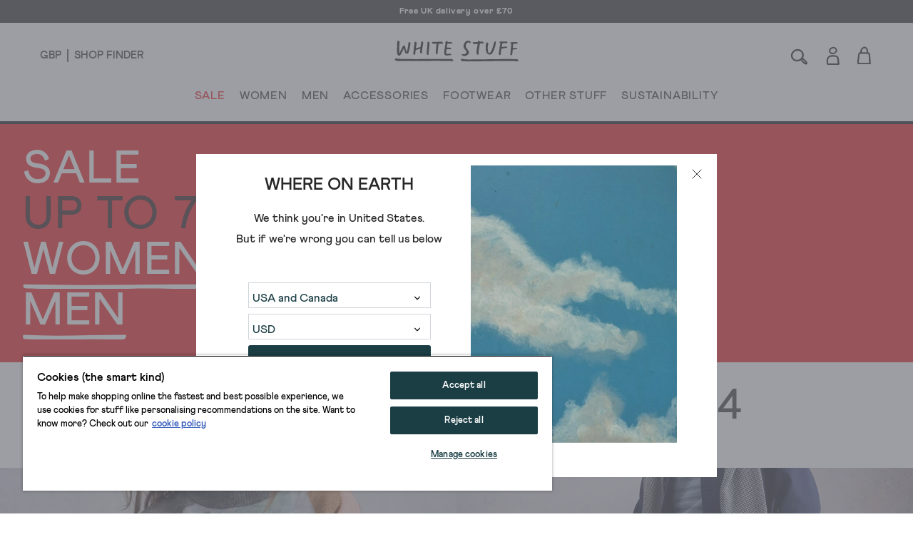

--- FILE ---
content_type: text/html; charset=utf-8
request_url: https://www.whitestuff.com/
body_size: 57338
content:
<!doctype html>
<html data-n-head-ssr lang="en" data-n-head="%7B%22lang%22:%7B%22ssr%22:%22en%22%7D%7D">
  <head >
    <title>White Stuff | Up to 70% Off Sale Now On | White Stuff</title><meta data-n-head="ssr" charset="utf-8"><meta data-n-head="ssr" name="viewport" content="width=device-width, initial-scale=1"><meta data-n-head="ssr" name="msapplication-TileColor" content="#1b3e45"><meta data-n-head="ssr" name="theme-color" content="#ffffff&quot;"><meta data-n-head="ssr" name="google-site-verification" content="nqZGP2NQ_xc_ZHgZhueavIX3oaWOyZq73zsqv_a0MFM"><meta data-n-head="ssr" name="generator" content="Vue Storefront 2"><meta data-n-head="ssr" data-hid="i18n-og" property="og:locale" content="en"><meta data-n-head="ssr" data-hid="i18n-og-alt-en-us" property="og:locale:alternate" content="en_us"><meta data-n-head="ssr" data-hid="i18n-og-alt-en-eu" property="og:locale:alternate" content="en_eu"><meta data-n-head="ssr" data-hid="description" name="description" content=" White Stuff sale is now on. Shop up to 70% off women&#x27;s and men&#x27;s clothing, footwear &amp; accessories. Free UK delivery over £70 or Click &amp; Collect from your local shop."><meta data-n-head="ssr" data-hid="og:title" property="og:title" content="White Stuff | Up to 70% Off Sale Now On"><meta data-n-head="ssr" data-hid="og:description" property="og:description" content=" White Stuff sale is now on. Shop up to 70% off women&#x27;s and men&#x27;s clothing, footwear &amp; accessories. Free UK delivery over £70 or Click &amp; Collect from your local shop."><meta data-n-head="ssr" data-hid="og:image" property="og:image" content="undefined"><meta data-n-head="vsf-meta-generator" data-hid="generator" name="generator" content="Vue Storefront 2"><link data-n-head="ssr" rel="icon" type="image/x-icon" href="/favicon.ico"><link data-n-head="ssr" rel="apple-touch-icon" sizes="180x180" type="image/png" href="/apple-touch-icon.png"><link data-n-head="ssr" rel="icon" type="image/png" sizes="32x32" href="/favicon-32x32.png"><link data-n-head="ssr" rel="icon" type="image/png" sizes="16x16" href="/favicon-16x16.png"><link data-n-head="ssr" rel="mask-icon" type="image/svg+xml" color="#1b3e45" href="/safari-pinned-tab.svg"><link data-n-head="ssr" rel="manifest" href="/site.webmanifest"><link data-n-head="ssr" rel="preconnect" href="https://fonts.gstatic.com" crossorigin="anonymous"><link data-n-head="ssr" rel="preload" href="/fonts/fonts.css" as="style"><link data-n-head="ssr" rel="stylesheet" href="/fonts/fonts.css"><link data-n-head="ssr" data-hid="default-hreflang" rel="alternate" hreflang="x-default" href="https://www.whitestuff.com"><link data-n-head="ssr" data-hid="en-gb-hreflang" rel="alternate" hreflang="en-gb" href="https://www.whitestuff.com"><link data-n-head="ssr" data-hid="en-us-hreflang" rel="alternate" hreflang="en-us" href="https://www.whitestuff.com/us"><link data-n-head="ssr" data-hid="en-hreflang" rel="alternate" hreflang="en" href="https://www.whitestuff.com"><link data-n-head="ssr" data-hid="en-ie-hreflang" rel="alternate" hreflang="en-ie" href="https://www.whitestuff.com/eu"><link data-n-head="ssr" data-hid="en-de-hreflang" rel="alternate" hreflang="en-de" href="https://www.whitestuff.com/eu"><link data-n-head="ssr" data-hid="en-fr-hreflang" rel="alternate" hreflang="en-fr" href="https://www.whitestuff.com/eu"><link data-n-head="ssr" data-hid="i18n-can" rel="canonical" href="https://www.whitestuff.com/"><script data-n-head="ssr" data-hid="one-trust-sdkstub" src="https://cdn-ukwest.onetrust.com/scripttemplates/otSDKStub.js" type="3fff0154a829555529405407-text/javascript" charset="utf-8" data-domain-script="df3ad2a8-8fb5-46a8-b0e7-27a5fe474276"></script><script data-n-head="ssr" data-hid="one-trust-stub" type="3fff0154a829555529405407-text/javascript">
        function OptanonWrapper() { }
        </script><script data-n-head="ssr" data-hid="gtm-script" type="3fff0154a829555529405407-text/javascript" charset="utf-8">
          (function(w,d,s,l,i){w[l]=w[l]||[];w[l].push({'gtm.start': new Date().getTime(),event:'gtm.js'});var f=d.getElementsByTagName(s)[0],j=d.createElement(s),dl=l!='dataLayer'?'&l='+l:'';j.async=true;j.src='https://www.googletagmanager.com/gtm.js?id='+i+dl;f.parentNode.insertBefore(j,f);})(window,document,'script','dataLayer','GTM-ML7SF6M');
        </script><script data-n-head="ssr" data-hid="constructor-recommendation-script" src="https://cnstrc.com/js/cust/white-stuff_aW5bgR.js" type="3fff0154a829555529405407-text/javascript"></script><script data-n-head="ssr" data-hid="exponea-script" type="3fff0154a829555529405407-text/javascript" charset="utf-8">
         !function(e,n,t,i,o,r){function s(e){if("number"!=typeof e)return e;const n=new Date;return new Date(n.getTime()+1e3*e)}const c=4e3,a="xnpe_async_hide";function p(e){return e.reduce((function(e,n){return e[n]=function(){e._.push([n.toString(),arguments])},e}),{_:[]})}function m(e,n,t){const i=t.createElement(n);i.src=e;const o=t.getElementsByTagName(n)[0];return o.parentNode.insertBefore(i,o),i}function l(e){return"[object Date]"===Object.prototype.toString.call(e)}r.target=r.target||"https://analytics-api.whitestuff.com",r.file_path=r.file_path||r.target+"/js/exponea.min.js",o[n]=p(["anonymize","initialize","identify","getSegments","update","track","trackLink","trackEnhancedEcommerce","getHtml","showHtml","showBanner","showWebLayer","ping","getAbTest","loadDependency","getRecommendation","reloadWebLayers","_preInitialize","_initializeConfig"]),o[n].notifications=p(["isAvailable","isSubscribed","subscribe","unsubscribe"]),o[n].segments=p(["subscribe"]),o[n]["snippetVersion"]="v3.0.0",function(e,n,t){e[n]["_"+t]={},e[n]["_"+t].nowFn=Date.now,e[n]["_"+t].snippetStartTime=e[n]["_"+t].nowFn()}(o,n,"performance"),function(e,n,t,i,o,r){e[o]={sdk:e[i],sdkObjectName:i,skipExperiments:!!t.new_experiments,sign:t.token+"/"+(r.exec(n.cookie)||["","new"])[1],path:t.target}}(o,e,r,n,i,RegExp("__exponea_etc__"+"=([\w-]+)")),function(e,n,t){m(e.file_path,n,t)}(r,t,e),function(e,n,t,i,o,r,p){if(!e.new_experiments)return;!0===e.new_experiments&&(e.new_experiments={});const u=e.new_experiments.hide_class||a,_=e.new_experiments.timeout||c,f=encodeURIComponent(r.location.href.split("#")[0]);let d;e.cookies&&e.cookies.expires&&("number"==typeof e.cookies.expires||l(e.cookies.expires)?d=s(e.cookies.expires):e.cookies.expires.tracking&&("number"==typeof e.cookies.expires.tracking||l(e.cookies.expires.tracking))&&(d=s(e.cookies.expires.tracking))),d&&d<new Date&&(d=void 0);const g=e.target+"/webxp/"+n+"/"+r[t].sign+"/modifications.min.js?http-referer="+f+"&timeout="+_+"ms"+(d?"&cookie-expires="+Math.floor(d.getTime()/1e3):"");"sync"===e.new_experiments.mode&&r.localStorage.getItem("__exponea__sync_modifications__")?function(e,n,t,i,o){t[o][n]="<"+n+' src="'+e+'"></'+n+">",i.writeln(t[o][n]),i.writeln("<"+n+">!"+o+".init && document.writeln("+o+"."+n+'.replace("/'+n+'/", "/'+n+'-async/").replace("><", " async><"))</'+n+">")}(g,n,r,p,t):function(e,n,t,i,o,r,s,c){r.documentElement.classList.add(e);const a=m(t,i,r);function p(){o[c].init||m(t.replace("/"+i+"/","/"+i+"-async/"),i,r)}function l(){r.documentElement.classList.remove(e)}a.onload=p,a.onerror=p,o.setTimeout(l,n),o[s]._revealPage=l}(u,_,g,n,r,p,o,t)}(r,t,i,0,n,o,e),function(e,n,t){var i;e[n]._initializeConfig(t),(null===(i=t.experimental)||void 0===i?void 0:i.non_personalized_weblayers)&&e[n]._preInitialize(t),e[n].start=function(i){i&&Object.keys(i).forEach((e=>t[e]=i[e])),e[n].initialize(t)}}(o,n,r)}(document,"exponea","script","webxpClient",window,{ target: "https://analytics-api.whitestuff.com",     token: "7015b3d8-ae7f-11eb-92ce-e65cf20795a6", experimental: { non_personalized_weblayers: true }, track: { visits: true } }); exponea.start({ ping: { properties: { ip: '0.0.0.0' } } })
        </script><script data-n-head="ssr" data-hid="maxmind-geoip-js" src="//geoip-js.com/js/apis/geoip2/v2.1/geoip2.js" type="3fff0154a829555529405407-text/javascript"></script><script data-n-head="ssr" data-hid="true-fit-script" type="3fff0154a829555529405407-text/javascript" charset="utf-8">(function(r,e,o){var w=window,d=document,t,s,x;w.tfcapi=t=w.tfcapi||function(){t.q=t.q||[]; t.q.push(arguments);};t('init', {storeKey: r, environment: e, ...o});x=d.getElementsByTagName('script')[0];s=d.createElement('script');s.type='text/javascript';s.async=true;s.src='https://'+r+'-cdn'+(e==='dev'||e==='staging'?'.'+e:'')+ '.truefitcorp.com/fitrec/global/js/tf-integration.js?storeKey='+r;x.parentNode.insertBefore(s,x);})('wsf', 'prod', {autoCalculate: false});</script><script data-n-head="ssr" data-hid="monetateT" type="3fff0154a829555529405407-text/javascript">var monetateT = new Date().getTime();</script><script data-n-head="ssr" src="//se.monetate.net/js/2/a-8159904f/p/uk.whitestuff.com/entry.js" data-hid="monetate-tag" type="3fff0154a829555529405407-text/javascript"></script><script data-n-head="ssr" type="application/ld+json">{"@context":"https://schema.org","@type":"Organization","url":"https://www.whitestuff.com","@id":"https://www.whitestuff.com/#organization","name":"White Stuff","logo":"https://whitestuff.a.bigcontent.io/v1/static/WHITE_STUFF_LOGO_Horizontal_Black","contactPoint":{"@type":"ContactPoint","telephone":"+442037525360","contactType":"customer service","areaServed":"GB"},"sameAs":["https://en.wikipedia.org/wiki/White_Stuff_Clothing","https://www.youtube.com/user/whitestuffclothes","https://www.linkedin.com/company/white-stuff/","https://www.instagram.com/whitestuffuk/","https://en-gb.facebook.com/WhiteStuffUK/"]}</script><link rel="modulepreload" href="/_nuxt/ffdbb9f.modern.js" as="script"><link rel="modulepreload" href="/_nuxt/c8ff10e.modern.js" as="script"><link rel="preload" href="/_nuxt/css/4d74159.css" as="style"><link rel="modulepreload" href="/_nuxt/e4152b7.modern.js" as="script"><link rel="preload" href="/_nuxt/css/10155ee.css" as="style"><link rel="modulepreload" href="/_nuxt/23a7675.modern.js" as="script"><link rel="modulepreload" href="/_nuxt/0827f9a.modern.js" as="script"><link rel="stylesheet" href="/_nuxt/css/4d74159.css"><link rel="stylesheet" href="/_nuxt/css/10155ee.css">
  </head>
  <body >
    <div data-server-rendered="true" id="__nuxt"><!----><div id="__layout"><div><!----> <div data-testid="render-content-container-component"><div data-testid="render-content-container-component" class="render-content"><div data-testid="benefits-bar" class="relative z-[2] bg-wsBlack text-white text-center overflow-hidden render-content h-8" style="background-color:rgba(0, 0, 0, 0.88) !important;"><ul class="duration-500" style="color:rgb(251, 255, 255);transform:translateY(0%);"><li><a href="/delivery" class="sf-link block text-xs font-black text-inherit tracking-wider no-underline px-6 py-2 antialiased">
        Free UK delivery over £70
      </a></li><li><a href="/shop-finder" class="sf-link block text-xs font-black text-inherit tracking-wider no-underline px-6 py-2 antialiased">
        Free click and collect from any of our 115 UK shops
      </a></li><li><a href="/signup" class="sf-link block text-xs font-black text-inherit tracking-wider no-underline px-6 py-2 antialiased">
        Get 10% off when you sign up to our emails
      </a></li><li><a href="/delivery" class="sf-link block text-xs font-black text-inherit tracking-wider no-underline px-6 py-2 antialiased">
        Free UK delivery over £70
      </a></li></ul></div></div></div> <div data-testid="render-content-container-component"><div data-testid="render-content-container-component" class="render-content"><!----></div></div> <div data-testid="app-header" id="app-header" class="sticky z-50 md:relative app-header" data-v-edf1ee20><header class="relative py-3 sm:py-4 px-6 md:px-14 border-b-2 md:border-b-4 status-0" data-v-edf1ee20><div class="flex w-full md:pb-4" data-v-edf1ee20><div data-testid="app-header-desktop-left" class="w-52 hidden md:flex md:items-center" data-v-edf1ee20><div class="mr-2 pr-2 header-text-xs-border border-line" data-v-edf1ee20><div class="flex items-center" data-v-edf1ee20><button data-testid="local-selector-overlay-trigger" aria-label="Locale selector" title="Locale selector" class="uppercase header-text-xs is-home-desktop-hover"><span>GBP</span></button></div></div> <div data-v-edf1ee20><a href="/shop-finder" class="sf-link flex items-center no-underline" data-v-edf1ee20><span data-testid="desktop-header-store-finder" class="uppercase header-text-xs store-finder-link" data-v-edf1ee20>Shop Finder</span></a></div></div> <div class="w-56 sm:w-52 flex md:hidden" data-v-edf1ee20><div class="w-1/3 sm:w-1/2 flex items-center mr-4 sm:mr-0" data-v-edf1ee20><button aria-label="Menu" data-testid="app-header-mobile-menu-button" data-v-edf1ee20><svg xmlns="http://www.w3.org/2000/svg" width="23" height="20" fill="none" class="app-header-icon" data-v-edf1ee20 data-v-edf1ee20><rect width="21" height="1" y="5" rx="1.667" data-v-edf1ee20 data-v-edf1ee20></rect><rect width="21" height="1" y="11.334" rx="1.667" data-v-edf1ee20 data-v-edf1ee20></rect><rect width="21" height="1" y="17.334" rx="1.667" data-v-edf1ee20 data-v-edf1ee20></rect></svg></button></div> <div class="w-2/3 sm:w-1/2 flex items-center" data-v-edf1ee20><button aria-label="Search" data-testid="app-header-mobile-search-button" data-v-edf1ee20><svg width="26" height="29" viewBox="0 0 26 18" fill="none" xmlns="http://www.w3.org/2000/svg" class="w-5 app-header-icon" data-v-edf1ee20 data-v-edf1ee20><path d="M17.3285 12.7938C18.2378 13.5789 19.1259 14.3275 19.9958 15.0974C20.6869 15.7097 21.4568 16.2704 22.0145 16.9918C22.6237 17.786 23.1845 18.6892 23.4845 19.6319C23.8846 20.8897 23.0147 21.7475 21.7114 21.4929C21.1052 21.3747 20.5081 21.0989 19.9685 20.7867C18.3015 19.8258 16.9284 18.5286 15.7948 16.9736C15.4553 16.5099 15.0977 16.0552 14.7218 15.5642C12.9729 16.5766 11.227 17.2343 9.25989 17.1676C6.13792 17.0585 3.68884 15.7673 2.23091 12.9787C0.766924 10.1902 1.09731 7.41375 2.80681 4.81918C4.85882 1.70328 8.78402 0.181696 12.391 1.03948C16.983 2.13065 19.5169 6.7742 17.9499 11.2389C17.7741 11.739 17.5589 12.224 17.3285 12.7938ZM9.33567 15.8885C11.6059 15.7976 13.5246 15.0611 15.0219 13.4485C16.9163 11.4087 17.674 9.02323 16.6708 6.33167C15.7312 3.81591 13.764 2.43679 11.1482 2.19127C8.1081 1.90636 5.60143 3.06118 3.88586 5.62241C2.45824 7.75626 2.2006 10.075 3.42817 12.3907C4.68605 14.767 6.81687 15.7582 9.3387 15.8825L9.33567 15.8885ZM22.1357 20.326C22.0327 18.6407 21.0052 17.7617 20.014 16.8827C18.8683 15.8703 17.6922 14.8913 16.4889 13.8638C16.1525 14.276 15.9494 14.5246 15.7372 14.7822C17.3861 17.1798 19.1774 19.2742 22.1357 20.3229V20.326Z" stroke-miterlimit="10" data-v-edf1ee20 data-v-edf1ee20></path></svg></button></div></div> <div class="flex-auto" data-v-edf1ee20><div class="flex items-center justify-center" data-v-edf1ee20><div class="inline-block md:pt-2 md:pb-5" data-v-edf1ee20><a href="/" aria-current="page" aria-label="header logo link" data-testid="app-header-logo-link" class="sf-link no-underline nuxt-link-exact-active nuxt-link-active" data-v-edf1ee20><svg xmlns="http://www.w3.org/2000/svg" xmlns:xlink="http://www.w3.org/1999/xlink" width="130pt" height="22pt" viewBox="0 0 130 22" version="1.1" class="main-logo" data-v-edf1ee20><g id="surface1" data-v-edf1ee20><path d="M 39.5625 2.757812 C 40.082031 3.34375 41.21875 3.195312 41.921875 3.210938 C 42.671875 3.222656 43.421875 3.09375 44.171875 3.167969 C 43.886719 4.195312 43.640625 6.808594 43.5 8.632812 C 43.425781 9.546875 43.367188 10.574219 43.324219 11.507812 C 43.296875 12.148438 43.042969 12.75 43.265625 13.375 C 43.476562 13.957031 45.046875 15.289062 45.148438 13.996094 C 45.175781 13.65625 45.125 13.183594 45.136719 12.84375 C 45.164062 12.105469 45.335938 11.238281 45.386719 10.5 C 45.492188 9.027344 45.640625 7.425781 45.808594 5.957031 C 45.964844 4.449219 46.199219 3.199219 46.199219 3.199219 C 46.199219 3.199219 46.863281 3.152344 47.128906 3.1875 C 48.035156 3.292969 49.148438 3.117188 50.066406 3.15625 C 50.257812 3.167969 50.460938 3.171875 50.621094 3.066406 C 50.828125 2.929688 50.808594 2.558594 50.75 2.34375 C 50.335938 0.933594 48.894531 1.207031 47.691406 1.199219 C 46.078125 1.078125 44.515625 1.355469 42.984375 1.375 C 42.152344 1.386719 41.332031 1.253906 40.503906 1.234375 C 40.199219 1.226562 39.800781 1.328125 39.511719 1.449219 C 39.035156 1.65625 39.144531 1.734375 39.289062 2.230469 C 39.347656 2.417969 39.429688 2.605469 39.5625 2.757812 Z M 43.863281 5.5 C 43.863281 5.5 43.90625 5.5 43.90625 5.453125 C 43.914062 5.492188 43.902344 5.503906 43.863281 5.5 Z M 43.863281 5.5 " style="stroke:none;fill-rule:nonzero;fill-opacity:1;" data-v-edf1ee20></path><path d="M 19.960938 14.710938 C 20.152344 14.78125 20.605469 14.964844 20.804688 15.007812 C 20.925781 15.035156 21.183594 15.054688 21.300781 15.015625 C 21.707031 14.871094 21.664062 13.527344 21.695312 13.167969 C 21.761719 12.410156 21.8125 11.652344 21.929688 10.90625 C 21.972656 10.585938 21.960938 10.519531 22.117188 10.011719 C 22.246094 9.710938 25.066406 9.214844 25.875 8.839844 C 26.21875 8.765625 26.949219 8.273438 26.925781 8.746094 C 26.890625 9.382812 26.820312 9.789062 26.777344 10.425781 C 26.730469 11.085938 26.71875 11.746094 26.714844 12.417969 C 26.714844 12.578125 26.71875 12.746094 26.792969 12.890625 C 26.839844 12.980469 26.914062 13.050781 26.988281 13.113281 C 27.289062 13.363281 28.023438 13.582031 28.433594 13.40625 C 28.78125 13.257812 28.773438 12.3125 28.761719 11.851562 C 28.742188 10.96875 29.144531 7.523438 29.34375 6.632812 L 29.457031 5.914062 C 29.644531 4.503906 30.679688 1.082031 29.328125 0.941406 C 29.1875 0.925781 28.929688 0.882812 28.796875 0.839844 C 28.402344 0.714844 28.050781 0.796875 27.96875 1.390625 C 27.734375 3.09375 27.441406 4.855469 27.183594 6.46875 C 27.15625 6.636719 27.03125 6.773438 26.867188 6.820312 C 26.152344 7.011719 25.261719 7.328125 24.636719 7.480469 C 23.917969 7.703125 23.042969 7.839844 22.671875 7.960938 C 22.097656 8.148438 22.273438 8.078125 22.488281 6.511719 C 22.605469 5.625 22.800781 4.75 22.929688 3.867188 C 23.039062 3.101562 23.402344 1.90625 22.53125 1.5 C 22.199219 1.339844 21.367188 1.015625 21.074219 1.332031 C 20.8125 1.613281 20.855469 2.277344 20.859375 2.625 C 20.863281 3.339844 20.492188 5.167969 20.320312 6.546875 C 20.191406 8.085938 19.46875 14.203125 19.625 14.378906 C 19.714844 14.480469 19.839844 14.664062 19.960938 14.710938 Z M 19.960938 14.710938 " style="stroke:none;fill-rule:nonzero;fill-opacity:1;" data-v-edf1ee20></path><path d="M 61.621094 20.886719 C 60.929688 19.785156 60.425781 19.382812 59.042969 19.589844 L 54.097656 19.589844 C 52.261719 19.519531 50.363281 19.589844 48.527344 19.546875 C 43.769531 19.4375 39.425781 19.429688 37.675781 19.503906 C 34.960938 19.617188 30.03125 19.558594 27.890625 19.59375 C 19.535156 19.734375 17.359375 19.519531 9.929688 19.558594 C 6.601562 19.574219 4.597656 19.320312 3.824219 19.269531 C 2.925781 19.214844 2.714844 18.933594 1.8125 19.011719 C 1.8125 19.011719 0.96875 19.027344 0.75 19.144531 C 0.46875 19.296875 0 19.402344 0 19.679688 C 0 19.820312 0.546875 20.597656 0.75 20.851562 C 1.523438 21.835938 4.175781 21.464844 6.6875 21.597656 C 10.261719 21.785156 17.648438 21.617188 19.925781 21.617188 C 24.757812 21.621094 23.316406 21.605469 28.144531 21.613281 C 31.257812 21.613281 34.246094 21.496094 37.359375 21.535156 C 40.128906 21.464844 43.023438 21.464844 45.792969 21.480469 C 48.679688 21.492188 51.429688 21.648438 54.316406 21.628906 C 55.742188 21.617188 55.746094 21.59375 57.171875 21.550781 C 58.035156 21.523438 58.90625 21.707031 59.765625 21.742188 C 60.128906 21.753906 62.148438 21.730469 61.621094 20.886719 Z M 61.621094 20.886719 " style="stroke:none;fill-rule:nonzero;fill-opacity:1;" data-v-edf1ee20></path><path d="M 52.910156 15.203125 C 54.105469 16.132812 54.480469 15.757812 57.054688 15.570312 C 58.054688 15.496094 60 15.539062 59.394531 14.609375 C 59.132812 14.207031 58.632812 13.761719 58.1875 13.859375 C 57.050781 14.109375 55.613281 14.058594 54.367188 14.089844 C 53.632812 13.800781 54.300781 10.222656 54.445312 9.507812 C 54.546875 9.007812 55.785156 9.070312 56.453125 9.113281 C 57.039062 9.148438 57.632812 9.164062 58.214844 9.097656 C 58.527344 9.0625 59.34375 8.996094 59.488281 8.679688 C 59.554688 8.535156 59.472656 8.371094 59.390625 8.234375 C 59.304688 8.085938 59.214844 7.933594 59.085938 7.816406 C 58.605469 7.382812 57.457031 7.4375 56.851562 7.40625 C 56.191406 7.367188 55.597656 7.308594 54.945312 7.445312 C 54.429688 7.8125 55.367188 3.53125 55.488281 3.402344 C 55.789062 3.21875 55.734375 3.203125 56.542969 3.175781 C 57.675781 3.175781 58.902344 3.058594 60.027344 2.953125 C 60.144531 2.941406 60.269531 2.929688 60.375 2.871094 C 60.480469 2.816406 60.5625 2.703125 60.550781 2.585938 C 60.519531 2.25 60.28125 1.769531 59.964844 1.667969 C 59.40625 1.488281 58.246094 1.535156 57.671875 1.566406 C 57.015625 1.601562 56.417969 1.675781 55.75 1.558594 C 55.703125 1.550781 55.648438 1.539062 55.621094 1.5 C 55.597656 1.464844 55.601562 1.417969 55.605469 1.375 C 55.671875 0.675781 55.257812 0.519531 54.632812 0.367188 C 54.5 0.335938 54.359375 0.3125 54.230469 0.355469 C 54.003906 0.425781 53.875 0.84375 53.84375 1.058594 C 53.746094 1.726562 53.484375 1.460938 53.113281 1.796875 C 52.746094 2.128906 53.324219 2.300781 53.472656 2.566406 C 53.519531 2.648438 53.507812 2.75 53.496094 2.84375 C 53.382812 3.632812 53.222656 4.3125 53.097656 5.109375 C 52.949219 6.03125 52.785156 6.953125 52.632812 7.875 C 52.34375 9.65625 52.003906 11.511719 52.140625 13.324219 C 52.195312 14.039062 52.324219 14.75 52.910156 15.203125 Z M 52.910156 15.203125 " style="stroke:none;fill-rule:nonzero;fill-opacity:1;" data-v-edf1ee20></path><path d="M 34.25 15.015625 C 34.511719 15.113281 34.917969 15.195312 35.191406 15.21875 C 35.257812 15.226562 35.328125 15.230469 35.386719 15.199219 C 35.449219 15.164062 35.480469 15.09375 35.503906 15.023438 C 35.660156 14.558594 35.605469 13.949219 35.644531 13.457031 C 35.65625 13.269531 35.742188 12.457031 35.742188 12.457031 C 35.742188 12.457031 35.945312 10.519531 35.972656 10.34375 L 35.976562 10.320312 C 35.996094 10.140625 36.019531 9.960938 36.039062 9.785156 C 36.0625 9.609375 36.085938 9.425781 36.109375 9.234375 C 36.144531 8.890625 36.179688 8.542969 36.210938 8.199219 C 36.238281 7.875 36.273438 7.535156 36.308594 7.1875 C 36.332031 6.988281 36.347656 6.78125 36.355469 6.566406 C 36.359375 6.402344 36.378906 6.242188 36.40625 6.085938 L 36.414062 6.042969 C 36.5 5.214844 36.546875 4.382812 36.550781 3.554688 C 36.550781 3.375 36.570312 3.109375 36.574219 2.828125 C 36.585938 2.402344 36.5625 1.941406 36.394531 1.710938 C 36.335938 1.632812 36.257812 1.570312 36.171875 1.519531 C 35.808594 1.28125 34.664062 0.953125 34.40625 1.523438 C 34.339844 1.671875 34.355469 1.847656 34.371094 2.011719 C 34.402344 2.273438 34.367188 2.53125 34.375 2.792969 C 34.382812 3.03125 34.382812 3.273438 34.378906 3.515625 C 34.359375 3.832031 34.339844 4.144531 34.324219 4.464844 C 34.308594 4.785156 34.289062 5.101562 34.269531 5.414062 L 34.171875 7.003906 L 34.082031 8.113281 C 34.058594 8.292969 34.039062 8.464844 34.015625 8.636719 C 33.992188 8.816406 33.972656 9 33.949219 9.1875 L 33.949219 9.199219 C 33.910156 9.589844 33.875 9.992188 33.84375 10.390625 C 33.8125 10.78125 33.777344 11.183594 33.742188 11.59375 C 33.710938 12.023438 33.6875 12.460938 33.671875 12.894531 C 33.65625 13.445312 33.460938 14.238281 33.863281 14.679688 C 34 14.835938 34.070312 14.949219 34.25 15.015625 Z M 34.25 15.015625 " style="stroke:none;fill-rule:nonzero;fill-opacity:1;" data-v-edf1ee20></path><path d="M 3.203125 15.21875 C 3.535156 15.679688 4.214844 15.917969 4.667969 15.917969 C 4.847656 15.917969 5.03125 15.878906 5.21875 15.800781 C 5.917969 15.515625 6.222656 14.941406 6.488281 14.433594 L 6.5 14.410156 C 6.847656 13.75 9.214844 9.121094 9.636719 8.082031 C 9.816406 8.898438 9.976562 9.390625 10.101562 9.765625 C 10.171875 9.976562 10.222656 10.144531 10.261719 10.304688 C 10.378906 10.84375 10.726562 11.878906 10.925781 12.40625 C 11.121094 12.933594 11.457031 13.359375 11.914062 13.667969 C 12.355469 13.96875 12.859375 14.09375 13.359375 13.785156 C 13.589844 13.644531 14.007812 13.441406 14.195312 13.160156 C 14.421875 12.8125 14.609375 12.429688 14.75 12.023438 C 15.367188 10.253906 15.699219 8.414062 15.980469 6.558594 C 16.074219 5.960938 16.164062 5.523438 16.269531 5.019531 C 16.359375 4.605469 16.457031 4.136719 16.566406 3.519531 L 16.570312 3.503906 C 16.722656 2.773438 16.667969 2.371094 16.039062 1.894531 C 15.753906 1.679688 14.988281 1.453125 14.671875 1.628906 C 14.292969 1.84375 14.539062 2.359375 14.472656 2.703125 C 14.332031 3.460938 14.246094 4.132812 14.15625 4.84375 C 14.105469 5.230469 14.054688 5.628906 13.992188 6.046875 C 13.8125 7.265625 13.695312 8.332031 13.390625 9.464844 C 13.15625 10.332031 12.976562 11.285156 12.707031 11.976562 C 12.683594 12.035156 12.644531 12.09375 12.59375 12.152344 C 12.53125 12.011719 12.46875 11.875 12.414062 11.738281 C 12.34375 11.554688 12.28125 11.410156 12.230469 11.277344 C 12.054688 10.855469 11.957031 10.367188 11.710938 9.511719 C 11.402344 8.453125 11.171875 7.335938 10.949219 6.253906 L 10.933594 6.183594 C 10.925781 6.140625 10.921875 6.097656 10.917969 6.054688 C 10.773438 4.773438 9.140625 4.988281 8.617188 5.910156 C 8.445312 6.210938 6.449219 10.394531 6.089844 11.121094 C 6.023438 11.257812 5.953125 11.394531 5.890625 11.527344 C 5.574219 12.171875 5.292969 13.003906 4.921875 13.597656 C 4.894531 13.425781 4.875 13.257812 4.871094 13.09375 C 4.824219 11.78125 4.777344 10.128906 4.792969 8.757812 C 4.808594 7.328125 4.832031 5.902344 4.917969 4.476562 C 4.960938 3.753906 5.023438 3.035156 5.097656 2.316406 C 5.160156 1.746094 5.316406 1.136719 4.847656 0.6875 C 4.753906 0.597656 4.640625 0.53125 4.53125 0.46875 C 4.292969 0.328125 3.472656 -0.03125 3.179688 0.0820312 C 2.847656 0.207031 2.871094 0.640625 2.820312 0.960938 C 2.800781 1.082031 2.78125 1.199219 2.761719 1.316406 C 2.6875 1.777344 2.609375 2.246094 2.59375 2.738281 C 2.535156 4.734375 2.496094 6.222656 2.4375 8.351562 C 2.390625 10.261719 2.375 11.988281 2.679688 13.816406 C 2.75 14.242188 2.851562 14.738281 3.203125 15.21875 Z M 3.203125 15.21875 " style="stroke:none;fill-rule:nonzero;fill-opacity:1;" data-v-edf1ee20></path><path d="M 91.402344 2.90625 C 92.5 2.84375 93.285156 3.207031 93.738281 2.617188 C 93.636719 1.855469 93.039062 1.167969 92.019531 1.03125 C 91.492188 0.960938 90.953125 1.019531 90.425781 1.054688 C 90.210938 1.066406 89.832031 1.15625 89.625 1.082031 C 89.40625 1 89.492188 0.835938 89.460938 0.644531 C 89.445312 0.535156 89.363281 0.449219 89.269531 0.394531 C 89.171875 0.34375 89.066406 0.320312 88.960938 0.296875 C 88.648438 0.230469 88.355469 0.0703125 88.0625 0.214844 C 86.976562 0.757812 88.179688 1.414062 86.679688 1.464844 C 85.84375 1.5 84.84375 1.710938 83.867188 1.703125 C 83.421875 1.699219 82.957031 1.539062 82.515625 1.574219 C 81.621094 1.652344 82.175781 2.84375 82.597656 3.191406 C 83.15625 3.652344 83.992188 3.644531 84.675781 3.675781 C 85.40625 3.738281 86.625 3.191406 87.300781 3.578125 C 86.980469 6.761719 85.660156 10.328125 86.109375 13.425781 C 86.105469 14.199219 87.941406 15.921875 88.207031 14.386719 C 88.09375 13.039062 88.265625 11.75 88.347656 10.398438 C 88.816406 8.152344 89.519531 3.691406 89.539062 3.433594 C 89.441406 2.96875 90.921875 2.933594 91.402344 2.90625 Z M 91.402344 2.90625 " style="stroke:none;fill-rule:nonzero;fill-opacity:1;" data-v-edf1ee20></path><path d="M 129.523438 20.148438 C 129.230469 19.875 128.816406 19.761719 128.433594 19.703125 C 127.589844 19.574219 126.746094 19.707031 125.898438 19.699219 C 123.929688 19.671875 121.960938 19.503906 119.988281 19.515625 C 117.453125 19.527344 113.667969 19.621094 110.503906 19.636719 C 105.191406 19.660156 99.875 19.730469 94.5625 19.867188 C 94.324219 19.875 80.019531 20.007812 79.78125 20.011719 C 75.863281 20.089844 77.078125 19.855469 75.125 19.863281 C 74.234375 19.867188 73.027344 19.722656 72.15625 19.558594 C 71.761719 19.480469 71.492188 19.46875 71.101562 19.402344 C 70.824219 19.351562 70.410156 19.28125 70.132812 19.375 C 69.847656 19.472656 69.632812 19.886719 69.460938 20.121094 C 69.433594 20.15625 69.402344 20.199219 69.394531 20.246094 C 69.34375 20.453125 69.6875 20.859375 69.800781 21.019531 C 70.246094 21.636719 70.96875 21.929688 71.726562 21.8125 C 73.042969 21.800781 74.296875 21.957031 75.605469 21.976562 C 77.542969 22 79.222656 22.003906 81.160156 21.996094 C 83.09375 21.984375 87.84375 21.964844 89.789062 21.9375 C 99.429688 21.8125 102.121094 21.722656 114.316406 21.59375 C 114.480469 21.589844 119.753906 21.675781 119.917969 21.660156 C 121.117188 21.554688 125.902344 21.703125 127.058594 21.726562 C 127.503906 21.738281 127.851562 21.839844 128.265625 21.925781 C 128.703125 22.015625 129.160156 21.941406 129.609375 21.914062 C 129.710938 21.910156 129.820312 21.898438 129.898438 21.835938 C 130.042969 21.714844 130.007812 21.492188 129.957031 21.3125 C 129.855469 20.929688 129.824219 20.433594 129.523438 20.148438 Z M 129.523438 20.148438 " style="stroke:none;fill-rule:nonzero;fill-opacity:1;" data-v-edf1ee20></path><path d="M 74.644531 13.695312 C 73.992188 14.234375 73.332031 14.472656 72.371094 14.519531 C 72.066406 14.53125 71.53125 14.398438 71.246094 14.332031 L 71.222656 14.324219 C 71.164062 14.308594 70.921875 14.257812 70.835938 14.261719 C 70.703125 14.265625 70.574219 14.363281 70.523438 14.507812 C 70.480469 14.613281 70.476562 14.734375 70.511719 14.882812 C 70.609375 15.355469 71.144531 15.648438 71.574219 15.886719 C 71.636719 15.917969 71.695312 15.953125 71.75 15.984375 C 72.085938 16.179688 72.707031 16.261719 73.292969 16.261719 C 73.480469 16.261719 73.664062 16.253906 73.832031 16.238281 C 75.179688 16.105469 76.589844 15.316406 77.511719 14.179688 C 78.476562 12.984375 78.308594 11.609375 76.996094 9.980469 C 76.863281 9.8125 76.722656 9.601562 76.5625 9.355469 C 76.285156 8.929688 75.941406 8.398438 75.425781 7.8125 C 74.472656 6.726562 74.601562 5.023438 75.148438 3.816406 C 75.519531 3 76.320312 2.035156 77.199219 1.839844 C 77.6875 1.734375 78.15625 1.871094 78.59375 2.246094 C 78.960938 2.566406 79.523438 2.582031 79.890625 2.503906 C 79.984375 2.480469 80.046875 2.417969 80.070312 2.324219 C 80.167969 1.960938 79.722656 1.171875 79.289062 0.78125 C 78.914062 0.4375 78.332031 0.152344 77.804688 0.046875 C 76.875 -0.132812 75.5625 0.226562 74.753906 0.882812 C 73.40625 1.980469 72.519531 3.78125 72.40625 5.558594 L 72.402344 5.625 C 72.394531 5.734375 72.394531 5.84375 72.394531 5.953125 C 72.394531 6.101562 72.398438 6.25 72.410156 6.398438 C 72.519531 7.753906 73.355469 8.75 74.167969 9.714844 C 74.621094 10.25 75.046875 10.761719 75.34375 11.316406 C 75.820312 12.242188 75.265625 13.175781 74.644531 13.695312 Z M 74.644531 13.695312 " style="stroke:none;fill-rule:nonzero;fill-opacity:1;" data-v-edf1ee20></path><path d="M 121.792969 11.417969 C 121.796875 11.460938 121.796875 11.460938 121.84375 11.460938 Z M 121.792969 11.417969 " style="stroke:none;fill-rule:nonzero;fill-opacity:1;" data-v-edf1ee20></path><path d="M 121.667969 14.125 C 121.640625 14.308594 121.570312 14.484375 121.546875 14.664062 C 121.523438 14.824219 121.570312 14.996094 121.5625 15.167969 C 121.660156 15.390625 122.140625 15.417969 122.363281 15.535156 C 122.417969 15.550781 122.476562 15.566406 122.535156 15.566406 C 123.628906 15.632812 123.824219 13.210938 123.890625 12.519531 C 123.960938 11.753906 123.992188 11.238281 124.039062 10.46875 C 124.054688 10.199219 124.046875 10.113281 124.125 9.855469 C 124.257812 9.40625 124.675781 9.367188 125.09375 9.339844 C 125.515625 9.308594 126.0625 9.269531 126.480469 9.21875 C 127.011719 9.15625 127.558594 9.222656 128.09375 9.179688 C 128.304688 9.164062 128.605469 9.15625 128.785156 9.027344 C 129.019531 8.859375 128.9375 8.488281 128.75 8.296875 C 128.679688 8.230469 128.601562 8.179688 128.519531 8.128906 C 128.222656 7.945312 128.019531 7.800781 127.667969 7.777344 C 127.339844 7.753906 127.011719 7.777344 126.679688 7.785156 C 126.496094 7.789062 124.285156 7.769531 124.269531 7.894531 C 124.222656 7.109375 124.574219 5.238281 124.625 4.042969 C 124.742188 2.90625 125.617188 3.253906 126.375 3.203125 C 126.804688 3.175781 127.367188 3.203125 127.800781 3.183594 C 128.167969 3.171875 128.898438 3.199219 129.234375 3.085938 C 129.472656 3.007812 129.386719 2.460938 129.269531 2.253906 C 129.050781 1.867188 128.320312 1.542969 127.898438 1.527344 C 127.207031 1.5 126.511719 1.445312 125.816406 1.476562 C 125.09375 1.511719 124.347656 1.53125 123.632812 1.648438 C 123.230469 1.714844 122.015625 1.464844 121.753906 1.914062 C 121.535156 2.285156 121.453125 2.40625 121.742188 2.765625 C 122.199219 3.324219 122.714844 2.679688 122.585938 4.097656 C 122.507812 4.945312 122.34375 6.640625 122.238281 7.484375 C 122.089844 8.710938 122.011719 9.945312 121.917969 11.179688 C 121.871094 11.789062 121.824219 12.394531 121.765625 13 C 121.726562 13.371094 121.71875 13.753906 121.667969 14.125 Z M 121.667969 14.125 " style="stroke:none;fill-rule:nonzero;fill-opacity:1;" data-v-edf1ee20></path><path d="M 111.769531 12.726562 C 111.707031 12.613281 111.71875 12.734375 111.726562 12.777344 C 111.722656 12.730469 111.769531 12.726562 111.769531 12.726562 Z M 111.769531 12.726562 " style="stroke:none;fill-rule:nonzero;fill-opacity:1;" data-v-edf1ee20></path><path d="M 111.339844 15.125 C 111.621094 14.394531 111.601562 12.777344 111.8125 11.417969 C 112.027344 10.054688 112.132812 8.453125 112.792969 8.382812 C 114.144531 8.238281 114.605469 8.234375 116.21875 7.914062 C 117.011719 7.757812 119.644531 7.527344 117.761719 6.476562 C 116.382812 5.9375 114.84375 6.726562 112.8125 6.671875 C 112.425781 6.621094 113.003906 3.980469 113.0625 3.707031 C 113.113281 3.484375 113.140625 3.214844 113.238281 3.003906 C 113.429688 2.585938 113.746094 2.664062 114.1875 2.660156 C 115.085938 2.644531 116.503906 2.714844 117.402344 2.597656 C 117.671875 2.5625 118.402344 2.644531 118.589844 2.429688 C 118.855469 2.132812 118.316406 1.207031 118.015625 1.089844 C 117.277344 0.804688 116.226562 0.84375 114.328125 0.902344 C 112.664062 0.949219 112.574219 0.917969 111.015625 1.027344 C 110.316406 1.074219 109.464844 1.730469 110.523438 2.28125 C 110.714844 2.449219 111.136719 2.25 111.125 2.675781 C 110.992188 4.15625 110.734375 5.234375 110.636719 6.613281 C 110.152344 7.242188 109.902344 7.050781 110.410156 7.925781 C 109.929688 9.644531 109.847656 11.957031 109.472656 13.699219 C 109.089844 14.804688 110.351562 15.738281 111.339844 15.125 Z M 111.339844 15.125 " style="stroke:none;fill-rule:nonzero;fill-opacity:1;" data-v-edf1ee20></path><path d="M 111.671875 13.945312 C 111.671875 13.984375 111.683594 13.996094 111.722656 13.988281 C 111.675781 13.992188 111.675781 13.992188 111.671875 13.945312 Z M 111.671875 13.945312 " style="stroke:none;fill-rule:nonzero;fill-opacity:1;" data-v-edf1ee20></path><path d="M 106.308594 2.472656 C 106.433594 1.660156 106.320312 1.273438 105.898438 0.828125 C 105.1875 -0.144531 104.117188 3.3125 104.027344 4.070312 C 103.253906 6.96875 102.40625 10.0625 100.695312 12.480469 C 97.367188 16.035156 97.675781 5.550781 98.183594 4.4375 C 98.800781 2.734375 98.601562 2.640625 97.269531 1.832031 C 95.753906 1.707031 95.78125 5.707031 95.730469 6.847656 C 95.628906 9.054688 96.03125 11.296875 96.859375 13.066406 C 98.015625 14.832031 100.492188 15.605469 102.109375 13.988281 C 104.496094 10.925781 105.996094 6.109375 106.308594 2.472656 " style="stroke:none;fill-rule:nonzero;fill-opacity:1;" data-v-edf1ee20></path></g></svg></a></div></div></div> <div class="w-52 flex items-center justify-end" data-v-edf1ee20><div class="mr-6 hidden md:flex items-center" data-v-edf1ee20><button aria-label="Search" data-testid="app-header-desktop-search-button" data-v-edf1ee20><svg width="26" height="29" viewBox="0 0 26 18" fill="none" xmlns="http://www.w3.org/2000/svg" class="app-header-icon" data-v-edf1ee20 data-v-edf1ee20><path d="M17.3285 12.7938C18.2378 13.5789 19.1259 14.3275 19.9958 15.0974C20.6869 15.7097 21.4568 16.2704 22.0145 16.9918C22.6237 17.786 23.1845 18.6892 23.4845 19.6319C23.8846 20.8897 23.0147 21.7475 21.7114 21.4929C21.1052 21.3747 20.5081 21.0989 19.9685 20.7867C18.3015 19.8258 16.9284 18.5286 15.7948 16.9736C15.4553 16.5099 15.0977 16.0552 14.7218 15.5642C12.9729 16.5766 11.227 17.2343 9.25989 17.1676C6.13792 17.0585 3.68884 15.7673 2.23091 12.9787C0.766924 10.1902 1.09731 7.41375 2.80681 4.81918C4.85882 1.70328 8.78402 0.181696 12.391 1.03948C16.983 2.13065 19.5169 6.7742 17.9499 11.2389C17.7741 11.739 17.5589 12.224 17.3285 12.7938ZM9.33567 15.8885C11.6059 15.7976 13.5246 15.0611 15.0219 13.4485C16.9163 11.4087 17.674 9.02323 16.6708 6.33167C15.7312 3.81591 13.764 2.43679 11.1482 2.19127C8.1081 1.90636 5.60143 3.06118 3.88586 5.62241C2.45824 7.75626 2.2006 10.075 3.42817 12.3907C4.68605 14.767 6.81687 15.7582 9.3387 15.8825L9.33567 15.8885ZM22.1357 20.326C22.0327 18.6407 21.0052 17.7617 20.014 16.8827C18.8683 15.8703 17.6922 14.8913 16.4889 13.8638C16.1525 14.276 15.9494 14.5246 15.7372 14.7822C17.3861 17.1798 19.1774 19.2742 22.1357 20.3229V20.326Z" stroke-miterlimit="10" data-v-edf1ee20 data-v-edf1ee20></path></svg></button></div> <div class="w-3/5 sm:w-1/2 flex items-center justify-end md:w-auto md:mr-6" data-v-edf1ee20><div class="client-only-placeholder" data-v-edf1ee20 data-v-edf1ee20><button data-testid="app-header-my-account" aria-label="Login" data-v-edf1ee20><svg width="19" height="26" viewBox="0 0 19 26" fill="none" xmlns="http://www.w3.org/2000/svg" class="app-header-icon app-header-icon--placeholder" data-v-edf1ee20 data-v-edf1ee20><g clip-path="url(#clip0_2249_1934)" data-v-edf1ee20 data-v-edf1ee20><path d="M10.9541 12.8998C12.8363 12.9816 13.3152 13.0634 14.2882 13.3393C15.9947 13.8212 17.0858 14.9002 17.3526 16.5552C17.6345 18.3011 17.8103 20.0621 18.0255 21.8201C18.1194 22.59 18.18 23.3629 18.2952 24.1298C18.4468 25.127 18.5226 25.6392 17.4162 25.6362C15.5188 25.6362 11.7512 25.6362 9.48703 25.6362C6.7106 25.518 5.089 25.7817 2.31257 25.6362C1.65786 25.6028 1.56693 24.8875 1.54875 24.2601C1.53965 23.9539 1.45782 23.6569 1.43357 23.3538C1.17896 19.9742 1.13046 17.8858 2.68842 15.4428C3.60682 14.0031 4.83439 13.2726 6.59239 13.0058C8.13216 12.7725 9.30214 12.83 10.948 12.9028L10.9541 12.8998ZM17.0434 24.4995C16.9979 23.7903 16.8615 23.1204 16.8009 22.5718C16.6069 20.7259 16.422 18.88 16.1826 17.0402C15.9947 15.5943 15.0763 14.7093 13.5607 14.3365C11.1784 13.7515 8.79596 13.897 6.41962 14.2546C5.36482 14.5153 4.44036 15.0245 3.81596 15.858C1.98522 18.295 2.12768 21.6776 2.69448 24.4995C7.51686 24.6966 12.3089 24.3056 17.0434 24.4995Z" stroke-miterlimit="10" data-v-edf1ee20 data-v-edf1ee20></path><path d="M9.22367 10.5933C8.93875 10.56 8.54169 10.5509 8.16281 10.466C4.58921 9.66886 3.44348 5.95584 5.85922 3.19153C7.37171 1.45475 10.3361 0.860665 12.3365 1.63964C15.0251 2.68535 15.9859 5.63758 14.3552 8.01694C13.1549 9.76585 11.4242 10.5448 9.22367 10.5903V10.5933ZM9.39947 9.53246C10.9635 9.46881 12.3093 8.92019 13.2913 7.67141C14.8281 5.71336 14.0339 3.24609 11.6485 2.54592C10.1663 2.10945 8.79629 2.39134 7.51113 3.24912C6.09261 4.19481 5.37425 5.65274 5.7016 7.01973C6.03805 8.42613 7.41717 9.42941 9.16305 9.53246C9.24186 9.53852 9.32066 9.53246 9.39644 9.53246H9.39947Z" stroke-miterlimit="10" data-v-edf1ee20 data-v-edf1ee20></path></g><defs data-v-edf1ee20 data-v-edf1ee20><clipPath id="clip0_2249_1934" data-v-edf1ee20 data-v-edf1ee20><rect width="19" height="26" fill="white" data-v-edf1ee20 data-v-edf1ee20></rect></clipPath></defs></svg></button></div></div> <div class="w-2/5 sm:w-1/2 flex items-center justify-begin sm:justify-end md:w-auto pl-4 sm:pl-0" data-v-edf1ee20><button data-testid="app-header-bag-button" aria-label="Toggle cart sidebar" class="relative" data-v-edf1ee20><svg width="23" height="26" viewBox="0 0 23 24" fill="none" xmlns="http://www.w3.org/2000/svg" class="app-header-icon bag-icon" data-v-edf1ee20 data-v-edf1ee20><path d="M5.49129 8.33309C5.78603 6.96551 5.57249 5.69519 5.96949 4.49561C6.40559 3.18108 7.30184 2.11708 8.49885 1.33897C11.1214 -0.36461 14.132 0.643392 15.1395 3.5554C15.5305 4.69014 15.326 4.60171 15.5065 6.53814C15.5065 7.64046 15.5245 7.82909 15.4252 8.33898C15.8493 8.36551 16.1922 8.41267 16.535 8.40677C17.6358 8.38909 17.9606 8.59835 18.108 9.68004C18.3426 11.4072 18.5561 13.1432 18.6915 14.8792C18.914 17.7028 19.0644 20.5293 19.2509 23.3559C19.296 24.0396 19.5005 24.4228 18.7546 24.4464C17.4824 24.4876 15.9937 24.4346 14.7185 24.4464C12.0117 24.47 9.59059 24.4582 6.88379 24.4464C5.774 24.4405 3.95142 24.5908 2.84765 24.4464C1.45816 24.2636 1.22958 23.2674 1.33184 21.8674C1.395 21.0156 1.48823 20.1668 1.59951 19.3179C2.00553 16.1967 2.42659 13.0784 2.84163 9.96004C2.8687 9.76846 2.88675 9.57393 2.93186 9.3853C3.13336 8.53941 3.4642 8.28593 4.35143 8.29477C4.7785 8.30067 5.20858 8.3213 5.49129 8.33309ZM4.02059 9.31751C3.91533 9.82741 3.78901 10.2725 3.73187 10.7234C3.42209 13.1845 3.12735 15.6485 2.8296 18.1125C2.69125 19.2678 2.52283 20.4203 2.42659 21.5786C2.32132 22.8253 2.48073 23.0257 3.72585 23.1554C4.79354 23.2674 5.86723 23.3441 6.93792 23.3441C10.3575 23.3441 13.7741 23.3028 17.1937 23.2733C17.4584 23.2733 17.72 23.2262 18.108 23.1879C17.4373 18.6076 18.0388 14.0068 16.8929 9.48551C12.5741 9.42951 8.33644 9.37646 4.02059 9.32046V9.31751ZM6.90484 8.38614C9.18758 8.36846 11.5786 8.38614 13.7921 8.3773C14.1681 8.3773 14.4598 8.05604 14.4207 7.68761C14.4027 7.52256 14.3846 7.28677 14.3846 6.90361C14.3846 5.43582 14.4628 4.40424 13.7591 3.15161C12.9741 1.75455 11.4763 1.18276 9.9936 1.8135C9.28683 2.11413 8.59509 2.59161 8.0838 3.15455C6.78755 4.58108 6.60108 6.28172 6.90484 8.38909V8.38614Z" stroke-linecap="round" stroke-linejoin="round" data-v-edf1ee20 data-v-edf1ee20></path></svg> <!----></button></div></div></div> <div data-v-edf1ee20><div class="header-navigation" data-v-edf1ee20><div data-testid="render-content-container-component"><div class="render-content"><div data-testid="render-content-container-component"><div data-testid="desktop-nav" class="
    hidden
    md:block
    relative
    text-center
    pb-2   
   render-content"><ul><li class="inline-block tracking-wide"><div class="group inline-block test-link-group-level1"><a href="/sale" data-testid="app-header-url_/sale" class="sf-link uppercase py-2 px-2.5 no-underline desktop-app-header no-underline " style="color:#EE0607 !important;border-color:#EE0607 !important;">
          SALE<div class="sf-underline-image"><svg viewBox="0 0 60 7" fill="000000" xmlns="http://www.w3.org/2000/svg" preserveAspectRatio="none" style="fill:#EE0607 !important;"><path d="M0 2.19596C0.443786 0.298306 1.00199 0.385354 1.54285 0.385354C6.7296 0.307011 11.9163 0.132914 17.1031 0.193848C26.2111 0.289601 35.3226 0.202553 44.4306 0.35924C53.6981 0.515926 62.9656 0.646498 72.2331 0.768366C79.8364 0.864119 87.5714 0.542041 95.1747 0.655203C103.967 0.785775 112.631 -0.14564 121.42 0.0197518C121.895 0.0284566 122.381 -0.0150674 122.842 0.193848C123.23 0.376649 123.594 0.898938 124 1.29936C123.705 3.01421 123.237 3.15348 122.759 3.20571C121.771 3.30147 120.779 3.44074 119.791 3.42333C113.613 3.31017 107.448 4.06749 101.27 3.94562C91.4095 3.74541 81.5318 4.13713 71.6714 3.94562C63.2742 3.78023 54.8804 3.56261 46.4831 3.46686C37.493 3.3624 28.5028 3.82376 19.5127 3.64966C13.4939 3.5365 7.47502 3.10126 1.45617 2.77047C0.967314 2.74436 0.485391 2.39617 0 2.20466L0 2.19596Z"></path></svg></div></a> <div class="
            hidden
            bg-white
            absolute
            z-10
            top-[32px]
            left-0
            right-0
            -mx-6
            md:-mx-14
            text-left
            test-mega-menu-panel
          "><div><div class="absolute border-b md:border-b-4 border-black top-[16.5px] w-full"></div> <div class="
                max-w-[1380px]
                px-12
                pt-14
                pb-9
                border-b
                border-gray-200
                mx-auto
                grid
                grid-cols-4
                gap-8
              "><div><div class="space-y-6"><dl><!----> <dd><ul><li><a href="/browse/collection/womens-sale" data-testid="app-header-url_/browse/collection/womens-sale" class="sf-link text-sm font-medium hover:opacity-50 test-level2-link tracking-wider uppercase leading-[26px] !font-bold leading-10 !font-bold !text-2xl !tracking-normal no-underline" style="color:#EE0607;">
                  SALE
                  <!----></a></li></ul></dd><dd><ul><li><a href="/browse/collection/womens-sale" data-testid="app-header-url_/browse/collection/womens-sale" class="sf-link text-sm font-medium hover:opacity-50 test-level2-link tracking-wider uppercase leading-[26px] !font-bold leading-10 !font-bold !text-2xl !tracking-normal no-underline" style="color:rgba(0, 0, 0, 0.88);">
                  WOMEN
                  <!----></a></li></ul></dd><dd><ul><li><a href="/browse/collection/mens-sale" data-testid="app-header-url_/browse/collection/mens-sale" class="sf-link text-sm font-medium hover:opacity-50 test-level2-link tracking-wider uppercase leading-[26px] !font-bold leading-10 !font-bold !text-2xl !tracking-normal no-underline" style="color:rgba(0, 0, 0, 0.88);">
                  MEN
                  <!----></a></li></ul></dd><dd><ul><li><a href="/browse/collection/womens-petite-sale" data-testid="app-header-url_/browse/collection/womens-petite-sale" class="sf-link text-sm font-medium hover:opacity-50 test-level2-link tracking-wider uppercase leading-[26px] !font-bold leading-10 !font-bold !text-2xl !tracking-normal no-underline" style="color:rgba(0, 0, 0, 0.88);">
                  PETITE
                  <!----></a></li></ul></dd><dd><ul><li><a href="/browse/collection/womens-accessories-sale" data-testid="app-header-url_/browse/collection/womens-accessories-sale" class="sf-link text-sm font-medium hover:opacity-50 test-level2-link tracking-wider uppercase leading-[26px] leading-10 !font-bold !text-2xl !tracking-normal no-underline">
                  ACCESSORIES
                  <!----></a></li></ul></dd><dd><ul><li><a href="/browse/collection/womens-footwear-sale" data-testid="app-header-url_/browse/collection/womens-footwear-sale" class="sf-link text-sm font-medium hover:opacity-50 test-level2-link tracking-wider uppercase leading-[26px] leading-10 !font-bold !text-2xl !tracking-normal no-underline">
                  FOOTWEAR
                  <!----></a></li></ul></dd><dd><ul><li><a href="/browse/collection/gifts-sale" data-testid="app-header-url_/browse/collection/gifts-sale" class="sf-link text-sm font-medium hover:opacity-50 test-level2-link tracking-wider uppercase leading-[26px] !font-bold leading-10 !font-bold !text-2xl !tracking-normal no-underline">
                  GIFTS
                  <!----></a></li></ul></dd><dd><ul><li><a href="/browse/collection/kids-sale" data-testid="app-header-url_/browse/collection/kids-sale" class="sf-link text-sm font-medium hover:opacity-50 test-level2-link tracking-wider uppercase leading-[26px] leading-10 !font-bold !text-2xl !tracking-normal no-underline">
                  KIDS
                  <!----></a></li></ul></dd></dl></div></div><div><div class="space-y-6"><dl><dt data-testid="link-group-title" class="text-xs font-medium leading-6 uppercase text-ws text-wsDarkTeal-light">
            WOMEN'S SALE
          </dt> <dd><ul><li><a href="/browse/collection/womens-sale" data-testid="app-header-url_/browse/collection/womens-sale" class="sf-link text-sm font-medium hover:opacity-50 test-level2-link tracking-wider uppercase leading-[26px] !font-bold" style="color:#EE0607;">
                  ALL WOMEN'S SALE
                  <!----></a></li></ul></dd><dd><ul><li><a href="/browse/collection/womens-coats-and-jackets-sale" data-testid="app-header-url_/browse/collection/womens-coats-and-jackets-sale" class="sf-link text-sm font-medium hover:opacity-50 test-level2-link tracking-wider uppercase leading-[26px] no-underline" style="color:rgba(0, 0, 0, 0.88);">
                  COATS &amp; JACKETS
                  <!----></a></li></ul></dd><dd><ul><li><a href="/browse/collection/dresses-sale" data-testid="app-header-url_/browse/collection/dresses-sale" class="sf-link text-sm font-medium hover:opacity-50 test-level2-link tracking-wider uppercase leading-[26px] no-underline" style="color:rgba(0, 0, 0, 0.88);">
                  DRESSES
                  <!----></a></li></ul></dd><dd><ul><li><a href="/browse/collection/womens-sale?filters%5Bf_product_type%5D=Jumpsuits" data-testid="app-header-url_/browse/collection/womens-sale?filters%5Bf_product_type%5D=Jumpsuits" class="sf-link text-sm font-medium hover:opacity-50 test-level2-link tracking-wider uppercase leading-[26px] no-underline">
                  DUNGAREES &amp; JUMPSUITS
                  <!----></a></li></ul></dd><dd><ul><li><a href="/browse/collection/womens-jeans-sale" data-testid="app-header-url_/browse/collection/womens-jeans-sale" class="sf-link text-sm font-medium hover:opacity-50 test-level2-link tracking-wider uppercase leading-[26px] no-underline" style="color:rgba(0, 0, 0, 0.88);">
                  JEANS
                  <!----></a></li></ul></dd><dd><ul><li><a href="/browse/collection/womens-knitwear-sale" data-testid="app-header-url_/browse/collection/womens-knitwear-sale" class="sf-link text-sm font-medium hover:opacity-50 test-level2-link tracking-wider uppercase leading-[26px] no-underline">
                  KNITWEAR
                  <!----></a></li></ul></dd><dd><ul><li><a href="/browse/collection/womens-nightwear-sale" data-testid="app-header-url_/browse/collection/womens-nightwear-sale" class="sf-link text-sm font-medium hover:opacity-50 test-level2-link tracking-wider uppercase leading-[26px] no-underline">
                  NIGHTWEAR
                  <!----></a></li></ul></dd><dd><ul><li><a href="/browse/collection/womens-shirts-blouses-tunics-sale" data-testid="app-header-url_/browse/collection/womens-shirts-blouses-tunics-sale" class="sf-link text-sm font-medium hover:opacity-50 test-level2-link tracking-wider uppercase leading-[26px] no-underline" style="color:rgba(0, 0, 0, 0.88);">
                  SHIRTS &amp; BLOUSES
                  <!----></a></li></ul></dd><dd><ul><li><a href="/browse/collection/womens-shorts-sale" data-testid="app-header-url_/browse/collection/womens-shorts-sale" class="sf-link text-sm font-medium hover:opacity-50 test-level2-link tracking-wider uppercase leading-[26px] no-underline">
                  SHORTS
                  <!----></a></li></ul></dd><dd><ul><li><a href="/browse/collection/skirts-sale" data-testid="app-header-url_/browse/collection/skirts-sale" class="sf-link text-sm font-medium hover:opacity-50 test-level2-link tracking-wider uppercase leading-[26px] no-underline" style="color:rgba(0, 0, 0, 0.88);">
                  SKIRTS
                  <!----></a></li></ul></dd><dd><ul><li><a href="/browse/collection/womens-swimwear-sale" data-testid="app-header-url_/browse/collection/womens-swimwear-sale" class="sf-link text-sm font-medium hover:opacity-50 test-level2-link tracking-wider uppercase leading-[26px] no-underline">
                  SWIMWEAR
                  <!----></a></li></ul></dd><dd><ul><li><a href="/browse/collection/womens-tops-and-tees-sale" data-testid="app-header-url_/browse/collection/womens-tops-and-tees-sale" class="sf-link text-sm font-medium hover:opacity-50 test-level2-link tracking-wider uppercase leading-[26px] no-underline" style="color:rgba(0, 0, 0, 0.88);">
                  TOPS
                  <!----></a></li></ul></dd><dd><ul><li><a href="/browse/collection/womens-trousers-sale" data-testid="app-header-url_/browse/collection/womens-trousers-sale" class="sf-link text-sm font-medium hover:opacity-50 test-level2-link tracking-wider uppercase leading-[26px] no-underline" style="color:rgba(0, 0, 0, 0.88);">
                  TROUSERS
                  <!----></a></li></ul></dd><dd><ul><li><a href="/browse/collection/womens-tunics-sale" data-testid="app-header-url_/browse/collection/womens-tunics-sale" class="sf-link text-sm font-medium hover:opacity-50 test-level2-link tracking-wider uppercase leading-[26px] no-underline">
                  TUNICS
                  <!----></a></li></ul></dd><dd><ul><li><a href="/browse/collection/womens-accessories-sale" data-testid="app-header-url_/browse/collection/womens-accessories-sale" class="sf-link text-sm font-medium hover:opacity-50 test-level2-link tracking-wider uppercase leading-[26px] no-underline">
                  ACCESSORIES
                  <!----></a></li></ul></dd><dd><ul><li><a href="/browse/collection/womens-footwear-sale" data-testid="app-header-url_/browse/collection/womens-footwear-sale" class="sf-link text-sm font-medium hover:opacity-50 test-level2-link tracking-wider uppercase leading-[26px] no-underline">
                  FOOTWEAR
                  <!----></a></li></ul></dd></dl></div></div><div><div class="space-y-6"><dl><dt data-testid="link-group-title" class="text-xs font-medium leading-6 uppercase text-ws text-wsDarkTeal-light">
            MEN'S SALE
          </dt> <dd><ul><li><a href="/browse/collection/mens-sale" data-testid="app-header-url_/browse/collection/mens-sale" class="sf-link text-sm font-medium hover:opacity-50 test-level2-link tracking-wider uppercase leading-[26px]" style="color:#EE0607;">
                  ALL MEN'S SALE
                  <!----></a></li></ul></dd><dd><ul><li><a href="/browse/collection/mens-coats-and-jackets-sale" data-testid="app-header-url_/browse/collection/mens-coats-and-jackets-sale" class="sf-link text-sm font-medium hover:opacity-50 test-level2-link tracking-wider uppercase leading-[26px] no-underline">
                  COATS &amp; JACKETS
                  <!----></a></li></ul></dd><dd><ul><li><a href="/browse/collection/mens-jeans-sale" data-testid="app-header-url_/browse/collection/mens-jeans-sale" class="sf-link text-sm font-medium hover:opacity-50 test-level2-link tracking-wider uppercase leading-[26px] no-underline">
                  JEANS
                  <!----></a></li></ul></dd><dd><ul><li><a href="/browse/collection/mens-knitwear-sale" data-testid="app-header-url_/browse/collection/mens-knitwear-sale" class="sf-link text-sm font-medium hover:opacity-50 test-level2-link tracking-wider uppercase leading-[26px] no-underline">
                  KNITWEAR
                  <!----></a></li></ul></dd><dd><ul><li><a href="/browse/collection/mens-sale?filters%5Bf_product_type%5D=Polos" data-testid="app-header-url_/browse/collection/mens-sale?filters%5Bf_product_type%5D=Polos" class="sf-link text-sm font-medium hover:opacity-50 test-level2-link tracking-wider uppercase leading-[26px] no-underline">
                  POLO SHIRTS
                  <!----></a></li></ul></dd><dd><ul><li><a href="/browse/collection/mens-nightwear-sale" data-testid="app-header-url_/browse/collection/mens-nightwear-sale" class="sf-link text-sm font-medium hover:opacity-50 test-level2-link tracking-wider uppercase leading-[26px] no-underline">
                  PYJAMAS
                  <!----></a></li></ul></dd><dd><ul><li><a href="/browse/collection/mens-shirts-sale" data-testid="app-header-url_/browse/collection/mens-shirts-sale" class="sf-link text-sm font-medium hover:opacity-50 test-level2-link tracking-wider uppercase leading-[26px] no-underline">
                  SHIRTS
                  <!----></a></li></ul></dd><dd><ul><li><a href="/browse/collection/mens-shorts-sale" data-testid="app-header-url_/browse/collection/mens-shorts-sale" class="sf-link text-sm font-medium hover:opacity-50 test-level2-link tracking-wider uppercase leading-[26px] no-underline">
                  SHORTS
                  <!----></a></li></ul></dd><dd><ul><li><a href="/browse/collection/mens-sale-swimwear" data-testid="app-header-url_/browse/collection/mens-sale-swimwear" class="sf-link text-sm font-medium hover:opacity-50 test-level2-link tracking-wider uppercase leading-[26px] no-underline">
                  SWIMSHORTS
                  <!----></a></li></ul></dd><dd><ul><li><a href="/browse/collection/mens-tops-sale" data-testid="app-header-url_/browse/collection/mens-tops-sale" class="sf-link text-sm font-medium hover:opacity-50 test-level2-link tracking-wider uppercase leading-[26px] no-underline">
                  T-SHIRTS
                  <!----></a></li></ul></dd><dd><ul><li><a href="/browse/collection/mens-trousers-sale" data-testid="app-header-url_/browse/collection/mens-trousers-sale" class="sf-link text-sm font-medium hover:opacity-50 test-level2-link tracking-wider uppercase leading-[26px] no-underline">
                  TROUSERS
                  <!----></a></li></ul></dd><dd><ul><li><a href="/browse/collection/mens-accessories-sale" data-testid="app-header-url_/browse/collection/mens-accessories-sale" class="sf-link text-sm font-medium hover:opacity-50 test-level2-link tracking-wider uppercase leading-[26px] no-underline">
                  ACCESSORIES
                  <!----></a></li></ul></dd><dd><ul><li><a href="/browse/collection/mens-footwear-sale" data-testid="app-header-url_/browse/collection/mens-footwear-sale" class="sf-link text-sm font-medium hover:opacity-50 test-level2-link tracking-wider uppercase leading-[26px] no-underline">
                  FOOTWEAR
                  <!----></a></li></ul></dd></dl></div></div><div><div class="space-y-6"><dl><dt data-testid="link-group-title" class="text-xs font-medium leading-6 uppercase text-ws text-wsDarkTeal-light">
            WOMEN'S SALE BY SIZE
          </dt> <dd><ul><li><a href="/browse/collection/womens-sale?filters%5Bf_size%5D=8" data-testid="app-header-url_/browse/collection/womens-sale?filters%5Bf_size%5D=8" class="sf-link text-sm font-medium hover:opacity-50 test-level2-link tracking-wider uppercase leading-[26px] no-underline">
                  SIZE 8
                  <!----></a></li></ul></dd><dd><ul><li><a href="/browse/collection/womens-sale?filters%5Bf_size%5D=10" data-testid="app-header-url_/browse/collection/womens-sale?filters%5Bf_size%5D=10" class="sf-link text-sm font-medium hover:opacity-50 test-level2-link tracking-wider uppercase leading-[26px] no-underline">
                  SIZE 10
                  <!----></a></li></ul></dd><dd><ul><li><a href="/browse/collection/womens-sale?filters%5Bf_size%5D=12" data-testid="app-header-url_/browse/collection/womens-sale?filters%5Bf_size%5D=12" class="sf-link text-sm font-medium hover:opacity-50 test-level2-link tracking-wider uppercase leading-[26px] no-underline">
                  SIZE 12
                  <!----></a></li></ul></dd><dd><ul><li><a href="/browse/collection/womens-sale?filters%5Bf_size%5D=14" data-testid="app-header-url_/browse/collection/womens-sale?filters%5Bf_size%5D=14" class="sf-link text-sm font-medium hover:opacity-50 test-level2-link tracking-wider uppercase leading-[26px] no-underline">
                  SIZE 14
                  <!----></a></li></ul></dd><dd><ul><li><a href="/browse/collection/womens-sale?filters%5Bf_size%5D=16" data-testid="app-header-url_/browse/collection/womens-sale?filters%5Bf_size%5D=16" class="sf-link text-sm font-medium hover:opacity-50 test-level2-link tracking-wider uppercase leading-[26px] no-underline">
                  SIZE 16
                  <!----></a></li></ul></dd><dd><ul><li><a href="/browse/collection/womens-sale?filters%5Bf_size%5D=18" data-testid="app-header-url_/browse/collection/womens-sale?filters%5Bf_size%5D=18" class="sf-link text-sm font-medium hover:opacity-50 test-level2-link tracking-wider uppercase leading-[26px] no-underline">
                  SIZE 18
                  <!----></a></li></ul></dd><dd><ul><li><a href="/browse/collection/womens-sale?filters%5Bf_size%5D=20" data-testid="app-header-url_/browse/collection/womens-sale?filters%5Bf_size%5D=20" class="sf-link text-sm font-medium hover:opacity-50 test-level2-link tracking-wider uppercase leading-[26px] no-underline">
                  SIZE 20
                  <!----></a></li></ul></dd><dd><ul><li><a href="/browse/collection/womens-sale?filters%5Bf_size%5D=22" data-testid="app-header-url_/browse/collection/womens-sale?filters%5Bf_size%5D=22" class="sf-link text-sm font-medium hover:opacity-50 test-level2-link tracking-wider uppercase leading-[26px] no-underline">
                  SIZE 22
                  <!----></a></li></ul></dd><dd><ul><li><a href="/browse/collection/womens-sale?filters%5Bf_size%5D=24" data-testid="app-header-url_/browse/collection/womens-sale?filters%5Bf_size%5D=24" class="sf-link text-sm font-medium hover:opacity-50 test-level2-link tracking-wider uppercase leading-[26px] no-underline">
                  SIZE 24
                  <!----></a></li></ul></dd></dl><dl><dt data-testid="link-group-title" class="text-xs font-medium leading-6 uppercase text-ws text-wsDarkTeal-light">
            MEN'S SALE BY SIZE
          </dt> <dd><ul><li><a href="/browse/mens?filters%5Bf_size%5D=S" data-testid="app-header-url_/browse/mens?filters%5Bf_size%5D=S" class="sf-link text-sm font-medium hover:opacity-50 test-level2-link tracking-wider uppercase leading-[26px] no-underline">
                  SIZE S
                  <!----></a></li></ul></dd><dd><ul><li><a href="/browse/mens?filters%5Bf_size%5D=M" data-testid="app-header-url_/browse/mens?filters%5Bf_size%5D=M" class="sf-link text-sm font-medium hover:opacity-50 test-level2-link tracking-wider uppercase leading-[26px] no-underline">
                  SIZE M
                  <!----></a></li></ul></dd><dd><ul><li><a href="/browse/mens?filters%5Bf_size%5D=L" data-testid="app-header-url_/browse/mens?filters%5Bf_size%5D=L" class="sf-link text-sm font-medium hover:opacity-50 test-level2-link tracking-wider uppercase leading-[26px] no-underline">
                  SIZE L
                  <!----></a></li></ul></dd><dd><ul><li><a href="/browse/mens?filters%5Bf_size%5D=XL" data-testid="app-header-url_/browse/mens?filters%5Bf_size%5D=XL" class="sf-link text-sm font-medium hover:opacity-50 test-level2-link tracking-wider uppercase leading-[26px] no-underline">
                  SIZE XL
                  <!----></a></li></ul></dd><dd><ul><li><a href="/browse/mens?filters%5Bf_size%5D=XXL" data-testid="app-header-url_/browse/mens?filters%5Bf_size%5D=XXL" class="sf-link text-sm font-medium hover:opacity-50 test-level2-link tracking-wider uppercase leading-[26px] no-underline">
                  SIZE XXL
                  <!----></a></li></ul></dd></dl></div></div></div></div></div></div></li><li class="inline-block tracking-wide"><div class="group inline-block test-link-group-level1"><a href="/browse/womens" data-testid="app-header-url_/browse/womens" class="sf-link uppercase py-2 px-2.5 no-underline desktop-app-header no-underline">
          WOMEN<div class="sf-underline-image"><svg viewBox="0 0 60 7" fill="000000" xmlns="http://www.w3.org/2000/svg" preserveAspectRatio="none"><path d="M0 2.19596C0.443786 0.298306 1.00199 0.385354 1.54285 0.385354C6.7296 0.307011 11.9163 0.132914 17.1031 0.193848C26.2111 0.289601 35.3226 0.202553 44.4306 0.35924C53.6981 0.515926 62.9656 0.646498 72.2331 0.768366C79.8364 0.864119 87.5714 0.542041 95.1747 0.655203C103.967 0.785775 112.631 -0.14564 121.42 0.0197518C121.895 0.0284566 122.381 -0.0150674 122.842 0.193848C123.23 0.376649 123.594 0.898938 124 1.29936C123.705 3.01421 123.237 3.15348 122.759 3.20571C121.771 3.30147 120.779 3.44074 119.791 3.42333C113.613 3.31017 107.448 4.06749 101.27 3.94562C91.4095 3.74541 81.5318 4.13713 71.6714 3.94562C63.2742 3.78023 54.8804 3.56261 46.4831 3.46686C37.493 3.3624 28.5028 3.82376 19.5127 3.64966C13.4939 3.5365 7.47502 3.10126 1.45617 2.77047C0.967314 2.74436 0.485391 2.39617 0 2.20466L0 2.19596Z"></path></svg></div></a> <div class="
            hidden
            bg-white
            absolute
            z-10
            top-[32px]
            left-0
            right-0
            -mx-6
            md:-mx-14
            text-left
            test-mega-menu-panel
          "><div><div class="absolute border-b md:border-b-4 border-black top-[16.5px] w-full"></div> <div class="
                max-w-[1380px]
                px-12
                pt-14
                pb-9
                border-b
                border-gray-200
                mx-auto
                grid
                grid-cols-4
                gap-8
              "><div><div class="space-y-6"><dl><!----> <dd><ul><li><a href="/browse/collection/womens-sale" data-testid="app-header-url_/browse/collection/womens-sale" class="sf-link text-sm font-medium hover:opacity-50 test-level2-link tracking-wider uppercase leading-[26px] leading-10 !font-bold !text-2xl !tracking-normal no-underline" style="color:#EE0607;">
                  SALE
                  <!----></a></li></ul></dd><dd><ul><li><a href="/browse/collection/womens-new-in" data-testid="app-header-url_/browse/collection/womens-new-in" class="sf-link text-sm font-medium hover:opacity-50 test-level2-link tracking-wider uppercase leading-[26px] !font-bold leading-10 !font-bold !text-2xl !tracking-normal no-underline" style="color:rgba(0, 0, 0, 0.88);">
                  NEW IN
                  <!----></a></li></ul></dd><dd><ul><li><a href="/browse/collection/womens-favourites" data-testid="app-header-url_/browse/collection/womens-favourites" class="sf-link text-sm font-medium hover:opacity-50 test-level2-link tracking-wider uppercase leading-[26px] !font-bold leading-10 !font-bold !text-2xl !tracking-normal no-underline">
                  BESTSELLERS
                  <!----></a></li></ul></dd><dd><ul><li><a href="/browse/collection/womens-petite-clothing" data-testid="app-header-url_/browse/collection/womens-petite-clothing" class="sf-link text-sm font-medium hover:opacity-50 test-level2-link tracking-wider uppercase leading-[26px] !font-bold leading-10 !font-bold !text-2xl !tracking-normal no-underline" style="color:rgba(0, 0, 0, 0.88);">
                  PETITE
                  <!----></a></li></ul></dd><dd><ul><li><a href="/browse/collection/womens-denim-collection" data-testid="app-header-url_/browse/collection/womens-denim-collection" class="sf-link text-sm font-medium hover:opacity-50 test-level2-link tracking-wider uppercase leading-[26px] leading-10 !font-bold !text-2xl !tracking-normal no-underline">
                  DENIM
                  <!----></a></li></ul></dd><dd><ul><li><a href="/browse/collection/womens-holiday-shop" data-testid="app-header-url_/browse/collection/womens-holiday-shop" class="sf-link text-sm font-medium hover:opacity-50 test-level2-link tracking-wider uppercase leading-[26px] leading-10 !font-bold !text-2xl !tracking-normal no-underline">
                  WINTER SUN
                  <!----></a></li></ul></dd></dl></div></div><div><div class="space-y-6"><dl><dt data-testid="link-group-title" class="text-xs font-medium leading-6 uppercase text-ws text-wsDarkTeal-light">
            WOMEN'S CLOTHING
          </dt> <dd><ul><li><a href="/browse/womens" data-testid="app-header-url_/browse/womens" class="sf-link text-sm font-medium hover:opacity-50 test-level2-link tracking-wider uppercase leading-[26px]">
                  ALL CLOTHING
                  <!----></a></li></ul></dd><dd><ul><li><a href="/browse/womens/coats-and-jackets" data-testid="app-header-url_/browse/womens/coats-and-jackets" class="sf-link text-sm font-medium hover:opacity-50 test-level2-link tracking-wider uppercase leading-[26px] no-underline">
                  COATS &amp; JACKETS
                  <!----></a></li></ul></dd><dd><ul><li><a href="/browse/womens/dresses" data-testid="app-header-url_/browse/womens/dresses" class="sf-link text-sm font-medium hover:opacity-50 test-level2-link tracking-wider uppercase leading-[26px] no-underline">
                  DRESSES
                  <!----></a></li></ul></dd><dd><ul><li><a href="/browse/womens/jumpsuits-and-dungarees" data-testid="app-header-url_/browse/womens/jumpsuits-and-dungarees" class="sf-link text-sm font-medium hover:opacity-50 test-level2-link tracking-wider uppercase leading-[26px] no-underline">
                  DUNGAREES &amp; JUMPSUITS
                  <!----></a></li></ul></dd><dd><ul><li><a href="/browse/collection/womens-gilets" data-testid="app-header-url_/browse/collection/womens-gilets" class="sf-link text-sm font-medium hover:opacity-50 test-level2-link tracking-wider uppercase leading-[26px] no-underline">
                  GILETS
                  <!----></a></li></ul></dd><dd><ul><li><a href="/browse/womens/jeans-and-jeggings" data-testid="app-header-url_/browse/womens/jeans-and-jeggings" class="sf-link text-sm font-medium hover:opacity-50 test-level2-link tracking-wider uppercase leading-[26px] no-underline">
                  JEANS
                  <!----></a></li></ul></dd><dd><ul><li><a href="/browse/womens/knitwear" data-testid="app-header-url_/browse/womens/knitwear" class="sf-link text-sm font-medium hover:opacity-50 test-level2-link tracking-wider uppercase leading-[26px] no-underline" style="color:rgba(0, 0, 0, 0.88);">
                  KNITWEAR
                  <!----></a></li></ul></dd><dd><ul><li><a href="/browse/collection/womens-leggings" data-testid="app-header-url_/browse/collection/womens-leggings" class="sf-link text-sm font-medium hover:opacity-50 test-level2-link tracking-wider uppercase leading-[26px] no-underline">
                  LEGGINGS
                  <!----></a></li></ul></dd><dd><ul><li><a href="/browse/womens/nightwear" data-testid="app-header-url_/browse/womens/nightwear" class="sf-link text-sm font-medium hover:opacity-50 test-level2-link tracking-wider uppercase leading-[26px] no-underline">
                  NIGHTWEAR
                  <!----></a></li></ul></dd><dd><ul><li><a href="/browse/collection/womens-ponchos" data-testid="app-header-url_/browse/collection/womens-ponchos" class="sf-link text-sm font-medium hover:opacity-50 test-level2-link tracking-wider uppercase leading-[26px] no-underline">
                  PONCHOS
                  <!----></a></li></ul></dd><dd><ul><li><a href="/browse/womens/shirts-and-blouses" data-testid="app-header-url_/browse/womens/shirts-and-blouses" class="sf-link text-sm font-medium hover:opacity-50 test-level2-link tracking-wider uppercase leading-[26px] no-underline">
                  SHIRTS &amp; BLOUSES
                  <!----></a></li></ul></dd><dd><ul><li><a href="/browse/womens/skirts" data-testid="app-header-url_/browse/womens/skirts" class="sf-link text-sm font-medium hover:opacity-50 test-level2-link tracking-wider uppercase leading-[26px] no-underline">
                  SKIRTS
                  <!----></a></li></ul></dd><dd><ul><li><a href="/browse/womens/swimwear" data-testid="app-header-url_/browse/womens/swimwear" class="sf-link text-sm font-medium hover:opacity-50 test-level2-link tracking-wider uppercase leading-[26px] no-underline">
                  SWIMWEAR
                  <!----></a></li></ul></dd><dd><ul><li><a href="/browse/womens/tops-and-tees" data-testid="app-header-url_/browse/womens/tops-and-tees" class="sf-link text-sm font-medium hover:opacity-50 test-level2-link tracking-wider uppercase leading-[26px] no-underline">
                  TOPS &amp; TEES
                  <!----></a></li></ul></dd><dd><ul><li><a href="/browse/womens/trousers-and-leggings" data-testid="app-header-url_/browse/womens/trousers-and-leggings" class="sf-link text-sm font-medium hover:opacity-50 test-level2-link tracking-wider uppercase leading-[26px] no-underline">
                  TROUSERS
                  <!----></a></li></ul></dd><dd><ul><li><a href="/browse/womens/tunics" data-testid="app-header-url_/browse/womens/tunics" class="sf-link text-sm font-medium hover:opacity-50 test-level2-link tracking-wider uppercase leading-[26px] no-underline">
                  TUNICS
                  <!----></a></li></ul></dd></dl></div></div><div><div class="space-y-6"><dl><dt data-testid="link-group-title" class="text-xs font-medium leading-6 uppercase text-ws text-wsDarkTeal-light">
            KNITWEAR
          </dt> <dd><ul><li><a href="/browse/collection/womens-cardigans" data-testid="app-header-url_/browse/collection/womens-cardigans" class="sf-link text-sm font-medium hover:opacity-50 test-level2-link tracking-wider uppercase leading-[26px] no-underline">
                  Cardigans
                  <!----></a></li></ul></dd><dd><ul><li><a href="/browse/collection/cashmere-edit" data-testid="app-header-url_/browse/collection/cashmere-edit" class="sf-link text-sm font-medium hover:opacity-50 test-level2-link tracking-wider uppercase leading-[26px] no-underline">
                  Cashmere
                  <!----></a></li></ul></dd><dd><ul><li><a href="/browse/collection/fair-isle-jumpers" data-testid="app-header-url_/browse/collection/fair-isle-jumpers" class="sf-link text-sm font-medium hover:opacity-50 test-level2-link tracking-wider uppercase leading-[26px] no-underline">
                  Fairisle Jumpers
                  <!----></a></li></ul></dd><dd><ul><li><a href="/browse/collection/womens-jumpers" data-testid="app-header-url_/browse/collection/womens-jumpers" class="sf-link text-sm font-medium hover:opacity-50 test-level2-link tracking-wider uppercase leading-[26px] no-underline">
                  Jumpers
                  <!----></a></li></ul></dd><dd><ul><li><a href="/browse/collection/plain-jumpers" data-testid="app-header-url_/browse/collection/plain-jumpers" class="sf-link text-sm font-medium hover:opacity-50 test-level2-link tracking-wider uppercase leading-[26px] no-underline">
                  Plain Jumpers
                  <!----></a></li></ul></dd><dd><ul><li><a href="/browse/collection/striped-jumpers" data-testid="app-header-url_/browse/collection/striped-jumpers" class="sf-link text-sm font-medium hover:opacity-50 test-level2-link tracking-wider uppercase leading-[26px] no-underline">
                  Striped Jumpers
                  <!----></a></li></ul></dd></dl><dl><dt data-testid="link-group-title" class="text-xs font-medium leading-6 uppercase text-ws text-wsDarkTeal-light">
            dresses
          </dt> <dd><ul><li><a href="/browse/collection/corduroy-dresses" data-testid="app-header-url_/browse/collection/corduroy-dresses" class="sf-link text-sm font-medium hover:opacity-50 test-level2-link tracking-wider uppercase leading-[26px] no-underline">
                  Cord Dresses
                  <!----></a></li></ul></dd><dd><ul><li><a href="/browse/collection/jersey-dresses" data-testid="app-header-url_/browse/collection/jersey-dresses" class="sf-link text-sm font-medium hover:opacity-50 test-level2-link tracking-wider uppercase leading-[26px] no-underline">
                  Jersey Dresses
                  <!----></a></li></ul></dd><dd><ul><li><a href="/browse/collection/midi-dresses" data-testid="app-header-url_/browse/collection/midi-dresses" class="sf-link text-sm font-medium hover:opacity-50 test-level2-link tracking-wider uppercase leading-[26px] no-underline">
                  Midi Dresses
                  <!----></a></li></ul></dd><dd><ul><li><a href="/browse/collection/party-dresses" data-testid="app-header-url_/browse/collection/party-dresses" class="sf-link text-sm font-medium hover:opacity-50 test-level2-link tracking-wider uppercase leading-[26px] no-underline">
                  Party Dresses
                  <!----></a></li></ul></dd><dd><ul><li><a href="/browse/collection/petite-dresses" data-testid="app-header-url_/browse/collection/petite-dresses" class="sf-link text-sm font-medium hover:opacity-50 test-level2-link tracking-wider uppercase leading-[26px] no-underline">
                  Petite Dresses
                  <!----></a></li></ul></dd><dd><ul><li><a href="/browse/collection/shirt-dresses" data-testid="app-header-url_/browse/collection/shirt-dresses" class="sf-link text-sm font-medium hover:opacity-50 test-level2-link tracking-wider uppercase leading-[26px] no-underline">
                  Shirt Dresses
                  <!----></a></li></ul></dd></dl></div></div><div><div><div data-testid="render-content-container-component"><div class="render-content"><a href="/browse/womens" class="sf-link"><img src="https://media.whitestuff.com/i/whitestuff/WK4326_Womens_NavHotspot?fmt=auto&amp;qlt=default" srcset="https://media.whitestuff.com/i/whitestuff/WK4326_Womens_NavHotspot?fmt=auto&amp;qlt=default&amp;w=323 323w, https://media.whitestuff.com/i/whitestuff/WK4326_Womens_NavHotspot?fmt=auto&amp;qlt=default&amp;w=514 514w, https://media.whitestuff.com/i/whitestuff/WK4326_Womens_NavHotspot?fmt=auto&amp;qlt=default&amp;w=771 771w" sizes="(min-width: 1170px) 323px, calc((100vw - 9rem)/4)" alt="a woman in a tan sweater and black pants holding a purse" loading="lazy" data-testid="desktop-navigation-jumpoff-img" class="object-contain"> <!----> <p class="text-wsBlack leading-5 uppercase font-bold mt-[6px]">
      Women
    </p></a></div></div></div></div></div></div></div></div></li><li class="inline-block tracking-wide"><div class="group inline-block test-link-group-level1"><a href="/browse/mens" data-testid="app-header-url_/browse/mens" class="sf-link uppercase py-2 px-2.5 no-underline desktop-app-header no-underline">
          MEN<div class="sf-underline-image"><svg viewBox="0 0 60 7" fill="000000" xmlns="http://www.w3.org/2000/svg" preserveAspectRatio="none"><path d="M0 2.19596C0.443786 0.298306 1.00199 0.385354 1.54285 0.385354C6.7296 0.307011 11.9163 0.132914 17.1031 0.193848C26.2111 0.289601 35.3226 0.202553 44.4306 0.35924C53.6981 0.515926 62.9656 0.646498 72.2331 0.768366C79.8364 0.864119 87.5714 0.542041 95.1747 0.655203C103.967 0.785775 112.631 -0.14564 121.42 0.0197518C121.895 0.0284566 122.381 -0.0150674 122.842 0.193848C123.23 0.376649 123.594 0.898938 124 1.29936C123.705 3.01421 123.237 3.15348 122.759 3.20571C121.771 3.30147 120.779 3.44074 119.791 3.42333C113.613 3.31017 107.448 4.06749 101.27 3.94562C91.4095 3.74541 81.5318 4.13713 71.6714 3.94562C63.2742 3.78023 54.8804 3.56261 46.4831 3.46686C37.493 3.3624 28.5028 3.82376 19.5127 3.64966C13.4939 3.5365 7.47502 3.10126 1.45617 2.77047C0.967314 2.74436 0.485391 2.39617 0 2.20466L0 2.19596Z"></path></svg></div></a> <div class="
            hidden
            bg-white
            absolute
            z-10
            top-[32px]
            left-0
            right-0
            -mx-6
            md:-mx-14
            text-left
            test-mega-menu-panel
          "><div><div class="absolute border-b md:border-b-4 border-black top-[16.5px] w-full"></div> <div class="
                max-w-[1380px]
                px-12
                pt-14
                pb-9
                border-b
                border-gray-200
                mx-auto
                grid
                grid-cols-4
                gap-8
              "><div><div class="space-y-6"><dl><!----> <dd><ul><li><a href="/browse/collection/mens-sale" data-testid="app-header-url_/browse/collection/mens-sale" class="sf-link text-sm font-medium hover:opacity-50 test-level2-link tracking-wider uppercase leading-[26px] leading-10 !font-bold !text-2xl !tracking-normal no-underline" style="color:#EE0607;">
                  SALE
                  <!----></a></li></ul></dd><dd><ul><li><a href="/browse/collection/mens-new-in" data-testid="app-header-url_/browse/collection/mens-new-in" class="sf-link text-sm font-medium hover:opacity-50 test-level2-link tracking-wider uppercase leading-[26px] !font-bold leading-10 !font-bold !text-2xl !tracking-normal no-underline">
                  NEW IN
                  <!----></a></li></ul></dd><dd><ul><li><a href="/browse/collection/mens-favourites" data-testid="app-header-url_/browse/collection/mens-favourites" class="sf-link text-sm font-medium hover:opacity-50 test-level2-link tracking-wider uppercase leading-[26px] !font-bold leading-10 !font-bold !text-2xl !tracking-normal no-underline">
                  BESTSELLERS
                  <!----></a></li></ul></dd><dd><ul><li><a href="/browse/collection/men-s-tall-clothing" data-testid="app-header-url_/browse/collection/men-s-tall-clothing" class="sf-link text-sm font-medium hover:opacity-50 test-level2-link tracking-wider uppercase leading-[26px] leading-10 !font-bold !text-2xl !tracking-normal no-underline">
                  TALL
                  <!----></a></li></ul></dd><dd><ul><li><a href="/browse/collection/mens-online-exclusives" data-testid="app-header-url_/browse/collection/mens-online-exclusives" class="sf-link text-sm font-medium hover:opacity-50 test-level2-link tracking-wider uppercase leading-[26px] leading-10 !font-bold !text-2xl !tracking-normal no-underline">
                  ONLINE ONLY
                  <!----></a></li></ul></dd><dd><ul><li><a href="/browse/collection/mens-holiday-shop" data-testid="app-header-url_/browse/collection/mens-holiday-shop" class="sf-link text-sm font-medium hover:opacity-50 test-level2-link tracking-wider uppercase leading-[26px] leading-10 !font-bold !text-2xl !tracking-normal no-underline">
                  WINTER SUN
                  <!----></a></li></ul></dd></dl></div></div><div><div class="space-y-6"><dl><dt data-testid="link-group-title" class="text-xs font-medium leading-6 uppercase text-ws text-wsDarkTeal-light">
            MEN'S CLOTHING
          </dt> <dd><ul><li><a href="/browse/mens" data-testid="app-header-url_/browse/mens" class="sf-link text-sm font-medium hover:opacity-50 test-level2-link tracking-wider uppercase leading-[26px]" style="color:rgba(0, 0, 0, 0.88);">
                  ALL CLOTHING
                  <!----></a></li></ul></dd><dd><ul><li><a href="/browse/mens/blazers" data-testid="app-header-url_/browse/mens/blazers" class="sf-link text-sm font-medium hover:opacity-50 test-level2-link tracking-wider uppercase leading-[26px] no-underline">
                  BLAZERS
                  <!----></a></li></ul></dd><dd><ul><li><a href="/browse/mens/coats-and-jackets" data-testid="app-header-url_/browse/mens/coats-and-jackets" class="sf-link text-sm font-medium hover:opacity-50 test-level2-link tracking-wider uppercase leading-[26px] no-underline">
                  COATS &amp; JACKETS
                  <!----></a></li></ul></dd><dd><ul><li><a href="/browse/collection/mens-chinos" data-testid="app-header-url_/browse/collection/mens-chinos" class="sf-link text-sm font-medium hover:opacity-50 test-level2-link tracking-wider uppercase leading-[26px] no-underline">
                  CHINOS
                  <!----></a></li></ul></dd><dd><ul><li><a href="/browse/mens/jeans" data-testid="app-header-url_/browse/mens/jeans" class="sf-link text-sm font-medium hover:opacity-50 test-level2-link tracking-wider uppercase leading-[26px] no-underline">
                  JEANS
                  <!----></a></li></ul></dd><dd><ul><li><a href="/browse/mens/knitwear" data-testid="app-header-url_/browse/mens/knitwear" class="sf-link text-sm font-medium hover:opacity-50 test-level2-link tracking-wider uppercase leading-[26px] no-underline" style="color:rgba(0, 0, 0, 0.88);">
                  KNITWEAR
                  <!----></a></li></ul></dd><dd><ul><li><a href="/browse/mens/nightwear" data-testid="app-header-url_/browse/mens/nightwear" class="sf-link text-sm font-medium hover:opacity-50 test-level2-link tracking-wider uppercase leading-[26px] no-underline">
                  NIGHTWEAR
                  <!----></a></li></ul></dd><dd><ul><li><a href="/browse/mens/polos" data-testid="app-header-url_/browse/mens/polos" class="sf-link text-sm font-medium hover:opacity-50 test-level2-link tracking-wider uppercase leading-[26px] no-underline">
                  POLO SHIRTS
                  <!----></a></li></ul></dd><dd><ul><li><a href="/browse/mens/shirts" data-testid="app-header-url_/browse/mens/shirts" class="sf-link text-sm font-medium hover:opacity-50 test-level2-link tracking-wider uppercase leading-[26px] no-underline">
                  SHIRTS
                  <!----></a></li></ul></dd><dd><ul><li><a href="/browse/mens/sweatshirts" data-testid="app-header-url_/browse/mens/sweatshirts" class="sf-link text-sm font-medium hover:opacity-50 test-level2-link tracking-wider uppercase leading-[26px] no-underline">
                  SWEATSHIRTS
                  <!----></a></li></ul></dd><dd><ul><li><a href="/browse/collection/mens-swimwear" data-testid="app-header-url_/browse/collection/mens-swimwear" class="sf-link text-sm font-medium hover:opacity-50 test-level2-link tracking-wider uppercase leading-[26px] no-underline">
                  SWIMSHORTS
                  <!----></a></li></ul></dd><dd><ul><li><a href="/browse/collection/mens-tops" data-testid="app-header-url_/browse/collection/mens-tops" class="sf-link text-sm font-medium hover:opacity-50 test-level2-link tracking-wider uppercase leading-[26px] no-underline">
                  TOPS
                  <!----></a></li></ul></dd><dd><ul><li><a href="/browse/mens/trousers" data-testid="app-header-url_/browse/mens/trousers" class="sf-link text-sm font-medium hover:opacity-50 test-level2-link tracking-wider uppercase leading-[26px] no-underline">
                  TROUSERS
                  <!----></a></li></ul></dd><dd><ul><li><a href="/browse/mens/t-shirts" data-testid="app-header-url_/browse/mens/t-shirts" class="sf-link text-sm font-medium hover:opacity-50 test-level2-link tracking-wider uppercase leading-[26px] no-underline" style="color:rgba(0, 0, 0, 0.88);">
                  T-SHIRTS
                  <!----></a></li></ul></dd></dl></div></div><div><div class="space-y-6"><dl><dt data-testid="link-group-title" class="text-xs font-medium leading-6 uppercase text-ws text-wsDarkTeal-light">
            KNITWEAR
          </dt> <dd><ul><li><a href="/browse/collection/mens-crew-neck-jumpers" data-testid="app-header-url_/browse/collection/mens-crew-neck-jumpers" class="sf-link text-sm font-medium hover:opacity-50 test-level2-link tracking-wider uppercase leading-[26px] no-underline">
                  CREW NECK JUMPERS
                  <!----></a></li></ul></dd><dd><ul><li><a href="/browse/collection/mens-fairisle-jumpers" data-testid="app-header-url_/browse/collection/mens-fairisle-jumpers" class="sf-link text-sm font-medium hover:opacity-50 test-level2-link tracking-wider uppercase leading-[26px] no-underline">
                  FAIRISLE JUMPERS
                  <!----></a></li></ul></dd><dd><ul><li><a href="/browse/collection/newport-merino-funnel" data-testid="app-header-url_/browse/collection/newport-merino-funnel" class="sf-link text-sm font-medium hover:opacity-50 test-level2-link tracking-wider uppercase leading-[26px] no-underline">
                  MERINO JUMPERS
                  <!----></a></li></ul></dd><dd><ul><li><a href="/browse/collection/mens-patterned-jumpers" data-testid="app-header-url_/browse/collection/mens-patterned-jumpers" class="sf-link text-sm font-medium hover:opacity-50 test-level2-link tracking-wider uppercase leading-[26px] no-underline">
                  PATTERNED JUMPERS
                  <!----></a></li></ul></dd><dd><ul><li><a href="/browse/collection/mens-plain-jumpers" data-testid="app-header-url_/browse/collection/mens-plain-jumpers" class="sf-link text-sm font-medium hover:opacity-50 test-level2-link tracking-wider uppercase leading-[26px] no-underline">
                  PLAIN JUMPERS
                  <!----></a></li></ul></dd><dd><ul><li><a href="/browse/collection/mens-wool-jumpers" data-testid="app-header-url_/browse/collection/mens-wool-jumpers" class="sf-link text-sm font-medium hover:opacity-50 test-level2-link tracking-wider uppercase leading-[26px] no-underline">
                  WOOL JUMPERS
                  <!----></a></li></ul></dd></dl><dl><dt data-testid="link-group-title" class="text-xs font-medium leading-6 uppercase text-ws text-wsDarkTeal-light">
            SHIRTS
          </dt> <dd><ul><li><a href="/browse/collection/mens-checked-shirts" data-testid="app-header-url_/browse/collection/mens-checked-shirts" class="sf-link text-sm font-medium hover:opacity-50 test-level2-link tracking-wider uppercase leading-[26px] no-underline">
                  CHECK SHIRTS
                  <!----></a></li></ul></dd><dd><ul><li><a href="/browse/collection/mens-cord-shirts" data-testid="app-header-url_/browse/collection/mens-cord-shirts" class="sf-link text-sm font-medium hover:opacity-50 test-level2-link tracking-wider uppercase leading-[26px] no-underline">
                  CORD SHIRTS
                  <!----></a></li></ul></dd><dd><ul><li><a href="/browse/collection/oxford-shirts" data-testid="app-header-url_/browse/collection/oxford-shirts" class="sf-link text-sm font-medium hover:opacity-50 test-level2-link tracking-wider uppercase leading-[26px] no-underline">
                  OXFORD SHIRTS
                  <!----></a></li></ul></dd><dd><ul><li><a href="/browse/collection/mens-plain-shirts" data-testid="app-header-url_/browse/collection/mens-plain-shirts" class="sf-link text-sm font-medium hover:opacity-50 test-level2-link tracking-wider uppercase leading-[26px] no-underline">
                  PLAIN SHIRTS
                  <!----></a></li></ul></dd><dd><ul><li><a href="/browse/collection/mens-printed-shirts" data-testid="app-header-url_/browse/collection/mens-printed-shirts" class="sf-link text-sm font-medium hover:opacity-50 test-level2-link tracking-wider uppercase leading-[26px] no-underline">
                  PRINTED SHIRTS
                  <!----></a></li></ul></dd><dd><ul><li><a href="/browse/collection/mens-striped-shirts" data-testid="app-header-url_/browse/collection/mens-striped-shirts" class="sf-link text-sm font-medium hover:opacity-50 test-level2-link tracking-wider uppercase leading-[26px] no-underline">
                  STRIPED SHIRTS
                  <!----></a></li></ul></dd></dl></div></div><div><div><div data-testid="render-content-container-component"><div class="render-content"><a href="/browse/mens" class="sf-link"><img src="https://media.whitestuff.com/i/whitestuff/WK4326_Mens_NavHotspot?fmt=auto&amp;qlt=default" srcset="https://media.whitestuff.com/i/whitestuff/WK4326_Mens_NavHotspot?fmt=auto&amp;qlt=default&amp;w=323 323w, https://media.whitestuff.com/i/whitestuff/WK4326_Mens_NavHotspot?fmt=auto&amp;qlt=default&amp;w=514 514w, https://media.whitestuff.com/i/whitestuff/WK4326_Mens_NavHotspot?fmt=auto&amp;qlt=default&amp;w=771 771w" sizes="(min-width: 1170px) 323px, calc((100vw - 9rem)/4)" alt="a man in a jacket and jeans standing with his hands on his hips" loading="lazy" data-testid="desktop-navigation-jumpoff-img" class="object-contain"> <!----> <p class="text-wsBlack leading-5 uppercase font-bold mt-[6px]">
      Men
    </p></a></div></div></div></div></div></div></div></div></li><li class="inline-block tracking-wide"><div class="group inline-block test-link-group-level1"><a href="/browse/collection/womens-accessories" data-testid="app-header-url_/browse/collection/womens-accessories" class="sf-link uppercase py-2 px-2.5 no-underline desktop-app-header no-underline">
          ACCESSORIES<div class="sf-underline-image"><svg viewBox="0 0 60 7" fill="000000" xmlns="http://www.w3.org/2000/svg" preserveAspectRatio="none"><path d="M0 2.19596C0.443786 0.298306 1.00199 0.385354 1.54285 0.385354C6.7296 0.307011 11.9163 0.132914 17.1031 0.193848C26.2111 0.289601 35.3226 0.202553 44.4306 0.35924C53.6981 0.515926 62.9656 0.646498 72.2331 0.768366C79.8364 0.864119 87.5714 0.542041 95.1747 0.655203C103.967 0.785775 112.631 -0.14564 121.42 0.0197518C121.895 0.0284566 122.381 -0.0150674 122.842 0.193848C123.23 0.376649 123.594 0.898938 124 1.29936C123.705 3.01421 123.237 3.15348 122.759 3.20571C121.771 3.30147 120.779 3.44074 119.791 3.42333C113.613 3.31017 107.448 4.06749 101.27 3.94562C91.4095 3.74541 81.5318 4.13713 71.6714 3.94562C63.2742 3.78023 54.8804 3.56261 46.4831 3.46686C37.493 3.3624 28.5028 3.82376 19.5127 3.64966C13.4939 3.5365 7.47502 3.10126 1.45617 2.77047C0.967314 2.74436 0.485391 2.39617 0 2.20466L0 2.19596Z"></path></svg></div></a> <div class="
            hidden
            bg-white
            absolute
            z-10
            top-[32px]
            left-0
            right-0
            -mx-6
            md:-mx-14
            text-left
            test-mega-menu-panel
          "><div><div class="absolute border-b md:border-b-4 border-black top-[16.5px] w-full"></div> <div class="
                max-w-[1380px]
                px-12
                pt-14
                pb-9
                border-b
                border-gray-200
                mx-auto
                grid
                grid-cols-4
                gap-8
              "><div><div class="space-y-6"><dl><dt data-testid="link-group-title" class="text-xs font-medium leading-6 uppercase text-ws text-wsDarkTeal-light">
            WOMEN'S ACCESSORIES
          </dt> <dd><ul><li><a href="/browse/collection/womens-accessories" data-testid="app-header-url_/browse/collection/womens-accessories" class="sf-link text-sm font-medium hover:opacity-50 test-level2-link tracking-wider uppercase leading-[26px]">
                  ALL ACCESSORIES
                  <!----></a></li></ul></dd><dd><ul><li><a href="/browse/womens/bags-and-purses" data-testid="app-header-url_/browse/womens/bags-and-purses" class="sf-link text-sm font-medium hover:opacity-50 test-level2-link tracking-wider uppercase leading-[26px] no-underline">
                  BAGS &amp; PURSES
                  <!----></a></li></ul></dd><dd><ul><li><a href="/browse/collection/womens-belts" data-testid="app-header-url_/browse/collection/womens-belts" class="sf-link text-sm font-medium hover:opacity-50 test-level2-link tracking-wider uppercase leading-[26px] no-underline">
                  BELTS
                  <!----></a></li></ul></dd><dd><ul><li><a href="/browse/collection/womens-gloves" data-testid="app-header-url_/browse/collection/womens-gloves" class="sf-link text-sm font-medium hover:opacity-50 test-level2-link tracking-wider uppercase leading-[26px] no-underline">
                  GLOVES
                  <!----></a></li></ul></dd><dd><ul><li><a href="/browse/collection/womens-hats" data-testid="app-header-url_/browse/collection/womens-hats" class="sf-link text-sm font-medium hover:opacity-50 test-level2-link tracking-wider uppercase leading-[26px] no-underline">
                  HATS 
                  <!----></a></li></ul></dd><dd><ul><li><a href="/browse/collection/2-for-jersey-rolls" data-testid="app-header-url_/browse/collection/2-for-jersey-rolls" class="sf-link text-sm font-medium hover:opacity-50 test-level2-link tracking-wider uppercase leading-[26px] no-underline">
                  JERSEY ROLLS
                  <!----></a></li></ul></dd><dd><ul><li><a href="/browse/womens/jewellery" data-testid="app-header-url_/browse/womens/jewellery" class="sf-link text-sm font-medium hover:opacity-50 test-level2-link tracking-wider uppercase leading-[26px] no-underline">
                  JEWELLERY
                  <!----></a></li></ul></dd><dd><ul><li><a href="/browse/collection/womens-ponchos" data-testid="app-header-url_/browse/collection/womens-ponchos" class="sf-link text-sm font-medium hover:opacity-50 test-level2-link tracking-wider uppercase leading-[26px] no-underline">
                  PONCHOS
                  <!----></a></li></ul></dd><dd><ul><li><a href="/browse/collection/womens-scarves" data-testid="app-header-url_/browse/collection/womens-scarves" class="sf-link text-sm font-medium hover:opacity-50 test-level2-link tracking-wider uppercase leading-[26px] no-underline">
                  SCARVES
                  <!----></a></li></ul></dd><dd><ul><li><a href="/browse/womens/socks" data-testid="app-header-url_/browse/womens/socks" class="sf-link text-sm font-medium hover:opacity-50 test-level2-link tracking-wider uppercase leading-[26px] no-underline">
                  SOCKS
                  <!----></a></li></ul></dd><dd><ul><li><a href="/browse/collection/womens-sunglasses" data-testid="app-header-url_/browse/collection/womens-sunglasses" class="sf-link text-sm font-medium hover:opacity-50 test-level2-link tracking-wider uppercase leading-[26px] no-underline">
                  SUNGLASSES
                  <!----></a></li></ul></dd><dd><ul><li><a href="/browse/womens/tights" data-testid="app-header-url_/browse/womens/tights" class="sf-link text-sm font-medium hover:opacity-50 test-level2-link tracking-wider uppercase leading-[26px] no-underline">
                  TIGHTS
                  <!----></a></li></ul></dd><dd><ul><li><a href="/browse/collection/umbrellas" data-testid="app-header-url_/browse/collection/umbrellas" class="sf-link text-sm font-medium hover:opacity-50 test-level2-link tracking-wider uppercase leading-[26px] no-underline">
                  UMBRELLAS
                  <!----></a></li></ul></dd><dd><ul><li><a href="/browse/womens/underwear" data-testid="app-header-url_/browse/womens/underwear" class="sf-link text-sm font-medium hover:opacity-50 test-level2-link tracking-wider uppercase leading-[26px] no-underline">
                  UNDERWEAR
                  <!----></a></li></ul></dd></dl></div></div><div><div class="space-y-6"><dl><dt data-testid="link-group-title" class="text-xs font-medium leading-6 uppercase text-ws text-wsDarkTeal-light">
            MEN'S ACCESSORIES
          </dt> <dd><ul><li><a href="/browse/collection/mens-accessories" data-testid="app-header-url_/browse/collection/mens-accessories" class="sf-link text-sm font-medium hover:opacity-50 test-level2-link tracking-wider uppercase leading-[26px]">
                  ALL  ACCESSORIES
                  <!----></a></li></ul></dd><dd><ul><li><a href="/browse/collection/mens-bags-and-wallets" data-testid="app-header-url_/browse/collection/mens-bags-and-wallets" class="sf-link text-sm font-medium hover:opacity-50 test-level2-link tracking-wider uppercase leading-[26px] no-underline">
                  BAGS &amp; WALLETS
                  <!----></a></li></ul></dd><dd><ul><li><a href="/browse/collection/mens-belts" data-testid="app-header-url_/browse/collection/mens-belts" class="sf-link text-sm font-medium hover:opacity-50 test-level2-link tracking-wider uppercase leading-[26px] no-underline" style="color:rgba(0, 0, 0, 0.88);">
                  BELTS
                  <!----></a></li></ul></dd><dd><ul><li><a href="/browse/collection/mens-hats" data-testid="app-header-url_/browse/collection/mens-hats" class="sf-link text-sm font-medium hover:opacity-50 test-level2-link tracking-wider uppercase leading-[26px] no-underline" style="color:rgba(0, 0, 0, 0.88);">
                  HATS
                  <!----></a></li></ul></dd><dd><ul><li><a href="/browse/collection/mens-gloves" data-testid="app-header-url_/browse/collection/mens-gloves" class="sf-link text-sm font-medium hover:opacity-50 test-level2-link tracking-wider uppercase leading-[26px] no-underline">
                  GLOVES
                  <!----></a></li></ul></dd><dd><ul><li><a href="/browse/collection/mens-scarves" data-testid="app-header-url_/browse/collection/mens-scarves" class="sf-link text-sm font-medium hover:opacity-50 test-level2-link tracking-wider uppercase leading-[26px] no-underline">
                  SCARVES
                  <!----></a></li></ul></dd><dd><ul><li><a href="/browse/mens/socks" data-testid="app-header-url_/browse/mens/socks" class="sf-link text-sm font-medium hover:opacity-50 test-level2-link tracking-wider uppercase leading-[26px] no-underline">
                  SOCKS
                  <!----></a></li></ul></dd><dd><ul><li><a href="/browse/mens/underwear" data-testid="app-header-url_/browse/mens/underwear" class="sf-link text-sm font-medium hover:opacity-50 test-level2-link tracking-wider uppercase leading-[26px] no-underline">
                  UNDERWEAR
                  <!----></a></li></ul></dd></dl><dl><dt data-testid="link-group-title" class="text-xs font-medium leading-6 uppercase text-ws text-wsDarkTeal-light">
            OFFERS
          </dt> <dd><ul><li><a href="/browse/collection/2-for-mens-socks" data-testid="app-header-url_/browse/collection/2-for-mens-socks" class="sf-link text-sm font-medium hover:opacity-50 test-level2-link tracking-wider uppercase leading-[26px] no-underline">
                  2 FOR £10 MEN'S SOCKS
                  <!----></a></li></ul></dd><dd><ul><li><a href="/browse/collection/two-for-womens-socks" data-testid="app-header-url_/browse/collection/two-for-womens-socks" class="sf-link text-sm font-medium hover:opacity-50 test-level2-link tracking-wider uppercase leading-[26px] no-underline">
                  2 FOR £10 WOMEN'S SOCKS
                  <!----></a></li></ul></dd><dd><ul><li><a href="/browse/collection/two-for-tights" data-testid="app-header-url_/browse/collection/two-for-tights" class="sf-link text-sm font-medium hover:opacity-50 test-level2-link tracking-wider uppercase leading-[26px] no-underline">
                  2 FOR £25 TIGHTS
                  <!----></a></li></ul></dd><dd><ul><li><a href="/browse/collection/2-for-jersey-rolls" data-testid="app-header-url_/browse/collection/2-for-jersey-rolls" class="sf-link text-sm font-medium hover:opacity-50 test-level2-link tracking-wider uppercase leading-[26px] no-underline">
                  2 FOR £20 JERSEY ROLLS
                  <!----></a></li></ul></dd></dl></div></div><div><div><div data-testid="render-content-container-component"><div class="render-content"><a href="/browse/collection/womens-accessories" class="sf-link"><img src="https://media.whitestuff.com/i/whitestuff/WK4326_WWAccessories_NavHotspot?fmt=auto&amp;qlt=default" srcset="https://media.whitestuff.com/i/whitestuff/WK4326_WWAccessories_NavHotspot?fmt=auto&amp;qlt=default&amp;w=323 323w, https://media.whitestuff.com/i/whitestuff/WK4326_WWAccessories_NavHotspot?fmt=auto&amp;qlt=default&amp;w=514 514w, https://media.whitestuff.com/i/whitestuff/WK4326_WWAccessories_NavHotspot?fmt=auto&amp;qlt=default&amp;w=771 771w" sizes="(min-width: 1170px) 323px, calc((100vw - 9rem)/4)" alt="the tan leather bag has a small pocket on the front" loading="lazy" data-testid="desktop-navigation-jumpoff-img" class="object-contain"> <!----> <p class="text-wsBlack leading-5 uppercase font-bold mt-[6px]">
      WOMEN'S ACCESSORIES
    </p></a></div></div></div></div><div><div><div data-testid="render-content-container-component"><div class="render-content"><a href="/browse/collection/mens-accessories" class="sf-link"><img src="https://media.whitestuff.com/i/whitestuff/WK4326_MWAccs_NavHotspot?fmt=auto&amp;qlt=default" srcset="https://media.whitestuff.com/i/whitestuff/WK4326_MWAccs_NavHotspot?fmt=auto&amp;qlt=default&amp;w=323 323w, https://media.whitestuff.com/i/whitestuff/WK4326_MWAccs_NavHotspot?fmt=auto&amp;qlt=default&amp;w=514 514w, https://media.whitestuff.com/i/whitestuff/WK4326_MWAccs_NavHotspot?fmt=auto&amp;qlt=default&amp;w=771 771w" sizes="(min-width: 1170px) 323px, calc((100vw - 9rem)/4)" alt="a small blue and brown leather bag with a strap" loading="lazy" data-testid="desktop-navigation-jumpoff-img" class="object-contain"> <!----> <p class="text-wsBlack leading-5 uppercase font-bold mt-[6px]">
      MEN'S ACCESSORIES
    </p></a></div></div></div></div></div></div></div></div></li><li class="inline-block tracking-wide"><div class="group inline-block test-link-group-level1"><a href="/browse/collection/womens-footwear" data-testid="app-header-url_/browse/collection/womens-footwear" class="sf-link uppercase py-2 px-2.5 no-underline desktop-app-header no-underline">
          FOOTWEAR<div class="sf-underline-image"><svg viewBox="0 0 60 7" fill="000000" xmlns="http://www.w3.org/2000/svg" preserveAspectRatio="none"><path d="M0 2.19596C0.443786 0.298306 1.00199 0.385354 1.54285 0.385354C6.7296 0.307011 11.9163 0.132914 17.1031 0.193848C26.2111 0.289601 35.3226 0.202553 44.4306 0.35924C53.6981 0.515926 62.9656 0.646498 72.2331 0.768366C79.8364 0.864119 87.5714 0.542041 95.1747 0.655203C103.967 0.785775 112.631 -0.14564 121.42 0.0197518C121.895 0.0284566 122.381 -0.0150674 122.842 0.193848C123.23 0.376649 123.594 0.898938 124 1.29936C123.705 3.01421 123.237 3.15348 122.759 3.20571C121.771 3.30147 120.779 3.44074 119.791 3.42333C113.613 3.31017 107.448 4.06749 101.27 3.94562C91.4095 3.74541 81.5318 4.13713 71.6714 3.94562C63.2742 3.78023 54.8804 3.56261 46.4831 3.46686C37.493 3.3624 28.5028 3.82376 19.5127 3.64966C13.4939 3.5365 7.47502 3.10126 1.45617 2.77047C0.967314 2.74436 0.485391 2.39617 0 2.20466L0 2.19596Z"></path></svg></div></a> <div class="
            hidden
            bg-white
            absolute
            z-10
            top-[32px]
            left-0
            right-0
            -mx-6
            md:-mx-14
            text-left
            test-mega-menu-panel
          "><div><div class="absolute border-b md:border-b-4 border-black top-[16.5px] w-full"></div> <div class="
                max-w-[1380px]
                px-12
                pt-14
                pb-9
                border-b
                border-gray-200
                mx-auto
                grid
                grid-cols-4
                gap-8
              "><div><div class="space-y-6"><dl><dt data-testid="link-group-title" class="text-xs font-medium leading-6 uppercase text-ws text-wsDarkTeal-light">
            WOMEN'S FOOTWEAR
          </dt> <dd><ul><li><a href="/browse/collection/womens-footwear" data-testid="app-header-url_/browse/collection/womens-footwear" class="sf-link text-sm font-medium hover:opacity-50 test-level2-link tracking-wider uppercase leading-[26px]">
                  ALL FOOTWEAR
                  <!----></a></li></ul></dd><dd><ul><li><a href="/browse/collection/womens-boots" data-testid="app-header-url_/browse/collection/womens-boots" class="sf-link text-sm font-medium hover:opacity-50 test-level2-link tracking-wider uppercase leading-[26px] no-underline" style="color:rgba(0, 0, 0, 0.88);">
                  BOOTS
                  <!----></a></li></ul></dd><dd><ul><li><a href="/browse/collection/womens-heels-and-wedges" data-testid="app-header-url_/browse/collection/womens-heels-and-wedges" class="sf-link text-sm font-medium hover:opacity-50 test-level2-link tracking-wider uppercase leading-[26px] no-underline">
                  HEELS
                  <!----></a></li></ul></dd><dd><ul><li><a href="/browse/collection/mule-shoes" data-testid="app-header-url_/browse/collection/mule-shoes" class="sf-link text-sm font-medium hover:opacity-50 test-level2-link tracking-wider uppercase leading-[26px] no-underline">
                  MULES
                  <!----></a></li></ul></dd><dd><ul><li><a href="/browse/collection/womens-sandals" data-testid="app-header-url_/browse/collection/womens-sandals" class="sf-link text-sm font-medium hover:opacity-50 test-level2-link tracking-wider uppercase leading-[26px] no-underline">
                  SANDALS
                  <!----></a></li></ul></dd><dd><ul><li><a href="/browse/collection/womens-shoes" data-testid="app-header-url_/browse/collection/womens-shoes" class="sf-link text-sm font-medium hover:opacity-50 test-level2-link tracking-wider uppercase leading-[26px] no-underline" style="color:rgba(0, 0, 0, 0.88);">
                  SHOES
                  <!----></a></li></ul></dd><dd><ul><li><a href="/browse/womens/slippers" data-testid="app-header-url_/browse/womens/slippers" class="sf-link text-sm font-medium hover:opacity-50 test-level2-link tracking-wider uppercase leading-[26px] no-underline">
                  SLIPPERS
                  <!----></a></li></ul></dd><dd><ul><li><a href="/browse/collection/womens-trainers" data-testid="app-header-url_/browse/collection/womens-trainers" class="sf-link text-sm font-medium hover:opacity-50 test-level2-link tracking-wider uppercase leading-[26px] no-underline" style="color:rgba(0, 0, 0, 0.88);">
                  TRAINERS
                  <!----></a></li></ul></dd></dl><dl><dt data-testid="link-group-title" class="text-xs font-medium leading-6 uppercase text-ws text-wsDarkTeal-light">
            MEN'S FOOTWEAR
          </dt> <dd><ul><li><a href="/browse/mens/footwear" data-testid="app-header-url_/browse/mens/footwear" class="sf-link text-sm font-medium hover:opacity-50 test-level2-link tracking-wider uppercase leading-[26px]">
                  ALL FOOTWEAR
                  <!----></a></li></ul></dd><dd><ul><li><a href="/browse/collection/mens-slippers" data-testid="app-header-url_/browse/collection/mens-slippers" class="sf-link text-sm font-medium hover:opacity-50 test-level2-link tracking-wider uppercase leading-[26px] no-underline">
                  SLIPPERS
                  <!----></a></li></ul></dd><dd><ul><li><a href="/browse/collection/mens-trainers" data-testid="app-header-url_/browse/collection/mens-trainers" class="sf-link text-sm font-medium hover:opacity-50 test-level2-link tracking-wider uppercase leading-[26px] no-underline">
                  TRAINERS
                  <!----></a></li></ul></dd></dl></div></div><div><div class="space-y-6"><dl><dt data-testid="link-group-title" class="text-xs font-medium leading-6 uppercase text-ws text-wsDarkTeal-light">
            WOMEN'S FOOTWEAR BY SIZE
          </dt> <dd><ul><li><a href="/browse/collection/womens-footwear?filters%5Bf_size%5D=3" data-testid="app-header-url_/browse/collection/womens-footwear?filters%5Bf_size%5D=3" class="sf-link text-sm font-medium hover:opacity-50 test-level2-link tracking-wider uppercase leading-[26px] no-underline">
                  SIZE 3
                  <!----></a></li></ul></dd><dd><ul><li><a href="/browse/collection/womens-footwear?filters%5Bf_size%5D=4" data-testid="app-header-url_/browse/collection/womens-footwear?filters%5Bf_size%5D=4" class="sf-link text-sm font-medium hover:opacity-50 test-level2-link tracking-wider uppercase leading-[26px] no-underline">
                  SIZE 4
                  <!----></a></li></ul></dd><dd><ul><li><a href="/browse/collection/womens-footwear?filters%5Bf_size%5D=5" data-testid="app-header-url_/browse/collection/womens-footwear?filters%5Bf_size%5D=5" class="sf-link text-sm font-medium hover:opacity-50 test-level2-link tracking-wider uppercase leading-[26px] no-underline">
                  SIZE 5
                  <!----></a></li></ul></dd><dd><ul><li><a href="/browse/collection/womens-footwear?filters%5Bf_size%5D=6" data-testid="app-header-url_/browse/collection/womens-footwear?filters%5Bf_size%5D=6" class="sf-link text-sm font-medium hover:opacity-50 test-level2-link tracking-wider uppercase leading-[26px] no-underline">
                  SIZE 6
                  <!----></a></li></ul></dd><dd><ul><li><a href="/browse/collection/womens-footwear?filters%5Bf_size%5D=7" data-testid="app-header-url_/browse/collection/womens-footwear?filters%5Bf_size%5D=7" class="sf-link text-sm font-medium hover:opacity-50 test-level2-link tracking-wider uppercase leading-[26px] no-underline">
                  SIZE 7
                  <!----></a></li></ul></dd><dd><ul><li><a href="/browse/collection/womens-footwear?filters%5Bf_size%5D=8" data-testid="app-header-url_/browse/collection/womens-footwear?filters%5Bf_size%5D=8" class="sf-link text-sm font-medium hover:opacity-50 test-level2-link tracking-wider uppercase leading-[26px] no-underline">
                  SIZE 8
                  <!----></a></li></ul></dd></dl><dl><dt data-testid="link-group-title" class="text-xs font-medium leading-6 uppercase text-ws text-wsDarkTeal-light">
            MEN'S FOOTWEAR BY SIZE
          </dt> <dd><ul><li><a href="/browse/mens/footwear?filters%5Bf_size%5D=7" data-testid="app-header-url_/browse/mens/footwear?filters%5Bf_size%5D=7" class="sf-link text-sm font-medium hover:opacity-50 test-level2-link tracking-wider uppercase leading-[26px] no-underline">
                  SIZE 7
                  <!----></a></li></ul></dd><dd><ul><li><a href="/browse/mens/footwear?filters%5Bf_size%5D=8" data-testid="app-header-url_/browse/mens/footwear?filters%5Bf_size%5D=8" class="sf-link text-sm font-medium hover:opacity-50 test-level2-link tracking-wider uppercase leading-[26px] no-underline">
                  SIZE 8
                  <!----></a></li></ul></dd><dd><ul><li><a href="/browse/mens/footwear?filters%5Bf_size%5D=9" data-testid="app-header-url_/browse/mens/footwear?filters%5Bf_size%5D=9" class="sf-link text-sm font-medium hover:opacity-50 test-level2-link tracking-wider uppercase leading-[26px] no-underline">
                  SIZE 9
                  <!----></a></li></ul></dd><dd><ul><li><a href="/browse/mens/footwear?filters%5Bf_size%5D=10" data-testid="app-header-url_/browse/mens/footwear?filters%5Bf_size%5D=10" class="sf-link text-sm font-medium hover:opacity-50 test-level2-link tracking-wider uppercase leading-[26px] no-underline">
                  SIZE 10
                  <!----></a></li></ul></dd><dd><ul><li><a href="/browse/mens/footwear?filters%5Bf_size%5D=11" data-testid="app-header-url_/browse/mens/footwear?filters%5Bf_size%5D=11" class="sf-link text-sm font-medium hover:opacity-50 test-level2-link tracking-wider uppercase leading-[26px] no-underline">
                  SIZE 11
                  <!----></a></li></ul></dd><dd><ul><li><a href="/browse/mens/footwear?filters%5Bf_size%5D=12" data-testid="app-header-url_/browse/mens/footwear?filters%5Bf_size%5D=12" class="sf-link text-sm font-medium hover:opacity-50 test-level2-link tracking-wider uppercase leading-[26px] no-underline">
                  SIZE 12
                  <!----></a></li></ul></dd></dl></div></div><div><div><div data-testid="render-content-container-component"><div class="render-content"><a href="/browse/collection/womens-footwear" class="sf-link"><img src="https://media.whitestuff.com/i/whitestuff/WK4326_WWFootwear_NavHotspot?fmt=auto&amp;qlt=default" srcset="https://media.whitestuff.com/i/whitestuff/WK4326_WWFootwear_NavHotspot?fmt=auto&amp;qlt=default&amp;w=323 323w, https://media.whitestuff.com/i/whitestuff/WK4326_WWFootwear_NavHotspot?fmt=auto&amp;qlt=default&amp;w=514 514w, https://media.whitestuff.com/i/whitestuff/WK4326_WWFootwear_NavHotspot?fmt=auto&amp;qlt=default&amp;w=771 771w" sizes="(min-width: 1170px) 323px, calc((100vw - 9rem)/4)" alt="two pairs of tall boots with zippers on the side" loading="lazy" data-testid="desktop-navigation-jumpoff-img" class="object-contain"> <!----> <p class="text-wsBlack leading-5 uppercase font-bold mt-[6px]">
      WOMEN'S FOOTWEAR
    </p></a></div></div></div></div><div><div><div data-testid="render-content-container-component"><div class="render-content"><a href="/browse/mens/footwear" class="sf-link"><img src="https://media.whitestuff.com/i/whitestuff/WK4326_MWFW_NavHotspot?fmt=auto&amp;qlt=default" srcset="https://media.whitestuff.com/i/whitestuff/WK4326_MWFW_NavHotspot?fmt=auto&amp;qlt=default&amp;w=323 323w, https://media.whitestuff.com/i/whitestuff/WK4326_MWFW_NavHotspot?fmt=auto&amp;qlt=default&amp;w=514 514w, https://media.whitestuff.com/i/whitestuff/WK4326_MWFW_NavHotspot?fmt=auto&amp;qlt=default&amp;w=771 771w" sizes="(min-width: 1170px) 323px, calc((100vw - 9rem)/4)" alt="a pair of tan sneakers with laces on them" loading="lazy" data-testid="desktop-navigation-jumpoff-img" class="object-contain"> <!----> <p class="text-wsBlack leading-5 uppercase font-bold mt-[6px]">
      MEN'S FOOTWEAR
    </p></a></div></div></div></div></div></div></div></div></li><li class="inline-block tracking-wide"><div class="group inline-block test-link-group-level1"><a href="/other-stuff" data-testid="app-header-url_/other-stuff" class="sf-link uppercase py-2 px-2.5 no-underline desktop-app-header no-underline">
          OTHER STUFF<div class="sf-underline-image"><svg viewBox="0 0 60 7" fill="000000" xmlns="http://www.w3.org/2000/svg" preserveAspectRatio="none"><path d="M0 2.19596C0.443786 0.298306 1.00199 0.385354 1.54285 0.385354C6.7296 0.307011 11.9163 0.132914 17.1031 0.193848C26.2111 0.289601 35.3226 0.202553 44.4306 0.35924C53.6981 0.515926 62.9656 0.646498 72.2331 0.768366C79.8364 0.864119 87.5714 0.542041 95.1747 0.655203C103.967 0.785775 112.631 -0.14564 121.42 0.0197518C121.895 0.0284566 122.381 -0.0150674 122.842 0.193848C123.23 0.376649 123.594 0.898938 124 1.29936C123.705 3.01421 123.237 3.15348 122.759 3.20571C121.771 3.30147 120.779 3.44074 119.791 3.42333C113.613 3.31017 107.448 4.06749 101.27 3.94562C91.4095 3.74541 81.5318 4.13713 71.6714 3.94562C63.2742 3.78023 54.8804 3.56261 46.4831 3.46686C37.493 3.3624 28.5028 3.82376 19.5127 3.64966C13.4939 3.5365 7.47502 3.10126 1.45617 2.77047C0.967314 2.74436 0.485391 2.39617 0 2.20466L0 2.19596Z"></path></svg></div></a> <div class="
            hidden
            bg-white
            absolute
            z-10
            top-[32px]
            left-0
            right-0
            -mx-6
            md:-mx-14
            text-left
            test-mega-menu-panel
          "><div><div class="absolute border-b md:border-b-4 border-black top-[16.5px] w-full"></div> <div class="
                max-w-[1380px]
                px-12
                pt-14
                pb-9
                border-b
                border-gray-200
                mx-auto
                grid
                grid-cols-4
                gap-8
              "><div><div class="space-y-6"><dl><dt data-testid="link-group-title" class="text-xs font-medium leading-6 uppercase text-ws text-wsDarkTeal-light">
            INTERESTING STUFF ​
          </dt> <dd><ul><li><a href="/good-stuff" data-testid="app-header-url_/good-stuff" class="sf-link text-sm font-medium hover:opacity-50 test-level2-link tracking-wider uppercase leading-[26px] no-underline">
                  GOOD STUFF MEMBERSHIP
                  <!----></a></li></ul></dd><dd><ul><li><a href="/behind-the-seams/rewind-85" data-testid="app-header-url_/behind-the-seams/rewind-85" class="sf-link text-sm font-medium hover:opacity-50 test-level2-link tracking-wider uppercase leading-[26px] no-underline">
                  BEHIND THE SEAMS
                  <!----></a></li></ul></dd><dd><ul><li><a href="/rewind85-campaign" data-testid="app-header-url_/rewind85-campaign" class="sf-link text-sm font-medium hover:opacity-50 test-level2-link tracking-wider uppercase leading-[26px] no-underline">
                  THE REWIND '85 STORY
                  <!----></a></li></ul></dd><dd><ul><li><a href="/life-stuff-style" data-testid="app-header-url_/life-stuff-style" class="sf-link text-sm font-medium hover:opacity-50 test-level2-link tracking-wider uppercase leading-[26px] no-underline" style="color:rgba(0, 0, 0, 0.88);">
                  LIFE, STUFF, STYLE
                  <!----></a></li></ul></dd><dd><ul><li><a href="/introducing/episode-3" data-testid="app-header-url_/introducing/episode-3" class="sf-link text-sm font-medium hover:opacity-50 test-level2-link tracking-wider uppercase leading-[26px] no-underline">
                  INTRODUCING... EPISODE 3
                  <!----></a></li></ul></dd><dd><ul><li><a href="/other-stuff/about-us" data-testid="app-header-url_/other-stuff/about-us" class="sf-link text-sm font-medium hover:opacity-50 test-level2-link tracking-wider uppercase leading-[26px] no-underline" style="color:rgba(0, 0, 0, 0.88);">
                  ABOUT US
                  <!----></a></li></ul></dd></dl><dl><dt data-testid="link-group-title" class="text-xs font-medium leading-6 uppercase text-ws text-wsDarkTeal-light">
            STYLISH STUFF
          </dt> <dd><ul><li><a href="/aw25-christmas-lookbook" data-testid="app-header-url_/aw25-christmas-lookbook" class="sf-link text-sm font-medium hover:opacity-50 test-level2-link tracking-wider uppercase leading-[26px] no-underline">
                  WINTER LOOKBOOK
                  <!----></a></li></ul></dd><dd><ul><li><a href="/aw25-autumn-lookbook" data-testid="app-header-url_/aw25-autumn-lookbook" class="sf-link text-sm font-medium hover:opacity-50 test-level2-link tracking-wider uppercase leading-[26px] no-underline">
                  AUTUMN LOOKBOOK
                  <!----></a></li></ul></dd><dd><ul><li><a href="/virtual-shopping" data-testid="app-header-url_/virtual-shopping" class="sf-link text-sm font-medium hover:opacity-50 test-level2-link tracking-wider uppercase leading-[26px] no-underline">
                  VIRTUAL SHOPPING
                  <!----></a></li></ul></dd><dd><ul><li><a href="/ss25-early-summer-lookbook" data-testid="app-header-url_/ss25-early-summer-lookbook" class="sf-link text-sm font-medium hover:opacity-50 test-level2-link tracking-wider uppercase leading-[26px] no-underline">
                  SUMMER LOOKBOOK
                  <!----></a></li></ul></dd><dd><ul><li><a href="/ss25-spring-lookbook" data-testid="app-header-url_/ss25-spring-lookbook" class="sf-link text-sm font-medium hover:opacity-50 test-level2-link tracking-wider uppercase leading-[26px] no-underline">
                  SPRING LOOKBOOK
                  <!----></a></li></ul></dd><dd><ul><li><a href="/street-style" data-testid="app-header-url_/street-style" class="sf-link text-sm font-medium hover:opacity-50 test-level2-link tracking-wider uppercase leading-[26px] no-underline">
                  STREET STYLE
                  <!----></a></li></ul></dd><dd><ul><li><a href="/denim" data-testid="app-header-url_/denim" class="sf-link text-sm font-medium hover:opacity-50 test-level2-link tracking-wider uppercase leading-[26px] no-underline">
                  DENIM FIT GUIDE
                  <!----></a></li></ul></dd><dd><ul><li><a href="/how-to-style-jeans" data-testid="app-header-url_/how-to-style-jeans" class="sf-link text-sm font-medium hover:opacity-50 test-level2-link tracking-wider uppercase leading-[26px] no-underline">
                  HOW TO STYLE JEANS
                  <!----></a></li></ul></dd></dl></div></div><div><div class="space-y-6"><dl><dt data-testid="link-group-title" class="text-xs font-medium leading-6 uppercase text-ws text-wsDarkTeal-light">
            WOMEN'S
          </dt> <dd><ul><li><a href="/browse/collection/womens-ankle-boots" data-testid="app-header-url_/browse/collection/womens-ankle-boots" class="sf-link text-sm font-medium hover:opacity-50 test-level2-link tracking-wider uppercase leading-[26px] no-underline">
                  ANKLE BOOTS
                  <!----></a></li></ul></dd><dd><ul><li><a href="/browse/collection/cotton-tunics" data-testid="app-header-url_/browse/collection/cotton-tunics" class="sf-link text-sm font-medium hover:opacity-50 test-level2-link tracking-wider uppercase leading-[26px] no-underline">
                  COTTON TUNICS
                  <!----></a></li></ul></dd><dd><ul><li><a href="/browse/collection/midi-dresses" data-testid="app-header-url_/browse/collection/midi-dresses" class="sf-link text-sm font-medium hover:opacity-50 test-level2-link tracking-wider uppercase leading-[26px] no-underline">
                  MIDI DRESSES
                  <!----></a></li></ul></dd><dd><ul><li><a href="/browse/collection/womens-wide-leg-trousers" data-testid="app-header-url_/browse/collection/womens-wide-leg-trousers" class="sf-link text-sm font-medium hover:opacity-50 test-level2-link tracking-wider uppercase leading-[26px] no-underline">
                  WIDE LEG TROUSERS
                  <!----></a></li></ul></dd><dd><ul><li><a href="/browse/collection/womens-denim-jackets" data-testid="app-header-url_/browse/collection/womens-denim-jackets" class="sf-link text-sm font-medium hover:opacity-50 test-level2-link tracking-wider uppercase leading-[26px] no-underline">
                  WOMEN'S DENIM JACKETS
                  <!----></a></li></ul></dd><dd><ul><li><a href="/browse/collection/womens-corduroy-trousers" data-testid="app-header-url_/browse/collection/womens-corduroy-trousers" class="sf-link text-sm font-medium hover:opacity-50 test-level2-link tracking-wider uppercase leading-[26px] no-underline">
                  WOMEN'S CORDS
                  <!----></a></li></ul></dd><dd><ul><li><a href="/browse/collection/womens-cropped-jeans" data-testid="app-header-url_/browse/collection/womens-cropped-jeans" class="sf-link text-sm font-medium hover:opacity-50 test-level2-link tracking-wider uppercase leading-[26px] no-underline">
                  WOMEN'S CROPPED JEANS
                  <!----></a></li></ul></dd><dd><ul><li><a href="/browse/collection/womens-velvet-jackets" data-testid="app-header-url_/browse/collection/womens-velvet-jackets" class="sf-link text-sm font-medium hover:opacity-50 test-level2-link tracking-wider uppercase leading-[26px] no-underline">
                  VELVET COATS
                  <!----></a></li></ul></dd></dl><dl><dt data-testid="link-group-title" class="text-xs font-medium leading-6 uppercase text-ws text-wsDarkTeal-light">
            MEN'S
          </dt> <dd><ul><li><a href="/browse/collection/mens-long-sleeve-shirts" data-testid="app-header-url_/browse/collection/mens-long-sleeve-shirts" class="sf-link text-sm font-medium hover:opacity-50 test-level2-link tracking-wider uppercase leading-[26px] no-underline">
                  MEN'S LONG-SLEEVE SHIRTS
                  <!----></a></li></ul></dd><dd><ul><li><a href="/browse/collection/mens-short-sleeve-shirts" data-testid="app-header-url_/browse/collection/mens-short-sleeve-shirts" class="sf-link text-sm font-medium hover:opacity-50 test-level2-link tracking-wider uppercase leading-[26px] no-underline">
                  MEN'S SHORT-SLEEVE SHIRTS
                  <!----></a></li></ul></dd><dd><ul><li><a href="/browse/collection/shackets-and-overshirts" data-testid="app-header-url_/browse/collection/shackets-and-overshirts" class="sf-link text-sm font-medium hover:opacity-50 test-level2-link tracking-wider uppercase leading-[26px] no-underline">
                  SHACKETS &amp; OVERSHIRTS
                  <!----></a></li></ul></dd></dl></div></div><div><div><div data-testid="render-content-container-component"><div class="render-content"><a href="/virtual-shopping" class="sf-link"><img src="https://media.whitestuff.com/i/whitestuff/WK4126_LiveShopping_NavHotspot?fmt=auto&amp;qlt=default" srcset="https://media.whitestuff.com/i/whitestuff/WK4126_LiveShopping_NavHotspot?fmt=auto&amp;qlt=default&amp;w=323 323w, https://media.whitestuff.com/i/whitestuff/WK4126_LiveShopping_NavHotspot?fmt=auto&amp;qlt=default&amp;w=514 514w, https://media.whitestuff.com/i/whitestuff/WK4126_LiveShopping_NavHotspot?fmt=auto&amp;qlt=default&amp;w=771 771w" sizes="(min-width: 1170px) 323px, calc((100vw - 9rem)/4)" alt="two women standing in front of a rack of clothes" loading="lazy" data-testid="desktop-navigation-jumpoff-img" class="object-contain"> <!----> <p class="text-wsBlack leading-5 uppercase font-bold mt-[6px]">
      LIVE SHOPPING
    </p></a></div></div></div></div><div><div><div data-testid="render-content-container-component"><div class="render-content"><a href="/good-stuff" class="sf-link"><img src="https://media.whitestuff.com/i/whitestuff/WK2726_GoodStuff_NavHotspot?fmt=auto&amp;qlt=default" srcset="https://media.whitestuff.com/i/whitestuff/WK2726_GoodStuff_NavHotspot?fmt=auto&amp;qlt=default&amp;w=323 323w, https://media.whitestuff.com/i/whitestuff/WK2726_GoodStuff_NavHotspot?fmt=auto&amp;qlt=default&amp;w=514 514w, https://media.whitestuff.com/i/whitestuff/WK2726_GoodStuff_NavHotspot?fmt=auto&amp;qlt=default&amp;w=771 771w" sizes="(min-width: 1170px) 323px, calc((100vw - 9rem)/4)" alt="a blue and white logo with the words good stuff membership" loading="lazy" data-testid="desktop-navigation-jumpoff-img" class="object-contain"> <!----> <p class="text-wsBlack leading-5 uppercase font-bold mt-[6px]">
      FIND OUT MORE
    </p></a></div></div></div></div></div></div></div></div></li><li class="inline-block tracking-wide"><div class="group inline-block test-link-group-level1"><a href="/other-stuff/sustainability" data-testid="app-header-url_/other-stuff/sustainability" class="sf-link uppercase py-2 px-2.5 no-underline desktop-app-header no-underline">
          SUSTAINABILITY<div class="sf-underline-image"><svg viewBox="0 0 60 7" fill="000000" xmlns="http://www.w3.org/2000/svg" preserveAspectRatio="none"><path d="M0 2.19596C0.443786 0.298306 1.00199 0.385354 1.54285 0.385354C6.7296 0.307011 11.9163 0.132914 17.1031 0.193848C26.2111 0.289601 35.3226 0.202553 44.4306 0.35924C53.6981 0.515926 62.9656 0.646498 72.2331 0.768366C79.8364 0.864119 87.5714 0.542041 95.1747 0.655203C103.967 0.785775 112.631 -0.14564 121.42 0.0197518C121.895 0.0284566 122.381 -0.0150674 122.842 0.193848C123.23 0.376649 123.594 0.898938 124 1.29936C123.705 3.01421 123.237 3.15348 122.759 3.20571C121.771 3.30147 120.779 3.44074 119.791 3.42333C113.613 3.31017 107.448 4.06749 101.27 3.94562C91.4095 3.74541 81.5318 4.13713 71.6714 3.94562C63.2742 3.78023 54.8804 3.56261 46.4831 3.46686C37.493 3.3624 28.5028 3.82376 19.5127 3.64966C13.4939 3.5365 7.47502 3.10126 1.45617 2.77047C0.967314 2.74436 0.485391 2.39617 0 2.20466L0 2.19596Z"></path></svg></div></a> <div class="
            hidden
            bg-white
            absolute
            z-10
            top-[32px]
            left-0
            right-0
            -mx-6
            md:-mx-14
            text-left
            test-mega-menu-panel
          "><div><div class="absolute border-b md:border-b-4 border-black top-[16.5px] w-full"></div> <div class="
                max-w-[1380px]
                px-12
                pt-14
                pb-9
                border-b
                border-gray-200
                mx-auto
                grid
                grid-cols-4
                gap-8
              "><div><div class="space-y-6"><dl><dt data-testid="link-group-title" class="text-xs font-medium leading-6 uppercase text-ws text-wsDarkTeal-light">
            THINGS TO READ​
          </dt> <dd><ul><li><a href="/other-stuff/sustainability" data-testid="app-header-url_/other-stuff/sustainability" class="sf-link text-sm font-medium hover:opacity-50 test-level2-link tracking-wider uppercase leading-[26px] no-underline" style="color:rgba(0, 0, 0, 0.88);">
                  SUSTAINABILITY
                  <!----></a></li></ul></dd><dd><ul><li><a href="https://whitestuff.a.bigcontent.io/v1/static/2025_Sustainability_Report_White_Stuff" data-testid="app-header-url_https://whitestuff.a.bigcontent.io/v1/static/2025_Sustainability_Report_White_Stuff" class="sf-link text-sm font-medium hover:opacity-50 test-level2-link tracking-wider uppercase leading-[26px] no-underline">
                  SUSTAINABILITY UPDATE 2025
                  <!----></a></li></ul></dd><dd><ul><li><a href="/other-stuff/fabrics" data-testid="app-header-url_/other-stuff/fabrics" class="sf-link text-sm font-medium hover:opacity-50 test-level2-link tracking-wider uppercase leading-[26px] no-underline" style="color:rgba(0, 0, 0, 0.88);">
                  FABRICS
                  <!----></a></li></ul></dd><dd><ul><li><a href="/other-stuff/environment" data-testid="app-header-url_/other-stuff/environment" class="sf-link text-sm font-medium hover:opacity-50 test-level2-link tracking-wider uppercase leading-[26px] no-underline" style="color:rgba(0, 0, 0, 0.88);">
                  ENVIRONMENT
                  <!----></a></li></ul></dd><dd><ul><li><a href="/other-stuff/people" data-testid="app-header-url_/other-stuff/people" class="sf-link text-sm font-medium hover:opacity-50 test-level2-link tracking-wider uppercase leading-[26px] no-underline" style="color:rgba(0, 0, 0, 0.88);">
                  PEOPLE
                  <!----></a></li></ul></dd><dd><ul><li><a href="/other-stuff/charity" data-testid="app-header-url_/other-stuff/charity" class="sf-link text-sm font-medium hover:opacity-50 test-level2-link tracking-wider uppercase leading-[26px] no-underline" style="color:rgba(0, 0, 0, 0.88);">
                  CHARITY
                  <!----></a></li></ul></dd><dd><ul><li><a href="/other-stuff/empowering-women-home-start" data-testid="app-header-url_/other-stuff/empowering-women-home-start" class="sf-link text-sm font-medium hover:opacity-50 test-level2-link tracking-wider uppercase leading-[26px] no-underline" style="color:rgba(0, 0, 0, 0.88);">
                  EMPOWERING WOMEN
                  <!----></a></li></ul></dd></dl></div></div><div><div class="space-y-6"><dl><dt data-testid="link-group-title" class="text-xs font-medium leading-6 uppercase text-ws text-wsDarkTeal-light">
            THINGS TO SHOP​
          </dt> <dd><ul><li><a href="/browse/collection/womens-organic-cotton" data-testid="app-header-url_/browse/collection/womens-organic-cotton" class="sf-link text-sm font-medium hover:opacity-50 test-level2-link tracking-wider uppercase leading-[26px] no-underline" style="color:rgba(0, 0, 0, 0.88);">
                  SHOP ORGANIC COTTON
                  <!----></a></li></ul></dd><dd><ul><li><a href="/browse/collection/fairtrade" data-testid="app-header-url_/browse/collection/fairtrade" class="sf-link text-sm font-medium hover:opacity-50 test-level2-link tracking-wider uppercase leading-[26px] no-underline" style="color:rgba(0, 0, 0, 0.88);">
                  SHOP FAIRTRADE
                  <!----></a></li></ul></dd><dd><ul><li><a href="/browse/collection/womens-linen" data-testid="app-header-url_/browse/collection/womens-linen" class="sf-link text-sm font-medium hover:opacity-50 test-level2-link tracking-wider uppercase leading-[26px] no-underline">
                  SHOP LINEN
                  <!----></a></li></ul></dd><dd><ul><li><a href="/browse/collection/eco-vero" data-testid="app-header-url_/browse/collection/eco-vero" class="sf-link text-sm font-medium hover:opacity-50 test-level2-link tracking-wider uppercase leading-[26px] no-underline">
                  SHOP ECOVERO VISCOSE
                  <!----></a></li></ul></dd><dd><ul><li><a href="/browse/collection/wool" data-testid="app-header-url_/browse/collection/wool" class="sf-link text-sm font-medium hover:opacity-50 test-level2-link tracking-wider uppercase leading-[26px] no-underline">
                  SHOP WOOL
                  <!----></a></li></ul></dd><dd><ul><li><a href="/browse/collection/repreve" data-testid="app-header-url_/browse/collection/repreve" class="sf-link text-sm font-medium hover:opacity-50 test-level2-link tracking-wider uppercase leading-[26px] no-underline">
                  SHOP REPREVE
                  <!----></a></li></ul></dd><dd><ul><li><a href="/browse/collection/livaeco" data-testid="app-header-url_/browse/collection/livaeco" class="sf-link text-sm font-medium hover:opacity-50 test-level2-link tracking-wider uppercase leading-[26px] no-underline">
                  SHOP LIVAECO
                  <!----></a></li></ul></dd></dl></div></div><div><div><div data-testid="render-content-container-component"><div class="render-content"><a href="/other-stuff/sustainability" class="sf-link"><img src="https://media.whitestuff.com/i/whitestuff/wk0126_q1_sustainability_navhotspot_v2?fmt=auto&amp;qlt=default" srcset="https://media.whitestuff.com/i/whitestuff/wk0126_q1_sustainability_navhotspot_v2?fmt=auto&amp;qlt=default&amp;w=323 323w, https://media.whitestuff.com/i/whitestuff/wk0126_q1_sustainability_navhotspot_v2?fmt=auto&amp;qlt=default&amp;w=514 514w, https://media.whitestuff.com/i/whitestuff/wk0126_q1_sustainability_navhotspot_v2?fmt=auto&amp;qlt=default&amp;w=771 771w" sizes="(min-width: 1170px) 323px, calc((100vw - 9rem)/4)" loading="lazy" data-testid="desktop-navigation-jumpoff-img" class="object-contain"> <!----> <p class="text-wsBlack leading-5 uppercase font-bold mt-[6px]">
      SUSTAINABILITY
    </p></a></div></div></div></div><div><div><div data-testid="render-content-container-component"><div class="render-content"><a href="/other-stuff/charity" class="sf-link"><img src="https://media.whitestuff.com/i/whitestuff/wk0126_q1_charity_navhotspot_v1?fmt=auto&amp;qlt=default" srcset="https://media.whitestuff.com/i/whitestuff/wk0126_q1_charity_navhotspot_v1?fmt=auto&amp;qlt=default&amp;w=323 323w, https://media.whitestuff.com/i/whitestuff/wk0126_q1_charity_navhotspot_v1?fmt=auto&amp;qlt=default&amp;w=514 514w, https://media.whitestuff.com/i/whitestuff/wk0126_q1_charity_navhotspot_v1?fmt=auto&amp;qlt=default&amp;w=771 771w" sizes="(min-width: 1170px) 323px, calc((100vw - 9rem)/4)" loading="lazy" data-testid="desktop-navigation-jumpoff-img" class="object-contain"> <!----> <p class="text-wsBlack leading-5 uppercase font-bold mt-[6px]">
      FIND OUT MORE
    </p></a></div></div></div></div></div></div></div></div></li></ul></div></div></div></div> <div data-testid="render-content-container-component"><div class="render-content"><div data-testid="render-content-container-component"><div data-testid="mobile-nav" class="md:hidden bg-white absolute w-full max-w-[500px] h-[calc(100vh-62px)] transition-all duration-500 overflow-y-scroll overscroll-contain hide-scrollbar render-content -left-full top-full" data-v-357e5dc3><div class="relative h-fit w-full transition-all duration-500" data-v-357e5dc3><div data-testid="mobile-navigation-layer1" class="layer1Wrapper mb-8 w-full bg-white" data-v-357e5dc3><ul class="py-4 px-2 w-full overflow-x-scroll flex flex-row" data-v-357e5dc3><li class="mr-2 last:mr-0 bg-white" data-v-357e5dc3><button data-testid="mobile-layer-item-button" aria-label="SALE: UP TO 70% OFF button" class="flex flex-col items-center justify-between" data-v-357e5dc3><div class="w-24 h-24 rounded-full hover:cursor-pointer border-solid border-2 border-wsDarkTeal" data-v-357e5dc3><img src="https://media.whitestuff.com/i/whitestuff/WK4425_Q4_ROUNDEL_SALE?fmt=auto&amp;qlt=default&amp;w=350" alt="a red sale sign with a white background and a red circle" class="object-cover w-full h-full rounded-full" data-v-357e5dc3></div> <span class="mt-2 text-xs font-semibold hover:cursor-pointer" style="color:#EE0607 !important;" data-v-357e5dc3>
              SALE: UP TO 70% OFF
            </span></button></li><li class="mr-2 last:mr-0 bg-white" data-v-357e5dc3><button data-testid="mobile-layer-item-button" aria-label="WOMEN button" class="flex flex-col items-center justify-between" data-v-357e5dc3><div class="w-24 h-24 rounded-full hover:cursor-pointer" data-v-357e5dc3><img src="https://media.whitestuff.com/i/whitestuff/WK4136_WW_ROUNDEL?fmt=auto&amp;qlt=default&amp;w=350" alt="a woman sitting in a chair with a green purse" class="object-cover w-full h-full rounded-full" data-v-357e5dc3></div> <span class="mt-2 text-xs font-semibold hover:cursor-pointer" style="color:black !important;" data-v-357e5dc3>
              WOMEN
            </span></button></li><li class="mr-2 last:mr-0 bg-white" data-v-357e5dc3><button data-testid="mobile-layer-item-button" aria-label="MEN button" class="flex flex-col items-center justify-between" data-v-357e5dc3><div class="w-24 h-24 rounded-full hover:cursor-pointer" data-v-357e5dc3><img src="https://media.whitestuff.com/i/whitestuff/WK4136_MW_ROUNDEL?fmt=auto&amp;qlt=default&amp;w=350" alt="a man sitting on a chair with his legs crossed" class="object-cover w-full h-full rounded-full" data-v-357e5dc3></div> <span class="mt-2 text-xs font-semibold hover:cursor-pointer" style="color:rgba(0, 0, 0, 0.88) !important;" data-v-357e5dc3>
              MEN
            </span></button></li><li class="mr-2 last:mr-0 bg-white" data-v-357e5dc3><button data-testid="mobile-layer-item-button" aria-label="ACCESSORIES button" class="flex flex-col items-center justify-between" data-v-357e5dc3><div class="w-24 h-24 rounded-full hover:cursor-pointer" data-v-357e5dc3><img src="https://media.whitestuff.com/i/whitestuff/WK4136_ACCS_ROUNDEL?fmt=auto&amp;qlt=default&amp;w=350" alt="a brown leather bag with a strap on the side" class="object-cover w-full h-full rounded-full" data-v-357e5dc3></div> <span class="mt-2 text-xs font-semibold hover:cursor-pointer" style="color:rgba(0, 0, 0, 0.88) !important;" data-v-357e5dc3>
              ACCESSORIES
            </span></button></li><li class="mr-2 last:mr-0 bg-white" data-v-357e5dc3><button data-testid="mobile-layer-item-button" aria-label="FOOTWEAR button" class="flex flex-col items-center justify-between" data-v-357e5dc3><div class="w-24 h-24 rounded-full hover:cursor-pointer" data-v-357e5dc3><img src="https://media.whitestuff.com/i/whitestuff/WK4136_FW_ROUNDEL?fmt=auto&amp;qlt=default&amp;w=350" alt="a pair of black ankle boots with yellow zippers" class="object-cover w-full h-full rounded-full" data-v-357e5dc3></div> <span class="mt-2 text-xs font-semibold hover:cursor-pointer" style="color:rgba(0, 0, 0, 1) !important;" data-v-357e5dc3>
              FOOTWEAR
            </span></button></li><li class="mr-2 last:mr-0 bg-white" data-v-357e5dc3><button data-testid="mobile-layer-item-button" aria-label="OTHER STUFF button" class="flex flex-col items-center justify-between" data-v-357e5dc3><div class="w-24 h-24 rounded-full hover:cursor-pointer" data-v-357e5dc3><img src="https://media.whitestuff.com/i/whitestuff/WK2726_LOYALTY_GOOD_STUFF_ROUNDEL?fmt=auto&amp;qlt=default&amp;w=350" alt="a woman sitting on a red table with a dog and a cat" class="object-cover w-full h-full rounded-full" data-v-357e5dc3></div> <span class="mt-2 text-xs font-semibold hover:cursor-pointer" style="color:rgba(0, 0, 0, 0.88) !important;" data-v-357e5dc3>
              OTHER STUFF
            </span></button></li><li class="mr-2 last:mr-0 bg-white" data-v-357e5dc3><button data-testid="mobile-layer-item-button" aria-label="SUSTAINABILITY button" class="flex flex-col items-center justify-between" data-v-357e5dc3><div class="w-24 h-24 rounded-full hover:cursor-pointer" data-v-357e5dc3><img src="https://media.whitestuff.com/i/whitestuff/WK0126_Q1_ROUNDEL_SUSTAINABILITY?fmt=auto&amp;qlt=default&amp;w=350" alt="a person riding a surfboard on a wave in a circle" class="object-cover w-full h-full rounded-full" data-v-357e5dc3></div> <span class="mt-2 text-xs font-semibold hover:cursor-pointer" style="color:rgba(0, 0, 0, 0.88) !important;" data-v-357e5dc3>
              SUSTAINABILITY
            </span></button></li></ul></div> <div class="w-full bg-white" style="padding-bottom: 9rem;" data-v-357e5dc3><div class="block w-full max-w-full py-2 px-4 bg-white" data-v-357e5dc3><div data-testid="layer2-item" class="relative flex justify-between items-center mb-2" data-v-357e5dc3><a href="/browse/collection/womens-sale" class="sf-link font-sans font-bold text-lg cursor-pointer" style="color:black !important;font-weight:700 !important;text-decoration:none !important;" data-v-357e5dc3>
            WOMEN'S SALE 
          </a> <svg xmlns="http://www.w3.org/2000/svg" viewBox="0 0 20 20" fill="currentColor" class="w-5 w-8 cursor-pointer" data-v-357e5dc3 data-v-357e5dc3><path fill-rule="evenodd" d="M14.77 12.79a.75.75 0 01-1.06-.02L10 8.832 6.29 12.77a.75.75 0 11-1.08-1.04l4.25-4.5a.75.75 0 011.08 0l4.25 4.5a.75.75 0 01-.02 1.06z" clip-rule="evenodd" data-v-357e5dc3 data-v-357e5dc3></path></svg></div> <div class="block h-fit max-h-fit pl-4" data-v-357e5dc3><div data-testid="layer3-item" class="mb-2" data-v-357e5dc3><a href="/browse/collection/womens-sale" class="sf-link cursor-pointer text-sm" style="color:#EE0607 !important;font-weight:700;text-decoration:underline;" data-v-357e5dc3>
              ALL WOMEN'S SALE 
            </a></div><div data-testid="layer3-item" class="mb-2" data-v-357e5dc3><a href="/browse/collection/womens-sale?filters%5Bf_product_type%5D=Coats" class="sf-link cursor-pointer text-sm" style="color:rgba(0, 0, 0, 0.88) !important;font-weight:400;text-decoration:none;" data-v-357e5dc3>
              COATS &amp; JACKETS
            </a></div><div data-testid="layer3-item" class="mb-2" data-v-357e5dc3><a href="/browse/collection/womens-sale?filters%5Bf_product_type%5D=Dresses" class="sf-link cursor-pointer text-sm" style="color:rgba(0, 0, 0, 0.88) !important;font-weight:400;text-decoration:none;" data-v-357e5dc3>
              DRESSES
            </a></div><div data-testid="layer3-item" class="mb-2" data-v-357e5dc3><a href="/browse/collection/womens-sale?filters%5Bf_product_type%5D=Jumpsuits" class="sf-link cursor-pointer text-sm" style="color:black !important;font-weight:400;text-decoration:none;" data-v-357e5dc3>
              DUNGAREES &amp; JUMPSUITS
            </a></div><div data-testid="layer3-item" class="mb-2" data-v-357e5dc3><a href="/browse/collection/gifts-sale" class="sf-link cursor-pointer text-sm" style="color:black !important;font-weight:400;text-decoration:none;" data-v-357e5dc3>
              GIFTS
            </a></div><div data-testid="layer3-item" class="mb-2" data-v-357e5dc3><a href="/browse/collection/womens-jeans-sale" class="sf-link cursor-pointer text-sm" style="color:rgba(0, 0, 0, 0.88) !important;font-weight:400;text-decoration:none;" data-v-357e5dc3>
              JEANS
            </a></div><div data-testid="layer3-item" class="mb-2" data-v-357e5dc3><a href="/browse/collection/womens-knitwear-sale" class="sf-link cursor-pointer text-sm" style="color:rgba(0, 0, 0, 0.88) !important;font-weight:400;text-decoration:none;" data-v-357e5dc3>
              KNITWEAR
            </a></div><div data-testid="layer3-item" class="mb-2" data-v-357e5dc3><a href="/browse/collection/womens-linen-sale" class="sf-link cursor-pointer text-sm" style="color:black !important;font-weight:400;text-decoration:none;" data-v-357e5dc3>
              LINEN
            </a></div><div data-testid="layer3-item" class="mb-2" data-v-357e5dc3><a href="/browse/collection/womens-nightwear-sale" class="sf-link cursor-pointer text-sm" style="color:rgba(0, 0, 0, 0.88) !important;font-weight:400;text-decoration:none;" data-v-357e5dc3>
              NIGHTWEAR
            </a></div><div data-testid="layer3-item" class="mb-2" data-v-357e5dc3><a href="/browse/collection/womens-petite-sale" class="sf-link cursor-pointer text-sm" style="color:black !important;font-weight:400;text-decoration:none;" data-v-357e5dc3>
              PETITE
            </a></div><div data-testid="layer3-item" class="mb-2" data-v-357e5dc3><a href="/browse/collection/womens-shirts-blouses-tunics-sale" class="sf-link cursor-pointer text-sm" style="color:rgba(0, 0, 0, 0.88) !important;font-weight:400;text-decoration:none;" data-v-357e5dc3>
              SHIRTS &amp; BLOUSES
            </a></div><div data-testid="layer3-item" class="mb-2" data-v-357e5dc3><a href="/browse/collection/womens-shorts-sale" class="sf-link cursor-pointer text-sm" style="color:black !important;font-weight:400;text-decoration:none;" data-v-357e5dc3>
              SHORTS
            </a></div><div data-testid="layer3-item" class="mb-2" data-v-357e5dc3><a href="/browse/collection/skirts-sale" class="sf-link cursor-pointer text-sm" style="color:rgba(0, 0, 0, 0.88) !important;font-weight:400;text-decoration:none;" data-v-357e5dc3>
              SKIRTS
            </a></div><div data-testid="layer3-item" class="mb-2" data-v-357e5dc3><a href="/browse/collection/womens-swimwear-sale" class="sf-link cursor-pointer text-sm" style="color:black !important;font-weight:400;text-decoration:none;" data-v-357e5dc3>
              SWIMWEAR
            </a></div><div data-testid="layer3-item" class="mb-2" data-v-357e5dc3><a href="/browse/collection/womens-tops-and-tees-sale" class="sf-link cursor-pointer text-sm" style="color:rgba(0, 0, 0, 0.88) !important;font-weight:400;text-decoration:none;" data-v-357e5dc3>
              TOPS
            </a></div><div data-testid="layer3-item" class="mb-2" data-v-357e5dc3><a href="/browse/collection/womens-trousers-sale" class="sf-link cursor-pointer text-sm" style="color:rgba(0, 0, 0, 0.88) !important;font-weight:400;text-decoration:none;" data-v-357e5dc3>
              TROUSERS
            </a></div></div></div><div class="block w-full max-w-full py-2 px-4 bg-white" data-v-357e5dc3><div data-testid="layer2-item" class="relative flex justify-between items-center" data-v-357e5dc3><a href="/browse/collection/mens-sale" class="sf-link font-sans font-normal text-base cursor-pointer" style="color:rgba(0, 0, 0, 0.88) !important;text-decoration:none !important;" data-v-357e5dc3>
            MEN'S SALE 
          </a> <svg xmlns="http://www.w3.org/2000/svg" viewBox="0 0 20 20" fill="currentColor" class="w-5 w-8 cursor-pointer" data-v-357e5dc3 data-v-357e5dc3><path fill-rule="evenodd" d="M5.23 7.21a.75.75 0 011.06.02L10 11.168l3.71-3.938a.75.75 0 111.08 1.04l-4.25 4.5a.75.75 0 01-1.08 0l-4.25-4.5a.75.75 0 01.02-1.06z" clip-rule="evenodd" data-v-357e5dc3 data-v-357e5dc3></path></svg></div> <div class="max-h-0 hidden" data-v-357e5dc3><div data-testid="layer3-item" class="mb-2" data-v-357e5dc3><a href="/browse/collection/mens-sale" class="sf-link cursor-pointer text-sm" style="color:#EE0607 !important;font-weight:400;text-decoration:underline;" data-v-357e5dc3>
              ALL MEN'S SALE
            </a></div><div data-testid="layer3-item" class="mb-2" data-v-357e5dc3><a href="/browse/collection/mens-coats-and-jackets-sale" class="sf-link cursor-pointer text-sm" style="color:rgba(0, 0, 0, 0.88) !important;font-weight:400;text-decoration:none;" data-v-357e5dc3>
              COATS &amp; JACKETS
            </a></div><div data-testid="layer3-item" class="mb-2" data-v-357e5dc3><a href="/browse/collection/mens-jeans-sale" class="sf-link cursor-pointer text-sm" style="color:black !important;font-weight:400;text-decoration:none;" data-v-357e5dc3>
              JEANS
            </a></div><div data-testid="layer3-item" class="mb-2" data-v-357e5dc3><a href="/browse/collection/mens-knitwear-sale" class="sf-link cursor-pointer text-sm" style="color:rgba(0, 0, 0, 0.88) !important;font-weight:400;text-decoration:none;" data-v-357e5dc3>
              KNITWEAR
            </a></div><div data-testid="layer3-item" class="mb-2" data-v-357e5dc3><a href="/browse/collection/mens-nightwear-sale" class="sf-link cursor-pointer text-sm" style="color:black !important;font-weight:400;text-decoration:none;" data-v-357e5dc3>
              PYJAMAS
            </a></div><div data-testid="layer3-item" class="mb-2" data-v-357e5dc3><a href="/browse/collection/mens-shirts-sale" class="sf-link cursor-pointer text-sm" style="color:rgba(0, 0, 0, 0.88) !important;font-weight:400;text-decoration:none;" data-v-357e5dc3>
              SHIRTS
            </a></div><div data-testid="layer3-item" class="mb-2" data-v-357e5dc3><a href="/browse/collection/mens-shorts-sale" class="sf-link cursor-pointer text-sm" style="color:black !important;font-weight:400;text-decoration:none;" data-v-357e5dc3>
              SHORTS
            </a></div><div data-testid="layer3-item" class="mb-2" data-v-357e5dc3><a href="/mens-sale-swimwear" class="sf-link cursor-pointer text-sm" style="color:black !important;font-weight:400;text-decoration:none;" data-v-357e5dc3>
              SWIMSHORTS
            </a></div><div data-testid="layer3-item" class="mb-2" data-v-357e5dc3><a href="/browse/collection/mens-tops-sale" class="sf-link cursor-pointer text-sm" style="color:rgba(0, 0, 0, 0.88) !important;font-weight:400;text-decoration:none;" data-v-357e5dc3>
              T-SHIRTS
            </a></div><div data-testid="layer3-item" class="mb-2" data-v-357e5dc3><a href="/browse/collection/mens-trousers-sale" class="sf-link cursor-pointer text-sm" style="color:rgba(0, 0, 0, 0.88) !important;font-weight:400;text-decoration:none;" data-v-357e5dc3>
              TROUSERS
            </a></div><div data-testid="layer3-item" class="mb-2" data-v-357e5dc3><a href="/browse/collection/mens-accessories-sale" class="sf-link cursor-pointer text-sm" style="color:black !important;font-weight:400;text-decoration:none;" data-v-357e5dc3>
              ACCESSORIES
            </a></div><div data-testid="layer3-item" class="mb-2" data-v-357e5dc3><a href="/browse/collection/mens-footwear-sale" class="sf-link cursor-pointer text-sm" style="color:black !important;font-weight:400;text-decoration:none;" data-v-357e5dc3>
              FOOTWEAR
            </a></div></div></div><div class="block w-full max-w-full py-2 px-4 bg-white" data-v-357e5dc3><div data-testid="layer2-item" class="relative flex justify-between items-center" data-v-357e5dc3><a href="/browse/collection/womens-accessories-sale" class="sf-link font-sans font-normal text-base cursor-pointer" style="color:rgba(0, 0, 0, 0.88) !important;text-decoration:none !important;" data-v-357e5dc3>
            ACCESSORIES SALE
          </a> <svg xmlns="http://www.w3.org/2000/svg" viewBox="0 0 20 20" fill="currentColor" class="w-5 w-8 cursor-pointer" data-v-357e5dc3 data-v-357e5dc3><path fill-rule="evenodd" d="M5.23 7.21a.75.75 0 011.06.02L10 11.168l3.71-3.938a.75.75 0 111.08 1.04l-4.25 4.5a.75.75 0 01-1.08 0l-4.25-4.5a.75.75 0 01.02-1.06z" clip-rule="evenodd" data-v-357e5dc3 data-v-357e5dc3></path></svg></div> <div class="max-h-0 hidden" data-v-357e5dc3><div data-testid="layer3-item" class="mb-2" data-v-357e5dc3><a href="/browse/collection/womens-accessories-sale" class="sf-link cursor-pointer text-sm" style="color:#EE0607 !important;font-weight:400;text-decoration:underline;" data-v-357e5dc3>
              ALL ACCESSORIES SALE
            </a></div><div data-testid="layer3-item" class="mb-2" data-v-357e5dc3><a href="/browse/collection/bags-and-purses-sale" class="sf-link cursor-pointer text-sm" style="color:black !important;font-weight:400;text-decoration:none;" data-v-357e5dc3>
              BAGS &amp; PURSES
            </a></div><div data-testid="layer3-item" class="mb-2" data-v-357e5dc3><a href="/browse/collection/jewellery-sale" class="sf-link cursor-pointer text-sm" style="color:black !important;font-weight:400;text-decoration:none;" data-v-357e5dc3>
              JEWELLERY
            </a></div><div data-testid="layer3-item" class="mb-2" data-v-357e5dc3><a href="/browse/collection/womens-accessories-sale?filters%5Bf_product_type%5D=Scarves" class="sf-link cursor-pointer text-sm" style="color:black !important;font-weight:400;text-decoration:none;" data-v-357e5dc3>
              SCARVES
            </a></div><div data-testid="layer3-item" class="mb-2" data-v-357e5dc3><a href="/browse/collection/womens-accessories-sale?filters%5Bf_product_type%5D=Socks" class="sf-link cursor-pointer text-sm" style="color:black !important;font-weight:400;text-decoration:none;" data-v-357e5dc3>
              SOCKS
            </a></div></div></div><div class="block w-full max-w-full py-2 px-4 bg-white" data-v-357e5dc3><div data-testid="layer2-item" class="relative flex justify-between items-center" data-v-357e5dc3><a href="/browse/collection/womens-footwear-sale" class="sf-link font-sans font-normal text-base cursor-pointer" style="color:black !important;text-decoration:none !important;" data-v-357e5dc3>
            FOOTWEAR SALE
          </a> <svg xmlns="http://www.w3.org/2000/svg" viewBox="0 0 20 20" fill="currentColor" class="w-5 w-8 cursor-pointer" data-v-357e5dc3 data-v-357e5dc3><path fill-rule="evenodd" d="M5.23 7.21a.75.75 0 011.06.02L10 11.168l3.71-3.938a.75.75 0 111.08 1.04l-4.25 4.5a.75.75 0 01-1.08 0l-4.25-4.5a.75.75 0 01.02-1.06z" clip-rule="evenodd" data-v-357e5dc3 data-v-357e5dc3></path></svg></div> <div class="max-h-0 hidden" data-v-357e5dc3><div data-testid="layer3-item" class="mb-2" data-v-357e5dc3><a href="/browse/collection/womens-footwear-sale" class="sf-link cursor-pointer text-sm" style="color:#EE0607 !important;font-weight:400;text-decoration:underline;" data-v-357e5dc3>
              ALL WOMEN'S FOOTWEAR SALE
            </a></div><div data-testid="layer3-item" class="mb-2" data-v-357e5dc3><a href="/browse/collection/womens-footwear-sale?filters%5Bf_product_type%5D=Ankle%20Boots" class="sf-link cursor-pointer text-sm" style="color:black !important;font-weight:400;text-decoration:none;" data-v-357e5dc3>
              BOOTS
            </a></div><div data-testid="layer3-item" class="mb-2" data-v-357e5dc3><a href="/browse/collection/womens-footwear-sale?filters%5Bf_product_type%5D=Sandals" class="sf-link cursor-pointer text-sm" style="color:black !important;font-weight:400;text-decoration:none;" data-v-357e5dc3>
              SANDALS
            </a></div><div data-testid="layer3-item" class="mb-2" data-v-357e5dc3><a href="/browse/collection/women-s-sale-shoes" class="sf-link cursor-pointer text-sm" style="color:black !important;font-weight:400;text-decoration:none;" data-v-357e5dc3>
              SHOES
            </a></div><div data-testid="layer3-item" class="mb-2" data-v-357e5dc3><a href="/browse/collection/womens-footwear-sale?filters%5Bf_product_type%5D=Slippers" class="sf-link cursor-pointer text-sm" style="color:black !important;font-weight:400;text-decoration:none;" data-v-357e5dc3>
              SLIPPERS
            </a></div><div data-testid="layer3-item" class="mb-2" data-v-357e5dc3><a href="/browse/collection/womens-footwear-sale?filters%5Bf_product_type%5D=Trainers" class="sf-link cursor-pointer text-sm" style="color:black !important;font-weight:400;text-decoration:none;" data-v-357e5dc3>
              TRAINERS
            </a></div></div></div><div class="block w-full max-w-full py-2 px-4 bg-white" data-v-357e5dc3><div data-testid="layer2-item" class="relative flex justify-between items-center" data-v-357e5dc3><a href="/browse/collection/kids-sale" class="sf-link font-sans font-normal text-base cursor-pointer" style="color:black !important;text-decoration:none !important;" data-v-357e5dc3>
            KIDS SALE
          </a> <svg xmlns="http://www.w3.org/2000/svg" viewBox="0 0 20 20" fill="currentColor" class="w-5 w-8 cursor-pointer" data-v-357e5dc3 data-v-357e5dc3><path fill-rule="evenodd" d="M5.23 7.21a.75.75 0 011.06.02L10 11.168l3.71-3.938a.75.75 0 111.08 1.04l-4.25 4.5a.75.75 0 01-1.08 0l-4.25-4.5a.75.75 0 01.02-1.06z" clip-rule="evenodd" data-v-357e5dc3 data-v-357e5dc3></path></svg></div> <div class="max-h-0 hidden" data-v-357e5dc3><div data-testid="layer3-item" class="mb-2" data-v-357e5dc3><a href="/browse/collection/kids-sale" class="sf-link cursor-pointer text-sm" style="color:#EE0607 !important;font-weight:700;text-decoration:underline;" data-v-357e5dc3>
              ALL KID'S SALE
            </a></div><div data-testid="layer3-item" class="mb-2" data-v-357e5dc3><a href="/browse/collection/girls-sale" class="sf-link cursor-pointer text-sm" style="color:black !important;font-weight:400;text-decoration:none;" data-v-357e5dc3>
              GIRL'S SALE
            </a></div><div data-testid="layer3-item" class="mb-2" data-v-357e5dc3><a href="/browse/collection/boys-sale" class="sf-link cursor-pointer text-sm" style="color:black !important;font-weight:400;text-decoration:none;" data-v-357e5dc3>
              BOY'S SALE
            </a></div></div></div> <div data-testid="mobile-menu-bottom-bar" class="
            flex
            items-center
            mx-4
            mt-4
            h-14
            py-1.5
            px-4
            border-y-2
            border-gray-300
          " data-v-357e5dc3><div class="flex items-center justify-center pr-4 border-r-2 border-gray-300 h-full w-1/2" data-v-357e5dc3><a href="/shop-finder" data-testid="mobile-header-alt-store-finder" class="sf-link text-center uppercase text-wsBlack text-sm no-underline" data-v-357e5dc3>
            Shop Finder
          </a></div> <div data-testid="local-selector-overlay-trigger-mobile" class="w-1/2 ml-4 flex justify-center" data-v-357e5dc3><div class="flex items-center" data-v-357e5dc3><button data-testid="local-selector-overlay-trigger" aria-label="Locale selector" title="Locale selector" class="uppercase header-text-xs"><span>GBP</span></button></div></div></div></div></div></div></div></div></div></div></div> <!----> <div class="slide-panel" data-v-a67f6f1a data-v-edf1ee20><!----> <!----></div> <!----> <div class="slide-panel" data-v-a67f6f1a data-v-edf1ee20><!----> <!----></div></header></div> <div data-testid="addedtobag" class="sticky top-[62px] md:top-0 left-0 w-full h-full z-[2]" style="display:none;"><div class="fixed w-full h-full top-0 z-[1] bg-black/40"></div> <div data-testid="addedtobag-body" class="bg-white w-full sm:w-[512px] absolute top-0 sm:right-8 md:right-0 z-[100] p-6 sm:p-8"><div class="flex items-center justify-between"><div class="flex items-center"><!----> <div class="uppercase sm:text-2xl sm:leading-6">
          ADDED TO BAG
        </div></div> <button data-testid="addedtobag-close" class="h-4 self-start"><!----></button></div> <div data-testid="addedtobag-product" class="my-8 flex gap-x-[30px]"><div class="w-[82px] flex-none sm:w-[114px] aspect-[3/4] overflow-hidden"><!----></div> <div class="flex-auto flex flex-col gap-2"><div class="flex gap-10"><!----> <!----></div> <div class="hidden sm:block"><hr class="border-t m-auto w-full"></div> <div class="text-sm leading-6 sm:text-base sm:leading-8"><!----> <!----> <!----> <!----></div> <!----></div></div> <div class="flex justify-between mt-3"><a href="/bag" type="button" aria-label="button" data-testid="addedtobag-viewbag" class="sf-link mr-3 w-full relative [&amp;&gt;*]:uppercase uppercase text-center text-base font-semibold tracking-wider leading-[1.375em] flex justify-center items-center px-6 pt-[0.75em] pb-[0.625em] hover:text-white hover:bg-black rounded-3px font-semibold no-underline text-black bg-white border border-black"> 
        VIEW BAG (0)
      </a> <button link="" type="button" aria-label="button" data-testid="addedtobag-checkout" class="w-full relative [&amp;&gt;*]:uppercase uppercase text-center text-base font-semibold tracking-wider leading-[1.375em] flex justify-center items-center px-6 pt-[0.75em] pb-[0.625em] hover:text-white hover:bg-black rounded-3px font-semibold no-underline text-white bg-wsDarkTeal"><!----> 
        CHECKOUT
      </button></div></div></div> <section data-testid="local-selector-modal" class="modal relative z-[60]" data-v-eb089884><!----> <!----></section> <div id="layout"><div><div data-testid="render-content-container-component"><div class="render-content"><div data-testid="render-content-container-component"><div class="render-content"><!----> <!----> <div data-testid="render-content-container-component"><div data-testid="navigation-links-banner" class="render-content navigation-links-banner relative w-full" style="background-color:#EE0607;"><div data-testid="navigation-links-media-container" class="w-full"><!----> <!----> <!----> <!----> <!----> <!----></div> <div data-testid="call-to-navigation-container" class="flex flex-col items-start gap-2 md:gap-4 justify-start"><!----> <div class="flex flex-col items-start gap-2 md:gap-4 py-8 px-4 md:px-8 w-full"><a href="/browse/collection/womens-sale?refco=HP_Hero&amp;refse=Sale_CTA" data-testid="call-to-navigation" class="sf-link call-to-navigation no-underline tracking-wide text-[2.375rem] leading-[2.375rem] xs:text-[3rem] xs:leading-[3rem] md:text-[3rem] md:leading-[3rem] lg:text-[4rem] lg:leading-[4rem] uppercase fw-bold w-full" style="color:#FFFFFF;">
        SALE
      </a><a href="/browse/collection/womens-sale?refco=HP_Hero&amp;refse=Sale70OFF_CTA" data-testid="call-to-navigation" class="sf-link call-to-navigation no-underline tracking-wide text-[2.375rem] leading-[2.375rem] xs:text-[3rem] xs:leading-[3rem] md:text-[3rem] md:leading-[3rem] lg:text-[4rem] lg:leading-[4rem] uppercase fw-bold w-full" style="color:rgba(0, 0, 0, 0.88);">
        UP TO 70% OFF
      </a><a href="/browse/collection/womens-sale?refco=HP_Hero&amp;refse=WomenSale_CTA" data-testid="call-to-navigation" class="sf-link call-to-navigation no-underline tracking-wide text-[2.375rem] leading-[2.375rem] xs:text-[3rem] xs:leading-[3rem] md:text-[3rem] md:leading-[3rem] lg:text-[4rem] lg:leading-[4rem] uppercase fw-bold w-full" style="color:#FFFFFF;">
        WOMEN
      </a><a href="/browse/collection/mens-sale?refco=HP_Hero&amp;refse=MenSale_CTA" data-testid="call-to-navigation" class="sf-link call-to-navigation no-underline tracking-wide text-[2.375rem] leading-[2.375rem] xs:text-[3rem] xs:leading-[3rem] md:text-[3rem] md:leading-[3rem] lg:text-[4rem] lg:leading-[4rem] uppercase fw-bold w-full" style="color:#FFFFFF;">
        MEN
      </a></div> <!----></div></div><div callsToActionColour="#000000" class="flex justify-center bg-wsWhite render-content"><div data-testid="size-block" class="flex centre my-4 sm:my-6 md:my-8 mx-4 sm:mx-8 max-w-[370px] xxs-max-w-[410px]  sm:max-w-full md:max-w-[1500px]"><div class="flex flex-wrap sm:flex-nowrap justify-center sm:justify-start gap-y-2 gap-x-3 xxs:gap-x-4 xs:gap-x-6 sm-gap-x-4 md:gap-8 lg:gap-10 sm:flex-grow"><div class="relative"><p data-testid="size-block-title" class="mb-0 text-[32px] md:text-5xl lg:text-6xl uppercase tracking-wide leading-10 sm:flex-grow relative" style="color:#000000;">
          SIZE
          <svg width="90" height="5" viewBox="0 0 90 5" fill="none" xmlns="http://www.w3.org/2000/svg" data-testid="size-block-title-underline" class="absolute w-full h-full -bottom-4 sm:-bottom-5 md:-bottom-7 lg:-bottom-8" style="fill:#ff2028;"><g clip-path="url(#clip0_1720_7979)"><path d="M89.9997 2.04651C89.6706 3.85721 89.2716 3.99096 88.8726 4.06297C87.536 4.27902 86.197 4.53622 84.8579 4.64939C77.9929 5.23581 71.1629 4.26873 64.2979 4.83458C59.1436 5.26667 54.104 4.54651 48.9496 4.9889C43.1769 5.06091 37.1772 4.36133 31.5092 4.83458C25.8986 5.29754 19.7792 4.53622 14.166 4.91688C9.77975 5.21524 5.60791 4.36133 1.21912 4.53622C0.822635 4.54651 0.373782 4.9889 -0.00524902 3.27079C0.493476 2.01565 1.00716 2.04651 1.49841 1.93334C2.72029 1.64528 3.94466 1.40865 5.16903 1.27491C8.33095 0.925112 11.2759 1.66585 14.4378 1.33663C20.1333 0.729639 26.3374 1.33663 32.0329 0.739927C35.1075 0.420997 38.4664 1.0177 41.5436 0.739927C46.9273 0.256388 52.3086 0.811943 57.6923 0.338692C64.1284 -0.216864 70.5669 0.647334 77.003 0.0917784C80.7633 -0.227152 84.5212 0.410708 88.2816 0.122643C88.8552 0.0814904 89.4736 -0.175711 89.9923 2.04651H89.9997Z"></path></g><defs><clipPath id="clip0_1720_7979"><rect width="90" height="5" fill="white"></rect></clipPath></defs></svg></p></div> <a href="/browse/collection/womens-sale?filters%5Bf_size%5D=6&amp;refco=HP_Size&amp;refse=06_CTA" data-testid="size-block-cta" class="sf-link relative no-underline sm:flex-grow"><p data-testid="size-block-cta-text" class="mb-0 text-[32px] md:text-5xl lg:text-6xl uppercase tracking-wide leading-10">
    06
    <svg width="128" height="85" viewBox="0 0 128 85" xmlns="http://www.w3.org/2000/svg" data-testid="size-block-cta-hover-circle" class="opacity-0 hover:opacity-100 h-[120%] hidden md:block absolute top-[40%] left-1/2 -translate-y-1/2 -translate-x-1/2" style="fill:#ff2028;"><g clip-path="url(#clip0_394_378)"><path fill-rule="evenodd" clip-rule="evenodd" d="M83.2671 5.45682C90.9739 8.70769 109.893 19.8535 111.942 25.8909C114.442 33.1408 116.955 41.5905 113.888 49.7564C105.073 73.351 81.4112 84.1228 56.9118 84.9613V80.4978C79.4652 79.2852 108.23 69.6358 110.447 43.8997C111.929 26.8971 96.348 17.2477 83.7181 11.3007C75.2767 9.53331 65.0697 8.42389 56.899 8.79799V2.38655C64.3351 0.993321 71.7584 -0.309608 78.3569 0.0645C88.3834 0.52891 102.302 1.45773 112.973 3.96039C120.77 5.81803 127.91 11.1071 128 12.7842V12.8745C127.91 13.713 125.68 13.4292 120.203 10.733C107.676 4.6957 96.8249 5.62452 83.2671 5.44392V5.45682ZM56.9118 84.9613C39.6553 85.516 21.9348 81.1557 8.75074 72.8866C0.502653 67.6878 -1.44338 54.2199 0.966608 44.8285C4.85867 30.1609 17.0117 17.8024 32.1418 11.7651C31.5876 10.2815 27.3218 10.4621 28.7137 9.81712C29.0874 6.56625 34.6549 6.38564 38.4567 5.92123C44.2046 5.17301 50.5196 3.68948 56.9247 2.38655V8.79799C55.1591 8.8883 53.5868 9.0818 52.1047 9.35271C31.4072 12.6939 13.2228 26.3553 5.88969 42.4161C-5.88962 68.3328 23.9839 78.8208 46.2538 80.4075C49.5014 80.6913 53.1229 80.6913 56.9247 80.4978V84.9613H56.9118Z"></path></g><defs><clipPath id="clip0_394_378"><rect width="128" height="85" fill="white"></rect></clipPath></defs></svg></p></a><a href="/browse/collection/womens-sale?filters%5Bf_size%5D=8&amp;refco=HP_Size&amp;refse=08_CTA" data-testid="size-block-cta" class="sf-link relative no-underline sm:flex-grow"><p data-testid="size-block-cta-text" class="mb-0 text-[32px] md:text-5xl lg:text-6xl uppercase tracking-wide leading-10">
    08
    <svg width="128" height="85" viewBox="0 0 128 85" xmlns="http://www.w3.org/2000/svg" data-testid="size-block-cta-hover-circle" class="opacity-0 hover:opacity-100 h-[120%] hidden md:block absolute top-[40%] left-1/2 -translate-y-1/2 -translate-x-1/2" style="fill:#ff2028;"><g clip-path="url(#clip0_394_378)"><path fill-rule="evenodd" clip-rule="evenodd" d="M83.2671 5.45682C90.9739 8.70769 109.893 19.8535 111.942 25.8909C114.442 33.1408 116.955 41.5905 113.888 49.7564C105.073 73.351 81.4112 84.1228 56.9118 84.9613V80.4978C79.4652 79.2852 108.23 69.6358 110.447 43.8997C111.929 26.8971 96.348 17.2477 83.7181 11.3007C75.2767 9.53331 65.0697 8.42389 56.899 8.79799V2.38655C64.3351 0.993321 71.7584 -0.309608 78.3569 0.0645C88.3834 0.52891 102.302 1.45773 112.973 3.96039C120.77 5.81803 127.91 11.1071 128 12.7842V12.8745C127.91 13.713 125.68 13.4292 120.203 10.733C107.676 4.6957 96.8249 5.62452 83.2671 5.44392V5.45682ZM56.9118 84.9613C39.6553 85.516 21.9348 81.1557 8.75074 72.8866C0.502653 67.6878 -1.44338 54.2199 0.966608 44.8285C4.85867 30.1609 17.0117 17.8024 32.1418 11.7651C31.5876 10.2815 27.3218 10.4621 28.7137 9.81712C29.0874 6.56625 34.6549 6.38564 38.4567 5.92123C44.2046 5.17301 50.5196 3.68948 56.9247 2.38655V8.79799C55.1591 8.8883 53.5868 9.0818 52.1047 9.35271C31.4072 12.6939 13.2228 26.3553 5.88969 42.4161C-5.88962 68.3328 23.9839 78.8208 46.2538 80.4075C49.5014 80.6913 53.1229 80.6913 56.9247 80.4978V84.9613H56.9118Z"></path></g><defs><clipPath id="clip0_394_378"><rect width="128" height="85" fill="white"></rect></clipPath></defs></svg></p></a><a href="/browse/collection/womens-sale?filters%5Bf_size%5D=10&amp;refco=HP_Size&amp;refse=10_CTA" data-testid="size-block-cta" class="sf-link relative no-underline sm:flex-grow"><p data-testid="size-block-cta-text" class="mb-0 text-[32px] md:text-5xl lg:text-6xl uppercase tracking-wide leading-10">
    10
    <svg width="128" height="85" viewBox="0 0 128 85" xmlns="http://www.w3.org/2000/svg" data-testid="size-block-cta-hover-circle" class="opacity-0 hover:opacity-100 h-[120%] hidden md:block absolute top-[40%] left-1/2 -translate-y-1/2 -translate-x-1/2" style="fill:#ff2028;"><g clip-path="url(#clip0_394_378)"><path fill-rule="evenodd" clip-rule="evenodd" d="M83.2671 5.45682C90.9739 8.70769 109.893 19.8535 111.942 25.8909C114.442 33.1408 116.955 41.5905 113.888 49.7564C105.073 73.351 81.4112 84.1228 56.9118 84.9613V80.4978C79.4652 79.2852 108.23 69.6358 110.447 43.8997C111.929 26.8971 96.348 17.2477 83.7181 11.3007C75.2767 9.53331 65.0697 8.42389 56.899 8.79799V2.38655C64.3351 0.993321 71.7584 -0.309608 78.3569 0.0645C88.3834 0.52891 102.302 1.45773 112.973 3.96039C120.77 5.81803 127.91 11.1071 128 12.7842V12.8745C127.91 13.713 125.68 13.4292 120.203 10.733C107.676 4.6957 96.8249 5.62452 83.2671 5.44392V5.45682ZM56.9118 84.9613C39.6553 85.516 21.9348 81.1557 8.75074 72.8866C0.502653 67.6878 -1.44338 54.2199 0.966608 44.8285C4.85867 30.1609 17.0117 17.8024 32.1418 11.7651C31.5876 10.2815 27.3218 10.4621 28.7137 9.81712C29.0874 6.56625 34.6549 6.38564 38.4567 5.92123C44.2046 5.17301 50.5196 3.68948 56.9247 2.38655V8.79799C55.1591 8.8883 53.5868 9.0818 52.1047 9.35271C31.4072 12.6939 13.2228 26.3553 5.88969 42.4161C-5.88962 68.3328 23.9839 78.8208 46.2538 80.4075C49.5014 80.6913 53.1229 80.6913 56.9247 80.4978V84.9613H56.9118Z"></path></g><defs><clipPath id="clip0_394_378"><rect width="128" height="85" fill="white"></rect></clipPath></defs></svg></p></a><a href="/browse/collection/womens-sale?filters%5Bf_size%5D=12&amp;refco=HP_Size&amp;refse=12_CTA" data-testid="size-block-cta" class="sf-link relative no-underline sm:flex-grow"><p data-testid="size-block-cta-text" class="mb-0 text-[32px] md:text-5xl lg:text-6xl uppercase tracking-wide leading-10">
    12
    <svg width="128" height="85" viewBox="0 0 128 85" xmlns="http://www.w3.org/2000/svg" data-testid="size-block-cta-hover-circle" class="opacity-0 hover:opacity-100 h-[120%] hidden md:block absolute top-[40%] left-1/2 -translate-y-1/2 -translate-x-1/2" style="fill:#ff2028;"><g clip-path="url(#clip0_394_378)"><path fill-rule="evenodd" clip-rule="evenodd" d="M83.2671 5.45682C90.9739 8.70769 109.893 19.8535 111.942 25.8909C114.442 33.1408 116.955 41.5905 113.888 49.7564C105.073 73.351 81.4112 84.1228 56.9118 84.9613V80.4978C79.4652 79.2852 108.23 69.6358 110.447 43.8997C111.929 26.8971 96.348 17.2477 83.7181 11.3007C75.2767 9.53331 65.0697 8.42389 56.899 8.79799V2.38655C64.3351 0.993321 71.7584 -0.309608 78.3569 0.0645C88.3834 0.52891 102.302 1.45773 112.973 3.96039C120.77 5.81803 127.91 11.1071 128 12.7842V12.8745C127.91 13.713 125.68 13.4292 120.203 10.733C107.676 4.6957 96.8249 5.62452 83.2671 5.44392V5.45682ZM56.9118 84.9613C39.6553 85.516 21.9348 81.1557 8.75074 72.8866C0.502653 67.6878 -1.44338 54.2199 0.966608 44.8285C4.85867 30.1609 17.0117 17.8024 32.1418 11.7651C31.5876 10.2815 27.3218 10.4621 28.7137 9.81712C29.0874 6.56625 34.6549 6.38564 38.4567 5.92123C44.2046 5.17301 50.5196 3.68948 56.9247 2.38655V8.79799C55.1591 8.8883 53.5868 9.0818 52.1047 9.35271C31.4072 12.6939 13.2228 26.3553 5.88969 42.4161C-5.88962 68.3328 23.9839 78.8208 46.2538 80.4075C49.5014 80.6913 53.1229 80.6913 56.9247 80.4978V84.9613H56.9118Z"></path></g><defs><clipPath id="clip0_394_378"><rect width="128" height="85" fill="white"></rect></clipPath></defs></svg></p></a><a href="/browse/collection/womens-sale?filters%5Bf_size%5D=14&amp;refco=HP_Size&amp;refse=14_CTA" data-testid="size-block-cta" class="sf-link relative no-underline sm:flex-grow"><p data-testid="size-block-cta-text" class="mb-0 text-[32px] md:text-5xl lg:text-6xl uppercase tracking-wide leading-10">
    14
    <svg width="128" height="85" viewBox="0 0 128 85" xmlns="http://www.w3.org/2000/svg" data-testid="size-block-cta-hover-circle" class="opacity-0 hover:opacity-100 h-[120%] hidden md:block absolute top-[40%] left-1/2 -translate-y-1/2 -translate-x-1/2" style="fill:#ff2028;"><g clip-path="url(#clip0_394_378)"><path fill-rule="evenodd" clip-rule="evenodd" d="M83.2671 5.45682C90.9739 8.70769 109.893 19.8535 111.942 25.8909C114.442 33.1408 116.955 41.5905 113.888 49.7564C105.073 73.351 81.4112 84.1228 56.9118 84.9613V80.4978C79.4652 79.2852 108.23 69.6358 110.447 43.8997C111.929 26.8971 96.348 17.2477 83.7181 11.3007C75.2767 9.53331 65.0697 8.42389 56.899 8.79799V2.38655C64.3351 0.993321 71.7584 -0.309608 78.3569 0.0645C88.3834 0.52891 102.302 1.45773 112.973 3.96039C120.77 5.81803 127.91 11.1071 128 12.7842V12.8745C127.91 13.713 125.68 13.4292 120.203 10.733C107.676 4.6957 96.8249 5.62452 83.2671 5.44392V5.45682ZM56.9118 84.9613C39.6553 85.516 21.9348 81.1557 8.75074 72.8866C0.502653 67.6878 -1.44338 54.2199 0.966608 44.8285C4.85867 30.1609 17.0117 17.8024 32.1418 11.7651C31.5876 10.2815 27.3218 10.4621 28.7137 9.81712C29.0874 6.56625 34.6549 6.38564 38.4567 5.92123C44.2046 5.17301 50.5196 3.68948 56.9247 2.38655V8.79799C55.1591 8.8883 53.5868 9.0818 52.1047 9.35271C31.4072 12.6939 13.2228 26.3553 5.88969 42.4161C-5.88962 68.3328 23.9839 78.8208 46.2538 80.4075C49.5014 80.6913 53.1229 80.6913 56.9247 80.4978V84.9613H56.9118Z"></path></g><defs><clipPath id="clip0_394_378"><rect width="128" height="85" fill="white"></rect></clipPath></defs></svg></p></a><a href="/browse/collection/womens-sale?filters%5Bf_size%5D=16&amp;refco=HP_Size&amp;refse=16_CTA" data-testid="size-block-cta" class="sf-link relative no-underline sm:flex-grow"><p data-testid="size-block-cta-text" class="mb-0 text-[32px] md:text-5xl lg:text-6xl uppercase tracking-wide leading-10">
    16
    <svg width="128" height="85" viewBox="0 0 128 85" xmlns="http://www.w3.org/2000/svg" data-testid="size-block-cta-hover-circle" class="opacity-0 hover:opacity-100 h-[120%] hidden md:block absolute top-[40%] left-1/2 -translate-y-1/2 -translate-x-1/2" style="fill:#ff2028;"><g clip-path="url(#clip0_394_378)"><path fill-rule="evenodd" clip-rule="evenodd" d="M83.2671 5.45682C90.9739 8.70769 109.893 19.8535 111.942 25.8909C114.442 33.1408 116.955 41.5905 113.888 49.7564C105.073 73.351 81.4112 84.1228 56.9118 84.9613V80.4978C79.4652 79.2852 108.23 69.6358 110.447 43.8997C111.929 26.8971 96.348 17.2477 83.7181 11.3007C75.2767 9.53331 65.0697 8.42389 56.899 8.79799V2.38655C64.3351 0.993321 71.7584 -0.309608 78.3569 0.0645C88.3834 0.52891 102.302 1.45773 112.973 3.96039C120.77 5.81803 127.91 11.1071 128 12.7842V12.8745C127.91 13.713 125.68 13.4292 120.203 10.733C107.676 4.6957 96.8249 5.62452 83.2671 5.44392V5.45682ZM56.9118 84.9613C39.6553 85.516 21.9348 81.1557 8.75074 72.8866C0.502653 67.6878 -1.44338 54.2199 0.966608 44.8285C4.85867 30.1609 17.0117 17.8024 32.1418 11.7651C31.5876 10.2815 27.3218 10.4621 28.7137 9.81712C29.0874 6.56625 34.6549 6.38564 38.4567 5.92123C44.2046 5.17301 50.5196 3.68948 56.9247 2.38655V8.79799C55.1591 8.8883 53.5868 9.0818 52.1047 9.35271C31.4072 12.6939 13.2228 26.3553 5.88969 42.4161C-5.88962 68.3328 23.9839 78.8208 46.2538 80.4075C49.5014 80.6913 53.1229 80.6913 56.9247 80.4978V84.9613H56.9118Z"></path></g><defs><clipPath id="clip0_394_378"><rect width="128" height="85" fill="white"></rect></clipPath></defs></svg></p></a><a href="/browse/collection/womens-sale?filters%5Bf_size%5D=18&amp;refco=HP_Size&amp;refse=18_CTA" data-testid="size-block-cta" class="sf-link relative no-underline sm:flex-grow"><p data-testid="size-block-cta-text" class="mb-0 text-[32px] md:text-5xl lg:text-6xl uppercase tracking-wide leading-10">
    18
    <svg width="128" height="85" viewBox="0 0 128 85" xmlns="http://www.w3.org/2000/svg" data-testid="size-block-cta-hover-circle" class="opacity-0 hover:opacity-100 h-[120%] hidden md:block absolute top-[40%] left-1/2 -translate-y-1/2 -translate-x-1/2" style="fill:#ff2028;"><g clip-path="url(#clip0_394_378)"><path fill-rule="evenodd" clip-rule="evenodd" d="M83.2671 5.45682C90.9739 8.70769 109.893 19.8535 111.942 25.8909C114.442 33.1408 116.955 41.5905 113.888 49.7564C105.073 73.351 81.4112 84.1228 56.9118 84.9613V80.4978C79.4652 79.2852 108.23 69.6358 110.447 43.8997C111.929 26.8971 96.348 17.2477 83.7181 11.3007C75.2767 9.53331 65.0697 8.42389 56.899 8.79799V2.38655C64.3351 0.993321 71.7584 -0.309608 78.3569 0.0645C88.3834 0.52891 102.302 1.45773 112.973 3.96039C120.77 5.81803 127.91 11.1071 128 12.7842V12.8745C127.91 13.713 125.68 13.4292 120.203 10.733C107.676 4.6957 96.8249 5.62452 83.2671 5.44392V5.45682ZM56.9118 84.9613C39.6553 85.516 21.9348 81.1557 8.75074 72.8866C0.502653 67.6878 -1.44338 54.2199 0.966608 44.8285C4.85867 30.1609 17.0117 17.8024 32.1418 11.7651C31.5876 10.2815 27.3218 10.4621 28.7137 9.81712C29.0874 6.56625 34.6549 6.38564 38.4567 5.92123C44.2046 5.17301 50.5196 3.68948 56.9247 2.38655V8.79799C55.1591 8.8883 53.5868 9.0818 52.1047 9.35271C31.4072 12.6939 13.2228 26.3553 5.88969 42.4161C-5.88962 68.3328 23.9839 78.8208 46.2538 80.4075C49.5014 80.6913 53.1229 80.6913 56.9247 80.4978V84.9613H56.9118Z"></path></g><defs><clipPath id="clip0_394_378"><rect width="128" height="85" fill="white"></rect></clipPath></defs></svg></p></a><a href="/browse/collection/womens-sale?filters%5Bf_size%5D=20&amp;refco=HP_Size&amp;refse=20_CTA" data-testid="size-block-cta" class="sf-link relative no-underline sm:flex-grow"><p data-testid="size-block-cta-text" class="mb-0 text-[32px] md:text-5xl lg:text-6xl uppercase tracking-wide leading-10">
    20
    <svg width="128" height="85" viewBox="0 0 128 85" xmlns="http://www.w3.org/2000/svg" data-testid="size-block-cta-hover-circle" class="opacity-0 hover:opacity-100 h-[120%] hidden md:block absolute top-[40%] left-1/2 -translate-y-1/2 -translate-x-1/2" style="fill:#ff2028;"><g clip-path="url(#clip0_394_378)"><path fill-rule="evenodd" clip-rule="evenodd" d="M83.2671 5.45682C90.9739 8.70769 109.893 19.8535 111.942 25.8909C114.442 33.1408 116.955 41.5905 113.888 49.7564C105.073 73.351 81.4112 84.1228 56.9118 84.9613V80.4978C79.4652 79.2852 108.23 69.6358 110.447 43.8997C111.929 26.8971 96.348 17.2477 83.7181 11.3007C75.2767 9.53331 65.0697 8.42389 56.899 8.79799V2.38655C64.3351 0.993321 71.7584 -0.309608 78.3569 0.0645C88.3834 0.52891 102.302 1.45773 112.973 3.96039C120.77 5.81803 127.91 11.1071 128 12.7842V12.8745C127.91 13.713 125.68 13.4292 120.203 10.733C107.676 4.6957 96.8249 5.62452 83.2671 5.44392V5.45682ZM56.9118 84.9613C39.6553 85.516 21.9348 81.1557 8.75074 72.8866C0.502653 67.6878 -1.44338 54.2199 0.966608 44.8285C4.85867 30.1609 17.0117 17.8024 32.1418 11.7651C31.5876 10.2815 27.3218 10.4621 28.7137 9.81712C29.0874 6.56625 34.6549 6.38564 38.4567 5.92123C44.2046 5.17301 50.5196 3.68948 56.9247 2.38655V8.79799C55.1591 8.8883 53.5868 9.0818 52.1047 9.35271C31.4072 12.6939 13.2228 26.3553 5.88969 42.4161C-5.88962 68.3328 23.9839 78.8208 46.2538 80.4075C49.5014 80.6913 53.1229 80.6913 56.9247 80.4978V84.9613H56.9118Z"></path></g><defs><clipPath id="clip0_394_378"><rect width="128" height="85" fill="white"></rect></clipPath></defs></svg></p></a><a href="/browse/collection/womens-sale?filters%5Bf_size%5D=22&amp;refco=HP_Size&amp;refse=22_CTA" data-testid="size-block-cta" class="sf-link relative no-underline sm:flex-grow"><p data-testid="size-block-cta-text" class="mb-0 text-[32px] md:text-5xl lg:text-6xl uppercase tracking-wide leading-10">
    22
    <svg width="128" height="85" viewBox="0 0 128 85" xmlns="http://www.w3.org/2000/svg" data-testid="size-block-cta-hover-circle" class="opacity-0 hover:opacity-100 h-[120%] hidden md:block absolute top-[40%] left-1/2 -translate-y-1/2 -translate-x-1/2" style="fill:#ff2028;"><g clip-path="url(#clip0_394_378)"><path fill-rule="evenodd" clip-rule="evenodd" d="M83.2671 5.45682C90.9739 8.70769 109.893 19.8535 111.942 25.8909C114.442 33.1408 116.955 41.5905 113.888 49.7564C105.073 73.351 81.4112 84.1228 56.9118 84.9613V80.4978C79.4652 79.2852 108.23 69.6358 110.447 43.8997C111.929 26.8971 96.348 17.2477 83.7181 11.3007C75.2767 9.53331 65.0697 8.42389 56.899 8.79799V2.38655C64.3351 0.993321 71.7584 -0.309608 78.3569 0.0645C88.3834 0.52891 102.302 1.45773 112.973 3.96039C120.77 5.81803 127.91 11.1071 128 12.7842V12.8745C127.91 13.713 125.68 13.4292 120.203 10.733C107.676 4.6957 96.8249 5.62452 83.2671 5.44392V5.45682ZM56.9118 84.9613C39.6553 85.516 21.9348 81.1557 8.75074 72.8866C0.502653 67.6878 -1.44338 54.2199 0.966608 44.8285C4.85867 30.1609 17.0117 17.8024 32.1418 11.7651C31.5876 10.2815 27.3218 10.4621 28.7137 9.81712C29.0874 6.56625 34.6549 6.38564 38.4567 5.92123C44.2046 5.17301 50.5196 3.68948 56.9247 2.38655V8.79799C55.1591 8.8883 53.5868 9.0818 52.1047 9.35271C31.4072 12.6939 13.2228 26.3553 5.88969 42.4161C-5.88962 68.3328 23.9839 78.8208 46.2538 80.4075C49.5014 80.6913 53.1229 80.6913 56.9247 80.4978V84.9613H56.9118Z"></path></g><defs><clipPath id="clip0_394_378"><rect width="128" height="85" fill="white"></rect></clipPath></defs></svg></p></a><a href="/browse/collection/womens-sale?filters%5Bf_size%5D=24&amp;refco=HP_Size&amp;refse=24_CTA" data-testid="size-block-cta" class="sf-link relative no-underline sm:flex-grow"><p data-testid="size-block-cta-text" class="mb-0 text-[32px] md:text-5xl lg:text-6xl uppercase tracking-wide leading-10">
    24
    <svg width="128" height="85" viewBox="0 0 128 85" xmlns="http://www.w3.org/2000/svg" data-testid="size-block-cta-hover-circle" class="opacity-0 hover:opacity-100 h-[120%] hidden md:block absolute top-[40%] left-1/2 -translate-y-1/2 -translate-x-1/2" style="fill:#ff2028;"><g clip-path="url(#clip0_394_378)"><path fill-rule="evenodd" clip-rule="evenodd" d="M83.2671 5.45682C90.9739 8.70769 109.893 19.8535 111.942 25.8909C114.442 33.1408 116.955 41.5905 113.888 49.7564C105.073 73.351 81.4112 84.1228 56.9118 84.9613V80.4978C79.4652 79.2852 108.23 69.6358 110.447 43.8997C111.929 26.8971 96.348 17.2477 83.7181 11.3007C75.2767 9.53331 65.0697 8.42389 56.899 8.79799V2.38655C64.3351 0.993321 71.7584 -0.309608 78.3569 0.0645C88.3834 0.52891 102.302 1.45773 112.973 3.96039C120.77 5.81803 127.91 11.1071 128 12.7842V12.8745C127.91 13.713 125.68 13.4292 120.203 10.733C107.676 4.6957 96.8249 5.62452 83.2671 5.44392V5.45682ZM56.9118 84.9613C39.6553 85.516 21.9348 81.1557 8.75074 72.8866C0.502653 67.6878 -1.44338 54.2199 0.966608 44.8285C4.85867 30.1609 17.0117 17.8024 32.1418 11.7651C31.5876 10.2815 27.3218 10.4621 28.7137 9.81712C29.0874 6.56625 34.6549 6.38564 38.4567 5.92123C44.2046 5.17301 50.5196 3.68948 56.9247 2.38655V8.79799C55.1591 8.8883 53.5868 9.0818 52.1047 9.35271C31.4072 12.6939 13.2228 26.3553 5.88969 42.4161C-5.88962 68.3328 23.9839 78.8208 46.2538 80.4075C49.5014 80.6913 53.1229 80.6913 56.9247 80.4978V84.9613H56.9118Z"></path></g><defs><clipPath id="clip0_394_378"><rect width="128" height="85" fill="white"></rect></clipPath></defs></svg></p></a></div></div></div><div data-testid="row-of-4" class="
    grid
    grid-cols-2
    sm:flex
   render-content"><div class="
    link-tile
    group
    relative
    flex
    aspect-[4/5]
    w-full
    sm:order-none
    overflow-hidden
   render-content order-1" data-v-b7d887f8><img alt="a woman wearing a jacket and printed shoes sitting on a stool" src="https://media.whitestuff.com/i/whitestuff/WWHP_Trousers_WK4226_q3_linktile_v2?fmt=auto&amp;qlt=default&amp;w=323 323w, https://media.whitestuff.com/i/whitestuff/WWHP_Trousers_WK4226_q3_linktile_v2?fmt=auto&amp;qlt=default&amp;w=514 514w, https://media.whitestuff.com/i/whitestuff/WWHP_Trousers_WK4226_q3_linktile_v2?fmt=auto&amp;qlt=default&amp;w=771 771w" class="
    absolute
    inset-0
    h-full
    w-full
    min-h-full
    min-w-full
    object-cover
    scale-[1.01]
  " data-v-b7d887f8> <!----> <!----> <a href="/browse/womens/trousers-and-leggings?refco=HP_LinkTiles&amp;refse=Trousers_CTA" data-testid="linkTile-link" class="sf-link 
      no-underline
      flex
      justify-center
      items-end
      w-full
      relative
      before:absolute
      before:h-full
      before:w-full
      before:opacity-0
      before:top-0
      before:transition-all
      before:ease-in-out
      before:duration-300
      group-hover:before:opacity-20
      group-hover:before:bg-wsBlack
    " data-v-b7d887f8><div class="
        transition-all
        ease-in-out
        absolute
        bottom-4
        translate-y-0
        px-4
        group-hover:bottom-1/2
        group-hover:translate-y-1/2
        group-hover:px-4
        duration-300
        w-full
      " data-v-b7d887f8><h3 data-testid="linkTile-headline" class="
          link-tile__headline
          uppercase
          flex
          justify-center
          text-center
          font-medium
         text-white" data-v-b7d887f8>
        TROUSERS
      </h3> <div class="
          overflow-hidden
          h-2
          bg-no-repeat
          bg-contain
          bg-center
          w-full
          relative
          flex
          justify-center
        " data-v-b7d887f8><svg data-testid="linkTile-svg-underline" width="276" height="8" viewBox="0 0 276 8" fill="none" xmlns="http://www.w3.org/2000/svg" class="link-tile__underline" data-v-b7d887f8><path d="M274.78.15C184.46-.02 94.14 2.75 3.82.21 3.01.15 2.2.15 1.34.4.78.56.34.94.37 2.09c.02.91.74 2.76 1.09 2.92 1.54.71 1.26.64 2.11.82.78.17 5.89.21 7.96.29 53.27 2.09 93.89 1.38 147.19.44 28.18-.49 56.75-.38 84.9.62.45.02 2.54-.13 2.99-.12 5.22.06 32.16 2.4 28.7-6.77l-.54-.13.01-.01Z" fill="#64E6D5" data-v-b7d887f8></path></svg></div></div></a></div><div class="
    link-tile
    group
    relative
    flex
    aspect-[4/5]
    w-full
    sm:order-none
    overflow-hidden
   render-content order-2" data-v-b7d887f8><img alt="a woman wearing a white cardigan sitting on a chair" src="https://media.whitestuff.com/i/whitestuff/WWHP_Knitwear_WK4226_q3_linktile?fmt=auto&amp;qlt=default&amp;w=323 323w, https://media.whitestuff.com/i/whitestuff/WWHP_Knitwear_WK4226_q3_linktile?fmt=auto&amp;qlt=default&amp;w=514 514w, https://media.whitestuff.com/i/whitestuff/WWHP_Knitwear_WK4226_q3_linktile?fmt=auto&amp;qlt=default&amp;w=771 771w" class="
    absolute
    inset-0
    h-full
    w-full
    min-h-full
    min-w-full
    object-cover
    scale-[1.01]
  " data-v-b7d887f8> <!----> <!----> <a href="/browse/womens/knitwear?refco=HP_LinkTiles&amp;refse=Knitwear_CTA" data-testid="linkTile-link" class="sf-link 
      no-underline
      flex
      justify-center
      items-end
      w-full
      relative
      before:absolute
      before:h-full
      before:w-full
      before:opacity-0
      before:top-0
      before:transition-all
      before:ease-in-out
      before:duration-300
      group-hover:before:opacity-20
      group-hover:before:bg-wsBlack
    " data-v-b7d887f8><div class="
        transition-all
        ease-in-out
        absolute
        bottom-4
        translate-y-0
        px-4
        group-hover:bottom-1/2
        group-hover:translate-y-1/2
        group-hover:px-4
        duration-300
        w-full
      " data-v-b7d887f8><h3 data-testid="linkTile-headline" class="
          link-tile__headline
          uppercase
          flex
          justify-center
          text-center
          font-medium
         text-white" data-v-b7d887f8>
        KNITWEAR
      </h3> <div class="
          overflow-hidden
          h-2
          bg-no-repeat
          bg-contain
          bg-center
          w-full
          relative
          flex
          justify-center
        " data-v-b7d887f8><svg data-testid="linkTile-svg-underline" width="276" height="8" viewBox="0 0 276 8" fill="none" xmlns="http://www.w3.org/2000/svg" class="link-tile__underline" data-v-b7d887f8><path d="M274.78.15C184.46-.02 94.14 2.75 3.82.21 3.01.15 2.2.15 1.34.4.78.56.34.94.37 2.09c.02.91.74 2.76 1.09 2.92 1.54.71 1.26.64 2.11.82.78.17 5.89.21 7.96.29 53.27 2.09 93.89 1.38 147.19.44 28.18-.49 56.75-.38 84.9.62.45.02 2.54-.13 2.99-.12 5.22.06 32.16 2.4 28.7-6.77l-.54-.13.01-.01Z" fill="#64E6D5" data-v-b7d887f8></path></svg></div></div></a></div><div class="
    link-tile
    group
    relative
    flex
    aspect-[4/5]
    w-full
    sm:order-none
    overflow-hidden
   render-content order-3" data-v-b7d887f8><img alt="a woman in a blue patterned dress and brown boots holding a bag" src="https://media.whitestuff.com/i/whitestuff/WWHP_Dresses_WK4226_q3_linktile?fmt=auto&amp;qlt=default&amp;w=323 323w, https://media.whitestuff.com/i/whitestuff/WWHP_Dresses_WK4226_q3_linktile?fmt=auto&amp;qlt=default&amp;w=514 514w, https://media.whitestuff.com/i/whitestuff/WWHP_Dresses_WK4226_q3_linktile?fmt=auto&amp;qlt=default&amp;w=771 771w" class="
    absolute
    inset-0
    h-full
    w-full
    min-h-full
    min-w-full
    object-cover
    scale-[1.01]
  " data-v-b7d887f8> <!----> <!----> <a href="/browse/womens/dresses?refco=HP_LinkTiles&amp;refse=Dresses_CTA" data-testid="linkTile-link" class="sf-link 
      no-underline
      flex
      justify-center
      items-end
      w-full
      relative
      before:absolute
      before:h-full
      before:w-full
      before:opacity-0
      before:top-0
      before:transition-all
      before:ease-in-out
      before:duration-300
      group-hover:before:opacity-20
      group-hover:before:bg-wsBlack
    " data-v-b7d887f8><div class="
        transition-all
        ease-in-out
        absolute
        bottom-4
        translate-y-0
        px-4
        group-hover:bottom-1/2
        group-hover:translate-y-1/2
        group-hover:px-4
        duration-300
        w-full
      " data-v-b7d887f8><h3 data-testid="linkTile-headline" class="
          link-tile__headline
          uppercase
          flex
          justify-center
          text-center
          font-medium
         text-white" data-v-b7d887f8>
        DRESSES
      </h3> <div class="
          overflow-hidden
          h-2
          bg-no-repeat
          bg-contain
          bg-center
          w-full
          relative
          flex
          justify-center
        " data-v-b7d887f8><svg data-testid="linkTile-svg-underline" width="276" height="8" viewBox="0 0 276 8" fill="none" xmlns="http://www.w3.org/2000/svg" class="link-tile__underline" data-v-b7d887f8><path d="M274.78.15C184.46-.02 94.14 2.75 3.82.21 3.01.15 2.2.15 1.34.4.78.56.34.94.37 2.09c.02.91.74 2.76 1.09 2.92 1.54.71 1.26.64 2.11.82.78.17 5.89.21 7.96.29 53.27 2.09 93.89 1.38 147.19.44 28.18-.49 56.75-.38 84.9.62.45.02 2.54-.13 2.99-.12 5.22.06 32.16 2.4 28.7-6.77l-.54-.13.01-.01Z" fill="#64E6D5" data-v-b7d887f8></path></svg></div></div></a></div><div class="
    link-tile
    group
    relative
    flex
    aspect-[4/5]
    w-full
    sm:order-none
    overflow-hidden
   render-content order-4" data-v-b7d887f8><img alt="a man in a jacket and jeans standing up against a wall" src="https://media.whitestuff.com/i/whitestuff/WWHP_Men_WK4226_q3_linktile?fmt=auto&amp;qlt=default&amp;w=323 323w, https://media.whitestuff.com/i/whitestuff/WWHP_Men_WK4226_q3_linktile?fmt=auto&amp;qlt=default&amp;w=514 514w, https://media.whitestuff.com/i/whitestuff/WWHP_Men_WK4226_q3_linktile?fmt=auto&amp;qlt=default&amp;w=771 771w" class="
    absolute
    inset-0
    h-full
    w-full
    min-h-full
    min-w-full
    object-cover
    scale-[1.01]
  " data-v-b7d887f8> <!----> <!----> <a href="/browse/mens?refco=HP_LinkTiles&amp;refse=MEN_CTA" data-testid="linkTile-link" class="sf-link 
      no-underline
      flex
      justify-center
      items-end
      w-full
      relative
      before:absolute
      before:h-full
      before:w-full
      before:opacity-0
      before:top-0
      before:transition-all
      before:ease-in-out
      before:duration-300
      group-hover:before:opacity-20
      group-hover:before:bg-wsBlack
    " data-v-b7d887f8><div class="
        transition-all
        ease-in-out
        absolute
        bottom-4
        translate-y-0
        px-4
        group-hover:bottom-1/2
        group-hover:translate-y-1/2
        group-hover:px-4
        duration-300
        w-full
      " data-v-b7d887f8><h3 data-testid="linkTile-headline" class="
          link-tile__headline
          uppercase
          flex
          justify-center
          text-center
          font-medium
         text-white" data-v-b7d887f8>
        MEN
      </h3> <div class="
          overflow-hidden
          h-2
          bg-no-repeat
          bg-contain
          bg-center
          w-full
          relative
          flex
          justify-center
        " data-v-b7d887f8><svg data-testid="linkTile-svg-underline" width="276" height="8" viewBox="0 0 276 8" fill="none" xmlns="http://www.w3.org/2000/svg" class="link-tile__underline" data-v-b7d887f8><path d="M274.78.15C184.46-.02 94.14 2.75 3.82.21 3.01.15 2.2.15 1.34.4.78.56.34.94.37 2.09c.02.91.74 2.76 1.09 2.92 1.54.71 1.26.64 2.11.82.78.17 5.89.21 7.96.29 53.27 2.09 93.89 1.38 147.19.44 28.18-.49 56.75-.38 84.9.62.45.02 2.54-.13 2.99-.12 5.22.06 32.16 2.4 28.7-6.77l-.54-.13.01-.01Z" fill="#64E6D5" data-v-b7d887f8></path></svg></div></div></a></div></div><div data-testid="spacing-block" class="render-content" style="height:12px;"></div><div data-testid="spacing-block" class="render-content" style="height:12px;"></div><div data-testid="row-of-2" class="flex flex-col md:flex-row render-content"><div class="twoCol-tile relative flex hover:brightness-90 w-full render-content aspect-[4/5] cursor-pointer"><img src="https://media.whitestuff.com/i/whitestuff/WWHP_WWNewIn_WK4226_q4_twocolumntile?fmt=auto&amp;qlt=default" srcset="https://media.whitestuff.com/i/whitestuff/WWHP_WWNewIn_WK4226_q4_twocolumntile?fmt=auto&amp;qlt=default&amp;w=415 415w, https://media.whitestuff.com/i/whitestuff/WWHP_WWNewIn_WK4226_q4_twocolumntile?fmt=auto&amp;qlt=default&amp;w=768 768w, https://media.whitestuff.com/i/whitestuff/WWHP_WWNewIn_WK4226_q4_twocolumntile?fmt=auto&amp;qlt=default&amp;w=992 992w, https://media.whitestuff.com/i/whitestuff/WWHP_WWNewIn_WK4226_q4_twocolumntile?fmt=auto&amp;qlt=default&amp;w=1280 1280w, https://media.whitestuff.com/i/whitestuff/WWHP_WWNewIn_WK4226_q4_twocolumntile?fmt=auto&amp;qlt=default&amp;w=1536 1536w" alt="a woman stood with her arms crossed wearing pink trousers and a multi coloured long sleeve jumper" data-testid="two-col-tile-background-desktop-image" class="absolute hidden sm:block top-0 left-0 w-full h-full z-0 object-cover"> <img src="https://media.whitestuff.com/i/whitestuff/WWHP_WWNewIn_WK4226_q4_twocolumntile?fmt=auto&amp;qlt=default" srcset="https://media.whitestuff.com/i/whitestuff/WWHP_WWNewIn_WK4226_q4_twocolumntile?fmt=auto&amp;qlt=default&amp;w=415 415w, https://media.whitestuff.com/i/whitestuff/WWHP_WWNewIn_WK4226_q4_twocolumntile?fmt=auto&amp;qlt=default&amp;w=768 768w, https://media.whitestuff.com/i/whitestuff/WWHP_WWNewIn_WK4226_q4_twocolumntile?fmt=auto&amp;qlt=default&amp;w=992 992w, https://media.whitestuff.com/i/whitestuff/WWHP_WWNewIn_WK4226_q4_twocolumntile?fmt=auto&amp;qlt=default&amp;w=1280 1280w, https://media.whitestuff.com/i/whitestuff/WWHP_WWNewIn_WK4226_q4_twocolumntile?fmt=auto&amp;qlt=default&amp;w=1536 1536w" alt="a woman stood with her arms crossed wearing pink trousers and a multi coloured long sleeve jumper" data-testid="two-col-tile-background-mobile-image" class="sm:hidden absolute top-0 left-0 w-full h-full z-0 object-cover"> <!----> <!----> <div class="flex flex-col relative z-10 pb-4 sm:pb-8 w-full justify-center"><div class="flex basis-3/5 sm:basis-2/3 pt-2 xs:pt-4 justify-end items-start xs:pt-16"><div class="w-32 xs:w-48 sm:w-64 md:w-80 xs:h-10 sm:h-24"><!----></div></div> <div class="flex flex-col px-4 xs:px-8 sm:px-16 lg:px-20 text-center h-[85%] justify-start drop-shadow-[0_4px_20px_rgba(0,0,0,0.3)]" style="color:rgb(251, 255, 255);"><!----> <p class="twoCol-tile__heading mb-0 pt-2 xs:pt-4 sm:pt-8 font-medium"><span>WHAT'S NEW?</span></p> <div class="w-max pt-4 sm:pt-8 self-center"><div data-testid="render-content-container-component" id="tiles-cta" class="grid gap-2 sm:gap-4 grid-cols-1"><a href="/browse/collection/womens-new-in?refco=HP_RowofTwo&amp;refse=WomensNewIn_CTA" type="button" aria-label="button" class="sf-link render-content relative [&amp;&gt;*]:uppercase uppercase text-center text-base font-semibold tracking-wider leading-[1.375em] flex justify-center items-center px-6 pt-[0.75em] pb-[0.625em] min-w-[115px] no-underline rounded-3px hover:bg-[#B8F4EC] hover:text-black active:text-white active:bg-[#193E45] active:focus:ring-0 text-black bg-white px-6"> <span>
    SHOP NEW IN
  </span></a></div></div></div></div></div><div class="twoCol-tile relative flex hover:brightness-90 w-full render-content aspect-[4/5] cursor-pointer"><img src="https://media.whitestuff.com/i/whitestuff/WWHP_MWNewIn_WK4226_q4_twocolumntile?fmt=auto&amp;qlt=default" srcset="https://media.whitestuff.com/i/whitestuff/WWHP_MWNewIn_WK4226_q4_twocolumntile?fmt=auto&amp;qlt=default&amp;w=415 415w, https://media.whitestuff.com/i/whitestuff/WWHP_MWNewIn_WK4226_q4_twocolumntile?fmt=auto&amp;qlt=default&amp;w=768 768w, https://media.whitestuff.com/i/whitestuff/WWHP_MWNewIn_WK4226_q4_twocolumntile?fmt=auto&amp;qlt=default&amp;w=992 992w, https://media.whitestuff.com/i/whitestuff/WWHP_MWNewIn_WK4226_q4_twocolumntile?fmt=auto&amp;qlt=default&amp;w=1280 1280w, https://media.whitestuff.com/i/whitestuff/WWHP_MWNewIn_WK4226_q4_twocolumntile?fmt=auto&amp;qlt=default&amp;w=1536 1536w" alt="a man sat on a wooden chair arm wearing grey chinos, a stripey t-shirt, a navy jacket and a grey jumper sprawled over his shoulders" data-testid="two-col-tile-background-desktop-image" class="absolute hidden sm:block top-0 left-0 w-full h-full z-0 object-cover"> <img src="https://media.whitestuff.com/i/whitestuff/WWHP_MWNewIn_WK4226_q4_twocolumntile?fmt=auto&amp;qlt=default" srcset="https://media.whitestuff.com/i/whitestuff/WWHP_MWNewIn_WK4226_q4_twocolumntile?fmt=auto&amp;qlt=default&amp;w=415 415w, https://media.whitestuff.com/i/whitestuff/WWHP_MWNewIn_WK4226_q4_twocolumntile?fmt=auto&amp;qlt=default&amp;w=768 768w, https://media.whitestuff.com/i/whitestuff/WWHP_MWNewIn_WK4226_q4_twocolumntile?fmt=auto&amp;qlt=default&amp;w=992 992w, https://media.whitestuff.com/i/whitestuff/WWHP_MWNewIn_WK4226_q4_twocolumntile?fmt=auto&amp;qlt=default&amp;w=1280 1280w, https://media.whitestuff.com/i/whitestuff/WWHP_MWNewIn_WK4226_q4_twocolumntile?fmt=auto&amp;qlt=default&amp;w=1536 1536w" alt="a man sat on a wooden chair arm wearing grey chinos, a stripey t-shirt, a navy jacket and a grey jumper sprawled over his shoulders" data-testid="two-col-tile-background-mobile-image" class="sm:hidden absolute top-0 left-0 w-full h-full z-0 object-cover"> <!----> <!----> <div class="flex flex-col relative z-10 pb-4 sm:pb-8 w-full justify-center"><div class="flex basis-3/5 sm:basis-2/3 pt-2 xs:pt-4 justify-end items-start xs:pt-16"><div class="w-32 xs:w-48 sm:w-64 md:w-80 xs:h-10 sm:h-24"><!----></div></div> <div class="flex flex-col px-4 xs:px-8 sm:px-16 lg:px-20 text-center h-[85%] justify-start drop-shadow-[0_4px_20px_rgba(0,0,0,0.3)]" style="color:rgb(251, 255, 255);"><!----> <p class="twoCol-tile__heading mb-0 pt-2 xs:pt-4 sm:pt-8 font-medium"><span>THIS JUST IN</span></p> <div class="w-max pt-4 sm:pt-8 self-center"><div data-testid="render-content-container-component" id="tiles-cta" class="grid gap-2 sm:gap-4 grid-cols-1"><a href="/browse/collection/mens-new-in?refco=HP_LinkTiles&amp;refse=NewInMW_CTA" type="button" aria-label="button" class="sf-link render-content relative [&amp;&gt;*]:uppercase uppercase text-center text-base font-semibold tracking-wider leading-[1.375em] flex justify-center items-center px-6 pt-[0.75em] pb-[0.625em] min-w-[115px] no-underline rounded-3px hover:bg-[#B8F4EC] hover:text-black active:text-white active:bg-[#193E45] active:focus:ring-0 text-black bg-white px-6"> <span>
    SHOP MEN'S NEW IN
  </span></a></div></div></div></div></div></div><div data-testid="spacing-block" class="render-content" style="height:24px;"></div><div class="w-full pt-6 pb-12 pl-2 md:px-12 relative render-content" style="background-color:#FED1C3;" data-v-48bd7017><h2 class="text-center mb-6" style="color:Black;" data-v-48bd7017>
    YOU, IN WHITE STUFF
  </h2> <button type="button" aria-label="scroll to previous card slide" class="
      rounded-full
      bg-[rgba(255,255,255,0.5)]
      p-2
      z-20
      absolute
      left-4
      md:left-2
      top-1/2 sf-button" data-v-48bd7017 data-v-48bd7017><svg xmlns="http://www.w3.org/2000/svg" fill="none" viewBox="0 0 24 24" stroke-width="1.5" stroke="currentColor" class="w-6 h-6 color-wsBlack rounded-full w-8" data-v-48bd7017 data-v-48bd7017><path stroke-linecap="round" stroke-linejoin="round" d="M15.75 19.5L8.25 12l7.5-7.5" data-v-48bd7017 data-v-48bd7017></path></svg></button> <div class="p-1 md:p-5" data-v-48bd7017><!----></div> <button type="button" aria-label="scroll to next card slide" class="
      rounded-full
      bg-[rgba(255,255,255,0.5)]
      p-2
      z-20
      absolute
      right-4
      md:right-2
      top-1/2 sf-button" data-v-48bd7017 data-v-48bd7017><svg xmlns="http://www.w3.org/2000/svg" fill="none" viewBox="0 0 24 24" stroke-width="1.5" stroke="currentColor" class="w-6 h-6 color-wsBlack w-8" data-v-48bd7017 data-v-48bd7017><path stroke-linecap="round" stroke-linejoin="round" d="M8.25 4.5l7.5 7.5-7.5 7.5" data-v-48bd7017 data-v-48bd7017></path></svg></button></div><div data-testid="spacing-block" class="render-content" style="height:24px;"></div><div data-testid="row-of-4" class="
    grid
    grid-cols-2
    sm:flex
   render-content"><div class="
    link-tile
    group
    relative
    flex
    aspect-[4/5]
    w-full
    sm:order-none
    overflow-hidden
   render-content order-1" data-v-b7d887f8><img alt="a large crowd of people standing around a ski slope" src="https://media.whitestuff.com/i/whitestuff/HP_aboutus_WK2426_q2_linktile?fmt=auto&amp;qlt=default&amp;w=323 323w, https://media.whitestuff.com/i/whitestuff/HP_aboutus_WK2426_q2_linktile?fmt=auto&amp;qlt=default&amp;w=514 514w, https://media.whitestuff.com/i/whitestuff/HP_aboutus_WK2426_q2_linktile?fmt=auto&amp;qlt=default&amp;w=771 771w" class="
    absolute
    inset-0
    h-full
    w-full
    min-h-full
    min-w-full
    object-cover
    scale-[1.01]
  " data-v-b7d887f8> <!----> <!----> <a href="/other-stuff/about-us?refco=HP_LinkTiles&amp;refse=AboutUs_CTA" data-testid="linkTile-link" class="sf-link 
      no-underline
      flex
      justify-center
      items-end
      w-full
      relative
      before:absolute
      before:h-full
      before:w-full
      before:opacity-0
      before:top-0
      before:transition-all
      before:ease-in-out
      before:duration-300
      group-hover:before:opacity-20
      group-hover:before:bg-wsBlack
    " data-v-b7d887f8><div class="
        transition-all
        ease-in-out
        absolute
        bottom-4
        translate-y-0
        px-4
        group-hover:bottom-1/2
        group-hover:translate-y-1/2
        group-hover:px-4
        duration-300
        w-full
      " data-v-b7d887f8><h3 data-testid="linkTile-headline" class="
          link-tile__headline
          uppercase
          flex
          justify-center
          text-center
          font-medium
         text-white" data-v-b7d887f8>
        ABOUT US
      </h3> <div class="
          overflow-hidden
          h-2
          bg-no-repeat
          bg-contain
          bg-center
          w-full
          relative
          flex
          justify-center
        " data-v-b7d887f8><svg data-testid="linkTile-svg-underline" width="276" height="8" viewBox="0 0 276 8" fill="none" xmlns="http://www.w3.org/2000/svg" class="link-tile__underline" data-v-b7d887f8><path d="M274.78.15C184.46-.02 94.14 2.75 3.82.21 3.01.15 2.2.15 1.34.4.78.56.34.94.37 2.09c.02.91.74 2.76 1.09 2.92 1.54.71 1.26.64 2.11.82.78.17 5.89.21 7.96.29 53.27 2.09 93.89 1.38 147.19.44 28.18-.49 56.75-.38 84.9.62.45.02 2.54-.13 2.99-.12 5.22.06 32.16 2.4 28.7-6.77l-.54-.13.01-.01Z" fill="#1B3E45" data-v-b7d887f8></path></svg></div></div></a></div><div class="
    link-tile
    group
    relative
    flex
    aspect-[4/5]
    w-full
    sm:order-none
    overflow-hidden
   render-content order-2" data-v-b7d887f8><img alt="a group of people walking dogs on a trail in the woods" src="https://media.whitestuff.com/i/whitestuff/HP_Community_WK3126_q3_linktile?fmt=auto&amp;qlt=default&amp;w=323 323w, https://media.whitestuff.com/i/whitestuff/HP_Community_WK3126_q3_linktile?fmt=auto&amp;qlt=default&amp;w=514 514w, https://media.whitestuff.com/i/whitestuff/HP_Community_WK3126_q3_linktile?fmt=auto&amp;qlt=default&amp;w=771 771w" class="
    absolute
    inset-0
    h-full
    w-full
    min-h-full
    min-w-full
    object-cover
    scale-[1.01]
  " data-v-b7d887f8> <!----> <!----> <a href="/life-stuff-style?refco=HP_LinkTiles&amp;refse=Community_CTA" data-testid="linkTile-link" class="sf-link 
      no-underline
      flex
      justify-center
      items-end
      w-full
      relative
      before:absolute
      before:h-full
      before:w-full
      before:opacity-0
      before:top-0
      before:transition-all
      before:ease-in-out
      before:duration-300
      group-hover:before:opacity-20
      group-hover:before:bg-wsBlack
    " data-v-b7d887f8><div class="
        transition-all
        ease-in-out
        absolute
        bottom-4
        translate-y-0
        px-4
        group-hover:bottom-1/2
        group-hover:translate-y-1/2
        group-hover:px-4
        duration-300
        w-full
      " data-v-b7d887f8><h3 data-testid="linkTile-headline" class="
          link-tile__headline
          uppercase
          flex
          justify-center
          text-center
          font-medium
         text-white link-tile__headline--shadow" data-v-b7d887f8>
        COMMUNITY
      </h3> <div class="
          overflow-hidden
          h-2
          bg-no-repeat
          bg-contain
          bg-center
          w-full
          relative
          flex
          justify-center
        " data-v-b7d887f8><svg data-testid="linkTile-svg-underline" width="276" height="8" viewBox="0 0 276 8" fill="none" xmlns="http://www.w3.org/2000/svg" class="link-tile__underline" data-v-b7d887f8><path d="M274.78.15C184.46-.02 94.14 2.75 3.82.21 3.01.15 2.2.15 1.34.4.78.56.34.94.37 2.09c.02.91.74 2.76 1.09 2.92 1.54.71 1.26.64 2.11.82.78.17 5.89.21 7.96.29 53.27 2.09 93.89 1.38 147.19.44 28.18-.49 56.75-.38 84.9.62.45.02 2.54-.13 2.99-.12 5.22.06 32.16 2.4 28.7-6.77l-.54-.13.01-.01Z" fill="#1B3E45" data-v-b7d887f8></path></svg></div></div></a></div><div class="
    link-tile
    group
    relative
    flex
    aspect-[4/5]
    w-full
    sm:order-none
    overflow-hidden
   render-content order-3" data-v-b7d887f8><img alt="a view of a store with wooden doors and a wooden floor" src="https://media.whitestuff.com/i/whitestuff/HP_Shops_WK3126_q3_linktile?fmt=auto&amp;qlt=default&amp;w=323 323w, https://media.whitestuff.com/i/whitestuff/HP_Shops_WK3126_q3_linktile?fmt=auto&amp;qlt=default&amp;w=514 514w, https://media.whitestuff.com/i/whitestuff/HP_Shops_WK3126_q3_linktile?fmt=auto&amp;qlt=default&amp;w=771 771w" class="
    absolute
    inset-0
    h-full
    w-full
    min-h-full
    min-w-full
    object-cover
    scale-[1.01]
  " data-v-b7d887f8> <!----> <!----> <a href="/shop-finder?refco=HP_LinkTiles&amp;refse=OurShops_CTA" data-testid="linkTile-link" class="sf-link 
      no-underline
      flex
      justify-center
      items-end
      w-full
      relative
      before:absolute
      before:h-full
      before:w-full
      before:opacity-0
      before:top-0
      before:transition-all
      before:ease-in-out
      before:duration-300
      group-hover:before:opacity-20
      group-hover:before:bg-wsBlack
    " data-v-b7d887f8><div class="
        transition-all
        ease-in-out
        absolute
        bottom-4
        translate-y-0
        px-4
        group-hover:bottom-1/2
        group-hover:translate-y-1/2
        group-hover:px-4
        duration-300
        w-full
      " data-v-b7d887f8><h3 data-testid="linkTile-headline" class="
          link-tile__headline
          uppercase
          flex
          justify-center
          text-center
          font-medium
         text-white" data-v-b7d887f8>
        OUR SHOPS
      </h3> <div class="
          overflow-hidden
          h-2
          bg-no-repeat
          bg-contain
          bg-center
          w-full
          relative
          flex
          justify-center
        " data-v-b7d887f8><svg data-testid="linkTile-svg-underline" width="276" height="8" viewBox="0 0 276 8" fill="none" xmlns="http://www.w3.org/2000/svg" class="link-tile__underline" data-v-b7d887f8><path d="M274.78.15C184.46-.02 94.14 2.75 3.82.21 3.01.15 2.2.15 1.34.4.78.56.34.94.37 2.09c.02.91.74 2.76 1.09 2.92 1.54.71 1.26.64 2.11.82.78.17 5.89.21 7.96.29 53.27 2.09 93.89 1.38 147.19.44 28.18-.49 56.75-.38 84.9.62.45.02 2.54-.13 2.99-.12 5.22.06 32.16 2.4 28.7-6.77l-.54-.13.01-.01Z" fill="#1B3E45" data-v-b7d887f8></path></svg></div></div></a></div><div class="
    link-tile
    group
    relative
    flex
    aspect-[4/5]
    w-full
    sm:order-none
    overflow-hidden
   render-content order-4" data-v-b7d887f8><img alt="A man in a white t-shirt which reads Imagine, Make, Create, a White Stuff charity t-shirt." src="https://media.whitestuff.com/i/whitestuff/HP_charity_WK2426_q2_linktile?fmt=auto&amp;qlt=default&amp;w=323 323w, https://media.whitestuff.com/i/whitestuff/HP_charity_WK2426_q2_linktile?fmt=auto&amp;qlt=default&amp;w=514 514w, https://media.whitestuff.com/i/whitestuff/HP_charity_WK2426_q2_linktile?fmt=auto&amp;qlt=default&amp;w=771 771w" class="
    absolute
    inset-0
    h-full
    w-full
    min-h-full
    min-w-full
    object-cover
    scale-[1.01]
  " data-v-b7d887f8> <!----> <!----> <a href="/other-stuff/charity?refco=HP_LinkTiles&amp;refse=Charity_CTA" data-testid="linkTile-link" class="sf-link 
      no-underline
      flex
      justify-center
      items-end
      w-full
      relative
      before:absolute
      before:h-full
      before:w-full
      before:opacity-0
      before:top-0
      before:transition-all
      before:ease-in-out
      before:duration-300
      group-hover:before:opacity-20
      group-hover:before:bg-wsBlack
    " data-v-b7d887f8><div class="
        transition-all
        ease-in-out
        absolute
        bottom-4
        translate-y-0
        px-4
        group-hover:bottom-1/2
        group-hover:translate-y-1/2
        group-hover:px-4
        duration-300
        w-full
      " data-v-b7d887f8><h3 data-testid="linkTile-headline" class="
          link-tile__headline
          uppercase
          flex
          justify-center
          text-center
          font-medium
         text-white" data-v-b7d887f8>
        CHARITY
      </h3> <div class="
          overflow-hidden
          h-2
          bg-no-repeat
          bg-contain
          bg-center
          w-full
          relative
          flex
          justify-center
        " data-v-b7d887f8><svg data-testid="linkTile-svg-underline" width="276" height="8" viewBox="0 0 276 8" fill="none" xmlns="http://www.w3.org/2000/svg" class="link-tile__underline" data-v-b7d887f8><path d="M274.78.15C184.46-.02 94.14 2.75 3.82.21 3.01.15 2.2.15 1.34.4.78.56.34.94.37 2.09c.02.91.74 2.76 1.09 2.92 1.54.71 1.26.64 2.11.82.78.17 5.89.21 7.96.29 53.27 2.09 93.89 1.38 147.19.44 28.18-.49 56.75-.38 84.9.62.45.02 2.54-.13 2.99-.12 5.22.06 32.16 2.4 28.7-6.77l-.54-.13.01-.01Z" fill="#1B3E45" data-v-b7d887f8></path></svg></div></div></a></div></div><div data-testid="spacing-block" class="render-content" style="height:24px;"></div><div class="render-content"><div><div class="ws-expanding-block">
    <h1 class="ws-expanding-block__title">A LITTLE BIT ABOUT WHITE STUFF</h1>
    <div class="ws-expanding-block__inner ws-expanding-block__inner--truncate">
        <div class="ws-expanding-block__inner__copyblock">
            <p>We make distinctive clothes, designed in house. Obsessing over quality, sustainable fabrics, great fit,
                and those unique details that matter. Because life would be dull if we all looked the same. </p>
            <p>Here you’ll find women’s clothing, men’s clothing, footwear and accessories too. And lots of cosy layers
                you’ll basically want to live in. Like our collection of <a
                    href="/browse/womens/knitwear" title="Women's knitwear">women’s
                    knitwear</a>. Full of <a href="/browse/collection/womens-jumpers"
                    title="Women's jumpers">women’s jumpers</a> and
                <a href="/browse/collection/womens-cardigans"
                    title="Women's cardigans">women’s cardigans</a> that feel as good as they look. And <a
                    href="/browse/mens/knitwear" title="Men's knitwear">men’s knitwear</a>
                too. Patterned, plain and always
                comfy. We’ve got <a href="/browse/collection/newport-merino-funnel"
                    title="Men's merino jumpers">men’s merino jumpers</a> for smart styling, <a
                    href="/browse/collection/mens-crew-neck-jumpers"
                    title="Men's crew neck jumpers">men’s crew neck jumpers</a> for
                everyday wear and
                <a href="/browse/mens/sweatshirts" title="Men's sweatshirts">men’s sweatshirts</a>. (For those “just popping out for five minutes” plans.) Can’t resist a good offer?
                Well, that’s what our <a href="/browse/collection/womens-sale" title="Women's sale">women’s clothing sale</a> is for.
            </p>
            <p>From <a href="/browse/collection/shirt-dresses" title="Shirt dresses">shirt
                    dresses</a> and <a href="/browse/collection/jersey-dresses" title="Jersey dresses">jersey
                    dresses</a> to <a href="/browse/collection/corduroy-dresses" title="corduroy dresses">cord
                    dresses</a> and <a href="/browse/collection/velvet-dresses" title="Velvet dresses">velvet
                    dresses</a>, our collection is made
                for
                every plan in the diary. We’ve also got a lot of love for corduroy. (Don’t know if we mentioned that?)
                Think <a href="/browse/collection/womens-cord-jackets" title="Women's cord jackets">cord jackets</a>, <a
                    href="/browse/collection/corduroy-dresses" title="corduroy dresses">cord
                    dresses</a>, and <a href="/browse/collection/womens-cord-skirts" title="Women's cord skirts">cord
                    skirts</a> which perfectly pair with our soft <a href="/browse/collection/cotton-tights"
                    title="Cotton tights">cotton
                    tights</a> when
                the temperature drops.</p>
            <p>At the heart of White Stuff, we’re about trying to do the right thing by the planet and its people. We’ve
                always tried to use more sustainable materials wherever we could. According to Fairtrade, White Stuff is
                currently the UK’s biggest fashion retailer of Fairtrade Sourced Cotton. We donate at least 1% of our
                profits to charity every year, and we also like to champion our community by celebrating customers in
                our marketing campaigns.</p>
            <p>In our White Stuff online shop, you can browse the latest collections, inspiration and interesting
                things to read (and of course the White Stuff sale). We hope you like what you find. </p>
        </div>
        <button class="ws-expanding-block__inner__button">...see more</button>
    </div>
</div></div> <style>/* START Hide expandable copy CSS **/
.ws-expanding-block__title{
    margin: 0;
    margin-bottom: 0.5rem;
    font-size: 1.5rem;
    text-align: center;
}

.ws-expanding-block__inner {
    display: flex;
    align-items: center;
    max-width: 975px;
    margin: 0 auto;
    padding: 0 1.5rem;
}

/** Expandable Copy Block **/
.ws-expanding-block__inner--truncate{
    cursor: pointer;
}

.ws-expanding-block__inner--truncate .ws-expanding-block__inner__copyblock{
    overflow: hidden;
    white-space: nowrap;
}

.ws-expanding-block__inner--truncate .ws-expanding-block__inner__copyblock p:not(:first-child){
    display: none;
}

.ws-expanding-block__inner--truncate .ws-expanding-block__inner__copyblock p{
    margin: 0;
}

.ws-expanding-block__inner__copyblock p:first-child{
    margin-top: 0;
}

/** See More CTA **/
.ws-expanding-block__inner--truncate .ws-expanding-block__inner__button{
    display: block;
    padding: 0;
    cursor: pointer;
}

.ws-expanding-block__inner__button{
    display: none;
    border: 0;
    background: none;
    font-weight: 600;
    text-wrap-mode: nowrap;
}

@media(max-width: 414px){
    .ws-expanding-block__title{
        font-size: 1.25rem;
    }
}
/* END Hide expandable copy CSS **/</style></div><div class="render-content"><div><div class="exponea-product-recommendations"></div></div> <!----></div><div data-testid="spacing-block" class="render-content" style="height:12px;"></div><div class="render-content"><div></div> <style>/** START Sale Banner - Custom Underline CSS **/
div[data-testid="call-to-navigation-container"] a[href^="/browse/collection/womens-sale"][href*="WomenSale_CTA"]:hover,
div[data-testid="call-to-navigation-container"] a[href^="/browse/collection/womens-sale"][href*="WomenSale_CTA"]:focus,
div[data-testid="call-to-navigation-container"] a[href^="/browse/collection/womens-sale"][href*="WomenSale_CTA"]:active,
div[data-testid="call-to-navigation-container"] a[href^="/eu/browse/collection/womens-sale"][href*="WomenSale_CTA"]:hover,
div[data-testid="call-to-navigation-container"] a[href^="/eu/browse/collection/womens-sale"][href*="WomenSale_CTA"]:focus,
div[data-testid="call-to-navigation-container"] a[href^="/eu/browse/collection/womens-sale"][href*="WomenSale_CTA"]:active,
div[data-testid="call-to-navigation-container"] a[href^="/us/browse/collection/womens-sale"][href*="WomenSale_CTA"]:hover,
div[data-testid="call-to-navigation-container"] a[href^="/us/browse/collection/womens-sale"][href*="WomenSale_CTA"]:focus,
div[data-testid="call-to-navigation-container"] a[href^="/us/browse/collection/womens-sale"][href*="WomenSale_CTA"]:active,
div[data-testid="call-to-navigation-container"] a[href^="/browse/collection/mens-sale"][href*="MenSale_CTA"]:hover,
div[data-testid="call-to-navigation-container"] a[href^="/browse/collection/mens-sale"][href*="MenSale_CTA"]:focus,
div[data-testid="call-to-navigation-container"] a[href^="/browse/collection/mens-sale"][href*="MenSale_CTA"]:active,
div[data-testid="call-to-navigation-container"] a[href^="/eu/browse/collection/mens-sale"][href*="MenSale_CTA"]:hover,
div[data-testid="call-to-navigation-container"] a[href^="/eu/browse/collection/mens-sale"][href*="MenSale_CTA"]:focus,
div[data-testid="call-to-navigation-container"] a[href^="/eu/browse/collection/mens-sale"][href*="MenSale_CTA"]:active,
div[data-testid="call-to-navigation-container"] a[href^="/us/browse/collection/mens-sale"][href*="MenSale_CTA"]:hover,
div[data-testid="call-to-navigation-container"] a[href^="/us/browse/collection/mens-sale"][href*="MenSale_CTA"]:focus,
div[data-testid="call-to-navigation-container"] a[href^="/us/browse/collection/mens-sale"][href*="MenSale_CTA"]:active,
div[data-testid="call-to-navigation-container"] a[href^="/browse/collection/womens-accessories-sale"][href*="AccessoriesSale_CTA"]:hover,
div[data-testid="call-to-navigation-container"] a[href^="/browse/collection/womens-accessories-sale"][href*="AccessoriesSale_CTA"]:focus,
div[data-testid="call-to-navigation-container"] a[href^="/browse/collection/womens-accessories-sale"][href*="AccessoriesSale_CTA"]:active,
div[data-testid="call-to-navigation-container"] a[href^="/eu/browse/collection/womens-accessories-sale"][href*="AccessoriesSale_CTA"]:hover,
div[data-testid="call-to-navigation-container"] a[href^="/eu/browse/collection/womens-accessories-sale"][href*="AccessoriesSale_CTA"]:focus,
div[data-testid="call-to-navigation-container"] a[href^="/eu/browse/collection/womens-accessories-sale"][href*="AccessoriesSale_CTA"]:active,
div[data-testid="call-to-navigation-container"] a[href^="/us/browse/collection/womens-accessories-sale"][href*="AccessoriesSale_CTA"]:hover,
div[data-testid="call-to-navigation-container"] a[href^="/us/browse/collection/womens-accessories-sale"][href*="AccessoriesSale_CTA"]:focus,
div[data-testid="call-to-navigation-container"] a[href^="/us/browse/collection/womens-accessories-sale"][href*="AccessoriesSale_CTA"]:active,
div[data-testid="call-to-navigation-container"] a[href^="/browse/collection/womens-footwear-sale"][href*="FootwearSale_CTA"]:hover,
div[data-testid="call-to-navigation-container"] a[href^="/browse/collection/womens-footwear-sale"][href*="FootwearSale_CTA"]:focus,
div[data-testid="call-to-navigation-container"] a[href^="/browse/collection/womens-footwear-sale"][href*="FootwearSale_CTA"]:active,
div[data-testid="call-to-navigation-container"] a[href^="/eu/browse/collection/womens-footwear-sale"][href*="FootwearSale_CTA"]:hover,
div[data-testid="call-to-navigation-container"] a[href^="/eu/browse/collection/womens-footwear-sale"][href*="FootwearSale_CTA"]:focus,
div[data-testid="call-to-navigation-container"] a[href^="/eu/browse/collection/womens-footwear-sale"][href*="FootwearSale_CTA"]:active,
div[data-testid="call-to-navigation-container"] a[href^="/us/browse/collection/womens-footwear-sale"][href*="FootwearSale_CTA"]:hover,
div[data-testid="call-to-navigation-container"] a[href^="/us/browse/collection/womens-footwear-sale"][href*="FootwearSale_CTA"]:focus,
div[data-testid="call-to-navigation-container"] a[href^="/us/browse/collection/womens-footwear-sale"][href*="FootwearSale_CTA"]:active,
div[data-testid="call-to-navigation-container"] a[href^="/browse/collection/dresses-sale"][href*="DressesSale_CTA"]:hover,
div[data-testid="call-to-navigation-container"] a[href^="/browse/collection/dresses-sale"][href*="DressesSale_CTA"]:focus,
div[data-testid="call-to-navigation-container"] a[href^="/browse/collection/dresses-sale"][href*="DressesSale_CTA"]:active,
div[data-testid="call-to-navigation-container"] a[href^="/eu/browse/collection/dresses-sale"][href*="DressesSale_CTA"]:hover,
div[data-testid="call-to-navigation-container"] a[href^="/eu/browse/collection/dresses-sale"][href*="DressesSale_CTA"]:focus,
div[data-testid="call-to-navigation-container"] a[href^="/eu/browse/collection/dresses-sale"][href*="DressesSale_CTA"]:active,
div[data-testid="call-to-navigation-container"] a[href^="/us/browse/collection/dresses-sale"][href*="DressesSale_CTA"]:hover,
div[data-testid="call-to-navigation-container"] a[href^="/us/browse/collection/dresses-sale"][href*="DressesSale_CTA"]:focus,
div[data-testid="call-to-navigation-container"] a[href^="/us/browse/collection/dresses-sale"][href*="DressesSale_CTA"]:active,
div[data-testid="call-to-navigation-container"] a[href^="/browse/collection/womens-knitwear-sale"][href*="KnitwearSale_CTA"]:hover,
div[data-testid="call-to-navigation-container"] a[href^="/browse/collection/womens-knitwear-sale"][href*="KnitwearSale_CTA"]:focus,
div[data-testid="call-to-navigation-container"] a[href^="/browse/collection/womens-knitwear-sale"][href*="KnitwearSale_CTA"]:active,
div[data-testid="call-to-navigation-container"] a[href^="/eu/browse/collection/womens-knitwear-sale"][href*="KnitwearSale_CTA"]:hover,
div[data-testid="call-to-navigation-container"] a[href^="/eu/browse/collection/womens-knitwear-sale"][href*="KnitwearSale_CTA"]:focus,
div[data-testid="call-to-navigation-container"] a[href^="/eu/browse/collection/womens-knitwear-sale"][href*="KnitwearSale_CTA"]:active,
div[data-testid="call-to-navigation-container"] a[href^="/us/browse/collection/womens-knitwear-sale"][href*="KnitwearSale_CTA"]:hover,
div[data-testid="call-to-navigation-container"] a[href^="/us/browse/collection/womens-knitwear-sale"][href*="KnitwearSale_CTA"]:focus,
div[data-testid="call-to-navigation-container"] a[href^="/us/browse/collection/womens-knitwear-sale"][href*="KnitwearSale_CTA"]:active {
    color: rgba(0, 0, 0, 0.88) !important;
}

div[data-testid="call-to-navigation-container"] a[href^="/browse/collection/womens-sale"][href*="WomenSale_CTA"]::after,
div[data-testid="call-to-navigation-container"] a[href^="/browse/collection/womens-sale"][href*="WomenSale_CTA"]:hover::after,
div[data-testid="call-to-navigation-container"] a[href^="/browse/collection/womens-sale"][href*="WomenSale_CTA"]:active::after,
div[data-testid="call-to-navigation-container"] a[href^="/browse/collection/womens-sale"][href*="WomenSale_CTA"]:focus::after,
div[data-testid="call-to-navigation-container"] a[href^="/eu/browse/collection/womens-sale"][href*="WomenSale_CTA"]::after,
div[data-testid="call-to-navigation-container"] a[href^="/eu/browse/collection/womens-sale"][href*="WomenSale_CTA"]:hover::after,
div[data-testid="call-to-navigation-container"] a[href^="/eu/browse/collection/womens-sale"][href*="WomenSale_CTA"]:active::after,
div[data-testid="call-to-navigation-container"] a[href^="/eu/browse/collection/womens-sale"][href*="WomenSale_CTA"]:focus::after,
div[data-testid="call-to-navigation-container"] a[href^="/us/browse/collection/womens-sale"][href*="WomenSale_CTA"]::after,
div[data-testid="call-to-navigation-container"] a[href^="/us/browse/collection/womens-sale"][href*="WomenSale_CTA"]:hover::after,
div[data-testid="call-to-navigation-container"] a[href^="/us/browse/collection/womens-sale"][href*="WomenSale_CTA"]:active::after,
div[data-testid="call-to-navigation-container"] a[href^="/us/browse/collection/womens-sale"][href*="WomenSale_CTA"]:focus::after,
div[data-testid="call-to-navigation-container"] a[href^="/browse/collection/mens-sale"][href*="MenSale_CTA"]::after,
div[data-testid="call-to-navigation-container"] a[href^="/browse/collection/mens-sale"][href*="MenSale_CTA"]:hover::after,
div[data-testid="call-to-navigation-container"] a[href^="/browse/collection/mens-sale"][href*="MenSale_CTA"]:active::after,
div[data-testid="call-to-navigation-container"] a[href^="/browse/collection/mens-sale"][href*="MenSale_CTA"]:focus::after,
div[data-testid="call-to-navigation-container"] a[href^="/eu/browse/collection/mens-sale"][href*="MenSale_CTA"]::after,
div[data-testid="call-to-navigation-container"] a[href^="/eu/browse/collection/mens-sale"][href*="MenSale_CTA"]:hover::after,
div[data-testid="call-to-navigation-container"] a[href^="/eu/browse/collection/mens-sale"][href*="MenSale_CTA"]:active::after,
div[data-testid="call-to-navigation-container"] a[href^="/eu/browse/collection/mens-sale"][href*="MenSale_CTA"]:focus::after,
div[data-testid="call-to-navigation-container"] a[href^="/us/browse/collection/mens-sale"][href*="MenSale_CTA"]::after,
div[data-testid="call-to-navigation-container"] a[href^="/us/browse/collection/mens-sale"][href*="MenSale_CTA"]:hover::after,
div[data-testid="call-to-navigation-container"] a[href^="/us/browse/collection/mens-sale"][href*="MenSale_CTA"]:active::after,
div[data-testid="call-to-navigation-container"] a[href^="/us/browse/collection/mens-sale"][href*="MenSale_CTA"]:focus::after,
div[data-testid="call-to-navigation-container"] a[href^="/browse/collection/womens-accessories-sale"][href*="AccessoriesSale_CTA"]::after,
div[data-testid="call-to-navigation-container"] a[href^="/browse/collection/womens-accessories-sale"][href*="AccessoriesSale_CTA"]:hover::after,
div[data-testid="call-to-navigation-container"] a[href^="/browse/collection/womens-accessories-sale"][href*="AccessoriesSale_CTA"]:active::after,
div[data-testid="call-to-navigation-container"] a[href^="/browse/collection/womens-accessories-sale"][href*="AccessoriesSale_CTA"]:focus::after,
div[data-testid="call-to-navigation-container"] a[href^="/eu/browse/collection/womens-accessories-sale"][href*="AccessoriesSale_CTA"]::after,
div[data-testid="call-to-navigation-container"] a[href^="/eu/browse/collection/womens-accessories-sale"][href*="AccessoriesSale_CTA"]:hover::after,
div[data-testid="call-to-navigation-container"] a[href^="/eu/browse/collection/womens-accessories-sale"][href*="AccessoriesSale_CTA"]:active::after,
div[data-testid="call-to-navigation-container"] a[href^="/eu/browse/collection/womens-accessories-sale"][href*="AccessoriesSale_CTA"]:focus::after,
div[data-testid="call-to-navigation-container"] a[href^="/us/browse/collection/womens-accessories-sale"][href*="AccessoriesSale_CTA"]::after,
div[data-testid="call-to-navigation-container"] a[href^="/us/browse/collection/womens-accessories-sale"][href*="AccessoriesSale_CTA"]:hover::after,
div[data-testid="call-to-navigation-container"] a[href^="/us/browse/collection/womens-accessories-sale"][href*="AccessoriesSale_CTA"]:active::after,
div[data-testid="call-to-navigation-container"] a[href^="/us/browse/collection/womens-accessories-sale"][href*="AccessoriesSale_CTA"]:focus::after,
div[data-testid="call-to-navigation-container"] a[href^="/browse/collection/womens-footwear-sale"][href*="FootwearSale_CTA"]::after,
div[data-testid="call-to-navigation-container"] a[href^="/browse/collection/womens-footwear-sale"][href*="FootwearSale_CTA"]:hover::after,
div[data-testid="call-to-navigation-container"] a[href^="/browse/collection/womens-footwear-sale"][href*="FootwearSale_CTA"]:active::after,
div[data-testid="call-to-navigation-container"] a[href^="/browse/collection/womens-footwear-sale"][href*="FootwearSale_CTA"]:focus::after,
div[data-testid="call-to-navigation-container"] a[href^="/eu/browse/collection/womens-footwear-sale"][href*="FootwearSale_CTA"]::after,
div[data-testid="call-to-navigation-container"] a[href^="/eu/browse/collection/womens-footwear-sale"][href*="FootwearSale_CTA"]:hover::after,
div[data-testid="call-to-navigation-container"] a[href^="/eu/browse/collection/womens-footwear-sale"][href*="FootwearSale_CTA"]:active::after,
div[data-testid="call-to-navigation-container"] a[href^="/eu/browse/collection/womens-footwear-sale"][href*="FootwearSale_CTA"]:focus::after,
div[data-testid="call-to-navigation-container"] a[href^="/us/browse/collection/womens-footwear-sale"][href*="FootwearSale_CTA"]::after,
div[data-testid="call-to-navigation-container"] a[href^="/us/browse/collection/womens-footwear-sale"][href*="FootwearSale_CTA"]:hover::after,
div[data-testid="call-to-navigation-container"] a[href^="/us/browse/collection/womens-footwear-sale"][href*="FootwearSale_CTA"]:active::after,
div[data-testid="call-to-navigation-container"] a[href^="/us/browse/collection/womens-footwear-sale"][href*="FootwearSale_CTA"]:focus::after,
div[data-testid="call-to-navigation-container"] a[href^="/browse/collection/dresses-sale"][href*="DressesSale_CTA"]::after,
div[data-testid="call-to-navigation-container"] a[href^="/browse/collection/dresses-sale"][href*="DressesSale_CTA"]:hover::after,
div[data-testid="call-to-navigation-container"] a[href^="/browse/collection/dresses-sale"][href*="DressesSale_CTA"]:active::after,
div[data-testid="call-to-navigation-container"] a[href^="/browse/collection/dresses-sale"][href*="DressesSale_CTA"]:focus::after,
div[data-testid="call-to-navigation-container"] a[href^="/eu/browse/collection/dresses-sale"][href*="DressesSale_CTA"]::after,
div[data-testid="call-to-navigation-container"] a[href^="/eu/browse/collection/dresses-sale"][href*="DressesSale_CTA"]:hover::after,
div[data-testid="call-to-navigation-container"] a[href^="/eu/browse/collection/dresses-sale"][href*="DressesSale_CTA"]:active::after,
div[data-testid="call-to-navigation-container"] a[href^="/eu/browse/collection/dresses-sale"][href*="DressesSale_CTA"]:focus::after,
div[data-testid="call-to-navigation-container"] a[href^="/us/browse/collection/dresses-sale"][href*="DressesSale_CTA"]::after,
div[data-testid="call-to-navigation-container"] a[href^="/us/browse/collection/dresses-sale"][href*="DressesSale_CTA"]:hover::after,
div[data-testid="call-to-navigation-container"] a[href^="/us/browse/collection/dresses-sale"][href*="DressesSale_CTA"]:active::after,
div[data-testid="call-to-navigation-container"] a[href^="/us/browse/collection/dresses-sale"][href*="DressesSale_CTA"]:focus::after,
div[data-testid="call-to-navigation-container"] a[href^="/browse/collection/womens-knitwear-sale"][href*="KnitwearSale_CTA"]::after,
div[data-testid="call-to-navigation-container"] a[href^="/browse/collection/womens-knitwear-sale"][href*="KnitwearSale_CTA"]:hover::after,
div[data-testid="call-to-navigation-container"] a[href^="/browse/collection/womens-knitwear-sale"][href*="KnitwearSale_CTA"]:active::after,
div[data-testid="call-to-navigation-container"] a[href^="/browse/collection/womens-knitwear-sale"][href*="KnitwearSale_CTA"]:focus::after,
div[data-testid="call-to-navigation-container"] a[href^="/eu/browse/collection/womens-knitwear-sale"][href*="KnitwearSale_CTA"]::after,
div[data-testid="call-to-navigation-container"] a[href^="/eu/browse/collection/womens-knitwear-sale"][href*="KnitwearSale_CTA"]:hover::after,
div[data-testid="call-to-navigation-container"] a[href^="/eu/browse/collection/womens-knitwear-sale"][href*="KnitwearSale_CTA"]:active::after,
div[data-testid="call-to-navigation-container"] a[href^="/eu/browse/collection/womens-knitwear-sale"][href*="KnitwearSale_CTA"]:focus::after,
div[data-testid="call-to-navigation-container"] a[href^="/us/browse/collection/womens-knitwear-sale"][href*="KnitwearSale_CTA"]::after,
div[data-testid="call-to-navigation-container"] a[href^="/us/browse/collection/womens-knitwear-sale"][href*="KnitwearSale_CTA"]:hover::after,
div[data-testid="call-to-navigation-container"] a[href^="/us/browse/collection/womens-knitwear-sale"][href*="KnitwearSale_CTA"]:active::after,
div[data-testid="call-to-navigation-container"] a[href^="/us/browse/collection/womens-knitwear-sale"][href*="KnitwearSale_CTA"]:focus::after {
    content: '';
    display: block;
    height: 7px;
    background-repeat: no-repeat;
    background-size: cover;
    background-position: left 0px;
}

div[data-testid="call-to-navigation-container"] a[href^="/browse/collection/womens-sale"][href*="WomenSale_CTA"]::after,
div[data-testid="call-to-navigation-container"] a[href^="/eu/browse/collection/womens-sale"][href*="WomenSale_CTA"]::after,
div[data-testid="call-to-navigation-container"] a[href^="/us/browse/collection/womens-sale"][href*="WomenSale_CTA"]::after {
    width: 256px;
    background-image: url('https://whitestuff.a.bigcontent.io/v1/static/custom_sale_underline_womens_white');
}

div[data-testid="call-to-navigation-container"] a[href^="/browse/collection/womens-sale"][href*="WomenSale_CTA"]:hover::after,
div[data-testid="call-to-navigation-container"] a[href^="/browse/collection/womens-sale"][href*="WomenSale_CTA"]:active::after,
div[data-testid="call-to-navigation-container"] a[href^="/browse/collection/womens-sale"][href*="WomenSale_CTA"]:focus::after,
div[data-testid="call-to-navigation-container"] a[href^="/eu/browse/collection/womens-sale"][href*="WomenSale_CTA"]:hover::after,
div[data-testid="call-to-navigation-container"] a[href^="/eu/browse/collection/womens-sale"][href*="WomenSale_CTA"]:active::after,
div[data-testid="call-to-navigation-container"] a[href^="/eu/browse/collection/womens-sale"][href*="WomenSale_CTA"]:focus::after,
div[data-testid="call-to-navigation-container"] a[href^="/us/browse/collection/womens-sale"][href*="WomenSale_CTA"]:hover::after,
div[data-testid="call-to-navigation-container"] a[href^="/us/browse/collection/womens-sale"][href*="WomenSale_CTA"]:active::after,
div[data-testid="call-to-navigation-container"] a[href^="/us/browse/collection/womens-sale"][href*="WomenSale_CTA"]:focus::after {
    width: 256px;
    background-image: url('https://whitestuff.a.bigcontent.io/v1/static/custom_sale_underline_womens_black');
}

div[data-testid="call-to-navigation-container"] a[href^="/browse/collection/mens-sale"][href*="MenSale_CTA"]::after,
div[data-testid="call-to-navigation-container"] a[href^="/eu/browse/collection/mens-sale"][href*="MenSale_CTA"]::after,
div[data-testid="call-to-navigation-container"] a[href^="/us/browse/collection/mens-sale"][href*="MenSale_CTA"]::after {
    width: 145px;
    background-image: url('https://whitestuff.a.bigcontent.io/v1/static/custom_sale_underline_mens_white');
}

div[data-testid="call-to-navigation-container"] a[href^="/browse/collection/mens-sale"][href*="MenSale_CTA"]:hover::after,
div[data-testid="call-to-navigation-container"] a[href^="/browse/collection/mens-sale"][href*="MenSale_CTA"]:active::after,
div[data-testid="call-to-navigation-container"] a[href^="/browse/collection/mens-sale"][href*="MenSale_CTA"]:focus::after,
div[data-testid="call-to-navigation-container"] a[href^="/eu/browse/collection/mens-sale"][href*="MenSale_CTA"]:hover::after,
div[data-testid="call-to-navigation-container"] a[href^="/eu/browse/collection/mens-sale"][href*="MenSale_CTA"]:active::after,
div[data-testid="call-to-navigation-container"] a[href^="/eu/browse/collection/mens-sale"][href*="MenSale_CTA"]:focus::after,
div[data-testid="call-to-navigation-container"] a[href^="/us/browse/collection/mens-sale"][href*="MenSale_CTA"]:hover::after,
div[data-testid="call-to-navigation-container"] a[href^="/us/browse/collection/mens-sale"][href*="MenSale_CTA"]:active::after,
div[data-testid="call-to-navigation-container"] a[href^="/us/browse/collection/mens-sale"][href*="MenSale_CTA"]:focus::after {
    width: 145px;
    background-image: url('https://whitestuff.a.bigcontent.io/v1/static/custom_sale_underline_mens_black');
}

div[data-testid="call-to-navigation-container"] a[href^="/browse/collection/womens-accessories-sale"][href*="AccessoriesSale_CTA"]::after,
div[data-testid="call-to-navigation-container"] a[href^="/eu/browse/collection/womens-accessories-sale"][href*="AccessoriesSale_CTA"]::after,
div[data-testid="call-to-navigation-container"] a[href^="/us/browse/collection/womens-accessories-sale"][href*="AccessoriesSale_CTA"]::after {
    width: 456px;
    background-image: url('https://whitestuff.a.bigcontent.io/v1/static/custom_sale_underline_accessories_white');
}

div[data-testid="call-to-navigation-container"] a[href^="/browse/collection/womens-accessories-sale"][href*="AccessoriesSale_CTA"]:hover::after,
div[data-testid="call-to-navigation-container"] a[href^="/browse/collection/womens-accessories-sale"][href*="AccessoriesSale_CTA"]:active::after,
div[data-testid="call-to-navigation-container"] a[href^="/browse/collection/womens-accessories-sale"][href*="AccessoriesSale_CTA"]:focus::after,
div[data-testid="call-to-navigation-container"] a[href^="/eu/browse/collection/womens-accessories-sale"][href*="AccessoriesSale_CTA"]:hover::after,
div[data-testid="call-to-navigation-container"] a[href^="/eu/browse/collection/womens-accessories-sale"][href*="AccessoriesSale_CTA"]:active::after,
div[data-testid="call-to-navigation-container"] a[href^="/eu/browse/collection/womens-accessories-sale"][href*="AccessoriesSale_CTA"]:focus::after,
div[data-testid="call-to-navigation-container"] a[href^="/us/browse/collection/womens-accessories-sale"][href*="AccessoriesSale_CTA"]:hover::after,
div[data-testid="call-to-navigation-container"] a[href^="/us/browse/collection/womens-accessories-sale"][href*="AccessoriesSale_CTA"]:active::after,
div[data-testid="call-to-navigation-container"] a[href^="/us/browse/collection/womens-accessories-sale"][href*="AccessoriesSale_CTA"]:focus::after {
    width: 456px;
    background-image: url('https://whitestuff.a.bigcontent.io/v1/static/custom_sale_underline_accessories_black');
}

div[data-testid="call-to-navigation-container"] a[href^="/browse/collection/womens-footwear-sale"][href*="FootwearSale_CTA"]::after,
div[data-testid="call-to-navigation-container"] a[href^="/eu/browse/collection/womens-footwear-sale"][href*="FootwearSale_CTA"]::after,
div[data-testid="call-to-navigation-container"] a[href^="/us/browse/collection/womens-footwear-sale"][href*="FootwearSale_CTA"]::after {
    width: 368px;
    background-image: url('https://whitestuff.a.bigcontent.io/v1/static/custom_sale_underline_wwfootwear_white');
}

div[data-testid="call-to-navigation-container"] a[href^="/browse/collection/womens-footwear-sale"][href*="FootwearSale_CTA"]:hover::after,
div[data-testid="call-to-navigation-container"] a[href^="/browse/collection/womens-footwear-sale"][href*="FootwearSale_CTA"]:active::after,
div[data-testid="call-to-navigation-container"] a[href^="/browse/collection/womens-footwear-sale"][href*="FootwearSale_CTA"]:focus::after,
div[data-testid="call-to-navigation-container"] a[href^="/eu/browse/collection/womens-footwear-sale"][href*="FootwearSale_CTA"]:hover::after,
div[data-testid="call-to-navigation-container"] a[href^="/eu/browse/collection/womens-footwear-sale"][href*="FootwearSale_CTA"]:active::after,
div[data-testid="call-to-navigation-container"] a[href^="/eu/browse/collection/womens-footwear-sale"][href*="FootwearSale_CTA"]:focus::after,
div[data-testid="call-to-navigation-container"] a[href^="/us/browse/collection/womens-footwear-sale"][href*="FootwearSale_CTA"]:hover::after,
div[data-testid="call-to-navigation-container"] a[href^="/us/browse/collection/womens-footwear-sale"][href*="FootwearSale_CTA"]:active::after,
div[data-testid="call-to-navigation-container"] a[href^="/us/browse/collection/womens-footwear-sale"][href*="FootwearSale_CTA"]:focus::after {
    width: 368px;
    background-image: url('https://whitestuff.a.bigcontent.io/v1/static/custom_sale_underline_wwfootwear_black');
}

div[data-testid="call-to-navigation-container"] a[href^="/browse/collection/dresses-sale"][href*="DressesSale_CTA"]::after,
div[data-testid="call-to-navigation-container"] a[href^="/eu/browse/collection/dresses-sale"][href*="DressesSale_CTA"]::after,
div[data-testid="call-to-navigation-container"] a[href^="/us/browse/collection/dresses-sale"][href*="DressesSale_CTA"]::after {
    width: 291px;
    background-image: url('https://whitestuff.a.bigcontent.io/v1/static/custom_sale_underline_dresses_white');
}

div[data-testid="call-to-navigation-container"] a[href^="/browse/collection/dresses-sale"][href*="DressesSale_CTA"]:hover::after,
div[data-testid="call-to-navigation-container"] a[href^="/browse/collection/dresses-sale"][href*="DressesSale_CTA"]:active::after,
div[data-testid="call-to-navigation-container"] a[href^="/browse/collection/dresses-sale"][href*="DressesSale_CTA"]:focus::after,
div[data-testid="call-to-navigation-container"] a[href^="/eu/browse/collection/dresses-sale"][href*="DressesSale_CTA"]:hover::after,
div[data-testid="call-to-navigation-container"] a[href^="/eu/browse/collection/dresses-sale"][href*="DressesSale_CTA"]:active::after,
div[data-testid="call-to-navigation-container"] a[href^="/eu/browse/collection/dresses-sale"][href*="DressesSale_CTA"]:focus::after,
div[data-testid="call-to-navigation-container"] a[href^="/us/browse/collection/dresses-sale"][href*="DressesSale_CTA"]:hover::after,
div[data-testid="call-to-navigation-container"] a[href^="/us/browse/collection/dresses-sale"][href*="DressesSale_CTA"]:active::after,
div[data-testid="call-to-navigation-container"] a[href^="/us/browse/collection/dresses-sale"][href*="DressesSale_CTA"]:focus::after {
    width: 291px;
    background-image: url('https://whitestuff.a.bigcontent.io/v1/static/custom_sale_underline_dresses_black');
}

div[data-testid="call-to-navigation-container"] a[href^="/browse/collection/womens-knitwear-sale"][href*="KnitwearSale_CTA"]::after,
div[data-testid="call-to-navigation-container"] a[href^="/eu/browse/collection/womens-knitwear-sale"][href*="KnitwearSale_CTA"]::after,
div[data-testid="call-to-navigation-container"] a[href^="/us/browse/collection/womens-knitwear-sale"][href*="KnitwearSale_CTA"]::after {
    width: 336px;
    background-image: url('https://whitestuff.a.bigcontent.io/v1/static/custom_sale_underline_knitwear_white');
}

div[data-testid="call-to-navigation-container"] a[href^="/browse/collection/womens-knitwear-sale"][href*="KnitwearSale_CTA"]:hover::after,
div[data-testid="call-to-navigation-container"] a[href^="/browse/collection/womens-knitwear-sale"][href*="KnitwearSale_CTA"]:active::after,
div[data-testid="call-to-navigation-container"] a[href^="/browse/collection/womens-knitwear-sale"][href*="KnitwearSale_CTA"]:focus::after,
div[data-testid="call-to-navigation-container"] a[href^="/eu/browse/collection/womens-knitwear-sale"][href*="KnitwearSale_CTA"]:hover::after,
div[data-testid="call-to-navigation-container"] a[href^="/eu/browse/collection/womens-knitwear-sale"][href*="KnitwearSale_CTA"]:active::after,
div[data-testid="call-to-navigation-container"] a[href^="/eu/browse/collection/womens-knitwear-sale"][href*="KnitwearSale_CTA"]:focus::after,
div[data-testid="call-to-navigation-container"] a[href^="/us/browse/collection/womens-knitwear-sale"][href*="KnitwearSale_CTA"]:hover::after,
div[data-testid="call-to-navigation-container"] a[href^="/us/browse/collection/womens-knitwear-sale"][href*="KnitwearSale_CTA"]:active::after,
div[data-testid="call-to-navigation-container"] a[href^="/us/browse/collection/womens-knitwear-sale"][href*="KnitwearSale_CTA"]:focus::after {
    width: 336px;
    background-image: url('https://whitestuff.a.bigcontent.io/v1/static/custom_sale_underline_knitwear_black');
}

/** END Sale Banner - Custom Underline CSS **/

/** START Sale Banner - Custom Underline Media Queries CSS **/
@media(max-width: 1265px) {

    div[data-testid="call-to-navigation-container"] a[href^="/browse/collection/womens-sale"][href*="WomenSale_CTA"]::after,
    div[data-testid="call-to-navigation-container"] a[href^="/browse/collection/womens-sale"][href*="WomenSale_CTA"]:hover::after,
    div[data-testid="call-to-navigation-container"] a[href^="/browse/collection/womens-sale"][href*="WomenSale_CTA"]:active::after,
    div[data-testid="call-to-navigation-container"] a[href^="/browse/collection/womens-sale"][href*="WomenSale_CTA"]:focus::after,
    div[data-testid="call-to-navigation-container"] a[href^="/eu/browse/collection/womens-sale"][href*="WomenSale_CTA"]::after,
    div[data-testid="call-to-navigation-container"] a[href^="/eu/browse/collection/womens-sale"][href*="WomenSale_CTA"]:hover::after,
    div[data-testid="call-to-navigation-container"] a[href^="/eu/browse/collection/womens-sale"][href*="WomenSale_CTA"]:active::after,
    div[data-testid="call-to-navigation-container"] a[href^="/eu/browse/collection/womens-sale"][href*="WomenSale_CTA"]:focus::after,
    div[data-testid="call-to-navigation-container"] a[href^="/us/browse/collection/womens-sale"][href*="WomenSale_CTA"]::after,
    div[data-testid="call-to-navigation-container"] a[href^="/us/browse/collection/womens-sale"][href*="WomenSale_CTA"]:hover::after,
    div[data-testid="call-to-navigation-container"] a[href^="/us/browse/collection/womens-sale"][href*="WomenSale_CTA"]:active::after,
    div[data-testid="call-to-navigation-container"] a[href^="/us/browse/collection/womens-sale"][href*="WomenSale_CTA"]:focus::after,
    div[data-testid="call-to-navigation-container"] a[href^="/browse/collection/mens-sale"][href*="MenSale_CTA"]::after,
    div[data-testid="call-to-navigation-container"] a[href^="/browse/collection/mens-sale"][href*="MenSale_CTA"]:hover::after,
    div[data-testid="call-to-navigation-container"] a[href^="/browse/collection/mens-sale"][href*="MenSale_CTA"]:active::after,
    div[data-testid="call-to-navigation-container"] a[href^="/browse/collection/mens-sale"][href*="MenSale_CTA"]:focus::after,
    div[data-testid="call-to-navigation-container"] a[href^="/eu/browse/collection/mens-sale"][href*="MenSale_CTA"]::after,
    div[data-testid="call-to-navigation-container"] a[href^="/eu/browse/collection/mens-sale"][href*="MenSale_CTA"]:hover::after,
    div[data-testid="call-to-navigation-container"] a[href^="/eu/browse/collection/mens-sale"][href*="MenSale_CTA"]:active::after,
    div[data-testid="call-to-navigation-container"] a[href^="/eu/browse/collection/mens-sale"][href*="MenSale_CTA"]:focus::after,
    div[data-testid="call-to-navigation-container"] a[href^="/us/browse/collection/mens-sale"][href*="MenSale_CTA"]::after,
    div[data-testid="call-to-navigation-container"] a[href^="/us/browse/collection/mens-sale"][href*="MenSale_CTA"]:hover::after,
    div[data-testid="call-to-navigation-container"] a[href^="/us/browse/collection/mens-sale"][href*="MenSale_CTA"]:active::after,
    div[data-testid="call-to-navigation-container"] a[href^="/us/browse/collection/mens-sale"][href*="MenSale_CTA"]:focus::after,
    div[data-testid="call-to-navigation-container"] a[href^="/browse/collection/womens-accessories-sale"][href*="AccessoriesSale_CTA"]::after,
    div[data-testid="call-to-navigation-container"] a[href^="/browse/collection/womens-accessories-sale"][href*="AccessoriesSale_CTA"]:hover::after,
    div[data-testid="call-to-navigation-container"] a[href^="/browse/collection/womens-accessories-sale"][href*="AccessoriesSale_CTA"]:active::after,
    div[data-testid="call-to-navigation-container"] a[href^="/browse/collection/womens-accessories-sale"][href*="AccessoriesSale_CTA"]:focus::after,
    div[data-testid="call-to-navigation-container"] a[href^="/eu/browse/collection/womens-accessories-sale"][href*="AccessoriesSale_CTA"]::after,
    div[data-testid="call-to-navigation-container"] a[href^="/eu/browse/collection/womens-accessories-sale"][href*="AccessoriesSale_CTA"]:hover::after,
    div[data-testid="call-to-navigation-container"] a[href^="/eu/browse/collection/womens-accessories-sale"][href*="AccessoriesSale_CTA"]:active::after,
    div[data-testid="call-to-navigation-container"] a[href^="/eu/browse/collection/womens-accessories-sale"][href*="AccessoriesSale_CTA"]:focus::after,
    div[data-testid="call-to-navigation-container"] a[href^="/us/browse/collection/womens-accessories-sale"][href*="AccessoriesSale_CTA"]::after,
    div[data-testid="call-to-navigation-container"] a[href^="/us/browse/collection/womens-accessories-sale"][href*="AccessoriesSale_CTA"]:hover::after,
    div[data-testid="call-to-navigation-container"] a[href^="/us/browse/collection/womens-accessories-sale"][href*="AccessoriesSale_CTA"]:active::after,
    div[data-testid="call-to-navigation-container"] a[href^="/us/browse/collection/womens-accessories-sale"][href*="AccessoriesSale_CTA"]:focus::after,
    div[data-testid="call-to-navigation-container"] a[href^="/browse/collection/womens-footwear-sale"][href*="FootwearSale_CTA"]::after,
    div[data-testid="call-to-navigation-container"] a[href^="/browse/collection/womens-footwear-sale"][href*="FootwearSale_CTA"]:hover::after,
    div[data-testid="call-to-navigation-container"] a[href^="/browse/collection/womens-footwear-sale"][href*="FootwearSale_CTA"]:active::after,
    div[data-testid="call-to-navigation-container"] a[href^="/browse/collection/womens-footwear-sale"][href*="FootwearSale_CTA"]:focus::after,
    div[data-testid="call-to-navigation-container"] a[href^="/eu/browse/collection/womens-footwear-sale"][href*="FootwearSale_CTA"]::after,
    div[data-testid="call-to-navigation-container"] a[href^="/eu/browse/collection/womens-footwear-sale"][href*="FootwearSale_CTA"]:hover::after,
    div[data-testid="call-to-navigation-container"] a[href^="/eu/browse/collection/womens-footwear-sale"][href*="FootwearSale_CTA"]:active::after,
    div[data-testid="call-to-navigation-container"] a[href^="/eu/browse/collection/womens-footwear-sale"][href*="FootwearSale_CTA"]:focus::after,
    div[data-testid="call-to-navigation-container"] a[href^="/us/browse/collection/womens-footwear-sale"][href*="FootwearSale_CTA"]::after,
    div[data-testid="call-to-navigation-container"] a[href^="/us/browse/collection/womens-footwear-sale"][href*="FootwearSale_CTA"]:hover::after,
    div[data-testid="call-to-navigation-container"] a[href^="/us/browse/collection/womens-footwear-sale"][href*="FootwearSale_CTA"]:active::after,
    div[data-testid="call-to-navigation-container"] a[href^="/us/browse/collection/womens-footwear-sale"][href*="FootwearSale_CTA"]:focus::after,
    div[data-testid="call-to-navigation-container"] a[href^="/browse/collection/dresses-sale"][href*="DressesSale_CTA"]::after,
    div[data-testid="call-to-navigation-container"] a[href^="/browse/collection/dresses-sale"][href*="DressesSale_CTA"]:hover::after,
    div[data-testid="call-to-navigation-container"] a[href^="/browse/collection/dresses-sale"][href*="DressesSale_CTA"]:active::after,
    div[data-testid="call-to-navigation-container"] a[href^="/browse/collection/dresses-sale"][href*="DressesSale_CTA"]:focus::after,
    div[data-testid="call-to-navigation-container"] a[href^="/eu/browse/collection/dresses-sale"][href*="DressesSale_CTA"]::after,
    div[data-testid="call-to-navigation-container"] a[href^="/eu/browse/collection/dresses-sale"][href*="DressesSale_CTA"]:hover::after,
    div[data-testid="call-to-navigation-container"] a[href^="/eu/browse/collection/dresses-sale"][href*="DressesSale_CTA"]:active::after,
    div[data-testid="call-to-navigation-container"] a[href^="/eu/browse/collection/dresses-sale"][href*="DressesSale_CTA"]:focus::after,
    div[data-testid="call-to-navigation-container"] a[href^="/us/browse/collection/dresses-sale"][href*="DressesSale_CTA"]::after,
    div[data-testid="call-to-navigation-container"] a[href^="/us/browse/collection/dresses-sale"][href*="DressesSale_CTA"]:hover::after,
    div[data-testid="call-to-navigation-container"] a[href^="/us/browse/collection/dresses-sale"][href*="DressesSale_CTA"]:active::after,
    div[data-testid="call-to-navigation-container"] a[href^="/us/browse/collection/dresses-sale"][href*="DressesSale_CTA"]:focus::after,
    div[data-testid="call-to-navigation-container"] a[href^="/browse/collection/womens-knitwear-sale"][href*="KnitwearSale_CTA"]::after,
    div[data-testid="call-to-navigation-container"] a[href^="/browse/collection/womens-knitwear-sale"][href*="KnitwearSale_CTA"]:hover::after,
    div[data-testid="call-to-navigation-container"] a[href^="/browse/collection/womens-knitwear-sale"][href*="KnitwearSale_CTA"]:active::after,
    div[data-testid="call-to-navigation-container"] a[href^="/browse/collection/womens-knitwear-sale"][href*="KnitwearSale_CTA"]:focus::after,
    div[data-testid="call-to-navigation-container"] a[href^="/eu/browse/collection/womens-knitwear-sale"][href*="KnitwearSale_CTA"]::after,
    div[data-testid="call-to-navigation-container"] a[href^="/eu/browse/collection/womens-knitwear-sale"][href*="KnitwearSale_CTA"]:hover::after,
    div[data-testid="call-to-navigation-container"] a[href^="/eu/browse/collection/womens-knitwear-sale"][href*="KnitwearSale_CTA"]:active::after,
    div[data-testid="call-to-navigation-container"] a[href^="/eu/browse/collection/womens-knitwear-sale"][href*="KnitwearSale_CTA"]:focus::after,
    div[data-testid="call-to-navigation-container"] a[href^="/us/browse/collection/womens-knitwear-sale"][href*="KnitwearSale_CTA"]::after,
    div[data-testid="call-to-navigation-container"] a[href^="/us/browse/collection/womens-knitwear-sale"][href*="KnitwearSale_CTA"]:hover::after,
    div[data-testid="call-to-navigation-container"] a[href^="/us/browse/collection/womens-knitwear-sale"][href*="KnitwearSale_CTA"]:active::after,
    div[data-testid="call-to-navigation-container"] a[href^="/us/browse/collection/womens-knitwear-sale"][href*="KnitwearSale_CTA"]:focus::after {
        height: 6px;
    }

    div[data-testid="call-to-navigation-container"] a[href^="/browse/collection/womens-sale"][href*="WomenSale_CTA"]::after,
    div[data-testid="call-to-navigation-container"] a[href^="/browse/collection/womens-sale"][href*="WomenSale_CTA"]:hover::after,
    div[data-testid="call-to-navigation-container"] a[href^="/browse/collection/womens-sale"][href*="WomenSale_CTA"]:active::after,
    div[data-testid="call-to-navigation-container"] a[href^="/browse/collection/womens-sale"][href*="WomenSale_CTA"]:focus::after,
    div[data-testid="call-to-navigation-container"] a[href^="/eu/browse/collection/womens-sale"][href*="WomenSale_CTA"]::after,
    div[data-testid="call-to-navigation-container"] a[href^="/eu/browse/collection/womens-sale"][href*="WomenSale_CTA"]:hover::after,
    div[data-testid="call-to-navigation-container"] a[href^="/eu/browse/collection/womens-sale"][href*="WomenSale_CTA"]:active::after,
    div[data-testid="call-to-navigation-container"] a[href^="/eu/browse/collection/womens-sale"][href*="WomenSale_CTA"]:focus::after,
    div[data-testid="call-to-navigation-container"] a[href^="/us/browse/collection/womens-sale"][href*="WomenSale_CTA"]::after,
    div[data-testid="call-to-navigation-container"] a[href^="/us/browse/collection/womens-sale"][href*="WomenSale_CTA"]:hover::after,
    div[data-testid="call-to-navigation-container"] a[href^="/us/browse/collection/womens-sale"][href*="WomenSale_CTA"]:active::after,
    div[data-testid="call-to-navigation-container"] a[href^="/us/browse/collection/womens-sale"][href*="WomenSale_CTA"]:focus::after {
        width: 192px;
    }

    div[data-testid="call-to-navigation-container"] a[href^="/browse/collection/mens-sale"][href*="MenSale_CTA"]::after,
    div[data-testid="call-to-navigation-container"] a[href^="/browse/collection/mens-sale"][href*="MenSale_CTA"]:hover::after,
    div[data-testid="call-to-navigation-container"] a[href^="/browse/collection/mens-sale"][href*="MenSale_CTA"]:active::after,
    div[data-testid="call-to-navigation-container"] a[href^="/browse/collection/mens-sale"][href*="MenSale_CTA"]:focus::after,
    div[data-testid="call-to-navigation-container"] a[href^="/eu/browse/collection/mens-sale"][href*="MenSale_CTA"]::after,
    div[data-testid="call-to-navigation-container"] a[href^="/eu/browse/collection/mens-sale"][href*="MenSale_CTA"]:hover::after,
    div[data-testid="call-to-navigation-container"] a[href^="/eu/browse/collection/mens-sale"][href*="MenSale_CTA"]:active::after,
    div[data-testid="call-to-navigation-container"] a[href^="/eu/browse/collection/mens-sale"][href*="MenSale_CTA"]:focus::after,
    div[data-testid="call-to-navigation-container"] a[href^="/us/browse/collection/mens-sale"][href*="MenSale_CTA"]::after,
    div[data-testid="call-to-navigation-container"] a[href^="/us/browse/collection/mens-sale"][href*="MenSale_CTA"]:hover::after,
    div[data-testid="call-to-navigation-container"] a[href^="/us/browse/collection/mens-sale"][href*="MenSale_CTA"]:active::after,
    div[data-testid="call-to-navigation-container"] a[href^="/us/browse/collection/mens-sale"][href*="MenSale_CTA"]:focus::after {
        width: 108px;
    }

    div[data-testid="call-to-navigation-container"] a[href^="/browse/collection/womens-accessories-sale"][href*="AccessoriesSale_CTA"]::after,
    div[data-testid="call-to-navigation-container"] a[href^="/browse/collection/womens-accessories-sale"][href*="AccessoriesSale_CTA"]:hover::after,
    div[data-testid="call-to-navigation-container"] a[href^="/browse/collection/womens-accessories-sale"][href*="AccessoriesSale_CTA"]:active::after,
    div[data-testid="call-to-navigation-container"] a[href^="/browse/collection/womens-accessories-sale"][href*="AccessoriesSale_CTA"]:focus::after,
    div[data-testid="call-to-navigation-container"] a[href^="/eu/browse/collection/womens-accessories-sale"][href*="AccessoriesSale_CTA"]::after,
    div[data-testid="call-to-navigation-container"] a[href^="/eu/browse/collection/womens-accessories-sale"][href*="AccessoriesSale_CTA"]:hover::after,
    div[data-testid="call-to-navigation-container"] a[href^="/eu/browse/collection/womens-accessories-sale"][href*="AccessoriesSale_CTA"]:active::after,
    div[data-testid="call-to-navigation-container"] a[href^="/eu/browse/collection/womens-accessories-sale"][href*="AccessoriesSale_CTA"]:focus::after,
    div[data-testid="call-to-navigation-container"] a[href^="/us/browse/collection/womens-accessories-sale"][href*="AccessoriesSale_CTA"]::after,
    div[data-testid="call-to-navigation-container"] a[href^="/us/browse/collection/womens-accessories-sale"][href*="AccessoriesSale_CTA"]:hover::after,
    div[data-testid="call-to-navigation-container"] a[href^="/us/browse/collection/womens-accessories-sale"][href*="AccessoriesSale_CTA"]:active::after,
    div[data-testid="call-to-navigation-container"] a[href^="/us/browse/collection/womens-accessories-sale"][href*="AccessoriesSale_CTA"]:focus::after {
        width: 344px;
        height: 5px;
    }

    div[data-testid="call-to-navigation-container"] a[href^="/browse/collection/womens-footwear-sale"][href*="FootwearSale_CTA"]::after,
    div[data-testid="call-to-navigation-container"] a[href^="/browse/collection/womens-footwear-sale"][href*="FootwearSale_CTA"]:hover::after,
    div[data-testid="call-to-navigation-container"] a[href^="/browse/collection/womens-footwear-sale"][href*="FootwearSale_CTA"]:active::after,
    div[data-testid="call-to-navigation-container"] a[href^="/browse/collection/womens-footwear-sale"][href*="FootwearSale_CTA"]:focus::after,
    div[data-testid="call-to-navigation-container"] a[href^="/eu/browse/collection/womens-footwear-sale"][href*="FootwearSale_CTA"]::after,
    div[data-testid="call-to-navigation-container"] a[href^="/eu/browse/collection/womens-footwear-sale"][href*="FootwearSale_CTA"]:hover::after,
    div[data-testid="call-to-navigation-container"] a[href^="/eu/browse/collection/womens-footwear-sale"][href*="FootwearSale_CTA"]:active::after,
    div[data-testid="call-to-navigation-container"] a[href^="/eu/browse/collection/womens-footwear-sale"][href*="FootwearSale_CTA"]:focus::after,
    div[data-testid="call-to-navigation-container"] a[href^="/us/browse/collection/womens-footwear-sale"][href*="FootwearSale_CTA"]::after,
    div[data-testid="call-to-navigation-container"] a[href^="/us/browse/collection/womens-footwear-sale"][href*="FootwearSale_CTA"]:hover::after,
    div[data-testid="call-to-navigation-container"] a[href^="/us/browse/collection/womens-footwear-sale"][href*="FootwearSale_CTA"]:active::after,
    div[data-testid="call-to-navigation-container"] a[href^="/us/browse/collection/womens-footwear-sale"][href*="FootwearSale_CTA"]:focus::after {
        width: 277px;
        height: 5px;
    }

    div[data-testid="call-to-navigation-container"] a[href^="/browse/collection/dresses-sale"][href*="DressesSale_CTA"]::after,
    div[data-testid="call-to-navigation-container"] a[href^="/browse/collection/dresses-sale"][href*="DressesSale_CTA"]:hover::after,
    div[data-testid="call-to-navigation-container"] a[href^="/browse/collection/dresses-sale"][href*="DressesSale_CTA"]:active::after,
    div[data-testid="call-to-navigation-container"] a[href^="/browse/collection/dresses-sale"][href*="DressesSale_CTA"]:focus::after,
    div[data-testid="call-to-navigation-container"] a[href^="/eu/browse/collection/dresses-sale"][href*="DressesSale_CTA"]::after,
    div[data-testid="call-to-navigation-container"] a[href^="/eu/browse/collection/dresses-sale"][href*="DressesSale_CTA"]:hover::after,
    div[data-testid="call-to-navigation-container"] a[href^="/eu/browse/collection/dresses-sale"][href*="DressesSale_CTA"]:active::after,
    div[data-testid="call-to-navigation-container"] a[href^="/eu/browse/collection/dresses-sale"][href*="DressesSale_CTA"]:focus::after,
    div[data-testid="call-to-navigation-container"] a[href^="/us/browse/collection/dresses-sale"][href*="DressesSale_CTA"]::after,
    div[data-testid="call-to-navigation-container"] a[href^="/us/browse/collection/dresses-sale"][href*="DressesSale_CTA"]:hover::after,
    div[data-testid="call-to-navigation-container"] a[href^="/us/browse/collection/dresses-sale"][href*="DressesSale_CTA"]:active::after,
    div[data-testid="call-to-navigation-container"] a[href^="/us/browse/collection/dresses-sale"][href*="DressesSale_CTA"]:focus::after {
        width: 218px;
        height: 5px;
    }

    div[data-testid="call-to-navigation-container"] a[href^="/browse/collection/womens-knitwear-sale"][href*="KnitwearSale_CTA"]::after,
    div[data-testid="call-to-navigation-container"] a[href^="/browse/collection/womens-knitwear-sale"][href*="KnitwearSale_CTA"]:hover::after,
    div[data-testid="call-to-navigation-container"] a[href^="/browse/collection/womens-knitwear-sale"][href*="KnitwearSale_CTA"]:active::after,
    div[data-testid="call-to-navigation-container"] a[href^="/browse/collection/womens-knitwear-sale"][href*="KnitwearSale_CTA"]:focus::after,
    div[data-testid="call-to-navigation-container"] a[href^="/eu/browse/collection/womens-knitwear-sale"][href*="KnitwearSale_CTA"]::after,
    div[data-testid="call-to-navigation-container"] a[href^="/eu/browse/collection/womens-knitwear-sale"][href*="KnitwearSale_CTA"]:hover::after,
    div[data-testid="call-to-navigation-container"] a[href^="/eu/browse/collection/womens-knitwear-sale"][href*="KnitwearSale_CTA"]:active::after,
    div[data-testid="call-to-navigation-container"] a[href^="/eu/browse/collection/womens-knitwear-sale"][href*="KnitwearSale_CTA"]:focus::after,
    div[data-testid="call-to-navigation-container"] a[href^="/us/browse/collection/womens-knitwear-sale"][href*="KnitwearSale_CTA"]::after,
    div[data-testid="call-to-navigation-container"] a[href^="/us/browse/collection/womens-knitwear-sale"][href*="KnitwearSale_CTA"]:hover::after,
    div[data-testid="call-to-navigation-container"] a[href^="/us/browse/collection/womens-knitwear-sale"][href*="KnitwearSale_CTA"]:active::after,
    div[data-testid="call-to-navigation-container"] a[href^="/us/browse/collection/womens-knitwear-sale"][href*="KnitwearSale_CTA"]:focus::after {
        width: 254px;
        height: 5px;
    }

}

@media(max-width: 991px) {

    div[data-testid="call-to-navigation-container"]>div.flex {
        gap: 1rem !important
    }

    div[data-testid="call-to-navigation-container"] a[href^="/browse/collection/womens-sale"][href*="WomenSale_CTA"],
    div[data-testid="call-to-navigation-container"] a[href^="/browse/collection/womens-sale"][href*="WomenSale_CTA"]:hover,
    div[data-testid="call-to-navigation-container"] a[href^="/browse/collection/womens-sale"][href*="WomenSale_CTA"]:focus,
    div[data-testid="call-to-navigation-container"] a[href^="/browse/collection/womens-sale"][href*="WomenSale_CTA"]:active,
    div[data-testid="call-to-navigation-container"] a[href^="/eu/browse/collection/womens-sale"][href*="WomenSale_CTA"],
    div[data-testid="call-to-navigation-container"] a[href^="/eu/browse/collection/womens-sale"][href*="WomenSale_CTA"]:hover,
    div[data-testid="call-to-navigation-container"] a[href^="/eu/browse/collection/womens-sale"][href*="WomenSale_CTA"]:focus,
    div[data-testid="call-to-navigation-container"] a[href^="/eu/browse/collection/womens-sale"][href*="WomenSale_CTA"]:active,
    div[data-testid="call-to-navigation-container"] a[href^="/us/browse/collection/womens-sale"][href*="WomenSale_CTA"],
    div[data-testid="call-to-navigation-container"] a[href^="/us/browse/collection/womens-sale"][href*="WomenSale_CTA"]:hover,
    div[data-testid="call-to-navigation-container"] a[href^="/us/browse/collection/womens-sale"][href*="WomenSale_CTA"]:focus,
    div[data-testid="call-to-navigation-container"] a[href^="/us/browse/collection/womens-sale"][href*="WomenSale_CTA"]:active,
    div[data-testid="call-to-navigation-container"] a[href^="/browse/collection/mens-sale"][href*="MenSale_CTA"],
    div[data-testid="call-to-navigation-container"] a[href^="/browse/collection/mens-sale"][href*="MenSale_CTA"]:hover,
    div[data-testid="call-to-navigation-container"] a[href^="/browse/collection/mens-sale"][href*="MenSale_CTA"]:focus,
    div[data-testid="call-to-navigation-container"] a[href^="/browse/collection/mens-sale"][href*="MenSale_CTA"]:active,
    div[data-testid="call-to-navigation-container"] a[href^="/eu/browse/collection/mens-sale"][href*="MenSale_CTA"],
    div[data-testid="call-to-navigation-container"] a[href^="/eu/browse/collection/mens-sale"][href*="MenSale_CTA"]:hover,
    div[data-testid="call-to-navigation-container"] a[href^="/eu/browse/collection/mens-sale"][href*="MenSale_CTA"]:focus,
    div[data-testid="call-to-navigation-container"] a[href^="/eu/browse/collection/mens-sale"][href*="MenSale_CTA"]:active,
    div[data-testid="call-to-navigation-container"] a[href^="/us/browse/collection/mens-sale"][href*="MenSale_CTA"],
    div[data-testid="call-to-navigation-container"] a[href^="/us/browse/collection/mens-sale"][href*="MenSale_CTA"]:hover,
    div[data-testid="call-to-navigation-container"] a[href^="/us/browse/collection/mens-sale"][href*="MenSale_CTA"]:focus,
    div[data-testid="call-to-navigation-container"] a[href^="/us/browse/collection/mens-sale"][href*="MenSale_CTA"]:active,
    div[data-testid="call-to-navigation-container"] a[href^="/browse/collection/womens-accessories-sale"][href*="AccessoriesSale_CTA"],
    div[data-testid="call-to-navigation-container"] a[href^="/browse/collection/womens-accessories-sale"][href*="AccessoriesSale_CTA"]:hover,
    div[data-testid="call-to-navigation-container"] a[href^="/browse/collection/womens-accessories-sale"][href*="AccessoriesSale_CTA"]:focus,
    div[data-testid="call-to-navigation-container"] a[href^="/browse/collection/womens-accessories-sale"][href*="AccessoriesSale_CTA"]:active,
    div[data-testid="call-to-navigation-container"] a[href^="/eu/browse/collection/womens-accessories-sale"][href*="AccessoriesSale_CTA"],
    div[data-testid="call-to-navigation-container"] a[href^="/eu/browse/collection/womens-accessories-sale"][href*="AccessoriesSale_CTA"]:hover,
    div[data-testid="call-to-navigation-container"] a[href^="/eu/browse/collection/womens-accessories-sale"][href*="AccessoriesSale_CTA"]:focus,
    div[data-testid="call-to-navigation-container"] a[href^="/eu/browse/collection/womens-accessories-sale"][href*="AccessoriesSale_CTA"]:active,
    div[data-testid="call-to-navigation-container"] a[href^="/us/browse/collection/womens-accessories-sale"][href*="AccessoriesSale_CTA"],
    div[data-testid="call-to-navigation-container"] a[href^="/us/browse/collection/womens-accessories-sale"][href*="AccessoriesSale_CTA"]:hover,
    div[data-testid="call-to-navigation-container"] a[href^="/us/browse/collection/womens-accessories-sale"][href*="AccessoriesSale_CTA"]:focus,
    div[data-testid="call-to-navigation-container"] a[href^="/us/browse/collection/womens-accessories-sale"][href*="AccessoriesSale_CTA"]:active,
    div[data-testid="call-to-navigation-container"] a[href^="/browse/collection/womens-footwear-sale"][href*="FootwearSale_CTA"],
    div[data-testid="call-to-navigation-container"] a[href^="/browse/collection/womens-footwear-sale"][href*="FootwearSale_CTA"]:hover,
    div[data-testid="call-to-navigation-container"] a[href^="/browse/collection/womens-footwear-sale"][href*="FootwearSale_CTA"]:focus,
    div[data-testid="call-to-navigation-container"] a[href^="/browse/collection/womens-footwear-sale"][href*="FootwearSale_CTA"]:active,
    div[data-testid="call-to-navigation-container"] a[href^="/eu/browse/collection/womens-footwear-sale"][href*="FootwearSale_CTA"],
    div[data-testid="call-to-navigation-container"] a[href^="/eu/browse/collection/womens-footwear-sale"][href*="FootwearSale_CTA"]:hover,
    div[data-testid="call-to-navigation-container"] a[href^="/eu/browse/collection/womens-footwear-sale"][href*="FootwearSale_CTA"]:focus,
    div[data-testid="call-to-navigation-container"] a[href^="/eu/browse/collection/womens-footwear-sale"][href*="FootwearSale_CTA"]:active,
    div[data-testid="call-to-navigation-container"] a[href^="/us/browse/collection/womens-footwear-sale"][href*="FootwearSale_CTA"],
    div[data-testid="call-to-navigation-container"] a[href^="/us/browse/collection/womens-footwear-sale"][href*="FootwearSale_CTA"]:hover,
    div[data-testid="call-to-navigation-container"] a[href^="/us/browse/collection/womens-footwear-sale"][href*="FootwearSale_CTA"]:focus,
    div[data-testid="call-to-navigation-container"] a[href^="/us/browse/collection/womens-footwear-sale"][href*="FootwearSale_CTA"]:active,
    div[data-testid="call-to-navigation-container"] a[href^="/browse/collection/dresses-sale"][href*="DressesSale_CTA"],
    div[data-testid="call-to-navigation-container"] a[href^="/browse/collection/dresses-sale"][href*="DressesSale_CTA"]:hover,
    div[data-testid="call-to-navigation-container"] a[href^="/browse/collection/dresses-sale"][href*="DressesSale_CTA"]:focus,
    div[data-testid="call-to-navigation-container"] a[href^="/browse/collection/dresses-sale"][href*="DressesSale_CTA"]:active,
    div[data-testid="call-to-navigation-container"] a[href^="/eu/browse/collection/dresses-sale"][href*="DressesSale_CTA"],
    div[data-testid="call-to-navigation-container"] a[href^="/eu/browse/collection/dresses-sale"][href*="DressesSale_CTA"]:hover,
    div[data-testid="call-to-navigation-container"] a[href^="/eu/browse/collection/dresses-sale"][href*="DressesSale_CTA"]:focus,
    div[data-testid="call-to-navigation-container"] a[href^="/eu/browse/collection/dresses-sale"][href*="DressesSale_CTA"]:active,
    div[data-testid="call-to-navigation-container"] a[href^="/us/browse/collection/dresses-sale"][href*="DressesSale_CTA"],
    div[data-testid="call-to-navigation-container"] a[href^="/us/browse/collection/dresses-sale"][href*="DressesSale_CTA"]:hover,
    div[data-testid="call-to-navigation-container"] a[href^="/us/browse/collection/dresses-sale"][href*="DressesSale_CTA"]:focus,
    div[data-testid="call-to-navigation-container"] a[href^="/us/browse/collection/dresses-sale"][href*="DressesSale_CTA"]:active,
    div[data-testid="call-to-navigation-container"] a[href^="/browse/collection/womens-knitwear-sale"][href*="KnitwearSale_CTA"],
    div[data-testid="call-to-navigation-container"] a[href^="/browse/collection/womens-knitwear-sale"][href*="KnitwearSale_CTA"]:hover,
    div[data-testid="call-to-navigation-container"] a[href^="/browse/collection/womens-knitwear-sale"][href*="KnitwearSale_CTA"]:focus,
    div[data-testid="call-to-navigation-container"] a[href^="/browse/collection/womens-knitwear-sale"][href*="KnitwearSale_CTA"]:active,
    div[data-testid="call-to-navigation-container"] a[href^="/eu/browse/collection/womens-knitwear-sale"][href*="KnitwearSale_CTA"],
    div[data-testid="call-to-navigation-container"] a[href^="/eu/browse/collection/womens-knitwear-sale"][href*="KnitwearSale_CTA"]:hover,
    div[data-testid="call-to-navigation-container"] a[href^="/eu/browse/collection/womens-knitwear-sale"][href*="KnitwearSale_CTA"]:focus,
    div[data-testid="call-to-navigation-container"] a[href^="/eu/browse/collection/womens-knitwear-sale"][href*="KnitwearSale_CTA"]:active,
    div[data-testid="call-to-navigation-container"] a[href^="/us/browse/collection/womens-knitwear-sale"][href*="KnitwearSale_CTA"],
    div[data-testid="call-to-navigation-container"] a[href^="/us/browse/collection/womens-knitwear-sale"][href*="KnitwearSale_CTA"]:hover,
    div[data-testid="call-to-navigation-container"] a[href^="/us/browse/collection/womens-knitwear-sale"][href*="KnitwearSale_CTA"]:focus,
    div[data-testid="call-to-navigation-container"] a[href^="/us/browse/collection/womens-knitwear-sale"][href*="KnitwearSale_CTA"]:active {
        margin-bottom: .5rem;
    }
}

@media(max-width: 414px) {

    div[data-testid="call-to-navigation-container"] a[href^="/browse/collection/womens-sale"][href*="WomenSale_CTA"]::after,
    div[data-testid="call-to-navigation-container"] a[href^="/browse/collection/womens-sale"][href*="WomenSale_CTA"]:hover::after,
    div[data-testid="call-to-navigation-container"] a[href^="/browse/collection/womens-sale"][href*="WomenSale_CTA"]:active::after,
    div[data-testid="call-to-navigation-container"] a[href^="/browse/collection/womens-sale"][href*="WomenSale_CTA"]:focus::after,
    div[data-testid="call-to-navigation-container"] a[href^="/eu/browse/collection/womens-sale"][href*="WomenSale_CTA"]::after,
    div[data-testid="call-to-navigation-container"] a[href^="/eu/browse/collection/womens-sale"][href*="WomenSale_CTA"]:hover::after,
    div[data-testid="call-to-navigation-container"] a[href^="/eu/browse/collection/womens-sale"][href*="WomenSale_CTA"]:active::after,
    div[data-testid="call-to-navigation-container"] a[href^="/eu/browse/collection/womens-sale"][href*="WomenSale_CTA"]:focus::after,
    div[data-testid="call-to-navigation-container"] a[href^="/us/browse/collection/womens-sale"][href*="WomenSale_CTA"]::after,
    div[data-testid="call-to-navigation-container"] a[href^="/us/browse/collection/womens-sale"][href*="WomenSale_CTA"]:hover::after,
    div[data-testid="call-to-navigation-container"] a[href^="/us/browse/collection/womens-sale"][href*="WomenSale_CTA"]:active::after,
    div[data-testid="call-to-navigation-container"] a[href^="/us/browse/collection/womens-sale"][href*="WomenSale_CTA"]:focus::after,
    div[data-testid="call-to-navigation-container"] a[href^="/browse/collection/mens-sale"][href*="MenSale_CTA"]::after,
    div[data-testid="call-to-navigation-container"] a[href^="/browse/collection/mens-sale"][href*="MenSale_CTA"]:hover::after,
    div[data-testid="call-to-navigation-container"] a[href^="/browse/collection/mens-sale"][href*="MenSale_CTA"]:active::after,
    div[data-testid="call-to-navigation-container"] a[href^="/browse/collection/mens-sale"][href*="MenSale_CTA"]:focus::after,
    div[data-testid="call-to-navigation-container"] a[href^="/eu/browse/collection/mens-sale"][href*="MenSale_CTA"]::after,
    div[data-testid="call-to-navigation-container"] a[href^="/eu/browse/collection/mens-sale"][href*="MenSale_CTA"]:hover::after,
    div[data-testid="call-to-navigation-container"] a[href^="/eu/browse/collection/mens-sale"][href*="MenSale_CTA"]:active::after,
    div[data-testid="call-to-navigation-container"] a[href^="/eu/browse/collection/mens-sale"][href*="MenSale_CTA"]:focus::after,
    div[data-testid="call-to-navigation-container"] a[href^="/us/browse/collection/mens-sale"][href*="MenSale_CTA"]::after,
    div[data-testid="call-to-navigation-container"] a[href^="/us/browse/collection/mens-sale"][href*="MenSale_CTA"]:hover::after,
    div[data-testid="call-to-navigation-container"] a[href^="/us/browse/collection/mens-sale"][href*="MenSale_CTA"]:active::after,
    div[data-testid="call-to-navigation-container"] a[href^="/us/browse/collection/mens-sale"][href*="MenSale_CTA"]:focus::after,
    div[data-testid="call-to-navigation-container"] a[href^="/browse/collection/womens-accessories-sale"][href*="AccessoriesSale_CTA"]::after,
    div[data-testid="call-to-navigation-container"] a[href^="/browse/collection/womens-accessories-sale"][href*="AccessoriesSale_CTA"]:hover::after,
    div[data-testid="call-to-navigation-container"] a[href^="/browse/collection/womens-accessories-sale"][href*="AccessoriesSale_CTA"]:active::after,
    div[data-testid="call-to-navigation-container"] a[href^="/browse/collection/womens-accessories-sale"][href*="AccessoriesSale_CTA"]:focus::after,
    div[data-testid="call-to-navigation-container"] a[href^="/eu/browse/collection/womens-accessories-sale"][href*="AccessoriesSale_CTA"]::after,
    div[data-testid="call-to-navigation-container"] a[href^="/eu/browse/collection/womens-accessories-sale"][href*="AccessoriesSale_CTA"]:hover::after,
    div[data-testid="call-to-navigation-container"] a[href^="/eu/browse/collection/womens-accessories-sale"][href*="AccessoriesSale_CTA"]:active::after,
    div[data-testid="call-to-navigation-container"] a[href^="/eu/browse/collection/womens-accessories-sale"][href*="AccessoriesSale_CTA"]:focus::after,
    div[data-testid="call-to-navigation-container"] a[href^="/us/browse/collection/womens-accessories-sale"][href*="AccessoriesSale_CTA"]::after,
    div[data-testid="call-to-navigation-container"] a[href^="/us/browse/collection/womens-accessories-sale"][href*="AccessoriesSale_CTA"]:hover::after,
    div[data-testid="call-to-navigation-container"] a[href^="/us/browse/collection/womens-accessories-sale"][href*="AccessoriesSale_CTA"]:active::after,
    div[data-testid="call-to-navigation-container"] a[href^="/us/browse/collection/womens-accessories-sale"][href*="AccessoriesSale_CTA"]:focus::after,
    div[data-testid="call-to-navigation-container"] a[href^="/browse/collection/womens-footwear-sale"][href*="FootwearSale_CTA"]::after,
    div[data-testid="call-to-navigation-container"] a[href^="/browse/collection/womens-footwear-sale"][href*="FootwearSale_CTA"]:hover::after,
    div[data-testid="call-to-navigation-container"] a[href^="/browse/collection/womens-footwear-sale"][href*="FootwearSale_CTA"]:active::after,
    div[data-testid="call-to-navigation-container"] a[href^="/browse/collection/womens-footwear-sale"][href*="FootwearSale_CTA"]:focus::after,
    div[data-testid="call-to-navigation-container"] a[href^="/eu/browse/collection/womens-footwear-sale"][href*="FootwearSale_CTA"]::after,
    div[data-testid="call-to-navigation-container"] a[href^="/eu/browse/collection/womens-footwear-sale"][href*="FootwearSale_CTA"]:hover::after,
    div[data-testid="call-to-navigation-container"] a[href^="/eu/browse/collection/womens-footwear-sale"][href*="FootwearSale_CTA"]:active::after,
    div[data-testid="call-to-navigation-container"] a[href^="/eu/browse/collection/womens-footwear-sale"][href*="FootwearSale_CTA"]:focus::after,
    div[data-testid="call-to-navigation-container"] a[href^="/us/browse/collection/womens-footwear-sale"][href*="FootwearSale_CTA"]::after,
    div[data-testid="call-to-navigation-container"] a[href^="/us/browse/collection/womens-footwear-sale"][href*="FootwearSale_CTA"]:hover::after,
    div[data-testid="call-to-navigation-container"] a[href^="/us/browse/collection/womens-footwear-sale"][href*="FootwearSale_CTA"]:active::after,
    div[data-testid="call-to-navigation-container"] a[href^="/us/browse/collection/womens-footwear-sale"][href*="FootwearSale_CTA"]:focus::after,
    div[data-testid="call-to-navigation-container"] a[href^="/browse/collection/dresses-sale"][href*="DressesSale_CTA"]::after,
    div[data-testid="call-to-navigation-container"] a[href^="/browse/collection/dresses-sale"][href*="DressesSale_CTA"]:hover::after,
    div[data-testid="call-to-navigation-container"] a[href^="/browse/collection/dresses-sale"][href*="DressesSale_CTA"]:active::after,
    div[data-testid="call-to-navigation-container"] a[href^="/browse/collection/dresses-sale"][href*="DressesSale_CTA"]:focus::after,
    div[data-testid="call-to-navigation-container"] a[href^="/eu/browse/collection/dresses-sale"][href*="DressesSale_CTA"]::after,
    div[data-testid="call-to-navigation-container"] a[href^="/eu/browse/collection/dresses-sale"][href*="DressesSale_CTA"]:hover::after,
    div[data-testid="call-to-navigation-container"] a[href^="/eu/browse/collection/dresses-sale"][href*="DressesSale_CTA"]:active::after,
    div[data-testid="call-to-navigation-container"] a[href^="/eu/browse/collection/dresses-sale"][href*="DressesSale_CTA"]:focus::after,
    div[data-testid="call-to-navigation-container"] a[href^="/us/browse/collection/dresses-sale"][href*="DressesSale_CTA"]::after,
    div[data-testid="call-to-navigation-container"] a[href^="/us/browse/collection/dresses-sale"][href*="DressesSale_CTA"]:hover::after,
    div[data-testid="call-to-navigation-container"] a[href^="/us/browse/collection/dresses-sale"][href*="DressesSale_CTA"]:active::after,
    div[data-testid="call-to-navigation-container"] a[href^="/us/browse/collection/dresses-sale"][href*="DressesSale_CTA"]:focus::after,
    div[data-testid="call-to-navigation-container"] a[href^="/browse/collection/womens-knitwear-sale"][href*="KnitwearSale_CTA"]::after,
    div[data-testid="call-to-navigation-container"] a[href^="/browse/collection/womens-knitwear-sale"][href*="KnitwearSale_CTA"]:hover::after,
    div[data-testid="call-to-navigation-container"] a[href^="/browse/collection/womens-knitwear-sale"][href*="KnitwearSale_CTA"]:active::after,
    div[data-testid="call-to-navigation-container"] a[href^="/browse/collection/womens-knitwear-sale"][href*="KnitwearSale_CTA"]:focus::after,
    div[data-testid="call-to-navigation-container"] a[href^="/eu/browse/collection/womens-knitwear-sale"][href*="KnitwearSale_CTA"]::after,
    div[data-testid="call-to-navigation-container"] a[href^="/eu/browse/collection/womens-knitwear-sale"][href*="KnitwearSale_CTA"]:hover::after,
    div[data-testid="call-to-navigation-container"] a[href^="/eu/browse/collection/womens-knitwear-sale"][href*="KnitwearSale_CTA"]:active::after,
    div[data-testid="call-to-navigation-container"] a[href^="/eu/browse/collection/womens-knitwear-sale"][href*="KnitwearSale_CTA"]:focus::after,
    div[data-testid="call-to-navigation-container"] a[href^="/us/browse/collection/womens-knitwear-sale"][href*="KnitwearSale_CTA"]::after,
    div[data-testid="call-to-navigation-container"] a[href^="/us/browse/collection/womens-knitwear-sale"][href*="KnitwearSale_CTA"]:hover::after,
    div[data-testid="call-to-navigation-container"] a[href^="/us/browse/collection/womens-knitwear-sale"][href*="KnitwearSale_CTA"]:active::after,
    div[data-testid="call-to-navigation-container"] a[href^="/us/browse/collection/womens-knitwear-sale"][href*="KnitwearSale_CTA"]:focus::after {
        height: 5px;
    }

    div[data-testid="call-to-navigation-container"] a[href^="/browse/collection/womens-sale"][href*="WomenSale_CTA"]::after,
    div[data-testid="call-to-navigation-container"] a[href^="/browse/collection/womens-sale"][href*="WomenSale_CTA"]:hover::after,
    div[data-testid="call-to-navigation-container"] a[href^="/browse/collection/womens-sale"][href*="WomenSale_CTA"]:active::after,
    div[data-testid="call-to-navigation-container"] a[href^="/browse/collection/womens-sale"][href*="WomenSale_CTA"]:focus::after,
    div[data-testid="call-to-navigation-container"] a[href^="/eu/browse/collection/womens-sale"][href*="WomenSale_CTA"]::after,
    div[data-testid="call-to-navigation-container"] a[href^="/eu/browse/collection/womens-sale"][href*="WomenSale_CTA"]:hover::after,
    div[data-testid="call-to-navigation-container"] a[href^="/eu/browse/collection/womens-sale"][href*="WomenSale_CTA"]:active::after,
    div[data-testid="call-to-navigation-container"] a[href^="/eu/browse/collection/womens-sale"][href*="WomenSale_CTA"]:focus::after,
    div[data-testid="call-to-navigation-container"] a[href^="/us/browse/collection/womens-sale"][href*="WomenSale_CTA"]::after,
    div[data-testid="call-to-navigation-container"] a[href^="/us/browse/collection/womens-sale"][href*="WomenSale_CTA"]:hover::after,
    div[data-testid="call-to-navigation-container"] a[href^="/us/browse/collection/womens-sale"][href*="WomenSale_CTA"]:active::after,
    div[data-testid="call-to-navigation-container"] a[href^="/us/browse/collection/womens-sale"][href*="WomenSale_CTA"]:focus::after {
        width: 154px;
    }

    div[data-testid="call-to-navigation-container"] a[href^="/browse/collection/mens-sale"][href*="MenSale_CTA"]::after,
    div[data-testid="call-to-navigation-container"] a[href^="/browse/collection/mens-sale"][href*="MenSale_CTA"]:hover::after,
    div[data-testid="call-to-navigation-container"] a[href^="/browse/collection/mens-sale"][href*="MenSale_CTA"]:active::after,
    div[data-testid="call-to-navigation-container"] a[href^="/browse/collection/mens-sale"][href*="MenSale_CTA"]:focus::after,
    div[data-testid="call-to-navigation-container"] a[href^="/eu/browse/collection/mens-sale"][href*="MenSale_CTA"]::after,
    div[data-testid="call-to-navigation-container"] a[href^="/eu/browse/collection/mens-sale"][href*="MenSale_CTA"]:hover::after,
    div[data-testid="call-to-navigation-container"] a[href^="/eu/browse/collection/mens-sale"][href*="MenSale_CTA"]:active::after,
    div[data-testid="call-to-navigation-container"] a[href^="/eu/browse/collection/mens-sale"][href*="MenSale_CTA"]:focus::after,
    div[data-testid="call-to-navigation-container"] a[href^="/us/browse/collection/mens-sale"][href*="MenSale_CTA"]::after,
    div[data-testid="call-to-navigation-container"] a[href^="/us/browse/collection/mens-sale"][href*="MenSale_CTA"]:hover::after,
    div[data-testid="call-to-navigation-container"] a[href^="/us/browse/collection/mens-sale"][href*="MenSale_CTA"]:active::after,
    div[data-testid="call-to-navigation-container"] a[href^="/us/browse/collection/mens-sale"][href*="MenSale_CTA"]:focus::after {
        width: 86px;
    }

    div[data-testid="call-to-navigation-container"] a[href^="/browse/collection/womens-accessories-sale"][href*="AccessoriesSale_CTA"]::after,
    div[data-testid="call-to-navigation-container"] a[href^="/browse/collection/womens-accessories-sale"][href*="AccessoriesSale_CTA"]:hover::after,
    div[data-testid="call-to-navigation-container"] a[href^="/browse/collection/womens-accessories-sale"][href*="AccessoriesSale_CTA"]:active::after,
    div[data-testid="call-to-navigation-container"] a[href^="/browse/collection/womens-accessories-sale"][href*="AccessoriesSale_CTA"]:focus::after,
    div[data-testid="call-to-navigation-container"] a[href^="/eu/browse/collection/womens-accessories-sale"][href*="AccessoriesSale_CTA"]::after,
    div[data-testid="call-to-navigation-container"] a[href^="/eu/browse/collection/womens-accessories-sale"][href*="AccessoriesSale_CTA"]:hover::after,
    div[data-testid="call-to-navigation-container"] a[href^="/eu/browse/collection/womens-accessories-sale"][href*="AccessoriesSale_CTA"]:active::after,
    div[data-testid="call-to-navigation-container"] a[href^="/eu/browse/collection/womens-accessories-sale"][href*="AccessoriesSale_CTA"]:focus::after,
    div[data-testid="call-to-navigation-container"] a[href^="/us/browse/collection/womens-accessories-sale"][href*="AccessoriesSale_CTA"]::after,
    div[data-testid="call-to-navigation-container"] a[href^="/us/browse/collection/womens-accessories-sale"][href*="AccessoriesSale_CTA"]:hover::after,
    div[data-testid="call-to-navigation-container"] a[href^="/us/browse/collection/womens-accessories-sale"][href*="AccessoriesSale_CTA"]:active::after,
    div[data-testid="call-to-navigation-container"] a[href^="/us/browse/collection/womens-accessories-sale"][href*="AccessoriesSale_CTA"]:focus::after {
        width: 272px;
        height: 4px;
    }

    div[data-testid="call-to-navigation-container"] a[href^="/browse/collection/womens-footwear-sale"][href*="FootwearSale_CTA"]::after,
    div[data-testid="call-to-navigation-container"] a[href^="/browse/collection/womens-footwear-sale"][href*="FootwearSale_CTA"]:hover::after,
    div[data-testid="call-to-navigation-container"] a[href^="/browse/collection/womens-footwear-sale"][href*="FootwearSale_CTA"]:active::after,
    div[data-testid="call-to-navigation-container"] a[href^="/browse/collection/womens-footwear-sale"][href*="FootwearSale_CTA"]:focus::after,
    div[data-testid="call-to-navigation-container"] a[href^="/eu/browse/collection/womens-footwear-sale"][href*="FootwearSale_CTA"]::after,
    div[data-testid="call-to-navigation-container"] a[href^="/eu/browse/collection/womens-footwear-sale"][href*="FootwearSale_CTA"]:hover::after,
    div[data-testid="call-to-navigation-container"] a[href^="/eu/browse/collection/womens-footwear-sale"][href*="FootwearSale_CTA"]:active::after,
    div[data-testid="call-to-navigation-container"] a[href^="/eu/browse/collection/womens-footwear-sale"][href*="FootwearSale_CTA"]:focus::after,
    div[data-testid="call-to-navigation-container"] a[href^="/us/browse/collection/womens-footwear-sale"][href*="FootwearSale_CTA"]::after,
    div[data-testid="call-to-navigation-container"] a[href^="/us/browse/collection/womens-footwear-sale"][href*="FootwearSale_CTA"]:hover::after,
    div[data-testid="call-to-navigation-container"] a[href^="/us/browse/collection/womens-footwear-sale"][href*="FootwearSale_CTA"]:active::after,
    div[data-testid="call-to-navigation-container"] a[href^="/us/browse/collection/womens-footwear-sale"][href*="FootwearSale_CTA"]:focus::after {
        width: 220px;
        height: 4px;
    }

    div[data-testid="call-to-navigation-container"] a[href^="/browse/collection/dresses-sale"][href*="DressesSale_CTA"]::after,
    div[data-testid="call-to-navigation-container"] a[href^="/browse/collection/dresses-sale"][href*="DressesSale_CTA"]:hover::after,
    div[data-testid="call-to-navigation-container"] a[href^="/browse/collection/dresses-sale"][href*="DressesSale_CTA"]:active::after,
    div[data-testid="call-to-navigation-container"] a[href^="/browse/collection/dresses-sale"][href*="DressesSale_CTA"]:focus::after,
    div[data-testid="call-to-navigation-container"] a[href^="/eu/browse/collection/dresses-sale"][href*="DressesSale_CTA"]::after,
    div[data-testid="call-to-navigation-container"] a[href^="/eu/browse/collection/dresses-sale"][href*="DressesSale_CTA"]:hover::after,
    div[data-testid="call-to-navigation-container"] a[href^="/eu/browse/collection/dresses-sale"][href*="DressesSale_CTA"]:active::after,
    div[data-testid="call-to-navigation-container"] a[href^="/eu/browse/collection/dresses-sale"][href*="DressesSale_CTA"]:focus::after,
    div[data-testid="call-to-navigation-container"] a[href^="/us/browse/collection/dresses-sale"][href*="DressesSale_CTA"]::after,
    div[data-testid="call-to-navigation-container"] a[href^="/us/browse/collection/dresses-sale"][href*="DressesSale_CTA"]:hover::after,
    div[data-testid="call-to-navigation-container"] a[href^="/us/browse/collection/dresses-sale"][href*="DressesSale_CTA"]:active::after,
    div[data-testid="call-to-navigation-container"] a[href^="/us/browse/collection/dresses-sale"][href*="DressesSale_CTA"]:focus::after {
        width: 173px;
        height: 4px;
    }

    div[data-testid="call-to-navigation-container"] a[href^="/browse/collection/womens-knitwear-sale"][href*="KnitwearSale_CTA"]::after,
    div[data-testid="call-to-navigation-container"] a[href^="/browse/collection/womens-knitwear-sale"][href*="KnitwearSale_CTA"]:hover::after,
    div[data-testid="call-to-navigation-container"] a[href^="/browse/collection/womens-knitwear-sale"][href*="KnitwearSale_CTA"]:active::after,
    div[data-testid="call-to-navigation-container"] a[href^="/browse/collection/womens-knitwear-sale"][href*="KnitwearSale_CTA"]:focus::after,
    div[data-testid="call-to-navigation-container"] a[href^="/eu/browse/collection/womens-knitwear-sale"][href*="KnitwearSale_CTA"]::after,
    div[data-testid="call-to-navigation-container"] a[href^="/eu/browse/collection/womens-knitwear-sale"][href*="KnitwearSale_CTA"]:hover::after,
    div[data-testid="call-to-navigation-container"] a[href^="/eu/browse/collection/womens-knitwear-sale"][href*="KnitwearSale_CTA"]:active::after,
    div[data-testid="call-to-navigation-container"] a[href^="/eu/browse/collection/womens-knitwear-sale"][href*="KnitwearSale_CTA"]:focus::after,
    div[data-testid="call-to-navigation-container"] a[href^="/us/browse/collection/womens-knitwear-sale"][href*="KnitwearSale_CTA"]::after,
    div[data-testid="call-to-navigation-container"] a[href^="/us/browse/collection/womens-knitwear-sale"][href*="KnitwearSale_CTA"]:hover::after,
    div[data-testid="call-to-navigation-container"] a[href^="/us/browse/collection/womens-knitwear-sale"][href*="KnitwearSale_CTA"]:active::after,
    div[data-testid="call-to-navigation-container"] a[href^="/us/browse/collection/womens-knitwear-sale"][href*="KnitwearSale_CTA"]:focus::after {
        width: 202px;
        height: 4px;
    }
}

/** END Sale Banner - Custom Underline Media Queries CSS **/</style></div></div></div></div></div></div></div> <div data-testid="mobile-sidebar" class="sf-sidebar sidebar-filters" data-v-57a80faa data-v-57a80faa><!----> <!----></div> <div id="cart" data-v-153176d5><div data-testid="bag-sidebar" class="sf-sidebar sidebar sf-sidebar--right sf-sidebar--right" data-v-153176d5><!----> <!----></div></div> <div id="wishlist" data-v-5a74680e><div class="sf-sidebar sidebar sf-sidebar--right sf-sidebar--right" data-v-5a74680e><!----> <!----></div></div> <div class="notifications" data-v-46e41682></div></div> <div data-testid="render-content-container-component"><div class="render-content"><div data-testid="render-content-container-component"><footer data-testid="app-footer" enableQuickAdd="true" class="mt-8 footer bg-wsDarkTeal render-content"><div class="flex flex-col w-full py-4 md:grid md:py-12 md:px-14 xl:px-28"><div data-testid="Your Stuff" class="
    footer-column
    bg-wsDarkTeal
    md:pr-3
    md:last:pr-0
    md:row-start-1
    md:row-end-1
  " data-v-45c45ad6><button type="button" data-testid="column-open-trigger" class="
      w-full
      flex
      uppercase
      text-wsWhite
      justify-between
      items-center
      pt-5
      px-4
      font-medium
      md:hidden
    " data-v-45c45ad6><span class="font-medium footer-text-xl" data-v-45c45ad6>Your Stuff</span> <!----> <!----></button> <span class="hidden footer-text-xl font-bold md:block text-wsWhite uppercase mb-2" data-v-45c45ad6>Your Stuff</span> <svg width="260" height="2" viewBox="0 0 260 2" fill="none" xmlns="http://www.w3.org/2000/svg" class="hidden md:block w-full pr-4" style="max-width:260px;" data-v-45c45ad6 data-v-45c45ad6><path d="M260 0.902022C259.069 1.85085 257.899 1.80297 256.765 1.80732C245.89 1.84649 235.014 1.93354 224.139 1.90308C205.041 1.8552 185.937 1.89872 166.839 1.82038C147.407 1.74204 127.975 1.67675 108.544 1.61582C92.6012 1.56794 76.3825 1.72898 60.4401 1.6724C42.0042 1.60711 23.8373 2.07282 5.40864 1.99012C4.41269 1.98577 3.39494 2.00753 2.42807 1.90308C1.61387 1.81168 0.850552 1.55053 0 1.35032C0.610653 0.492896 1.59206 0.423258 2.59527 0.397143C4.66713 0.349267 6.74626 0.279628 8.81812 0.288333C21.7727 0.344914 34.6982 -0.033745 47.6527 0.0271886C68.3277 0.127294 89.039 -0.0685643 109.714 0.0271886C127.321 0.109884 144.921 0.218695 162.528 0.266571C181.378 0.3188 200.229 0.0881223 219.079 0.17517C231.699 0.231752 244.319 0.449372 256.939 0.614764C257.964 0.627821 258.975 0.801917 259.993 0.89767L260 0.902022Z" fill="#64E6D6" data-v-45c45ad6 data-v-45c45ad6></path></svg> <div data-testid="nav-list" class="
      overflow-hidden
      md:overflow-visible
      slide
     slide-closed" data-v-45c45ad6><div class="px-6 md:px-0 md:pb-6" data-v-45c45ad6><ul data-v-45c45ad6><li class="mt-5 sm:mt-3" data-v-45c45ad6><a href="/browse/gifts/gift-cards" target="_self" class="sf-link font-normal no-underline footer-text-base text-wsWhite">
            GIFT CARDS
          </a></li><li class="mt-5 sm:mt-3" data-v-45c45ad6><a href="/login" target="_self" class="sf-link font-normal no-underline footer-text-base text-wsWhite">
            YOUR ACCOUNT
          </a></li><li class="mt-5 sm:mt-3" data-v-45c45ad6><a href="/discount-codes-and-vouchers" target="_self" class="sf-link font-normal no-underline footer-text-base text-wsWhite">
            DISCOUNT CODES
          </a></li><li class="mt-5 sm:mt-3" data-v-45c45ad6><a href="/nhs-and-key-worker-discount" target="_self" class="sf-link font-normal no-underline footer-text-base text-wsWhite">
            KEY WORKER DISCOUNT
          </a></li><li class="mt-5 sm:mt-3" data-v-45c45ad6><a href="/student-discount" target="_self" class="sf-link font-normal no-underline footer-text-base text-wsWhite">
            STUDENT DISCOUNT
          </a></li><li class="mt-5 sm:mt-3" data-v-45c45ad6><a href="/teacher-discount" target="_self" class="sf-link font-normal no-underline footer-text-base text-wsWhite">
            TEACHER DISCOUNT
          </a></li><li class="mt-5 sm:mt-3" data-v-45c45ad6><a href="/true-fit" target="_self" class="sf-link font-normal no-underline footer-text-base text-wsWhite">
            TRUEFIT
          </a></li></ul></div></div> <svg width="356" height="2" viewBox="0 0 356 2" fill="none" xmlns="http://www.w3.org/2000/svg" class="block md:hidden w-full h-auto px-4 mt-5" data-v-45c45ad6 data-v-45c45ad6><path d="M177.708 1.93064C121.018 1.93064 64.318 1.93064 7.62775 1.93064C5.97526 1.93064 4.25472 2.01404 2.67999 1.87262C1.65933 1.78196 0.298452 1.40121 0.0748787 1.06034C-0.362546 0.385866 1.19274 0.113898 2.75775 0.0486263C4.21584 -0.0130196 5.69336 0.0014853 7.17089 0.0014853C42.8842 0.0014853 78.5878 0.0014853 114.301 0.00873776C191.978 0.0268689 269.655 0.0486263 347.332 0.0740099C349.529 0.0740099 351.784 0.0631312 353.903 0.23719C354.797 0.309715 355.731 0.824639 355.993 1.20539C356.11 1.3722 354.71 1.85086 353.845 1.91976C352.26 2.04668 350.55 1.98503 348.897 1.98503C291.837 1.98503 234.778 1.98503 177.708 1.98503V1.93064Z" fill="#64E6D6" data-v-45c45ad6 data-v-45c45ad6></path></svg></div><div data-testid="Help" class="
    footer-column
    bg-wsDarkTeal
    md:pr-3
    md:last:pr-0
    md:row-start-1
    md:row-end-1
  " data-v-45c45ad6><button type="button" data-testid="column-open-trigger" class="
      w-full
      flex
      uppercase
      text-wsWhite
      justify-between
      items-center
      pt-5
      px-4
      font-medium
      md:hidden
    " data-v-45c45ad6><span class="font-medium footer-text-xl" data-v-45c45ad6>Help</span> <!----> <!----></button> <span class="hidden footer-text-xl font-bold md:block text-wsWhite uppercase mb-2" data-v-45c45ad6>Help</span> <svg width="260" height="2" viewBox="0 0 260 2" fill="none" xmlns="http://www.w3.org/2000/svg" class="hidden md:block w-full pr-4" style="max-width:260px;" data-v-45c45ad6 data-v-45c45ad6><path d="M260 0.902022C259.069 1.85085 257.899 1.80297 256.765 1.80732C245.89 1.84649 235.014 1.93354 224.139 1.90308C205.041 1.8552 185.937 1.89872 166.839 1.82038C147.407 1.74204 127.975 1.67675 108.544 1.61582C92.6012 1.56794 76.3825 1.72898 60.4401 1.6724C42.0042 1.60711 23.8373 2.07282 5.40864 1.99012C4.41269 1.98577 3.39494 2.00753 2.42807 1.90308C1.61387 1.81168 0.850552 1.55053 0 1.35032C0.610653 0.492896 1.59206 0.423258 2.59527 0.397143C4.66713 0.349267 6.74626 0.279628 8.81812 0.288333C21.7727 0.344914 34.6982 -0.033745 47.6527 0.0271886C68.3277 0.127294 89.039 -0.0685643 109.714 0.0271886C127.321 0.109884 144.921 0.218695 162.528 0.266571C181.378 0.3188 200.229 0.0881223 219.079 0.17517C231.699 0.231752 244.319 0.449372 256.939 0.614764C257.964 0.627821 258.975 0.801917 259.993 0.89767L260 0.902022Z" fill="#64E6D6" data-v-45c45ad6 data-v-45c45ad6></path></svg> <div data-testid="nav-list" class="
      overflow-hidden
      md:overflow-visible
      slide
     slide-closed" data-v-45c45ad6><div class="px-6 md:px-0 md:pb-6" data-v-45c45ad6><ul data-v-45c45ad6><li class="mt-5 sm:mt-3" data-v-45c45ad6><a href="/contact-us" target="_self" class="sf-link font-normal no-underline footer-text-base text-wsWhite">
            CONTACT US
          </a></li><li class="mt-5 sm:mt-3" data-v-45c45ad6><a href="/shop-finder" target="_self" class="sf-link font-normal no-underline footer-text-base text-wsWhite">
            FIND A SHOP
          </a></li><li class="mt-5 sm:mt-3" data-v-45c45ad6><a href="/delivery" target="_self" class="sf-link font-normal no-underline footer-text-base text-wsWhite">
            DELIVERY
          </a></li><li class="mt-5 sm:mt-3" data-v-45c45ad6><a href="/return" target="_self" class="sf-link font-normal no-underline footer-text-base text-wsWhite">
            RETURNS
          </a></li><li class="mt-5 sm:mt-3" data-v-45c45ad6><a href="/faqs" target="_self" class="sf-link font-normal no-underline footer-text-base text-wsWhite">
            FAQS
          </a></li><li class="mt-5 sm:mt-3" data-v-45c45ad6><a href="/size-guide" target="_self" class="sf-link font-normal no-underline footer-text-base text-wsWhite">
            SIZE GUIDE
          </a></li><li class="mt-5 sm:mt-3" data-v-45c45ad6><a href="/knitwear-care" target="_self" class="sf-link font-normal no-underline footer-text-base text-wsWhite">
            KNITWEAR CARE
          </a></li><li class="mt-5 sm:mt-3" data-v-45c45ad6><a href="/leather-care" target="_self" class="sf-link font-normal no-underline footer-text-base text-wsWhite">
            LEATHER CARE
          </a></li></ul></div></div> <svg width="356" height="2" viewBox="0 0 356 2" fill="none" xmlns="http://www.w3.org/2000/svg" class="block md:hidden w-full h-auto px-4 mt-5" data-v-45c45ad6 data-v-45c45ad6><path d="M177.708 1.93064C121.018 1.93064 64.318 1.93064 7.62775 1.93064C5.97526 1.93064 4.25472 2.01404 2.67999 1.87262C1.65933 1.78196 0.298452 1.40121 0.0748787 1.06034C-0.362546 0.385866 1.19274 0.113898 2.75775 0.0486263C4.21584 -0.0130196 5.69336 0.0014853 7.17089 0.0014853C42.8842 0.0014853 78.5878 0.0014853 114.301 0.00873776C191.978 0.0268689 269.655 0.0486263 347.332 0.0740099C349.529 0.0740099 351.784 0.0631312 353.903 0.23719C354.797 0.309715 355.731 0.824639 355.993 1.20539C356.11 1.3722 354.71 1.85086 353.845 1.91976C352.26 2.04668 350.55 1.98503 348.897 1.98503C291.837 1.98503 234.778 1.98503 177.708 1.98503V1.93064Z" fill="#64E6D6" data-v-45c45ad6 data-v-45c45ad6></path></svg></div><div data-testid="About Us" class="
    footer-column
    bg-wsDarkTeal
    md:pr-3
    md:last:pr-0
    md:row-start-1
    md:row-end-1
  " data-v-45c45ad6><button type="button" data-testid="column-open-trigger" class="
      w-full
      flex
      uppercase
      text-wsWhite
      justify-between
      items-center
      pt-5
      px-4
      font-medium
      md:hidden
    " data-v-45c45ad6><span class="font-medium footer-text-xl" data-v-45c45ad6>About Us</span> <!----> <!----></button> <span class="hidden footer-text-xl font-bold md:block text-wsWhite uppercase mb-2" data-v-45c45ad6>About Us</span> <svg width="260" height="2" viewBox="0 0 260 2" fill="none" xmlns="http://www.w3.org/2000/svg" class="hidden md:block w-full pr-4" style="max-width:260px;" data-v-45c45ad6 data-v-45c45ad6><path d="M260 0.902022C259.069 1.85085 257.899 1.80297 256.765 1.80732C245.89 1.84649 235.014 1.93354 224.139 1.90308C205.041 1.8552 185.937 1.89872 166.839 1.82038C147.407 1.74204 127.975 1.67675 108.544 1.61582C92.6012 1.56794 76.3825 1.72898 60.4401 1.6724C42.0042 1.60711 23.8373 2.07282 5.40864 1.99012C4.41269 1.98577 3.39494 2.00753 2.42807 1.90308C1.61387 1.81168 0.850552 1.55053 0 1.35032C0.610653 0.492896 1.59206 0.423258 2.59527 0.397143C4.66713 0.349267 6.74626 0.279628 8.81812 0.288333C21.7727 0.344914 34.6982 -0.033745 47.6527 0.0271886C68.3277 0.127294 89.039 -0.0685643 109.714 0.0271886C127.321 0.109884 144.921 0.218695 162.528 0.266571C181.378 0.3188 200.229 0.0881223 219.079 0.17517C231.699 0.231752 244.319 0.449372 256.939 0.614764C257.964 0.627821 258.975 0.801917 259.993 0.89767L260 0.902022Z" fill="#64E6D6" data-v-45c45ad6 data-v-45c45ad6></path></svg> <div data-testid="nav-list" class="
      overflow-hidden
      md:overflow-visible
      slide
     slide-closed" data-v-45c45ad6><div class="px-6 md:px-0 md:pb-6" data-v-45c45ad6><ul data-v-45c45ad6><li class="mt-5 sm:mt-3" data-v-45c45ad6><a href="/other-stuff/about-us" target="_self" class="sf-link font-normal no-underline footer-text-base text-wsWhite">
            OUR STORY
          </a></li><li class="mt-5 sm:mt-3" data-v-45c45ad6><a href="/other-stuff/sustainability" target="_self" class="sf-link font-normal no-underline footer-text-base text-wsWhite">
            SUSTAINABILITY
          </a></li><li class="mt-5 sm:mt-3" data-v-45c45ad6><a href="https://whitestuff.a.bigcontent.io/v1/static/2025_Sustainability_Report_White_Stuff" target="_blank" class="sf-link font-normal no-underline footer-text-base text-wsWhite">
            SUSTAINABILITY UPDATE 2025
          </a></li><li class="mt-5 sm:mt-3" data-v-45c45ad6><a href="/other-stuff/people" target="_self" class="sf-link font-normal no-underline footer-text-base text-wsWhite">
            PEOPLE
          </a></li><li class="mt-5 sm:mt-3" data-v-45c45ad6><a href="/other-stuff/charity" target="_self" class="sf-link font-normal no-underline footer-text-base text-wsWhite">
            GIVING BACK
          </a></li><li class="mt-5 sm:mt-3" data-v-45c45ad6><a href="https://careers.whitestuff.com" target="_blank" class="sf-link font-normal no-underline footer-text-base text-wsWhite">
            CAREERS
          </a></li><li class="mt-5 sm:mt-3" data-v-45c45ad6><a href="/gender-pay-gap" target="_blank" class="sf-link font-normal no-underline footer-text-base text-wsWhite">
            GENDER PAY GAP
          </a></li><li class="mt-5 sm:mt-3" data-v-45c45ad6><a href="https://whitestuff.a.bigcontent.io/v1/static/2025_TFGBrands_Modern_Slavery_Statement" target="_blank" class="sf-link font-normal no-underline footer-text-base text-wsWhite">
            MODERN SLAVERY STATEMENT
          </a></li><li class="mt-5 sm:mt-3" data-v-45c45ad6><a href="https://whitestuff.a.bigcontent.io/v1/static/WhiteStuff_MapAndFactoryList" target="_blank" class="sf-link font-normal no-underline footer-text-base text-wsWhite">
            FACTORY LIST
          </a></li></ul></div></div> <svg width="356" height="2" viewBox="0 0 356 2" fill="none" xmlns="http://www.w3.org/2000/svg" class="block md:hidden w-full h-auto px-4 mt-5" data-v-45c45ad6 data-v-45c45ad6><path d="M177.708 1.93064C121.018 1.93064 64.318 1.93064 7.62775 1.93064C5.97526 1.93064 4.25472 2.01404 2.67999 1.87262C1.65933 1.78196 0.298452 1.40121 0.0748787 1.06034C-0.362546 0.385866 1.19274 0.113898 2.75775 0.0486263C4.21584 -0.0130196 5.69336 0.0014853 7.17089 0.0014853C42.8842 0.0014853 78.5878 0.0014853 114.301 0.00873776C191.978 0.0268689 269.655 0.0486263 347.332 0.0740099C349.529 0.0740099 351.784 0.0631312 353.903 0.23719C354.797 0.309715 355.731 0.824639 355.993 1.20539C356.11 1.3722 354.71 1.85086 353.845 1.91976C352.26 2.04668 350.55 1.98503 348.897 1.98503C291.837 1.98503 234.778 1.98503 177.708 1.98503V1.93064Z" fill="#64E6D6" data-v-45c45ad6 data-v-45c45ad6></path></svg></div><div data-testid="Company Information" class="
    footer-column
    bg-wsDarkTeal
    md:pr-3
    md:last:pr-0
    md:row-start-1
    md:row-end-1
  " data-v-45c45ad6><button type="button" data-testid="column-open-trigger" class="
      w-full
      flex
      uppercase
      text-wsWhite
      justify-between
      items-center
      pt-5
      px-4
      font-medium
      md:hidden
    " data-v-45c45ad6><span class="font-medium footer-text-xl" data-v-45c45ad6>Company Information</span> <!----> <!----></button> <span class="hidden footer-text-xl font-bold md:block text-wsWhite uppercase mb-2" data-v-45c45ad6>Company Information</span> <svg width="260" height="2" viewBox="0 0 260 2" fill="none" xmlns="http://www.w3.org/2000/svg" class="hidden md:block w-full pr-4" style="max-width:260px;" data-v-45c45ad6 data-v-45c45ad6><path d="M260 0.902022C259.069 1.85085 257.899 1.80297 256.765 1.80732C245.89 1.84649 235.014 1.93354 224.139 1.90308C205.041 1.8552 185.937 1.89872 166.839 1.82038C147.407 1.74204 127.975 1.67675 108.544 1.61582C92.6012 1.56794 76.3825 1.72898 60.4401 1.6724C42.0042 1.60711 23.8373 2.07282 5.40864 1.99012C4.41269 1.98577 3.39494 2.00753 2.42807 1.90308C1.61387 1.81168 0.850552 1.55053 0 1.35032C0.610653 0.492896 1.59206 0.423258 2.59527 0.397143C4.66713 0.349267 6.74626 0.279628 8.81812 0.288333C21.7727 0.344914 34.6982 -0.033745 47.6527 0.0271886C68.3277 0.127294 89.039 -0.0685643 109.714 0.0271886C127.321 0.109884 144.921 0.218695 162.528 0.266571C181.378 0.3188 200.229 0.0881223 219.079 0.17517C231.699 0.231752 244.319 0.449372 256.939 0.614764C257.964 0.627821 258.975 0.801917 259.993 0.89767L260 0.902022Z" fill="#64E6D6" data-v-45c45ad6 data-v-45c45ad6></path></svg> <div data-testid="nav-list" class="
      overflow-hidden
      md:overflow-visible
      slide
     slide-closed" data-v-45c45ad6><div class="px-6 md:px-0 md:pb-6" data-v-45c45ad6><ul data-v-45c45ad6><li class="mt-5 sm:mt-3" data-v-45c45ad6><a href="https://www.whitestuff.com/cookies" target="_self" class="sf-link font-normal no-underline footer-text-base text-wsWhite">
            COOKIE POLICY
          </a></li><li class="mt-5 sm:mt-3" data-v-45c45ad6><a href="/privacy-policy" target="_self" class="sf-link font-normal no-underline footer-text-base text-wsWhite">
            PRIVACY POLICY
          </a></li><li class="mt-5 sm:mt-3" data-v-45c45ad6><a href="/website-terms-of-use" target="_self" class="sf-link font-normal no-underline footer-text-base text-wsWhite">
            WEBSITE TERMS OF USE
          </a></li><li class="mt-5 sm:mt-3" data-v-45c45ad6><a href="/terms-and-conditions-of-sale" target="_self" class="sf-link font-normal no-underline footer-text-base text-wsWhite">
            TERMS &amp; CONDITIONS OF SALE
          </a></li><li class="mt-5 sm:mt-3" data-v-45c45ad6><a href="/promo-terms-and-conditions" target="_self" class="sf-link font-normal no-underline footer-text-base text-wsWhite">
            PROMOTIONS TERMS &amp; CONDITIONS
          </a></li><li class="mt-5 sm:mt-3" data-v-45c45ad6><a href="/competition-terms" target="_self" class="sf-link font-normal no-underline footer-text-base text-wsWhite">
            COMPETITION TERMS &amp; CONDITIONS
          </a></li><li class="mt-5 sm:mt-3" data-v-45c45ad6><a href="/gift-cards-terms-and-conditions" target="_self" class="sf-link font-normal no-underline footer-text-base text-wsWhite">
            GIFT CARD TERMS &amp; CONDITIONS
          </a></li><li class="mt-5 sm:mt-3" data-v-45c45ad6><a href="/partnerwithus" target="_self" class="sf-link font-normal no-underline footer-text-base text-wsWhite">
            BECOME A WHOLESALE PARTNER
          </a></li><li class="mt-5 sm:mt-3" data-v-45c45ad6><a href="/accessibility" target="_self" class="sf-link font-normal no-underline footer-text-base text-wsWhite">
            ACCESSIBILITY STATEMENT
          </a></li><li class="mt-5 sm:mt-3" data-v-45c45ad6><a href="https://whitestuff.a.bigcontent.io/v1/static/TFG_TaxStrategy_FY25" target="_blank" class="sf-link font-normal no-underline footer-text-base text-wsWhite">
            ONLINE TAX STRATEGY
          </a></li></ul></div></div> <svg width="356" height="2" viewBox="0 0 356 2" fill="none" xmlns="http://www.w3.org/2000/svg" class="block md:hidden w-full h-auto px-4 mt-5" data-v-45c45ad6 data-v-45c45ad6><path d="M177.708 1.93064C121.018 1.93064 64.318 1.93064 7.62775 1.93064C5.97526 1.93064 4.25472 2.01404 2.67999 1.87262C1.65933 1.78196 0.298452 1.40121 0.0748787 1.06034C-0.362546 0.385866 1.19274 0.113898 2.75775 0.0486263C4.21584 -0.0130196 5.69336 0.0014853 7.17089 0.0014853C42.8842 0.0014853 78.5878 0.0014853 114.301 0.00873776C191.978 0.0268689 269.655 0.0486263 347.332 0.0740099C349.529 0.0740099 351.784 0.0631312 353.903 0.23719C354.797 0.309715 355.731 0.824639 355.993 1.20539C356.11 1.3722 354.71 1.85086 353.845 1.91976C352.26 2.04668 350.55 1.98503 348.897 1.98503C291.837 1.98503 234.778 1.98503 177.708 1.98503V1.93064Z" fill="#64E6D6" data-v-45c45ad6 data-v-45c45ad6></path></svg></div></div> <div class="flex flex-col items-center justify-between py-8 md:flex-row md:px-14 xl:px-28 md:py-7"><div data-testid="social-logos" class="flex items-center justify-between w-full px-4 mb-16 md:px-0 md:mb-0 md:w-fit"><span class="inline-block font-bold uppercase md:mr-8 footer-text-xl text-wsWhite">Follow us:</span> <ul class="inline-flex"><li class="px-2"><a href="https://www.instagram.com/whitestuffuk/" target="_blank" aria-label="instagram"><div class="flex items-center justify-center w-6 h-6"><img src="/icons/ws/social_ig.png" loading="lazy" alt="Instagram icon" class="object-contain max-w-full max-h-full"></div></a></li> <li class="px-2"><a href="https://www.facebook.com/WhiteStuffUK" target="_blank" aria-label="facebook"><div class="flex items-center justify-center w-6 h-6"><img src="/icons/ws/social_fb.png" loading="lazy" alt="Facebook icon" class="object-contain max-w-full max-h-full"></div></a></li> <li class="px-2"><a href="https://www.pinterest.co.uk/whitestuff/" target="_blank" aria-label="pinterest"><div class="flex items-center justify-center w-6 h-6"><img src="/icons/ws/social_pn.png" loading="lazy" alt="Pinterest icon" class="object-contain max-w-full max-h-full"></div></a></li> <li class="px-2"><a href="https://x.com/whitestuffuk" target="_blank" aria-label="x"><div class="flex items-center justify-center w-6 h-6"><img src="/icons/ws/social_x.png" loading="lazy" alt="X icon" class="object-contain max-w-full max-h-full"></div></a></li> <li class="px-2"><a href="https://www.tiktok.com/@whitestuff.uk" target="_blank" aria-label="tiktok"><div class="flex items-center justify-center w-6 h-6"><img src="/icons/ws/social_tt.png" loading="lazy" alt="TikTok icon" class="object-contain max-w-full max-h-full"></div></a></li></ul></div> <div data-testid="payment-logos" class="flex flex-col"><div class="flex flex-wrap justify-center w-64 gap-4 align-center md:w-fit"><div class="flex items-center justify-center w-12 h-7"><img src="/icons/ws/payment_apple-pay.png" loading="lazy" alt="Apple Pay logo" class="object-contain max-w-full max-h-full"></div> <div class="flex items-center justify-center w-12 h-7"><img src="/icons/ws/payment_google-pay.png" loading="lazy" alt="GooglePay logo" class="object-contain max-w-full max-h-full"></div> <div class="flex items-center justify-center w-12 h-7"><img src="/icons/ws/payment_amex.png" loading="lazy" alt="AMEX logo" class="object-contain max-w-full max-h-full"></div> <div class="flex items-center justify-center w-12 h-7"><img src="/icons/ws/payment_paypal.png" loading="lazy" alt="PayPal logo" class="object-contain max-w-full max-h-full"></div> <div class="flex items-center justify-center w-12 h-7"><img src="/icons/ws/payment_visa.png" loading="lazy" alt="Visa logo" class="object-contain max-w-full max-h-full"></div> <div class="flex items-center justify-center w-12 h-7"><img src="/icons/ws/payment_maestro.png" loading="lazy" alt="Maestro logo" class="object-contain max-w-full max-h-full"></div> <div class="flex items-center justify-center w-12 h-7"><img src="/icons/ws/payment_mastercard.png" loading="lazy" alt="Mastercard logo" class="object-contain max-w-full max-h-full"></div> <div class="flex items-center justify-center w-12 h-7"><img src="/icons/ws/payment_klarna.png" loading="lazy" alt="payment_klarna.png" class="object-contain max-w-full max-h-full"></div></div></div></div> <div class="relative block w-full p-8 mt-28 md:mt-44"><div data-testId="footer-quisas-block" id="quisasBlock" class="relative -top-[42px] md:-top-[62px] left-1/3 xs:left-1/2 sm:left-2/3 max-w-[180px]"><p class="font-normal text-center font-quisas-2 quisas-text-block text-wsWhite">
        Sometimes it's
good to get lost
in the details
      </p></div> <a href="/" aria-current="page" data-testid="footer-logo" class="sf-link nuxt-link-exact-active nuxt-link-active"><img src="https://media.whitestuff.com/i/whitestuff/WS_LOGO_Horizontal_White?fmt=auto&amp;qlt=default" alt="White Stuff logo" data-testid="ws-logo-footer-desktop" class="hidden w-full h-auto md:block"> <img src="https://media.whitestuff.com/i/whitestuff/WS_LOGO_Stacked_White?fmt=auto&amp;qlt=default" alt="White Stuff logo" data-testid="ws-logo-footer-mobile" class="w-full h-auto md:hidden"></a></div></footer></div></div></div> <div id="root-modal"></div></div></div></div><script type="3fff0154a829555529405407-text/javascript">window.__NUXT__=(function(a,b,c,d,e,f,g,h,i,j,k,l,m,n,o,p,q,r,s,t,u,v,w,x,y,z,A,B,C,D,E,F,G,H,I,J,K,L,M,N,O,P,Q,R,S,T,U,V,W,X,Y,Z,_,$,aa,ab,ac,ad,ae,af,ag,ah,ai,aj,ak,al,am,an,ao,ap,aq,ar,as,at,au,av,aw,ax,ay,az,aA,aB,aC,aD,aE,aF,aG,aH,aI,aJ,aK,aL,aM,aN,aO,aP,aQ,aR,aS,aT,aU,aV,aW,aX,aY,aZ,a_,a$,ba,bb,bc,bd,be,bf,bg,bh,bi,bj,bk,bl,bm,bn,bo,bp,bq,br,bs,bt,bu,bv,bw,bx,by,bz,bA,bB,bC,bD,bE,bF,bG,bH,bI,bJ,bK,bL,bM,bN,bO,bP,bQ,bR,bS,bT,bU,bV,bW,bX,bY,bZ,b_,b$,ca,cb,cc,cd,ce,cf,cg,ch,ci,cj,ck,cl,cm,cn,co,cp,cq,cr,cs,ct,cu,cv,cw,cx,cy,cz,cA,cB,cC,cD,cE,cF,cG,cH,cI,cJ,cK,cL,cM,cN,cO,cP,cQ,cR,cS,cT,cU,cV,cW,cX,cY,cZ,c_,c$,da,db,dc,dd,de,df,dg,dh,di,dj,dk,dl,dm,dn,do0,dp,dq,dr,ds,dt,du,dv,dw,dx,dy,dz,dA,dB,dC,dD,dE,dF,dG,dH,dI,dJ,dK,dL,dM,dN,dO,dP,dQ,dR,dS,dT,dU,dV,dW,dX,dY,dZ,d_,d$,ea,eb,ec,ed,ee,ef,eg,eh,ei,ej,ek,el,em,en,eo,ep,eq,er,es,et,eu,ev,ew,ex,ey,ez,eA,eB,eC,eD,eE,eF,eG,eH,eI,eJ,eK,eL,eM,eN,eO,eP,eQ,eR,eS,eT,eU,eV,eW,eX,eY,eZ,e_,e$,fa,fb,fc,fd,fe,ff,fg,fh,fi,fj,fk,fl,fm,fn,fo,fp,fq,fr,fs,ft,fu,fv,fw,fx,fy,fz,fA,fB,fC,fD,fE,fF,fG,fH,fI,fJ,fK,fL,fM,fN,fO,fP,fQ,fR,fS,fT,fU,fV,fW,fX,fY,fZ,f_,f$,ga,gb,gc,gd,ge,gf,gg,gh,gi,gj,gk,gl,gm,gn,go,gp,gq,gr,gs,gt,gu,gv,gw,gx,gy,gz,gA,gB,gC,gD,gE,gF,gG,gH,gI,gJ,gK,gL,gM,gN,gO,gP,gQ,gR,gS,gT,gU,gV,gW,gX,gY,gZ,g_,g$,ha,hb,hc,hd,he,hf,hg,hh,hi,hj,hk,hl,hm,hn,ho,hp,hq,hr,hs,ht,hu,hv,hw,hx,hy,hz,hA,hB,hC,hD,hE,hF,hG,hH,hI,hJ,hK,hL,hM,hN,hO,hP,hQ,hR,hS,hT,hU,hV,hW,hX,hY,hZ,h_,h$,ia,ib,ic,id,ie,if0,ig,ih,ii,ij,ik,il,im,in0,io,ip,iq,ir,is,it,iu,iv,iw,ix,iy,iz,iA,iB,iC,iD,iE,iF,iG,iH,iI,iJ,iK,iL,iM,iN,iO,iP,iQ,iR,iS,iT,iU,iV,iW,iX,iY,iZ,i_,i$,ja,jb,jc,jd,je,jf,jg,jh,ji,jj,jk,jl,jm,jn,jo,jp,jq,jr,js,jt,ju,jv,jw,jx,jy,jz,jA,jB,jC,jD,jE,jF,jG,jH,jI,jJ,jK,jL,jM,jN,jO,jP,jQ,jR,jS,jT,jU,jV,jW,jX,jY,jZ,j_,j$,ka,kb,kc,kd,ke,kf,kg,kh,ki,kj,kk,kl,km,kn,ko,kp,kq,kr,ks,kt,ku,kv,kw,kx,ky,kz,kA,kB,kC,kD,kE,kF,kG,kH,kI,kJ,kK,kL,kM,kN,kO,kP,kQ,kR,kS,kT,kU,kV,kW,kX,kY,kZ,k_,k$,la,lb,lc,ld,le,lf,lg,lh,li,lj,lk,ll,lm,ln,lo,lp,lq,lr,ls,lt,lu,lv,lw,lx,ly,lz,lA,lB,lC,lD,lE,lF,lG,lH,lI,lJ,lK,lL,lM,lN,lO,lP,lQ,lR,lS,lT,lU,lV,lW,lX,lY,lZ,l_,l$,ma,mb,mc,md,me,mf,mg,mh,mi,mj,mk,ml,mm,mn,mo,mp,mq,mr,ms,mt,mu,mv,mw,mx,my,mz,mA,mB,mC,mD,mE,mF,mG,mH,mI,mJ,mK,mL,mM,mN,mO,mP,mQ,mR,mS,mT,mU,mV,mW,mX,mY,mZ,m_,m$,na,nb,nc,nd,ne,nf,ng,nh,ni,nj,nk,nl,nm,nn,no,np,nq,nr,ns,nt,nu,nv,nw,nx,ny,nz,nA,nB,nC,nD,nE,nF,nG,nH,nI,nJ,nK,nL,nM,nN,nO,nP,nQ,nR,nS,nT,nU,nV,nW,nX,nY,nZ,n_,n$,oa,ob,oc,od,oe,of,og,oh,oi,oj,ok,ol,om,on,oo,op,oq,or,os,ot,ou,ov,ow,ox,oy,oz,oA,oB,oC,oD,oE,oF,oG,oH,oI,oJ,oK,oL,oM,oN,oO,oP,oQ,oR,oS,oT,oU,oV,oW,oX,oY,oZ,o_,o$,pa,pb,pc,pd,pe,pf,pg,ph,pi,pj,pk,pl,pm,pn,po,pp,pq,pr,ps,pt,pu,pv,pw,px,py,pz,pA,pB,pC,pD,pE,pF,pG,pH,pI,pJ,pK,pL,pM,pN,pO,pP,pQ,pR,pS,pT,pU,pV,pW,pX,pY,pZ,p_,p$,qa,qb,qc,qd,qe,qf,qg,qh,qi,qj,qk,ql,qm,qn,qo,qp,qq,qr,qs,qt,qu,qv,qw,qx,qy,qz,qA,qB,qC,qD,qE,qF,qG,qH,qI){return {layout:"default",data:[{}],fetch:{},error:x,serverRendered:e,routePath:gQ,config:{theme:{itemsPerPage:[10,20,gK],userCartKey:"Cart ID",bigcommerceCookieMaxAge:604800,wishlist:{guest:{name:"Guest wishlist",key:"bigcommerce-wishlist",customerId:y,id:y,token:gR},name:"My wishlist",isPublic:e}},storefronts:{en:{i18n:{label:gS,file:gL,iso:"en",market:"UK",currency:aW},numberFormat:{currency:{style:aX,currency:aW,currencyDisplay:aY},currencyNoPennies:{style:aX,currency:aW,currencyDisplay:aY,minimumFractionDigits:y,maximumFractionDigits:y}},vendorConfig:{amplience:{deliveryKeyPrefix:"uk\u002F"},bigcommerce:{name:gS,currencyCode:aW,channelId:gM},constructor:{indexName:"uk"}}},us:{i18n:{label:gT,file:gL,iso:"en-us",market:"US",currency:b_},numberFormat:{currency:{style:aX,currency:b_,currencyDisplay:aY},currencyNoPennies:{style:aX,currency:b_,currencyDisplay:aY,minimumFractionDigits:y,maximumFractionDigits:y}},vendorConfig:{amplience:{deliveryKeyPrefix:"us\u002F"},bigcommerce:{name:gT,currencyCode:b_,channelId:1421371},constructor:{indexName:"us"}}},eu:{i18n:{label:gU,file:gL,iso:"en-eu",market:"EU",currency:b$},numberFormat:{currency:{style:aX,currency:b$,currencyDisplay:aY},currencyNoPennies:{style:aX,currency:b$,currencyDisplay:aY,minimumFractionDigits:y,maximumFractionDigits:y}},vendorConfig:{amplience:{deliveryKeyPrefix:"eu\u002F"},bigcommerce:{name:gU,currencyCode:b$,channelId:1407345},constructor:{indexName:"eu"}}}},ssrMiddlewareUrl:"http:\u002F\u002Fadditional-app-middleware:8181",middlewareUrl:"\u002Fapi",amplienceContentHubBaseUrl:"https:\u002F\u002Fcdn.media.amplience.net",amplienceContentHubSetBaseUrl:"https:\u002F\u002Fcdn.media.amplience.net\u002Fs\u002Fwhitestuff",amplienceContentHubImageBaseUrl:"https:\u002F\u002Fcdn.media.amplience.net\u002Fi\u002Fwhitestuff",amplienceContentHubImage404:"https:\u002F\u002Fcdn.media.amplience.net\u002Fi\u002Fwhitestuff\u002Fimg404",loqateApiKey:"FM96-KX69-GW44-FK62",loqateFindAddress:"https:\u002F\u002Fapi.addressy.com\u002FCapture\u002FInteractive\u002FFind\u002Fv1.10\u002Fjson3.ws?",loqateRetrieveAddress:"https:\u002F\u002Fapi.addressy.com\u002FCapture\u002FInteractive\u002FRetrieve\u002Fv1.20\u002Fjson3.ws?",promoBadgerProjectId:"60a75aca-aaa2-4104-ab74-a5fa363b31b9",BVClientName:g,BVSiteId:"seo",BVEnvironment:"production",BVLocale:"en_GB",ConstructorRecPodId:"pdp-recommendations",ConstructorCtlPodId:"style-it-with",MonetateTagsUK:"\u002F\u002Fse.monetate.net\u002Fjs\u002F2\u002Fa-8159904f\u002Fp\u002Fuk.whitestuff.com\u002Fentry.js",MonetateTagsUS:"\u002F\u002Fse.monetate.net\u002Fjs\u002F2\u002Fa-8159904f\u002Fp\u002Fus.whitestuff.com\u002Fentry.js",MonetateTagsEU:"\u002F\u002Fse.monetate.net\u002Fjs\u002F2\u002Fa-8159904f\u002Fp\u002Feu.whitestuff.com\u002Fentry.js",AdyenClientKey:"live_D3OHFTD4SRCHBMSXSP6ID2PFSU6MMLRZ",AdyenMerchantAccount:"WhiteStuffLimitedECOM",AdyenMerchantId:"000000000215627",AdyenEnvironment:"LIVE",ApplePayExpressEnabled:e,TalonOneEnabled:"en,eu,us",TalonOneApplicationIdUK:gV,TalonOneApplicationIdEU:gW,TalonOneApplicationIdUS:gX,GoodStuffLoyaltyEnabled:e,_app:{basePath:gQ,assetsPath:"\u002F_nuxt\u002F",cdnURL:x}},globalRefs:{},__i18n:{langs:{}},pinia:{customerStore:{shipping:[],currentCustomerLoaded:a,currentCustomer:x},cartStore:{cart:{id:x,line_items:{physical_items:[],digital_items:[],gift_certificates:[],custom_items:[]}}},talonOneStore:{talonOneLoading:a,talonOneCustomerProfile:x,talonOneCustomerSession:{customerSession:x,effects:[]}},monetateStore:{methods:[]},wishlistStore:{wishlist:{id:y,name:x,items:[],token:x,customer_id:y,is_public:e,wishlist_product_data:{data:[],meta:{pagination:{total:y,count:y,per_page:gK,current_page:l,total_pages:y,links:{current:"?id%3Ain=&include=variants%2Cimages&is_visible=true&page=1&limit=50"}}}}}},categoryTreeStore:{listOfRootBranches:[{id:gN,parent_id:y,name:"Gifts",is_visible:e,depth:y,path:[],children:[{id:272,parent_id:gN,name:"Gift Cards",is_visible:e,depth:l,path:[gN],children:[],url:"\u002Fgifts\u002Fgift-cards\u002F"}],url:"\u002Fgifts\u002F"},{id:v,parent_id:y,name:"Homeware",is_visible:e,depth:y,path:[],children:[{id:96,parent_id:v,name:"Bedding",is_visible:e,depth:l,path:[v],children:[],url:"\u002Fhomeware\u002Fbedding\u002F"},{id:97,parent_id:v,name:"Christmas Decorations",is_visible:e,depth:l,path:[v],children:[],url:"\u002Fhomeware\u002Fchristmas-decorations\u002F"},{id:98,parent_id:v,name:"Cushions & Throws",is_visible:e,depth:l,path:[v],children:[],url:"\u002Fhomeware\u002Fcushions-and-throws\u002F"},{id:99,parent_id:v,name:"Home Décor",is_visible:e,depth:l,path:[v],children:[],url:"\u002Fhomeware\u002Fhome-decor\u002F"},{id:100,parent_id:v,name:"Home Fragrance",is_visible:e,depth:l,path:[v],children:[],url:"\u002Fhomeware\u002Fhome-fragrance\u002F"},{id:101,parent_id:v,name:"Kitchen & Dining",is_visible:e,depth:l,path:[v],children:[],url:"\u002Fhomeware\u002Fkitchen-and-dining\u002F"},{id:102,parent_id:v,name:"Mugs & Ceramics",is_visible:e,depth:l,path:[v],children:[],url:"\u002Fhomeware\u002Fmugs-and-ceramics\u002F"},{id:103,parent_id:v,name:"Other",is_visible:e,depth:l,path:[v],children:[],url:"\u002Fhomeware\u002Fother\u002F"},{id:104,parent_id:v,name:"Stationery",is_visible:e,depth:l,path:[v],children:[],url:"\u002Fhomeware\u002Fstationery\u002F"},{id:105,parent_id:v,name:"Storage",is_visible:e,depth:l,path:[v],children:[],url:"\u002Fhomeware\u002Fstorage\u002F"},{id:76,parent_id:v,name:"Keyrings",is_visible:e,depth:l,path:[v],children:[],url:"\u002Fhomeware\u002Fkeyrings\u002F"},{id:95,parent_id:v,name:"Bath & Body",is_visible:e,depth:l,path:[v],children:[],url:"\u002Fhomeware\u002Fbath-and-body\u002F"}],url:"\u002Fhomeware\u002F"},{id:z,parent_id:y,name:"Kids",is_visible:e,depth:y,path:[],children:[{id:J,parent_id:z,name:"Boys",is_visible:e,depth:l,path:[z],children:[{id:78,parent_id:J,name:gY,is_visible:e,depth:B,path:[z,J],children:[],url:"\u002Fkids\u002Fboys\u002Faccessories\u002F"},{id:79,parent_id:J,name:ca,is_visible:e,depth:B,path:[z,J],children:[],url:"\u002Fkids\u002Fboys\u002Fcoats-and-jackets\u002F"},{id:80,parent_id:J,name:gO,is_visible:e,depth:B,path:[z,J],children:[],url:"\u002Fkids\u002Fboys\u002Fknitwear-and-sweats\u002F"},{id:81,parent_id:J,name:cb,is_visible:e,depth:B,path:[z,J],children:[],url:"\u002Fkids\u002Fboys\u002Fnightwear\u002F"},{id:82,parent_id:J,name:gZ,is_visible:e,depth:B,path:[z,J],children:[],url:"\u002Fkids\u002Fboys\u002Fshirts\u002F"},{id:83,parent_id:J,name:"Shorts & Trousers",is_visible:e,depth:B,path:[z,J],children:[],url:"\u002Fkids\u002Fboys\u002Fshorts-and-trousers\u002F"},{id:84,parent_id:J,name:cc,is_visible:e,depth:B,path:[z,J],children:[],url:"\u002Fkids\u002Fboys\u002Fswimwear\u002F"},{id:85,parent_id:J,name:gP,is_visible:e,depth:B,path:[z,J],children:[],url:"\u002Fkids\u002Fboys\u002Ftops-and-tees\u002F"}],url:"\u002Fkids\u002Fboys\u002F"},{id:H,parent_id:z,name:"Girls",is_visible:e,depth:l,path:[z],children:[{id:86,parent_id:H,name:gY,is_visible:e,depth:B,path:[z,H],children:[],url:"\u002Fkids\u002Fgirls\u002Faccessories\u002F"},{id:87,parent_id:H,name:ca,is_visible:e,depth:B,path:[z,H],children:[],url:"\u002Fkids\u002Fgirls\u002Fcoats-and-jackets\u002F"},{id:88,parent_id:H,name:g_,is_visible:e,depth:B,path:[z,H],children:[],url:"\u002Fkids\u002Fgirls\u002Fdresses-and-skirts\u002F"},{id:89,parent_id:H,name:gO,is_visible:e,depth:B,path:[z,H],children:[],url:"\u002Fkids\u002Fgirls\u002Fknitwear-and-sweats\u002F"},{id:90,parent_id:H,name:cb,is_visible:e,depth:B,path:[z,H],children:[],url:"\u002Fkids\u002Fgirls\u002Fnightwear\u002F"},{id:91,parent_id:H,name:g$,is_visible:e,depth:B,path:[z,H],children:[],url:"\u002Fkids\u002Fgirls\u002Fskirts\u002F"},{id:92,parent_id:H,name:cc,is_visible:e,depth:B,path:[z,H],children:[],url:"\u002Fkids\u002Fgirls\u002Fswimwear\u002F"},{id:93,parent_id:H,name:gP,is_visible:e,depth:B,path:[z,H],children:[],url:"\u002Fkids\u002Fgirls\u002Ftops-and-tees\u002F"},{id:94,parent_id:H,name:ha,is_visible:e,depth:B,path:[z,H],children:[],url:"\u002Fkids\u002Fgirls\u002Ftrousers-and-leggings\u002F"}],url:"\u002Fkids\u002Fgirls\u002F"}],url:"\u002Fkids\u002F"},{id:s,parent_id:y,name:"Mens",is_visible:e,depth:y,path:[],children:[{id:33,parent_id:s,name:"Jeans",is_visible:e,depth:l,path:[s],children:[],url:"\u002Fmens\u002Fjeans\u002F"},{id:34,parent_id:s,name:"Knitwear",is_visible:e,depth:l,path:[s],children:[],url:"\u002Fmens\u002Fknitwear\u002F"},{id:35,parent_id:s,name:cb,is_visible:e,depth:l,path:[s],children:[],url:"\u002Fmens\u002Fnightwear\u002F"},{id:36,parent_id:s,name:hb,is_visible:e,depth:l,path:[s],children:[],url:"\u002Fmens\u002Fother-accessories\u002F"},{id:gV,parent_id:s,name:gZ,is_visible:e,depth:l,path:[s],children:[],url:"\u002Fmens\u002Fshirts\u002F"},{id:41,parent_id:s,name:hc,is_visible:e,depth:l,path:[s],children:[],url:"\u002Fmens\u002Fsocks\u002F"},{id:42,parent_id:s,name:"Sweatshirts",is_visible:e,depth:l,path:[s],children:[],url:"\u002Fmens\u002Fsweatshirts\u002F"},{id:43,parent_id:s,name:"Swimshorts",is_visible:e,depth:l,path:[s],children:[],url:"\u002Fmens\u002Fswimshorts\u002F"},{id:45,parent_id:s,name:"T-Shirts",is_visible:e,depth:l,path:[s],children:[],url:"\u002Fmens\u002Ft-shirts\u002F"},{id:47,parent_id:s,name:hd,is_visible:e,depth:l,path:[s],children:[],url:"\u002Fmens\u002Funderwear\u002F"},{id:48,parent_id:s,name:"Waistcoats",is_visible:e,depth:l,path:[s],children:[],url:"\u002Fmens\u002Fwaistcoats\u002F"},{id:30,parent_id:s,name:"Bags & Wallets",is_visible:e,depth:l,path:[s],children:[],url:"\u002Fmens\u002Fbags-and-wallets\u002F"},{id:32,parent_id:s,name:ca,is_visible:e,depth:l,path:[s],children:[],url:"\u002Fmens\u002Fcoats-and-jackets\u002F"},{id:gX,parent_id:s,name:he,is_visible:e,depth:l,path:[s],children:[],url:"\u002Fmens\u002Fshorts\u002F"},{id:44,parent_id:s,name:cc,is_visible:e,depth:l,path:[s],children:[],url:"\u002Fmens\u002Fswimwear\u002F"},{id:46,parent_id:s,name:"Trousers",is_visible:e,depth:l,path:[s],children:[],url:"\u002Fmens\u002Ftrousers\u002F"},{id:49,parent_id:s,name:"Winter Accessories",is_visible:e,depth:l,path:[s],children:[],url:"\u002Fmens\u002Fwinter-accessories\u002F"},{id:37,parent_id:s,name:"Polos",is_visible:e,depth:l,path:[s],children:[],url:"\u002Fmens\u002Fpolos\u002F"},{id:gW,parent_id:s,name:hf,is_visible:e,depth:l,path:[s],children:[],url:"\u002Fmens\u002Ffootwear\u002F"},{id:31,parent_id:s,name:"Blazers",is_visible:e,depth:l,path:[s],children:[],url:"\u002Fmens\u002Fblazers\u002F"}],url:"\u002Fmens\u002F"},{id:r,parent_id:y,name:"Womens",is_visible:e,depth:y,path:[],children:[{id:gK,parent_id:r,name:"Bags & Purses",is_visible:e,depth:l,path:[r],children:[],url:"\u002Fwomens\u002Fbags-and-purses\u002F"},{id:51,parent_id:r,name:ca,is_visible:e,depth:l,path:[r],children:[],url:"\u002Fwomens\u002Fcoats-and-jackets\u002F"},{id:52,parent_id:r,name:g_,is_visible:e,depth:l,path:[r],children:[],url:"\u002Fwomens\u002Fdresses\u002F"},{id:53,parent_id:r,name:"Face Coverings",is_visible:e,depth:l,path:[r],children:[],url:"\u002Fwomens\u002Fface-coverings\u002F"},{id:54,parent_id:r,name:"Hair Accessories",is_visible:e,depth:l,path:[r],children:[],url:"\u002Fwomens\u002Fhair-accessories\u002F"},{id:55,parent_id:r,name:"Hats & Gloves",is_visible:e,depth:l,path:[r],children:[],url:"\u002Fwomens\u002Fhats-and-gloves\u002F"},{id:56,parent_id:r,name:"Jeans & Jeggings",is_visible:e,depth:l,path:[r],children:[],url:"\u002Fwomens\u002Fjeans-and-jeggings\u002F"},{id:57,parent_id:r,name:"Jewellery",is_visible:e,depth:l,path:[r],children:[],url:"\u002Fwomens\u002Fjewellery\u002F"},{id:58,parent_id:r,name:"Jumpsuits & Dungarees",is_visible:e,depth:l,path:[r],children:[],url:"\u002Fwomens\u002Fjumpsuits-and-dungarees\u002F"},{id:59,parent_id:r,name:gO,is_visible:e,depth:l,path:[r],children:[],url:"\u002Fwomens\u002Fknitwear\u002F"},{id:60,parent_id:r,name:cb,is_visible:e,depth:l,path:[r],children:[],url:"\u002Fwomens\u002Fnightwear\u002F"},{id:61,parent_id:r,name:hb,is_visible:e,depth:l,path:[r],children:[],url:"\u002Fwomens\u002Fother-accessories\u002F"},{id:62,parent_id:r,name:"Scarves & Ponchos",is_visible:e,depth:l,path:[r],children:[],url:"\u002Fwomens\u002Fscarves-and-ponchos\u002F"},{id:63,parent_id:r,name:"Shirts & Blouses",is_visible:e,depth:l,path:[r],children:[],url:"\u002Fwomens\u002Fshirts-and-blouses\u002F"},{id:64,parent_id:r,name:hf,is_visible:e,depth:l,path:[r],children:[],url:"\u002Fwomens\u002Fshoes\u002F"},{id:65,parent_id:r,name:he,is_visible:e,depth:l,path:[r],children:[],url:"\u002Fwomens\u002Fshorts\u002F"},{id:66,parent_id:r,name:g$,is_visible:e,depth:l,path:[r],children:[],url:"\u002Fwomens\u002Fskirts\u002F"},{id:67,parent_id:r,name:"Slippers",is_visible:e,depth:l,path:[r],children:[],url:"\u002Fwomens\u002Fslippers\u002F"},{id:68,parent_id:r,name:hc,is_visible:e,depth:l,path:[r],children:[],url:"\u002Fwomens\u002Fsocks\u002F"},{id:69,parent_id:r,name:cc,is_visible:e,depth:l,path:[r],children:[],url:"\u002Fwomens\u002Fswimwear\u002F"},{id:70,parent_id:r,name:"Tights",is_visible:e,depth:l,path:[r],children:[],url:"\u002Fwomens\u002Ftights\u002F"},{id:71,parent_id:r,name:gP,is_visible:e,depth:l,path:[r],children:[],url:"\u002Fwomens\u002Ftops-and-tees\u002F"},{id:72,parent_id:r,name:ha,is_visible:e,depth:l,path:[r],children:[],url:"\u002Fwomens\u002Ftrousers-and-leggings\u002F"},{id:73,parent_id:r,name:"Tunics",is_visible:e,depth:l,path:[r],children:[],url:"\u002Fwomens\u002Ftunics\u002F"},{id:74,parent_id:r,name:hd,is_visible:e,depth:l,path:[r],children:[],url:"\u002Fwomens\u002Funderwear\u002F"}],url:"\u002Fwomens\u002F"}]},channelStore:{channel:{id:gM,name:"White Stuff UK",platform:"custom",type:"storefront",date_created:hg,date_modified:hg,external_id:gR,icon_url:"https:\u002F\u002Fs3.amazonaws.com\u002Fbc-channel-platform\u002Fchannel-icons\u002Fcustom.svg",is_listable_from_ui:e,is_enabled:e,is_visible:e,status:"active",currencies:{channel_id:gM,enabled_currencies:[aW],default_currency:aW}},seoMeta:{page_title:x,meta_keywords:x,meta_description:x,www_redirect:"none"}},contentTreeStore:{contentTree:[]},adyenCheckoutStore:{adyenCheckout:x,adyenCheckoutLoaded:a,isApplePayOpen:a}},ssrRefs:{"useContent-loading-app-header":a,"useContent-content-app-header":[{_meta:{schema:"https:\u002F\u002Fwww.whitestuff.com\u002FappHeaderSlot",name:"App Header Slot - Invisible Header",deliveryKey:"uk\u002Fapp-header",edition:{id:"69397903f9c69d18b185ae5a",start:"2025-12-10T22:00:00.000Z",end:"2025-12-16T23:59:59.999Z"},deliveryId:"0ac16ede-804f-44ef-8c35-c6850d95d006"}}],"useContent-error-app-header":{search:x},"MjPE3GjxH3U9Q53DBl/aqQ==":{transparentHomeHeader:a},"BFgz/fYq1+K+obcC/zxCDQ==":[x,x],"useContent-loading-benefit-bar":a,"useContent-content-benefit-bar":[{_meta:{schema:hh,name:hi,deliveryKey:hj,deliveryId:hk},content:{_meta:{schema:hl,name:hm,deliveryId:hn},showHomepage:e,items:[{openInNewTab:a,component:aZ,text:ho,link:cd,_meta:{schema:a_}},{_meta:{schema:a_},component:aZ,openInNewTab:a,text:hp,link:ce},{_meta:{schema:a_},component:aZ,openInNewTab:a,text:hq,link:hr}],component:hs,backgroundColour:f,textColour:R},component:ht}],"useContent-error-benefit-bar":{search:x},"Ate93arU9IzimfbGVrrQwA==":[{_meta:{schema:hh,name:hi,deliveryKey:hj,deliveryId:hk},content:{_meta:{schema:hl,name:hm,deliveryId:hn},showHomepage:e,items:[{openInNewTab:a,component:aZ,text:ho,link:cd,_meta:{schema:a_}},{_meta:{schema:a_},component:aZ,openInNewTab:a,text:hp,link:ce},{_meta:{schema:a_},component:aZ,openInNewTab:a,text:hq,link:hr}],component:hs,backgroundColour:f,textColour:R},component:ht}],"useContent-loading-countdown-timer":a,"useContent-content-countdown-timer":[{_meta:{schema:hu,name:hv,deliveryKey:hw,edition:{id:hx,start:cf,end:hy},deliveryId:hz},content:{_meta:{schema:hA,name:hB,deliveryId:hC},component:hD,backgroundColour:hE,textColour:R,startDate:cf,endDate:hF,countdownText:hG},component:hH}],"useContent-error-countdown-timer":{search:x},"HWjFD/7iypp3Benka0TGng==":[{_meta:{schema:hu,name:hv,deliveryKey:hw,edition:{id:hx,start:cf,end:hy},deliveryId:hz},content:{_meta:{schema:hA,name:hB,deliveryId:hC},component:hD,backgroundColour:hE,textColour:R,startDate:cf,endDate:hF,countdownText:hG},component:hH}],"oF21TYZKbPbeKdY1M1JCNA==":{transparentHomeHeader:a},"useContent-loading-desktop-navigation":a,"useContent-content-desktop-navigation":[{_meta:{schema:hI,name:hJ,deliveryKey:hK,edition:{id:cg,start:ch,end:ci},deliveryId:hL},content:{_meta:{schema:hM,name:hN,deliveryId:hO},topLevelLinks:[{link:{textBold:e,underline:a,title:af,url:hP,_meta:{schema:b},featuredText:a,textColour:t},columns:[{_meta:{schema:n},placeholder:o,linkGroups:[{_meta:{schema:q},links:[{_meta:{schema:b},textBold:e,underline:a,title:af,url:O,textColour:t,featuredText:e},{_meta:{schema:b},textBold:e,underline:a,url:O,title:at,textColour:f,featuredText:e},{_meta:{schema:b},textBold:e,underline:a,title:ag,url:S,textColour:f,featuredText:e},{_meta:{schema:b},textBold:e,underline:a,title:ah,url:cj,textColour:f,featuredText:e},{_meta:{schema:b},featuredText:e,textBold:a,underline:a,title:T,url:au},{_meta:{schema:b},featuredText:e,textBold:a,underline:a,title:U,url:av},{_meta:{schema:b},textBold:e,featuredText:e,underline:a,title:ck,url:cl},{_meta:{schema:b},featuredText:e,textBold:a,underline:a,title:hQ,url:a$}]}]},{_meta:{schema:n},placeholder:o,linkGroups:[{_meta:{schema:q},links:[{_meta:{schema:b},textBold:e,featuredText:a,underline:e,title:hR,url:O,textColour:t},{_meta:{schema:b},textBold:a,underline:a,title:K,url:hS,textColour:f,featuredText:a},{_meta:{schema:b},textBold:a,underline:a,title:V,url:hT,featuredText:a,textColour:f},{_meta:{schema:b},featuredText:a,textBold:a,underline:a,title:aw,url:cm},{_meta:{schema:b},textBold:a,underline:a,title:L,url:cn,textColour:f,featuredText:a},{_meta:{schema:b},textBold:a,underline:a,title:u,url:co,featuredText:a},{_meta:{schema:b},textBold:a,underline:a,title:W,url:cp,featuredText:a},{_meta:{schema:b},textBold:a,underline:a,title:ax,url:cq,textColour:f,featuredText:a},{_meta:{schema:b},textBold:a,featuredText:a,underline:a,url:cr,title:ay},{_meta:{schema:b},textBold:a,underline:a,title:az,url:cs,featuredText:a,textColour:f},{_meta:{schema:b},featuredText:a,textBold:a,underline:a,title:aA,url:ct},{_meta:{schema:b},textBold:a,featuredText:a,underline:a,title:aB,textColour:f,url:cu},{_meta:{schema:b},textBold:a,featuredText:a,underline:a,title:I,textColour:f,url:cv},{_meta:{schema:b},featuredText:a,textBold:a,underline:a,title:ba,url:hU},{_meta:{schema:b},featuredText:a,textBold:a,underline:a,title:T,url:au},{_meta:{schema:b},featuredText:a,textBold:a,underline:a,title:U,url:av}],title:hV}]},{_meta:{schema:n},placeholder:o,linkGroups:[{_meta:{schema:q},links:[{textBold:a,underline:e,title:cw,textColour:t,url:S,_meta:{schema:b},featuredText:a},{_meta:{schema:b},textBold:a,underline:a,title:K,url:cx,featuredText:a},{_meta:{schema:b},featuredText:a,textBold:a,underline:a,title:L,url:cy},{_meta:{schema:b},textBold:a,featuredText:a,underline:a,title:u,url:cz},{_meta:{schema:b},featuredText:a,textBold:a,underline:a,title:bb,url:hW},{_meta:{schema:b},textBold:a,featuredText:a,underline:a,title:cA,url:cB},{_meta:{schema:b},textBold:a,featuredText:a,underline:a,title:X,url:cC},{_meta:{schema:b},textBold:a,featuredText:a,underline:a,title:ay,url:cD},{_meta:{schema:b},featuredText:a,textBold:a,underline:a,title:aC,url:hX},{_meta:{schema:b},textBold:a,featuredText:a,underline:a,title:aD,url:cE},{_meta:{schema:b},textBold:a,featuredText:a,underline:a,title:I,url:cF},{_meta:{schema:b},featuredText:a,textBold:a,underline:a,title:T,url:cG},{_meta:{schema:b},featuredText:a,textBold:a,underline:a,title:U,url:cH}],title:hY}]},{_meta:{schema:n},placeholder:o,linkGroups:[{_meta:{schema:q},links:[{_meta:{schema:b},featuredText:a,textBold:a,underline:a,title:ai,url:hZ},{_meta:{schema:b},featuredText:a,textBold:a,underline:a,title:bc,url:h_},{_meta:{schema:b},featuredText:a,textBold:a,underline:a,title:bd,url:h$},{_meta:{schema:b},featuredText:a,textBold:a,underline:a,title:ia,url:ib},{_meta:{schema:b},featuredText:a,textBold:a,underline:a,title:ic,url:id},{_meta:{schema:b},featuredText:a,textBold:a,underline:a,title:ie,url:if0},{_meta:{schema:b},featuredText:a,textBold:a,underline:a,title:ig,url:ih},{_meta:{schema:b},featuredText:a,textBold:a,underline:a,title:ii,url:ij},{_meta:{schema:b},featuredText:a,textBold:a,underline:a,title:ik,url:il}],title:im},{_meta:{schema:q},links:[{_meta:{schema:b},featuredText:a,textBold:a,underline:a,title:in0,url:io},{_meta:{schema:b},featuredText:a,textBold:a,underline:a,title:ip,url:iq},{_meta:{schema:b},featuredText:a,textBold:a,underline:a,title:ir,url:is},{_meta:{schema:b},featuredText:a,textBold:a,underline:a,title:it,url:iu},{_meta:{schema:b},featuredText:a,textBold:a,underline:a,title:iv,url:iw}],title:ix}]}]},{link:{textBold:a,underline:a,title:at,url:aj,_meta:{schema:b},featuredText:a},columns:[{_meta:{schema:n},linkGroups:[{_meta:{schema:q},links:[{_meta:{schema:b},featuredText:e,textBold:a,underline:a,title:af,url:O,textColour:t},{_meta:{schema:b},textBold:e,underline:a,title:Y,url:aE,textColour:f,featuredText:e},{_meta:{schema:b},textBold:e,underline:a,title:Z,url:be,featuredText:e},{_meta:{schema:b},textBold:e,underline:a,title:ah,url:bf,textColour:f,featuredText:e},{_meta:{schema:b},featuredText:e,textBold:a,underline:a,title:cI,url:cJ},{_meta:{schema:b},featuredText:e,textBold:a,underline:a,title:aF,url:cK}]}],placeholder:o},{_meta:{schema:n},linkGroups:[{_meta:{schema:q},links:[{_meta:{schema:b},textBold:a,underline:e,title:cL,url:aj,featuredText:a},{_meta:{schema:b},textBold:a,underline:a,title:K,url:cM,featuredText:a},{textBold:a,underline:a,title:V,url:cN,_meta:{schema:b},featuredText:a},{_meta:{schema:b},textBold:a,underline:a,url:cO,title:aw,featuredText:a},{_meta:{schema:b},featuredText:a,textBold:a,underline:a,title:cP,url:cQ},{_meta:{schema:b},textBold:a,underline:a,title:L,url:cR,featuredText:a},{_meta:{schema:b},textBold:a,underline:a,title:u,url:cS,textColour:f,featuredText:a},{_meta:{schema:b},featuredText:a,textBold:a,underline:a,title:cT,url:cU},{_meta:{schema:b},featuredText:a,textBold:a,underline:a,title:W,url:cV},{_meta:{schema:b},featuredText:a,textBold:a,underline:a,title:bg,url:bh},{_meta:{schema:b},textBold:a,underline:a,url:cW,title:ax,featuredText:a},{_meta:{schema:b},textBold:a,underline:a,url:cX,title:az,featuredText:a},{_meta:{schema:b},textBold:a,featuredText:a,underline:a,title:aA,url:cY},{_meta:{schema:b},textBold:a,underline:a,title:iy,url:cZ,featuredText:a},{_meta:{schema:b},textBold:a,underline:a,url:c_,title:I,featuredText:a},{_meta:{schema:b},textBold:a,underline:a,title:ba,url:c$,featuredText:a}],title:da}],placeholder:o},{_meta:{schema:n},placeholder:o,linkGroups:[{_meta:{schema:q},links:[{_meta:{schema:b},featuredText:a,textBold:a,underline:a,title:iz,url:db},{_meta:{schema:b},textBold:a,featuredText:a,underline:a,title:iA,url:dc},{_meta:{schema:b},textBold:a,featuredText:a,underline:a,title:iB,url:dd},{_meta:{schema:b},textBold:a,underline:a,title:iC,url:de,featuredText:a},{_meta:{schema:b},featuredText:a,textBold:a,underline:a,title:iD,url:df},{_meta:{schema:b},featuredText:a,textBold:a,underline:a,title:iE,url:dg}],title:u},{_meta:{schema:q},links:[{_meta:{schema:b},featuredText:a,textBold:a,underline:a,title:iF,url:dh},{_meta:{schema:b},textBold:a,featuredText:a,underline:a,title:iG,url:di},{textBold:a,featuredText:a,underline:a,title:iH,url:aG,_meta:{schema:b}},{_meta:{schema:b},textBold:a,featuredText:a,underline:a,title:iI,url:dj},{_meta:{schema:b},featuredText:a,textBold:a,underline:a,url:dk,title:iJ},{_meta:{schema:b},featuredText:a,textBold:a,underline:a,title:iK,url:dl}],title:iL}]},{_meta:{schema:n},placeholder:o,jumpOff:{_meta:{schema:C,name:iM,deliveryId:iN},image:{_meta:{schema:h},id:iO,name:iP,endpoint:g,defaultHost:i,mimeType:m},component:D,text:iQ,url:aj,imageAltText:iR}}]},{link:{textBold:a,underline:a,title:ag,url:ak,_meta:{schema:b},featuredText:a},columns:[{_meta:{schema:n},placeholder:o,linkGroups:[{_meta:{schema:q},links:[{_meta:{schema:b},featuredText:e,textBold:a,underline:a,title:af,url:S,textColour:t},{_meta:{schema:b},textBold:e,underline:a,title:Y,url:bi,featuredText:e},{_meta:{schema:b},textBold:e,featuredText:e,underline:a,title:Z,url:bj},{_meta:{schema:b},featuredText:e,textBold:a,underline:a,title:bk,url:bl},{_meta:{schema:b},featuredText:e,textBold:a,underline:a,title:dm,url:dn},{_meta:{schema:b},featuredText:e,textBold:a,underline:a,title:aF,url:do0}]}]},{_meta:{schema:n},placeholder:o,linkGroups:[{_meta:{schema:q},links:[{_meta:{schema:b},textBold:a,underline:e,textColour:f,title:cL,url:ak,featuredText:a},{_meta:{schema:b},featuredText:a,textBold:a,underline:a,title:dp,url:dq},{_meta:{schema:b},textBold:a,underline:a,title:K,url:dr,featuredText:a},{_meta:{schema:b},textBold:a,underline:a,title:ds,url:dt,featuredText:a},{_meta:{schema:b},textBold:a,underline:a,title:L,url:du,featuredText:a},{_meta:{schema:b},textBold:a,underline:a,title:u,url:dv,textColour:f,featuredText:a},{_meta:{schema:b},featuredText:a,textBold:a,underline:a,title:W,url:dw},{_meta:{schema:b},textBold:a,underline:a,title:bb,url:dx,featuredText:a},{_meta:{schema:b},textBold:a,underline:a,title:X,url:bm,featuredText:a},{_meta:{schema:b},textBold:a,featuredText:a,underline:a,title:dy,url:dz},{_meta:{schema:b},featuredText:a,textBold:a,underline:a,url:dA,title:aC},{_meta:{schema:b},featuredText:a,textBold:a,underline:a,title:aB,url:dB},{_meta:{schema:b},textBold:a,underline:a,title:I,url:dC,featuredText:a},{_meta:{schema:b},textBold:a,underline:a,title:aD,url:dD,textColour:f,featuredText:a}],title:dE}]},{_meta:{schema:n},placeholder:o,linkGroups:[{_meta:{schema:q},links:[{textBold:a,featuredText:a,underline:a,title:dF,url:dG,_meta:{schema:b}},{_meta:{schema:b},textBold:a,featuredText:a,underline:a,title:dH,url:iS},{_meta:{schema:b},textBold:a,featuredText:a,underline:a,title:dI,url:dJ},{_meta:{schema:b},textBold:a,featuredText:a,underline:a,title:dK,url:dL},{_meta:{schema:b},featuredText:a,textBold:a,underline:a,title:bn,url:dM},{_meta:{schema:b},featuredText:a,textBold:a,underline:a,title:dN,url:dO}],title:u},{_meta:{schema:q},links:[{_meta:{schema:b},featuredText:a,textBold:a,underline:a,title:dP,url:dQ},{_meta:{schema:b},featuredText:a,textBold:a,underline:a,title:dR,url:dS},{_meta:{schema:b},featuredText:a,textBold:a,underline:a,title:dT,url:dU},{_meta:{schema:b},featuredText:a,textBold:a,underline:a,title:dV,url:dW},{_meta:{schema:b},featuredText:a,textBold:a,underline:a,title:dX,url:dY},{_meta:{schema:b},textBold:a,underline:a,url:dZ,title:d_,featuredText:a}],title:X}]},{_meta:{schema:n},placeholder:o,jumpOff:{_meta:{schema:C,name:iT,deliveryId:iU},image:{_meta:{schema:h},id:iV,name:iW,endpoint:g,defaultHost:i,mimeType:m},component:D,text:iX,url:ak,imageAltText:iY}}]},{link:{textBold:a,underline:a,title:T,url:al,_meta:{schema:b},featuredText:a},columns:[{_meta:{schema:n},placeholder:o,linkGroups:[{_meta:{schema:q},links:[{textBold:a,featuredText:a,underline:e,title:iZ,url:al,_meta:{schema:b}},{_meta:{schema:b},textBold:a,featuredText:a,underline:a,title:bo,url:d$},{_meta:{schema:b},textBold:a,featuredText:a,underline:a,title:aH,url:ea},{_meta:{schema:b},featuredText:a,textBold:a,underline:a,title:aI,url:eb},{_meta:{schema:b},textBold:a,featuredText:a,underline:a,title:i_,url:i$},{_meta:{schema:b},featuredText:a,textBold:a,underline:a,title:ja,url:bp},{_meta:{schema:b},textBold:a,featuredText:a,underline:a,title:bq,url:ec},{_meta:{schema:b},textBold:a,featuredText:a,underline:a,title:bg,url:bh},{_meta:{schema:b},textBold:a,featuredText:a,underline:a,title:am,url:ed},{_meta:{schema:b},textBold:a,featuredText:a,underline:a,title:an,url:ee},{_meta:{schema:b},featuredText:a,textBold:a,underline:a,url:ef,title:eg},{_meta:{schema:b},textBold:a,featuredText:a,underline:a,title:eh,url:ei},{_meta:{schema:b},featuredText:a,textBold:a,underline:a,title:ej,url:ek},{_meta:{schema:b},featuredText:a,textBold:a,underline:a,title:aJ,url:el}],title:br}]},{_meta:{schema:n},placeholder:o,linkGroups:[{_meta:{schema:q},links:[{_meta:{schema:b},textBold:a,underline:e,title:jb,url:aK,featuredText:a},{_meta:{schema:b},textBold:a,underline:a,title:jc,url:em,featuredText:a},{_meta:{schema:b},textBold:a,underline:a,title:aH,url:en,textColour:f,featuredText:a},{_meta:{schema:b},textBold:a,underline:a,title:bs,url:eo,textColour:f,featuredText:a},{_meta:{schema:b},featuredText:a,textBold:a,underline:a,title:aI,url:ep},{_meta:{schema:b},textBold:a,featuredText:a,underline:a,title:am,url:eq},{_meta:{schema:b},textBold:a,underline:a,title:an,url:er,featuredText:a},{_meta:{schema:b},featuredText:a,textBold:a,underline:a,title:aJ,url:es}],title:bt},{_meta:{schema:q},links:[{_meta:{schema:b},featuredText:a,textBold:a,underline:a,title:bu,url:bv},{_meta:{schema:b},featuredText:a,textBold:a,underline:a,title:bw,url:bx},{_meta:{schema:b},featuredText:a,textBold:a,underline:a,title:by,url:bz},{_meta:{schema:b},featuredText:a,textBold:a,underline:a,title:et,url:bp}],title:eu}]},{_meta:{schema:n},placeholder:o,jumpOff:{_meta:{schema:C,name:jd,deliveryId:je},image:{_meta:{schema:h},id:jf,name:jg,endpoint:g,defaultHost:i,mimeType:m},component:D,text:br,url:al,imageAltText:jh}},{_meta:{schema:n},placeholder:o,jumpOff:{_meta:{schema:C,name:ji,deliveryId:jj},image:{_meta:{schema:h},id:jk,name:jl,endpoint:g,defaultHost:i,mimeType:m},component:D,text:bt,url:aK,imageAltText:jm}}]},{link:{textBold:a,underline:a,title:U,url:ao,_meta:{schema:b},featuredText:a},columns:[{_meta:{schema:n},placeholder:o,linkGroups:[{_meta:{schema:q},links:[{_meta:{schema:b},textBold:a,underline:e,url:ao,title:ev,featuredText:a},{_meta:{schema:b},textBold:a,underline:a,title:bA,url:ew,textColour:f,featuredText:a},{_meta:{schema:b},textBold:a,underline:a,title:jn,url:ex,featuredText:a},{_meta:{schema:b},textBold:a,underline:a,title:ey,url:ez,featuredText:a},{_meta:{schema:b},textBold:a,underline:a,title:bB,url:eA,featuredText:a},{_meta:{schema:b},textBold:a,underline:a,title:bC,url:eB,textColour:f,featuredText:a},{_meta:{schema:b},textBold:a,featuredText:a,underline:a,title:ap,url:eC},{_meta:{schema:b},textBold:a,underline:a,title:aq,url:eD,textColour:f,featuredText:a}],title:bD},{_meta:{schema:q},links:[{_meta:{schema:b},featuredText:a,textBold:a,underline:e,title:ev,url:aL},{_meta:{schema:b},featuredText:a,textBold:a,underline:a,title:ap,url:eE},{_meta:{schema:b},featuredText:a,textBold:a,underline:a,title:aq,url:eF}],title:bE}]},{_meta:{schema:n},placeholder:o,linkGroups:[{_meta:{schema:q},links:[{_meta:{schema:b},featuredText:a,textBold:a,underline:a,title:eG,url:eH},{_meta:{schema:b},featuredText:a,textBold:a,underline:a,title:eI,url:eJ},{_meta:{schema:b},featuredText:a,textBold:a,underline:a,title:eK,url:eL},{_meta:{schema:b},featuredText:a,textBold:a,underline:a,title:eM,url:eN},{_meta:{schema:b},featuredText:a,textBold:a,underline:a,title:aM,url:eO},{_meta:{schema:b},featuredText:a,textBold:a,underline:a,title:ai,url:eP}],title:eQ},{_meta:{schema:q},links:[{_meta:{schema:b},featuredText:a,textBold:a,underline:a,title:aM,url:eR},{_meta:{schema:b},featuredText:a,textBold:a,underline:a,title:ai,url:eS},{_meta:{schema:b},featuredText:a,textBold:a,underline:a,title:eT,url:eU},{_meta:{schema:b},featuredText:a,textBold:a,underline:a,title:bc,url:eV},{_meta:{schema:b},featuredText:a,textBold:a,underline:a,title:eW,url:eX},{_meta:{schema:b},featuredText:a,textBold:a,underline:a,title:bd,url:eY}],title:eZ}]},{_meta:{schema:n},placeholder:o,jumpOff:{_meta:{schema:C,name:jo,deliveryId:jp},image:{_meta:{schema:h},id:jq,name:jr,endpoint:g,defaultHost:i,mimeType:m},component:D,text:bD,url:ao,imageAltText:js}},{_meta:{schema:n},placeholder:o,jumpOff:{_meta:{schema:C,name:jt,deliveryId:ju},image:{_meta:{schema:h},id:jv,name:jw,endpoint:g,defaultHost:i,mimeType:m},component:D,text:bE,url:aL,imageAltText:jx}}]},{link:{textBold:a,underline:a,title:e_,url:jy,_meta:{schema:b},featuredText:a},columns:[{_meta:{schema:n},placeholder:o,linkGroups:[{_meta:{schema:q},links:[{_meta:{schema:b},featuredText:a,textBold:a,underline:a,title:e$,url:bF},{_meta:{schema:b},textBold:a,featuredText:a,underline:a,title:fa,url:fb},{_meta:{schema:b},featuredText:a,textBold:a,underline:a,title:fc,url:fd},{textBold:a,underline:a,title:fe,url:ff,textColour:f,_meta:{schema:b},featuredText:a},{_meta:{schema:b},featuredText:a,textBold:a,underline:a,title:fg,url:fh},{_meta:{schema:b},textBold:a,underline:a,title:bG,url:bH,textColour:f,featuredText:a}],title:jz},{_meta:{schema:q},links:[{_meta:{schema:b},featuredText:a,textBold:a,underline:a,title:fi,url:fj},{_meta:{schema:b},featuredText:a,textBold:a,underline:a,title:fk,url:fl},{_meta:{schema:b},featuredText:a,textBold:a,underline:a,title:fm,url:bI},{_meta:{schema:b},featuredText:a,textBold:a,underline:a,title:jA,url:jB},{_meta:{schema:b},featuredText:a,textBold:a,underline:a,title:fn,url:fo},{_meta:{schema:b},featuredText:a,textBold:a,underline:a,title:fp,url:fq},{_meta:{schema:b},featuredText:a,textBold:a,underline:a,title:fr,url:fs},{_meta:{schema:b},featuredText:a,textBold:a,underline:a,title:ft,url:fu}],title:fv}]},{_meta:{schema:n},placeholder:o,linkGroups:[{_meta:{schema:q},links:[{_meta:{schema:b},featuredText:a,textBold:a,underline:a,title:fw,url:fx},{_meta:{schema:b},featuredText:a,textBold:a,underline:a,title:fy,url:fz},{_meta:{schema:b},featuredText:a,textBold:a,underline:a,title:bJ,url:aG},{_meta:{schema:b},featuredText:a,textBold:a,underline:a,url:fA,title:fB},{_meta:{schema:b},featuredText:a,textBold:a,underline:a,title:fC,url:fD},{_meta:{schema:b},featuredText:a,textBold:a,underline:a,title:fE,url:fF},{_meta:{schema:b},featuredText:a,textBold:a,underline:a,title:fG,url:fH},{_meta:{schema:b},textBold:a,underline:a,title:jC,url:fI,featuredText:a}],title:fJ},{_meta:{schema:q},links:[{_meta:{schema:b},featuredText:a,textBold:a,underline:a,title:jD,url:fK},{_meta:{schema:b},featuredText:a,textBold:a,underline:a,title:jE,url:fL},{_meta:{schema:b},featuredText:a,textBold:a,underline:a,url:fM,title:fN}],title:fO}]},{_meta:{schema:n},placeholder:o,jumpOff:{_meta:{schema:C,name:jF,deliveryId:jG},image:{_meta:{schema:h},id:jH,name:jI,endpoint:g,defaultHost:i,mimeType:m},component:D,text:jJ,url:bI,imageAltText:jK}},{_meta:{schema:n},placeholder:o,jumpOff:{_meta:{schema:C,name:jL,deliveryId:jM},image:{_meta:{schema:h},id:jN,name:jO,endpoint:g,defaultHost:i,mimeType:m},component:D,text:fP,url:bF,imageAltText:jP}}]},{link:{textBold:a,underline:a,title:ar,url:as,_meta:{schema:b},featuredText:a},columns:[{_meta:{schema:n},placeholder:o,linkGroups:[{_meta:{schema:q},links:[{textBold:a,underline:a,title:ar,url:as,textColour:f,_meta:{schema:b},featuredText:a},{_meta:{schema:b},textBold:a,underline:a,title:bK,url:bL,featuredText:a},{_meta:{schema:b},textBold:a,underline:a,title:fQ,url:fR,textColour:f,featuredText:a},{_meta:{schema:b},textBold:a,underline:a,title:fS,url:fT,textColour:f,featuredText:a},{_meta:{schema:b},textBold:a,underline:a,title:bM,url:bN,textColour:f,featuredText:a},{_meta:{schema:b},textBold:a,underline:a,title:bO,url:aN,textColour:f,featuredText:a},{_meta:{schema:b},textBold:a,underline:a,title:fU,url:fV,textColour:f,featuredText:a}],title:jQ}]},{_meta:{schema:n},placeholder:o,linkGroups:[{_meta:{schema:q},links:[{textBold:a,underline:a,url:fW,title:fX,textColour:f,_meta:{schema:b},featuredText:a},{_meta:{schema:b},textBold:a,underline:a,title:fY,url:fZ,textColour:f,featuredText:a},{_meta:{schema:b},textBold:a,underline:a,title:f_,url:f$,featuredText:a},{_meta:{schema:b},textBold:a,underline:a,title:ga,url:gb,featuredText:a},{_meta:{schema:b},textBold:a,underline:a,title:gc,url:gd,featuredText:a},{_meta:{schema:b},featuredText:a,textBold:a,underline:a,title:ge,url:gf},{_meta:{schema:b},featuredText:a,textBold:a,underline:a,title:gg,url:gh}],title:jR}]},{_meta:{schema:n},placeholder:o,jumpOff:{_meta:{schema:C,name:jS,deliveryId:jT},image:{_meta:{schema:h},id:jU,name:jV,endpoint:g,defaultHost:i,mimeType:m},component:D,text:ar,url:as}},{_meta:{schema:n},placeholder:o,jumpOff:{_meta:{schema:C,name:jW,deliveryId:jX},image:{_meta:{schema:h},id:jY,name:jZ,endpoint:g,defaultHost:i,mimeType:m},component:D,text:fP,url:aN}}]}],component:j_},component:j$}],"useContent-error-desktop-navigation":{search:x},"n7E3xpZO+zxf2MMJ/O0dEQ==":[{_meta:{schema:hI,name:hJ,deliveryKey:hK,edition:{id:cg,start:ch,end:ci},deliveryId:hL},content:{_meta:{schema:hM,name:hN,deliveryId:hO},topLevelLinks:[{link:{textBold:e,underline:a,title:af,url:hP,_meta:{schema:b},featuredText:a,textColour:t},columns:[{_meta:{schema:n},placeholder:o,linkGroups:[{_meta:{schema:q},links:[{_meta:{schema:b},textBold:e,underline:a,title:af,url:O,textColour:t,featuredText:e},{_meta:{schema:b},textBold:e,underline:a,url:O,title:at,textColour:f,featuredText:e},{_meta:{schema:b},textBold:e,underline:a,title:ag,url:S,textColour:f,featuredText:e},{_meta:{schema:b},textBold:e,underline:a,title:ah,url:cj,textColour:f,featuredText:e},{_meta:{schema:b},featuredText:e,textBold:a,underline:a,title:T,url:au},{_meta:{schema:b},featuredText:e,textBold:a,underline:a,title:U,url:av},{_meta:{schema:b},textBold:e,featuredText:e,underline:a,title:ck,url:cl},{_meta:{schema:b},featuredText:e,textBold:a,underline:a,title:hQ,url:a$}]}]},{_meta:{schema:n},placeholder:o,linkGroups:[{_meta:{schema:q},links:[{_meta:{schema:b},textBold:e,featuredText:a,underline:e,title:hR,url:O,textColour:t},{_meta:{schema:b},textBold:a,underline:a,title:K,url:hS,textColour:f,featuredText:a},{_meta:{schema:b},textBold:a,underline:a,title:V,url:hT,featuredText:a,textColour:f},{_meta:{schema:b},featuredText:a,textBold:a,underline:a,title:aw,url:cm},{_meta:{schema:b},textBold:a,underline:a,title:L,url:cn,textColour:f,featuredText:a},{_meta:{schema:b},textBold:a,underline:a,title:u,url:co,featuredText:a},{_meta:{schema:b},textBold:a,underline:a,title:W,url:cp,featuredText:a},{_meta:{schema:b},textBold:a,underline:a,title:ax,url:cq,textColour:f,featuredText:a},{_meta:{schema:b},textBold:a,featuredText:a,underline:a,url:cr,title:ay},{_meta:{schema:b},textBold:a,underline:a,title:az,url:cs,featuredText:a,textColour:f},{_meta:{schema:b},featuredText:a,textBold:a,underline:a,title:aA,url:ct},{_meta:{schema:b},textBold:a,featuredText:a,underline:a,title:aB,textColour:f,url:cu},{_meta:{schema:b},textBold:a,featuredText:a,underline:a,title:I,textColour:f,url:cv},{_meta:{schema:b},featuredText:a,textBold:a,underline:a,title:ba,url:hU},{_meta:{schema:b},featuredText:a,textBold:a,underline:a,title:T,url:au},{_meta:{schema:b},featuredText:a,textBold:a,underline:a,title:U,url:av}],title:hV}]},{_meta:{schema:n},placeholder:o,linkGroups:[{_meta:{schema:q},links:[{textBold:a,underline:e,title:cw,textColour:t,url:S,_meta:{schema:b},featuredText:a},{_meta:{schema:b},textBold:a,underline:a,title:K,url:cx,featuredText:a},{_meta:{schema:b},featuredText:a,textBold:a,underline:a,title:L,url:cy},{_meta:{schema:b},textBold:a,featuredText:a,underline:a,title:u,url:cz},{_meta:{schema:b},featuredText:a,textBold:a,underline:a,title:bb,url:hW},{_meta:{schema:b},textBold:a,featuredText:a,underline:a,title:cA,url:cB},{_meta:{schema:b},textBold:a,featuredText:a,underline:a,title:X,url:cC},{_meta:{schema:b},textBold:a,featuredText:a,underline:a,title:ay,url:cD},{_meta:{schema:b},featuredText:a,textBold:a,underline:a,title:aC,url:hX},{_meta:{schema:b},textBold:a,featuredText:a,underline:a,title:aD,url:cE},{_meta:{schema:b},textBold:a,featuredText:a,underline:a,title:I,url:cF},{_meta:{schema:b},featuredText:a,textBold:a,underline:a,title:T,url:cG},{_meta:{schema:b},featuredText:a,textBold:a,underline:a,title:U,url:cH}],title:hY}]},{_meta:{schema:n},placeholder:o,linkGroups:[{_meta:{schema:q},links:[{_meta:{schema:b},featuredText:a,textBold:a,underline:a,title:ai,url:hZ},{_meta:{schema:b},featuredText:a,textBold:a,underline:a,title:bc,url:h_},{_meta:{schema:b},featuredText:a,textBold:a,underline:a,title:bd,url:h$},{_meta:{schema:b},featuredText:a,textBold:a,underline:a,title:ia,url:ib},{_meta:{schema:b},featuredText:a,textBold:a,underline:a,title:ic,url:id},{_meta:{schema:b},featuredText:a,textBold:a,underline:a,title:ie,url:if0},{_meta:{schema:b},featuredText:a,textBold:a,underline:a,title:ig,url:ih},{_meta:{schema:b},featuredText:a,textBold:a,underline:a,title:ii,url:ij},{_meta:{schema:b},featuredText:a,textBold:a,underline:a,title:ik,url:il}],title:im},{_meta:{schema:q},links:[{_meta:{schema:b},featuredText:a,textBold:a,underline:a,title:in0,url:io},{_meta:{schema:b},featuredText:a,textBold:a,underline:a,title:ip,url:iq},{_meta:{schema:b},featuredText:a,textBold:a,underline:a,title:ir,url:is},{_meta:{schema:b},featuredText:a,textBold:a,underline:a,title:it,url:iu},{_meta:{schema:b},featuredText:a,textBold:a,underline:a,title:iv,url:iw}],title:ix}]}]},{link:{textBold:a,underline:a,title:at,url:aj,_meta:{schema:b},featuredText:a},columns:[{_meta:{schema:n},linkGroups:[{_meta:{schema:q},links:[{_meta:{schema:b},featuredText:e,textBold:a,underline:a,title:af,url:O,textColour:t},{_meta:{schema:b},textBold:e,underline:a,title:Y,url:aE,textColour:f,featuredText:e},{_meta:{schema:b},textBold:e,underline:a,title:Z,url:be,featuredText:e},{_meta:{schema:b},textBold:e,underline:a,title:ah,url:bf,textColour:f,featuredText:e},{_meta:{schema:b},featuredText:e,textBold:a,underline:a,title:cI,url:cJ},{_meta:{schema:b},featuredText:e,textBold:a,underline:a,title:aF,url:cK}]}],placeholder:o},{_meta:{schema:n},linkGroups:[{_meta:{schema:q},links:[{_meta:{schema:b},textBold:a,underline:e,title:cL,url:aj,featuredText:a},{_meta:{schema:b},textBold:a,underline:a,title:K,url:cM,featuredText:a},{textBold:a,underline:a,title:V,url:cN,_meta:{schema:b},featuredText:a},{_meta:{schema:b},textBold:a,underline:a,url:cO,title:aw,featuredText:a},{_meta:{schema:b},featuredText:a,textBold:a,underline:a,title:cP,url:cQ},{_meta:{schema:b},textBold:a,underline:a,title:L,url:cR,featuredText:a},{_meta:{schema:b},textBold:a,underline:a,title:u,url:cS,textColour:f,featuredText:a},{_meta:{schema:b},featuredText:a,textBold:a,underline:a,title:cT,url:cU},{_meta:{schema:b},featuredText:a,textBold:a,underline:a,title:W,url:cV},{_meta:{schema:b},featuredText:a,textBold:a,underline:a,title:bg,url:bh},{_meta:{schema:b},textBold:a,underline:a,url:cW,title:ax,featuredText:a},{_meta:{schema:b},textBold:a,underline:a,url:cX,title:az,featuredText:a},{_meta:{schema:b},textBold:a,featuredText:a,underline:a,title:aA,url:cY},{_meta:{schema:b},textBold:a,underline:a,title:iy,url:cZ,featuredText:a},{_meta:{schema:b},textBold:a,underline:a,url:c_,title:I,featuredText:a},{_meta:{schema:b},textBold:a,underline:a,title:ba,url:c$,featuredText:a}],title:da}],placeholder:o},{_meta:{schema:n},placeholder:o,linkGroups:[{_meta:{schema:q},links:[{_meta:{schema:b},featuredText:a,textBold:a,underline:a,title:iz,url:db},{_meta:{schema:b},textBold:a,featuredText:a,underline:a,title:iA,url:dc},{_meta:{schema:b},textBold:a,featuredText:a,underline:a,title:iB,url:dd},{_meta:{schema:b},textBold:a,underline:a,title:iC,url:de,featuredText:a},{_meta:{schema:b},featuredText:a,textBold:a,underline:a,title:iD,url:df},{_meta:{schema:b},featuredText:a,textBold:a,underline:a,title:iE,url:dg}],title:u},{_meta:{schema:q},links:[{_meta:{schema:b},featuredText:a,textBold:a,underline:a,title:iF,url:dh},{_meta:{schema:b},textBold:a,featuredText:a,underline:a,title:iG,url:di},{textBold:a,featuredText:a,underline:a,title:iH,url:aG,_meta:{schema:b}},{_meta:{schema:b},textBold:a,featuredText:a,underline:a,title:iI,url:dj},{_meta:{schema:b},featuredText:a,textBold:a,underline:a,url:dk,title:iJ},{_meta:{schema:b},featuredText:a,textBold:a,underline:a,title:iK,url:dl}],title:iL}]},{_meta:{schema:n},placeholder:o,jumpOff:{_meta:{schema:C,name:iM,deliveryId:iN},image:{_meta:{schema:h},id:iO,name:iP,endpoint:g,defaultHost:i,mimeType:m},component:D,text:iQ,url:aj,imageAltText:iR}}]},{link:{textBold:a,underline:a,title:ag,url:ak,_meta:{schema:b},featuredText:a},columns:[{_meta:{schema:n},placeholder:o,linkGroups:[{_meta:{schema:q},links:[{_meta:{schema:b},featuredText:e,textBold:a,underline:a,title:af,url:S,textColour:t},{_meta:{schema:b},textBold:e,underline:a,title:Y,url:bi,featuredText:e},{_meta:{schema:b},textBold:e,featuredText:e,underline:a,title:Z,url:bj},{_meta:{schema:b},featuredText:e,textBold:a,underline:a,title:bk,url:bl},{_meta:{schema:b},featuredText:e,textBold:a,underline:a,title:dm,url:dn},{_meta:{schema:b},featuredText:e,textBold:a,underline:a,title:aF,url:do0}]}]},{_meta:{schema:n},placeholder:o,linkGroups:[{_meta:{schema:q},links:[{_meta:{schema:b},textBold:a,underline:e,textColour:f,title:cL,url:ak,featuredText:a},{_meta:{schema:b},featuredText:a,textBold:a,underline:a,title:dp,url:dq},{_meta:{schema:b},textBold:a,underline:a,title:K,url:dr,featuredText:a},{_meta:{schema:b},textBold:a,underline:a,title:ds,url:dt,featuredText:a},{_meta:{schema:b},textBold:a,underline:a,title:L,url:du,featuredText:a},{_meta:{schema:b},textBold:a,underline:a,title:u,url:dv,textColour:f,featuredText:a},{_meta:{schema:b},featuredText:a,textBold:a,underline:a,title:W,url:dw},{_meta:{schema:b},textBold:a,underline:a,title:bb,url:dx,featuredText:a},{_meta:{schema:b},textBold:a,underline:a,title:X,url:bm,featuredText:a},{_meta:{schema:b},textBold:a,featuredText:a,underline:a,title:dy,url:dz},{_meta:{schema:b},featuredText:a,textBold:a,underline:a,url:dA,title:aC},{_meta:{schema:b},featuredText:a,textBold:a,underline:a,title:aB,url:dB},{_meta:{schema:b},textBold:a,underline:a,title:I,url:dC,featuredText:a},{_meta:{schema:b},textBold:a,underline:a,title:aD,url:dD,textColour:f,featuredText:a}],title:dE}]},{_meta:{schema:n},placeholder:o,linkGroups:[{_meta:{schema:q},links:[{textBold:a,featuredText:a,underline:a,title:dF,url:dG,_meta:{schema:b}},{_meta:{schema:b},textBold:a,featuredText:a,underline:a,title:dH,url:iS},{_meta:{schema:b},textBold:a,featuredText:a,underline:a,title:dI,url:dJ},{_meta:{schema:b},textBold:a,featuredText:a,underline:a,title:dK,url:dL},{_meta:{schema:b},featuredText:a,textBold:a,underline:a,title:bn,url:dM},{_meta:{schema:b},featuredText:a,textBold:a,underline:a,title:dN,url:dO}],title:u},{_meta:{schema:q},links:[{_meta:{schema:b},featuredText:a,textBold:a,underline:a,title:dP,url:dQ},{_meta:{schema:b},featuredText:a,textBold:a,underline:a,title:dR,url:dS},{_meta:{schema:b},featuredText:a,textBold:a,underline:a,title:dT,url:dU},{_meta:{schema:b},featuredText:a,textBold:a,underline:a,title:dV,url:dW},{_meta:{schema:b},featuredText:a,textBold:a,underline:a,title:dX,url:dY},{_meta:{schema:b},textBold:a,underline:a,url:dZ,title:d_,featuredText:a}],title:X}]},{_meta:{schema:n},placeholder:o,jumpOff:{_meta:{schema:C,name:iT,deliveryId:iU},image:{_meta:{schema:h},id:iV,name:iW,endpoint:g,defaultHost:i,mimeType:m},component:D,text:iX,url:ak,imageAltText:iY}}]},{link:{textBold:a,underline:a,title:T,url:al,_meta:{schema:b},featuredText:a},columns:[{_meta:{schema:n},placeholder:o,linkGroups:[{_meta:{schema:q},links:[{textBold:a,featuredText:a,underline:e,title:iZ,url:al,_meta:{schema:b}},{_meta:{schema:b},textBold:a,featuredText:a,underline:a,title:bo,url:d$},{_meta:{schema:b},textBold:a,featuredText:a,underline:a,title:aH,url:ea},{_meta:{schema:b},featuredText:a,textBold:a,underline:a,title:aI,url:eb},{_meta:{schema:b},textBold:a,featuredText:a,underline:a,title:i_,url:i$},{_meta:{schema:b},featuredText:a,textBold:a,underline:a,title:ja,url:bp},{_meta:{schema:b},textBold:a,featuredText:a,underline:a,title:bq,url:ec},{_meta:{schema:b},textBold:a,featuredText:a,underline:a,title:bg,url:bh},{_meta:{schema:b},textBold:a,featuredText:a,underline:a,title:am,url:ed},{_meta:{schema:b},textBold:a,featuredText:a,underline:a,title:an,url:ee},{_meta:{schema:b},featuredText:a,textBold:a,underline:a,url:ef,title:eg},{_meta:{schema:b},textBold:a,featuredText:a,underline:a,title:eh,url:ei},{_meta:{schema:b},featuredText:a,textBold:a,underline:a,title:ej,url:ek},{_meta:{schema:b},featuredText:a,textBold:a,underline:a,title:aJ,url:el}],title:br}]},{_meta:{schema:n},placeholder:o,linkGroups:[{_meta:{schema:q},links:[{_meta:{schema:b},textBold:a,underline:e,title:jb,url:aK,featuredText:a},{_meta:{schema:b},textBold:a,underline:a,title:jc,url:em,featuredText:a},{_meta:{schema:b},textBold:a,underline:a,title:aH,url:en,textColour:f,featuredText:a},{_meta:{schema:b},textBold:a,underline:a,title:bs,url:eo,textColour:f,featuredText:a},{_meta:{schema:b},featuredText:a,textBold:a,underline:a,title:aI,url:ep},{_meta:{schema:b},textBold:a,featuredText:a,underline:a,title:am,url:eq},{_meta:{schema:b},textBold:a,underline:a,title:an,url:er,featuredText:a},{_meta:{schema:b},featuredText:a,textBold:a,underline:a,title:aJ,url:es}],title:bt},{_meta:{schema:q},links:[{_meta:{schema:b},featuredText:a,textBold:a,underline:a,title:bu,url:bv},{_meta:{schema:b},featuredText:a,textBold:a,underline:a,title:bw,url:bx},{_meta:{schema:b},featuredText:a,textBold:a,underline:a,title:by,url:bz},{_meta:{schema:b},featuredText:a,textBold:a,underline:a,title:et,url:bp}],title:eu}]},{_meta:{schema:n},placeholder:o,jumpOff:{_meta:{schema:C,name:jd,deliveryId:je},image:{_meta:{schema:h},id:jf,name:jg,endpoint:g,defaultHost:i,mimeType:m},component:D,text:br,url:al,imageAltText:jh}},{_meta:{schema:n},placeholder:o,jumpOff:{_meta:{schema:C,name:ji,deliveryId:jj},image:{_meta:{schema:h},id:jk,name:jl,endpoint:g,defaultHost:i,mimeType:m},component:D,text:bt,url:aK,imageAltText:jm}}]},{link:{textBold:a,underline:a,title:U,url:ao,_meta:{schema:b},featuredText:a},columns:[{_meta:{schema:n},placeholder:o,linkGroups:[{_meta:{schema:q},links:[{_meta:{schema:b},textBold:a,underline:e,url:ao,title:ev,featuredText:a},{_meta:{schema:b},textBold:a,underline:a,title:bA,url:ew,textColour:f,featuredText:a},{_meta:{schema:b},textBold:a,underline:a,title:jn,url:ex,featuredText:a},{_meta:{schema:b},textBold:a,underline:a,title:ey,url:ez,featuredText:a},{_meta:{schema:b},textBold:a,underline:a,title:bB,url:eA,featuredText:a},{_meta:{schema:b},textBold:a,underline:a,title:bC,url:eB,textColour:f,featuredText:a},{_meta:{schema:b},textBold:a,featuredText:a,underline:a,title:ap,url:eC},{_meta:{schema:b},textBold:a,underline:a,title:aq,url:eD,textColour:f,featuredText:a}],title:bD},{_meta:{schema:q},links:[{_meta:{schema:b},featuredText:a,textBold:a,underline:e,title:ev,url:aL},{_meta:{schema:b},featuredText:a,textBold:a,underline:a,title:ap,url:eE},{_meta:{schema:b},featuredText:a,textBold:a,underline:a,title:aq,url:eF}],title:bE}]},{_meta:{schema:n},placeholder:o,linkGroups:[{_meta:{schema:q},links:[{_meta:{schema:b},featuredText:a,textBold:a,underline:a,title:eG,url:eH},{_meta:{schema:b},featuredText:a,textBold:a,underline:a,title:eI,url:eJ},{_meta:{schema:b},featuredText:a,textBold:a,underline:a,title:eK,url:eL},{_meta:{schema:b},featuredText:a,textBold:a,underline:a,title:eM,url:eN},{_meta:{schema:b},featuredText:a,textBold:a,underline:a,title:aM,url:eO},{_meta:{schema:b},featuredText:a,textBold:a,underline:a,title:ai,url:eP}],title:eQ},{_meta:{schema:q},links:[{_meta:{schema:b},featuredText:a,textBold:a,underline:a,title:aM,url:eR},{_meta:{schema:b},featuredText:a,textBold:a,underline:a,title:ai,url:eS},{_meta:{schema:b},featuredText:a,textBold:a,underline:a,title:eT,url:eU},{_meta:{schema:b},featuredText:a,textBold:a,underline:a,title:bc,url:eV},{_meta:{schema:b},featuredText:a,textBold:a,underline:a,title:eW,url:eX},{_meta:{schema:b},featuredText:a,textBold:a,underline:a,title:bd,url:eY}],title:eZ}]},{_meta:{schema:n},placeholder:o,jumpOff:{_meta:{schema:C,name:jo,deliveryId:jp},image:{_meta:{schema:h},id:jq,name:jr,endpoint:g,defaultHost:i,mimeType:m},component:D,text:bD,url:ao,imageAltText:js}},{_meta:{schema:n},placeholder:o,jumpOff:{_meta:{schema:C,name:jt,deliveryId:ju},image:{_meta:{schema:h},id:jv,name:jw,endpoint:g,defaultHost:i,mimeType:m},component:D,text:bE,url:aL,imageAltText:jx}}]},{link:{textBold:a,underline:a,title:e_,url:jy,_meta:{schema:b},featuredText:a},columns:[{_meta:{schema:n},placeholder:o,linkGroups:[{_meta:{schema:q},links:[{_meta:{schema:b},featuredText:a,textBold:a,underline:a,title:e$,url:bF},{_meta:{schema:b},textBold:a,featuredText:a,underline:a,title:fa,url:fb},{_meta:{schema:b},featuredText:a,textBold:a,underline:a,title:fc,url:fd},{textBold:a,underline:a,title:fe,url:ff,textColour:f,_meta:{schema:b},featuredText:a},{_meta:{schema:b},featuredText:a,textBold:a,underline:a,title:fg,url:fh},{_meta:{schema:b},textBold:a,underline:a,title:bG,url:bH,textColour:f,featuredText:a}],title:jz},{_meta:{schema:q},links:[{_meta:{schema:b},featuredText:a,textBold:a,underline:a,title:fi,url:fj},{_meta:{schema:b},featuredText:a,textBold:a,underline:a,title:fk,url:fl},{_meta:{schema:b},featuredText:a,textBold:a,underline:a,title:fm,url:bI},{_meta:{schema:b},featuredText:a,textBold:a,underline:a,title:jA,url:jB},{_meta:{schema:b},featuredText:a,textBold:a,underline:a,title:fn,url:fo},{_meta:{schema:b},featuredText:a,textBold:a,underline:a,title:fp,url:fq},{_meta:{schema:b},featuredText:a,textBold:a,underline:a,title:fr,url:fs},{_meta:{schema:b},featuredText:a,textBold:a,underline:a,title:ft,url:fu}],title:fv}]},{_meta:{schema:n},placeholder:o,linkGroups:[{_meta:{schema:q},links:[{_meta:{schema:b},featuredText:a,textBold:a,underline:a,title:fw,url:fx},{_meta:{schema:b},featuredText:a,textBold:a,underline:a,title:fy,url:fz},{_meta:{schema:b},featuredText:a,textBold:a,underline:a,title:bJ,url:aG},{_meta:{schema:b},featuredText:a,textBold:a,underline:a,url:fA,title:fB},{_meta:{schema:b},featuredText:a,textBold:a,underline:a,title:fC,url:fD},{_meta:{schema:b},featuredText:a,textBold:a,underline:a,title:fE,url:fF},{_meta:{schema:b},featuredText:a,textBold:a,underline:a,title:fG,url:fH},{_meta:{schema:b},textBold:a,underline:a,title:jC,url:fI,featuredText:a}],title:fJ},{_meta:{schema:q},links:[{_meta:{schema:b},featuredText:a,textBold:a,underline:a,title:jD,url:fK},{_meta:{schema:b},featuredText:a,textBold:a,underline:a,title:jE,url:fL},{_meta:{schema:b},featuredText:a,textBold:a,underline:a,url:fM,title:fN}],title:fO}]},{_meta:{schema:n},placeholder:o,jumpOff:{_meta:{schema:C,name:jF,deliveryId:jG},image:{_meta:{schema:h},id:jH,name:jI,endpoint:g,defaultHost:i,mimeType:m},component:D,text:jJ,url:bI,imageAltText:jK}},{_meta:{schema:n},placeholder:o,jumpOff:{_meta:{schema:C,name:jL,deliveryId:jM},image:{_meta:{schema:h},id:jN,name:jO,endpoint:g,defaultHost:i,mimeType:m},component:D,text:fP,url:bF,imageAltText:jP}}]},{link:{textBold:a,underline:a,title:ar,url:as,_meta:{schema:b},featuredText:a},columns:[{_meta:{schema:n},placeholder:o,linkGroups:[{_meta:{schema:q},links:[{textBold:a,underline:a,title:ar,url:as,textColour:f,_meta:{schema:b},featuredText:a},{_meta:{schema:b},textBold:a,underline:a,title:bK,url:bL,featuredText:a},{_meta:{schema:b},textBold:a,underline:a,title:fQ,url:fR,textColour:f,featuredText:a},{_meta:{schema:b},textBold:a,underline:a,title:fS,url:fT,textColour:f,featuredText:a},{_meta:{schema:b},textBold:a,underline:a,title:bM,url:bN,textColour:f,featuredText:a},{_meta:{schema:b},textBold:a,underline:a,title:bO,url:aN,textColour:f,featuredText:a},{_meta:{schema:b},textBold:a,underline:a,title:fU,url:fV,textColour:f,featuredText:a}],title:jQ}]},{_meta:{schema:n},placeholder:o,linkGroups:[{_meta:{schema:q},links:[{textBold:a,underline:a,url:fW,title:fX,textColour:f,_meta:{schema:b},featuredText:a},{_meta:{schema:b},textBold:a,underline:a,title:fY,url:fZ,textColour:f,featuredText:a},{_meta:{schema:b},textBold:a,underline:a,title:f_,url:f$,featuredText:a},{_meta:{schema:b},textBold:a,underline:a,title:ga,url:gb,featuredText:a},{_meta:{schema:b},textBold:a,underline:a,title:gc,url:gd,featuredText:a},{_meta:{schema:b},featuredText:a,textBold:a,underline:a,title:ge,url:gf},{_meta:{schema:b},featuredText:a,textBold:a,underline:a,title:gg,url:gh}],title:jR}]},{_meta:{schema:n},placeholder:o,jumpOff:{_meta:{schema:C,name:jS,deliveryId:jT},image:{_meta:{schema:h},id:jU,name:jV,endpoint:g,defaultHost:i,mimeType:m},component:D,text:ar,url:as}},{_meta:{schema:n},placeholder:o,jumpOff:{_meta:{schema:C,name:jW,deliveryId:jX},image:{_meta:{schema:h},id:jY,name:jZ,endpoint:g,defaultHost:i,mimeType:m},component:D,text:fP,url:aN}}]}],component:j_},component:j$}],"useContent-loading-mobile-navigation":a,"useContent-content-mobile-navigation":[{_meta:{schema:ka,name:kb,deliveryKey:kc,edition:{id:cg,start:ch,end:ci},deliveryId:kd},content:{_meta:{schema:ke,name:kf,deliveryId:kg},children:[{_meta:{schema:P},image:{_meta:{schema:h},id:kh,name:ki,endpoint:g,defaultHost:i,mimeType:Q},children:[{_meta:{schema:p},textBold:e,underline:a,children:[{_meta:{schema:c},textBold:e,underline:e,title:kj,url:O,textColour:t},{_meta:{schema:c},textBold:a,underline:a,title:K,url:kk,textColour:f},{_meta:{schema:c},textBold:a,underline:a,title:V,textColour:f,url:kl},{_meta:{schema:c},textBold:a,textColour:d,underline:a,title:aw,url:cm},{_meta:{schema:c},textBold:a,textColour:d,underline:a,title:ck,url:cl},{_meta:{schema:c},textBold:a,underline:a,title:L,textColour:f,url:cn},{_meta:{schema:c},textBold:a,underline:a,title:u,url:co,textColour:f},{_meta:{schema:c},textColour:d,textBold:a,underline:a,title:km,url:kn},{_meta:{schema:c},textBold:a,underline:a,title:W,url:cp,textColour:f},{_meta:{schema:c},textColour:d,textBold:a,underline:a,title:ah,url:cj},{_meta:{schema:c},textBold:a,underline:a,title:ax,url:cq,textColour:f},{_meta:{schema:c},textColour:d,textBold:a,underline:a,url:cr,title:ay},{_meta:{schema:c},textBold:a,underline:a,title:az,textColour:f,url:cs},{_meta:{schema:c},textBold:a,textColour:d,underline:a,title:aA,url:ct},{_meta:{schema:c},textBold:a,underline:a,title:aB,url:cu,textColour:f},{_meta:{schema:c},textBold:a,underline:a,title:I,url:cv,textColour:f}],title:ko,url:O,textColour:d},{_meta:{schema:p},textBold:a,underline:a,children:[{_meta:{schema:c},textBold:a,underline:e,title:cw,textColour:t,url:S},{_meta:{schema:c},textBold:a,underline:a,title:K,textColour:f,url:cx},{_meta:{schema:c},textColour:d,textBold:a,underline:a,title:L,url:cy},{_meta:{schema:c},textBold:a,underline:a,title:u,textColour:f,url:cz},{_meta:{schema:c},textBold:a,underline:a,title:cA,url:cB,textColour:d},{_meta:{schema:c},textBold:a,underline:a,title:X,url:cC,textColour:f},{_meta:{schema:c},textColour:d,textBold:a,underline:a,title:ay,url:cD},{_meta:{schema:c},textBold:a,textColour:d,underline:a,title:aC,url:kp},{_meta:{schema:c},textBold:a,underline:a,title:aD,url:cE,textColour:f},{_meta:{schema:c},textBold:a,underline:a,title:I,url:cF,textColour:f},{_meta:{schema:c},textColour:d,textBold:a,underline:a,title:T,url:cG},{_meta:{schema:c},textColour:d,textBold:a,underline:a,title:U,url:cH}],title:kq,textColour:f,url:S},{_meta:{schema:p},textBold:a,underline:a,children:[{_meta:{schema:c},textBold:a,underline:e,title:kr,textColour:t,url:au},{_meta:{schema:c},textColour:d,textBold:a,underline:a,url:ks,title:bo},{_meta:{schema:c},textColour:d,textBold:a,underline:a,title:bq,url:kt},{_meta:{schema:c},textColour:d,textBold:a,underline:a,title:am,url:ku},{_meta:{schema:c},textColour:d,textBold:a,underline:a,title:an,url:kv}],title:kw,textColour:f,url:au},{_meta:{schema:p},textColour:d,textBold:a,underline:a,children:[{_meta:{schema:c},textColour:t,textBold:a,underline:e,title:kx,url:av},{_meta:{schema:c},textColour:d,textBold:a,underline:a,title:bA,url:ky},{_meta:{schema:c},textColour:d,textBold:a,underline:a,title:bB,url:kz},{_meta:{schema:c},textColour:d,textBold:a,underline:a,title:bC,url:kA},{_meta:{schema:c},textColour:d,textBold:a,underline:a,title:ap,url:kB},{_meta:{schema:c},textColour:d,textBold:a,underline:a,title:aq,url:kC}],title:kD,url:av},{_meta:{schema:p},children:[{_meta:{schema:c},textBold:e,textColour:t,underline:e,title:kE,url:a$},{_meta:{schema:c},textBold:a,textColour:d,underline:a,title:kF,url:kG},{_meta:{schema:c},textBold:a,textColour:d,underline:a,title:kH,url:kI}],textBold:a,textColour:d,underline:a,title:kJ,url:a$}],title:bP,textColour:t,imageAltText:kK},{title:at,_meta:{schema:P},children:[{_meta:{schema:p},textBold:a,underline:a,children:[{_meta:{schema:c},textBold:a,textColour:d,underline:e,title:kL,url:aj},{_meta:{schema:c},textBold:a,textColour:t,underline:a,title:bP,url:O},{_meta:{schema:c},textBold:a,underline:a,title:Y,url:aE,textColour:d},{_meta:{schema:c},textBold:a,textColour:d,underline:a,title:Z,url:be},{_meta:{schema:c},textBold:a,underline:a,title:K,url:cM,textColour:f},{_meta:{schema:c},textBold:a,underline:a,title:V,url:cN,textColour:f},{_meta:{schema:c},textBold:a,underline:a,title:aw,url:cO,textColour:f},{_meta:{schema:c},textBold:a,textColour:d,underline:a,title:cP,url:cQ},{_meta:{schema:c},textBold:a,underline:a,title:L,url:cR,textColour:f},{_meta:{schema:c},textBold:a,underline:a,title:u,url:cS,textColour:d},{_meta:{schema:c},textBold:a,textColour:d,underline:a,title:cT,url:cU},{_meta:{schema:c},textBold:a,textColour:d,underline:a,title:W,url:cV},{_meta:{schema:c},textBold:a,textColour:d,underline:a,title:ah,url:bf},{_meta:{schema:c},textBold:a,underline:a,title:ax,url:cW,textColour:f},{_meta:{schema:c},textBold:a,underline:a,title:az,url:cX,textColour:f},{_meta:{schema:c},textBold:a,underline:a,title:aA,url:cY,textColour:d},{_meta:{schema:c},textBold:a,underline:a,title:kM,url:cZ,textColour:f},{_meta:{schema:c},textBold:a,underline:a,title:I,url:c_,textColour:f},{_meta:{schema:c},textColour:d,textBold:a,underline:a,title:ba,url:c$}],title:da,url:aj,textColour:_},{_meta:{schema:p},textBold:a,underline:a,children:[{_meta:{schema:c},textBold:a,textColour:d,underline:a,title:kN,url:db},{_meta:{schema:c},textBold:a,underline:a,title:kO,url:dc,textColour:f},{_meta:{schema:c},textColour:d,textBold:a,underline:a,title:dH,url:dd},{_meta:{schema:c},textColour:d,textBold:a,underline:a,title:kP,url:de},{_meta:{schema:c},textColour:d,textBold:a,underline:a,title:bn,url:df},{_meta:{schema:c},textColour:d,textBold:a,underline:a,title:kQ,url:dg}],title:u,textColour:f},{_meta:{schema:p},textBold:a,underline:a,children:[{_meta:{schema:c},textBold:a,underline:a,title:kR,url:dh,textColour:f},{_meta:{schema:c},textBold:a,underline:a,title:kS,textColour:f,url:di},{_meta:{schema:c},textBold:a,underline:a,title:bJ,textColour:f,url:aG},{_meta:{schema:c},textColour:d,textBold:a,underline:a,title:kT,url:dj},{_meta:{schema:c},textBold:a,underline:a,title:kU,url:dk,textColour:d},{_meta:{schema:c},textBold:a,underline:a,title:kV,url:dl,textColour:d}],title:V,textColour:f},{_meta:{schema:p},textBold:a,underline:a,children:[{_meta:{schema:c},textColour:d,textBold:e,underline:a,title:Y,url:aE},{_meta:{schema:c},textColour:d,textBold:e,underline:a,title:ah,url:bf},{_meta:{schema:c},textBold:e,textColour:d,underline:a,title:Z,url:be},{_meta:{schema:c},textBold:e,textColour:d,underline:a,title:cI,url:cJ},{_meta:{schema:c},textBold:e,textColour:d,underline:a,title:aF,url:cK}],title:gi,textColour:d}],image:{_meta:{schema:h},id:kW,name:kX,endpoint:g,defaultHost:i,mimeType:Q},textColour:d,imageAltText:kY},{_meta:{schema:P},children:[{_meta:{schema:p},textBold:a,underline:a,children:[{_meta:{schema:c},textBold:a,textColour:d,underline:e,title:kZ,url:ak},{_meta:{schema:c},textBold:a,textColour:t,underline:a,title:bP,url:S},{_meta:{schema:c},textColour:d,textBold:a,underline:a,title:Y,url:bi},{_meta:{schema:c},textBold:a,textColour:d,underline:a,title:Z,url:bj},{_meta:{schema:c},textBold:a,textColour:d,underline:a,title:dp,url:dq},{_meta:{schema:c},textBold:a,underline:a,url:dr,title:K,textColour:d},{_meta:{schema:c},textBold:a,underline:a,title:ds,textColour:f,url:dt},{_meta:{schema:c},textColour:k_,textBold:a,underline:a,title:L,url:du},{_meta:{schema:c},textBold:a,underline:a,url:dv,title:u,textColour:f},{_meta:{schema:c},textBold:a,textColour:d,underline:a,title:W,url:dw},{_meta:{schema:c},textBold:a,underline:a,title:bb,url:dx,textColour:f},{_meta:{schema:c},textBold:a,underline:a,title:X,url:bm,textColour:f},{_meta:{schema:c},textColour:d,textBold:a,underline:a,title:dy,url:dz},{_meta:{schema:c},textBold:a,textColour:d,underline:a,title:aC,url:dA},{_meta:{schema:c},textBold:a,textColour:d,underline:a,title:bk,url:bl},{_meta:{schema:c},textBold:a,textColour:d,underline:a,title:aB,url:dB},{_meta:{schema:c},textBold:a,underline:a,title:I,textColour:f,url:dC},{_meta:{schema:c},textBold:a,underline:a,title:aD,url:dD,textColour:f}],title:dE,textColour:_,url:ak},{_meta:{schema:p},textBold:a,underline:a,children:[{_meta:{schema:c},textBold:a,underline:a,title:dF,url:dG,textColour:f},{_meta:{schema:c},textColour:d,textBold:a,underline:a,title:k$,url:la},{_meta:{schema:c},textBold:a,underline:a,title:dI,url:dJ,textColour:f},{_meta:{schema:c},textBold:a,underline:a,title:dK,url:dL,textColour:f},{_meta:{schema:c},textBold:a,textColour:d,underline:a,title:bn,url:dM},{_meta:{schema:c},textBold:a,textColour:d,underline:a,title:dN,url:dO}],title:u,textColour:f},{_meta:{schema:p},textBold:a,underline:a,children:[{_meta:{schema:c},textBold:a,textColour:d,underline:a,title:dP,url:dQ},{_meta:{schema:c},textBold:a,underline:a,title:dR,url:dS,textColour:f},{_meta:{schema:c},textColour:d,textBold:a,underline:a,title:dT,url:dU},{_meta:{schema:c},textBold:a,textColour:d,underline:a,title:dV,url:dW},{_meta:{schema:c},textBold:a,textColour:d,underline:a,title:dX,url:dY},{_meta:{schema:c},textBold:a,textColour:d,underline:a,title:d_,url:dZ}],title:X,textColour:f,url:bm},{_meta:{schema:p},textBold:a,underline:a,children:[{_meta:{schema:c},textBold:e,underline:a,title:Y,url:bi,textColour:f},{_meta:{schema:c},textBold:e,textColour:d,underline:a,title:bk,url:bl},{_meta:{schema:c},textColour:d,textBold:e,underline:a,title:Z,url:bj},{_meta:{schema:c},textBold:e,textColour:d,underline:a,title:dm,url:dn},{_meta:{schema:c},textBold:e,textColour:d,underline:a,title:aF,url:do0}],title:gi,textColour:d}],title:ag,textColour:f,image:{_meta:{schema:h},id:lb,name:lc,endpoint:g,defaultHost:i,mimeType:Q},imageAltText:ld},{_meta:{schema:P},image:{_meta:{schema:h},id:le,name:lf,endpoint:g,defaultHost:i,mimeType:Q},title:T,textColour:f,children:[{_meta:{schema:p},textBold:a,underline:a,children:[{_meta:{schema:c},textBold:a,underline:e,title:lg,textColour:f,url:al},{_meta:{schema:c},textBold:a,underline:a,textColour:f,title:bo,url:d$},{_meta:{schema:c},textBold:a,underline:a,title:aH,url:ea,textColour:d},{_meta:{schema:c},textBold:a,textColour:d,underline:a,title:aI,url:eb},{_meta:{schema:c},textColour:d,textBold:a,underline:a,title:bs,url:lh},{_meta:{schema:c},textBold:a,underline:a,title:bq,url:ec,textColour:d},{_meta:{schema:c},textBold:a,underline:a,title:bg,url:bh,textColour:f},{_meta:{schema:c},textBold:a,underline:a,title:am,textColour:f,url:ed},{_meta:{schema:c},textBold:a,underline:a,title:an,textColour:f,url:ee},{_meta:{schema:c},textBold:a,textColour:d,underline:a,url:ef,title:eg},{_meta:{schema:c},textBold:a,underline:a,title:eh,textColour:f,url:ei},{_meta:{schema:c},textBold:a,textColour:d,underline:a,title:ej,url:ek},{_meta:{schema:c},textBold:a,textColour:d,underline:a,title:aJ,url:el}],title:br,url:al,textColour:_},{_meta:{schema:p},textBold:a,underline:a,children:[{_meta:{schema:c},textBold:a,underline:e,title:li,textColour:f,url:aK},{_meta:{schema:c},textBold:a,underline:a,title:lj,textColour:f,url:em},{_meta:{schema:c},textBold:a,underline:a,title:aH,url:en,textColour:f},{_meta:{schema:c},textBold:a,textColour:d,underline:a,url:ep,title:aI},{_meta:{schema:c},textBold:a,underline:a,title:bs,url:eo,textColour:d},{_meta:{schema:c},textColour:d,textBold:a,underline:a,title:am,url:eq},{_meta:{schema:c},textBold:a,underline:a,url:er,title:an,textColour:d},{_meta:{schema:c},textBold:a,textColour:d,underline:a,title:aJ,url:es}],title:bt,textColour:f,url:aK},{_meta:{schema:p},children:[{_meta:{schema:c},textBold:a,textColour:d,underline:a,title:bu,url:bv},{_meta:{schema:c},textBold:a,textColour:d,underline:a,title:bw,url:bx},{_meta:{schema:c},textBold:a,textColour:d,underline:a,title:by,url:bz},{_meta:{schema:c},textBold:a,textColour:d,underline:a,title:et,url:bp}],textBold:a,textColour:d,underline:a,title:eu}],imageAltText:lk},{_meta:{schema:P},image:{_meta:{schema:h},id:ll,name:lm,endpoint:g,defaultHost:i,mimeType:Q},children:[{_meta:{schema:p},textBold:a,underline:a,children:[{_meta:{schema:c},textBold:a,underline:e,title:ln,url:ao,textColour:f},{_meta:{schema:c},textBold:a,underline:a,title:bA,url:ew,textColour:d},{_meta:{schema:c},textColour:d,textBold:a,underline:a,title:lo,url:ex},{_meta:{schema:c},textBold:a,textColour:d,underline:a,title:ey,url:ez},{_meta:{schema:c},textColour:d,textBold:a,underline:a,title:bB,url:eA},{_meta:{schema:c},textBold:a,underline:a,title:bC,url:eB,textColour:f},{_meta:{schema:c},textColour:d,textBold:a,underline:a,title:ap,url:eC},{_meta:{schema:c},textBold:a,underline:a,title:aq,url:eD,textColour:f}],title:bD,textColour:_,url:ao},{_meta:{schema:p},textBold:a,underline:a,children:[{_meta:{schema:c},textBold:a,underline:e,title:lp,url:aL,textColour:f},{_meta:{schema:c},textColour:d,textBold:a,underline:a,title:ap,url:eE},{_meta:{schema:c},textBold:a,underline:a,title:aq,url:eF,textColour:f}],title:bE,textColour:f,url:aL},{_meta:{schema:p},children:[{_meta:{schema:c},textBold:a,textColour:d,underline:a,title:eG,url:eH},{_meta:{schema:c},textBold:a,textColour:d,underline:a,title:eI,url:eJ},{_meta:{schema:c},textBold:a,textColour:d,underline:a,title:eK,url:eL},{_meta:{schema:c},textBold:a,textColour:d,underline:a,title:eM,url:eN},{_meta:{schema:c},textBold:a,textColour:d,underline:a,title:aM,url:eO},{_meta:{schema:c},textBold:a,textColour:d,underline:a,title:ai,url:eP}],textBold:a,textColour:d,underline:a,title:eQ},{_meta:{schema:p},children:[{_meta:{schema:c},textBold:a,textColour:d,underline:a,title:aM,url:eR},{_meta:{schema:c},textBold:a,textColour:d,underline:a,title:ai,url:eS},{_meta:{schema:c},textBold:a,textColour:d,underline:a,title:eT,url:eU},{_meta:{schema:c},textBold:a,textColour:d,underline:a,title:bc,url:eV},{_meta:{schema:c},textBold:a,textColour:d,underline:a,title:eW,url:eX},{_meta:{schema:c},textBold:a,textColour:d,underline:a,title:bd,url:eY}],textBold:a,textColour:d,underline:a,title:eZ},{_meta:{schema:p},children:[{_meta:{schema:c},textBold:a,textColour:d,underline:a,title:bu,url:bv},{_meta:{schema:c},textBold:a,textColour:d,underline:a,title:bw,url:bx},{_meta:{schema:c},textBold:a,textColour:d,underline:a,title:by,url:bz}],textBold:a,textColour:d,underline:a,title:lq}],title:U,textColour:_,imageAltText:lr},{_meta:{schema:P},image:{_meta:{schema:h},id:ls,name:lt,endpoint:g,defaultHost:i,mimeType:m},children:[{_meta:{schema:p},textBold:a,underline:a,children:[{_meta:{schema:c},textBold:a,textColour:d,underline:a,title:e$,url:bF},{_meta:{schema:c},textBold:a,textColour:_,underline:a,title:fc,url:fd},{_meta:{schema:c},textColour:d,textBold:a,underline:a,url:fb,title:fa},{_meta:{schema:c},textBold:a,underline:a,title:fe,textColour:f,url:ff},{_meta:{schema:c},textBold:a,textColour:d,underline:a,title:fg,url:fh},{_meta:{schema:c},textBold:a,underline:a,title:bG,url:bH,textColour:f}],title:lu,textColour:f},{_meta:{schema:p},textBold:a,underline:a,children:[{_meta:{schema:c},textBold:a,textColour:d,underline:a,url:fj,title:fi},{_meta:{schema:c},textBold:a,textColour:d,underline:a,title:fk,url:fl},{_meta:{schema:c},textBold:a,textColour:d,underline:a,title:lv,url:lw},{_meta:{schema:c},textBold:a,textColour:d,underline:a,title:fn,url:fo},{_meta:{schema:c},textBold:a,textColour:d,underline:a,url:fq,title:fp},{_meta:{schema:c},textBold:a,underline:a,title:fr,textColour:f,url:fs},{_meta:{schema:c},textColour:d,textBold:a,underline:a,title:ft,url:fu},{_meta:{schema:c},textBold:a,textColour:d,underline:a,url:bI,title:fm}],title:fv,textColour:f},{_meta:{schema:p},children:[{_meta:{schema:c},textBold:a,textColour:d,underline:a,title:fw,url:fx},{_meta:{schema:c},textBold:a,textColour:d,underline:a,title:fy,url:fz},{_meta:{schema:c},textBold:a,textColour:d,underline:a,title:bJ,url:aG},{_meta:{schema:c},textBold:a,textColour:d,underline:a,title:fE,url:fF},{_meta:{schema:c},textBold:a,textColour:d,underline:a,title:fB,url:fA},{_meta:{schema:c},textBold:a,textColour:d,underline:a,title:fG,url:fH},{_meta:{schema:c},textBold:a,textColour:d,underline:a,title:fC,url:fD},{_meta:{schema:c},textBold:a,textColour:d,underline:a,title:lx,url:fI}],textBold:a,textColour:d,underline:a,title:fJ},{_meta:{schema:p},children:[{_meta:{schema:c},textBold:a,textColour:d,underline:a,title:ly,url:fK},{_meta:{schema:c},textBold:a,textColour:d,underline:a,title:lz,url:fL},{_meta:{schema:c},textBold:a,textColour:d,underline:a,title:fN,url:fM}],textBold:a,textColour:d,underline:a,title:fO}],title:e_,textColour:f,imageAltText:lA},{_meta:{schema:P},image:{_meta:{schema:h},id:lB,name:lC,endpoint:g,defaultHost:i,mimeType:Q},children:[{_meta:{schema:p},textBold:a,underline:a,children:[{_meta:{schema:c},textBold:a,underline:a,title:lD,url:as,textColour:f},{_meta:{schema:c},textBold:a,underline:a,url:bL,title:bK,textColour:d},{_meta:{schema:c},textBold:a,underline:a,title:fQ,url:fR,textColour:f},{_meta:{schema:c},textBold:a,underline:a,title:fS,url:fT,textColour:f},{_meta:{schema:c},textBold:a,underline:a,title:bM,url:bN,textColour:f},{_meta:{schema:c},textBold:a,underline:a,title:bO,url:aN,textColour:f},{_meta:{schema:c},textBold:a,underline:a,title:fU,textColour:f,url:fV}],title:lE,textColour:f},{_meta:{schema:p},textBold:a,underline:a,children:[{_meta:{schema:c},textBold:a,underline:a,title:fX,textColour:f,url:fW},{_meta:{schema:c},textBold:a,underline:a,title:fY,url:fZ,textColour:f},{_meta:{schema:c},textBold:a,underline:a,title:f_,url:f$,textColour:f},{_meta:{schema:c},textBold:a,underline:a,title:ga,textColour:f,url:gb},{_meta:{schema:c},textBold:a,underline:a,title:gc,url:gd,textColour:d},{_meta:{schema:c},textBold:a,textColour:d,underline:a,title:ge,url:gf},{_meta:{schema:c},textBold:a,textColour:d,underline:a,title:gg,url:gh}],title:lF,textColour:f}],title:ar,textColour:f,imageAltText:lG}],component:lH},component:lI}],"useContent-error-mobile-navigation":{search:x},"qEh/jizi3qzLhOLvGoAFTg==":[{_meta:{schema:ka,name:kb,deliveryKey:kc,edition:{id:cg,start:ch,end:ci},deliveryId:kd},content:{_meta:{schema:ke,name:kf,deliveryId:kg},children:[{_meta:{schema:P},image:{_meta:{schema:h},id:kh,name:ki,endpoint:g,defaultHost:i,mimeType:Q},children:[{_meta:{schema:p},textBold:e,underline:a,children:[{_meta:{schema:c},textBold:e,underline:e,title:kj,url:O,textColour:t},{_meta:{schema:c},textBold:a,underline:a,title:K,url:kk,textColour:f},{_meta:{schema:c},textBold:a,underline:a,title:V,textColour:f,url:kl},{_meta:{schema:c},textBold:a,textColour:d,underline:a,title:aw,url:cm},{_meta:{schema:c},textBold:a,textColour:d,underline:a,title:ck,url:cl},{_meta:{schema:c},textBold:a,underline:a,title:L,textColour:f,url:cn},{_meta:{schema:c},textBold:a,underline:a,title:u,url:co,textColour:f},{_meta:{schema:c},textColour:d,textBold:a,underline:a,title:km,url:kn},{_meta:{schema:c},textBold:a,underline:a,title:W,url:cp,textColour:f},{_meta:{schema:c},textColour:d,textBold:a,underline:a,title:ah,url:cj},{_meta:{schema:c},textBold:a,underline:a,title:ax,url:cq,textColour:f},{_meta:{schema:c},textColour:d,textBold:a,underline:a,url:cr,title:ay},{_meta:{schema:c},textBold:a,underline:a,title:az,textColour:f,url:cs},{_meta:{schema:c},textBold:a,textColour:d,underline:a,title:aA,url:ct},{_meta:{schema:c},textBold:a,underline:a,title:aB,url:cu,textColour:f},{_meta:{schema:c},textBold:a,underline:a,title:I,url:cv,textColour:f}],title:ko,url:O,textColour:d},{_meta:{schema:p},textBold:a,underline:a,children:[{_meta:{schema:c},textBold:a,underline:e,title:cw,textColour:t,url:S},{_meta:{schema:c},textBold:a,underline:a,title:K,textColour:f,url:cx},{_meta:{schema:c},textColour:d,textBold:a,underline:a,title:L,url:cy},{_meta:{schema:c},textBold:a,underline:a,title:u,textColour:f,url:cz},{_meta:{schema:c},textBold:a,underline:a,title:cA,url:cB,textColour:d},{_meta:{schema:c},textBold:a,underline:a,title:X,url:cC,textColour:f},{_meta:{schema:c},textColour:d,textBold:a,underline:a,title:ay,url:cD},{_meta:{schema:c},textBold:a,textColour:d,underline:a,title:aC,url:kp},{_meta:{schema:c},textBold:a,underline:a,title:aD,url:cE,textColour:f},{_meta:{schema:c},textBold:a,underline:a,title:I,url:cF,textColour:f},{_meta:{schema:c},textColour:d,textBold:a,underline:a,title:T,url:cG},{_meta:{schema:c},textColour:d,textBold:a,underline:a,title:U,url:cH}],title:kq,textColour:f,url:S},{_meta:{schema:p},textBold:a,underline:a,children:[{_meta:{schema:c},textBold:a,underline:e,title:kr,textColour:t,url:au},{_meta:{schema:c},textColour:d,textBold:a,underline:a,url:ks,title:bo},{_meta:{schema:c},textColour:d,textBold:a,underline:a,title:bq,url:kt},{_meta:{schema:c},textColour:d,textBold:a,underline:a,title:am,url:ku},{_meta:{schema:c},textColour:d,textBold:a,underline:a,title:an,url:kv}],title:kw,textColour:f,url:au},{_meta:{schema:p},textColour:d,textBold:a,underline:a,children:[{_meta:{schema:c},textColour:t,textBold:a,underline:e,title:kx,url:av},{_meta:{schema:c},textColour:d,textBold:a,underline:a,title:bA,url:ky},{_meta:{schema:c},textColour:d,textBold:a,underline:a,title:bB,url:kz},{_meta:{schema:c},textColour:d,textBold:a,underline:a,title:bC,url:kA},{_meta:{schema:c},textColour:d,textBold:a,underline:a,title:ap,url:kB},{_meta:{schema:c},textColour:d,textBold:a,underline:a,title:aq,url:kC}],title:kD,url:av},{_meta:{schema:p},children:[{_meta:{schema:c},textBold:e,textColour:t,underline:e,title:kE,url:a$},{_meta:{schema:c},textBold:a,textColour:d,underline:a,title:kF,url:kG},{_meta:{schema:c},textBold:a,textColour:d,underline:a,title:kH,url:kI}],textBold:a,textColour:d,underline:a,title:kJ,url:a$}],title:bP,textColour:t,imageAltText:kK},{title:at,_meta:{schema:P},children:[{_meta:{schema:p},textBold:a,underline:a,children:[{_meta:{schema:c},textBold:a,textColour:d,underline:e,title:kL,url:aj},{_meta:{schema:c},textBold:a,textColour:t,underline:a,title:bP,url:O},{_meta:{schema:c},textBold:a,underline:a,title:Y,url:aE,textColour:d},{_meta:{schema:c},textBold:a,textColour:d,underline:a,title:Z,url:be},{_meta:{schema:c},textBold:a,underline:a,title:K,url:cM,textColour:f},{_meta:{schema:c},textBold:a,underline:a,title:V,url:cN,textColour:f},{_meta:{schema:c},textBold:a,underline:a,title:aw,url:cO,textColour:f},{_meta:{schema:c},textBold:a,textColour:d,underline:a,title:cP,url:cQ},{_meta:{schema:c},textBold:a,underline:a,title:L,url:cR,textColour:f},{_meta:{schema:c},textBold:a,underline:a,title:u,url:cS,textColour:d},{_meta:{schema:c},textBold:a,textColour:d,underline:a,title:cT,url:cU},{_meta:{schema:c},textBold:a,textColour:d,underline:a,title:W,url:cV},{_meta:{schema:c},textBold:a,textColour:d,underline:a,title:ah,url:bf},{_meta:{schema:c},textBold:a,underline:a,title:ax,url:cW,textColour:f},{_meta:{schema:c},textBold:a,underline:a,title:az,url:cX,textColour:f},{_meta:{schema:c},textBold:a,underline:a,title:aA,url:cY,textColour:d},{_meta:{schema:c},textBold:a,underline:a,title:kM,url:cZ,textColour:f},{_meta:{schema:c},textBold:a,underline:a,title:I,url:c_,textColour:f},{_meta:{schema:c},textColour:d,textBold:a,underline:a,title:ba,url:c$}],title:da,url:aj,textColour:_},{_meta:{schema:p},textBold:a,underline:a,children:[{_meta:{schema:c},textBold:a,textColour:d,underline:a,title:kN,url:db},{_meta:{schema:c},textBold:a,underline:a,title:kO,url:dc,textColour:f},{_meta:{schema:c},textColour:d,textBold:a,underline:a,title:dH,url:dd},{_meta:{schema:c},textColour:d,textBold:a,underline:a,title:kP,url:de},{_meta:{schema:c},textColour:d,textBold:a,underline:a,title:bn,url:df},{_meta:{schema:c},textColour:d,textBold:a,underline:a,title:kQ,url:dg}],title:u,textColour:f},{_meta:{schema:p},textBold:a,underline:a,children:[{_meta:{schema:c},textBold:a,underline:a,title:kR,url:dh,textColour:f},{_meta:{schema:c},textBold:a,underline:a,title:kS,textColour:f,url:di},{_meta:{schema:c},textBold:a,underline:a,title:bJ,textColour:f,url:aG},{_meta:{schema:c},textColour:d,textBold:a,underline:a,title:kT,url:dj},{_meta:{schema:c},textBold:a,underline:a,title:kU,url:dk,textColour:d},{_meta:{schema:c},textBold:a,underline:a,title:kV,url:dl,textColour:d}],title:V,textColour:f},{_meta:{schema:p},textBold:a,underline:a,children:[{_meta:{schema:c},textColour:d,textBold:e,underline:a,title:Y,url:aE},{_meta:{schema:c},textColour:d,textBold:e,underline:a,title:ah,url:bf},{_meta:{schema:c},textBold:e,textColour:d,underline:a,title:Z,url:be},{_meta:{schema:c},textBold:e,textColour:d,underline:a,title:cI,url:cJ},{_meta:{schema:c},textBold:e,textColour:d,underline:a,title:aF,url:cK}],title:gi,textColour:d}],image:{_meta:{schema:h},id:kW,name:kX,endpoint:g,defaultHost:i,mimeType:Q},textColour:d,imageAltText:kY},{_meta:{schema:P},children:[{_meta:{schema:p},textBold:a,underline:a,children:[{_meta:{schema:c},textBold:a,textColour:d,underline:e,title:kZ,url:ak},{_meta:{schema:c},textBold:a,textColour:t,underline:a,title:bP,url:S},{_meta:{schema:c},textColour:d,textBold:a,underline:a,title:Y,url:bi},{_meta:{schema:c},textBold:a,textColour:d,underline:a,title:Z,url:bj},{_meta:{schema:c},textBold:a,textColour:d,underline:a,title:dp,url:dq},{_meta:{schema:c},textBold:a,underline:a,url:dr,title:K,textColour:d},{_meta:{schema:c},textBold:a,underline:a,title:ds,textColour:f,url:dt},{_meta:{schema:c},textColour:k_,textBold:a,underline:a,title:L,url:du},{_meta:{schema:c},textBold:a,underline:a,url:dv,title:u,textColour:f},{_meta:{schema:c},textBold:a,textColour:d,underline:a,title:W,url:dw},{_meta:{schema:c},textBold:a,underline:a,title:bb,url:dx,textColour:f},{_meta:{schema:c},textBold:a,underline:a,title:X,url:bm,textColour:f},{_meta:{schema:c},textColour:d,textBold:a,underline:a,title:dy,url:dz},{_meta:{schema:c},textBold:a,textColour:d,underline:a,title:aC,url:dA},{_meta:{schema:c},textBold:a,textColour:d,underline:a,title:bk,url:bl},{_meta:{schema:c},textBold:a,textColour:d,underline:a,title:aB,url:dB},{_meta:{schema:c},textBold:a,underline:a,title:I,textColour:f,url:dC},{_meta:{schema:c},textBold:a,underline:a,title:aD,url:dD,textColour:f}],title:dE,textColour:_,url:ak},{_meta:{schema:p},textBold:a,underline:a,children:[{_meta:{schema:c},textBold:a,underline:a,title:dF,url:dG,textColour:f},{_meta:{schema:c},textColour:d,textBold:a,underline:a,title:k$,url:la},{_meta:{schema:c},textBold:a,underline:a,title:dI,url:dJ,textColour:f},{_meta:{schema:c},textBold:a,underline:a,title:dK,url:dL,textColour:f},{_meta:{schema:c},textBold:a,textColour:d,underline:a,title:bn,url:dM},{_meta:{schema:c},textBold:a,textColour:d,underline:a,title:dN,url:dO}],title:u,textColour:f},{_meta:{schema:p},textBold:a,underline:a,children:[{_meta:{schema:c},textBold:a,textColour:d,underline:a,title:dP,url:dQ},{_meta:{schema:c},textBold:a,underline:a,title:dR,url:dS,textColour:f},{_meta:{schema:c},textColour:d,textBold:a,underline:a,title:dT,url:dU},{_meta:{schema:c},textBold:a,textColour:d,underline:a,title:dV,url:dW},{_meta:{schema:c},textBold:a,textColour:d,underline:a,title:dX,url:dY},{_meta:{schema:c},textBold:a,textColour:d,underline:a,title:d_,url:dZ}],title:X,textColour:f,url:bm},{_meta:{schema:p},textBold:a,underline:a,children:[{_meta:{schema:c},textBold:e,underline:a,title:Y,url:bi,textColour:f},{_meta:{schema:c},textBold:e,textColour:d,underline:a,title:bk,url:bl},{_meta:{schema:c},textColour:d,textBold:e,underline:a,title:Z,url:bj},{_meta:{schema:c},textBold:e,textColour:d,underline:a,title:dm,url:dn},{_meta:{schema:c},textBold:e,textColour:d,underline:a,title:aF,url:do0}],title:gi,textColour:d}],title:ag,textColour:f,image:{_meta:{schema:h},id:lb,name:lc,endpoint:g,defaultHost:i,mimeType:Q},imageAltText:ld},{_meta:{schema:P},image:{_meta:{schema:h},id:le,name:lf,endpoint:g,defaultHost:i,mimeType:Q},title:T,textColour:f,children:[{_meta:{schema:p},textBold:a,underline:a,children:[{_meta:{schema:c},textBold:a,underline:e,title:lg,textColour:f,url:al},{_meta:{schema:c},textBold:a,underline:a,textColour:f,title:bo,url:d$},{_meta:{schema:c},textBold:a,underline:a,title:aH,url:ea,textColour:d},{_meta:{schema:c},textBold:a,textColour:d,underline:a,title:aI,url:eb},{_meta:{schema:c},textColour:d,textBold:a,underline:a,title:bs,url:lh},{_meta:{schema:c},textBold:a,underline:a,title:bq,url:ec,textColour:d},{_meta:{schema:c},textBold:a,underline:a,title:bg,url:bh,textColour:f},{_meta:{schema:c},textBold:a,underline:a,title:am,textColour:f,url:ed},{_meta:{schema:c},textBold:a,underline:a,title:an,textColour:f,url:ee},{_meta:{schema:c},textBold:a,textColour:d,underline:a,url:ef,title:eg},{_meta:{schema:c},textBold:a,underline:a,title:eh,textColour:f,url:ei},{_meta:{schema:c},textBold:a,textColour:d,underline:a,title:ej,url:ek},{_meta:{schema:c},textBold:a,textColour:d,underline:a,title:aJ,url:el}],title:br,url:al,textColour:_},{_meta:{schema:p},textBold:a,underline:a,children:[{_meta:{schema:c},textBold:a,underline:e,title:li,textColour:f,url:aK},{_meta:{schema:c},textBold:a,underline:a,title:lj,textColour:f,url:em},{_meta:{schema:c},textBold:a,underline:a,title:aH,url:en,textColour:f},{_meta:{schema:c},textBold:a,textColour:d,underline:a,url:ep,title:aI},{_meta:{schema:c},textBold:a,underline:a,title:bs,url:eo,textColour:d},{_meta:{schema:c},textColour:d,textBold:a,underline:a,title:am,url:eq},{_meta:{schema:c},textBold:a,underline:a,url:er,title:an,textColour:d},{_meta:{schema:c},textBold:a,textColour:d,underline:a,title:aJ,url:es}],title:bt,textColour:f,url:aK},{_meta:{schema:p},children:[{_meta:{schema:c},textBold:a,textColour:d,underline:a,title:bu,url:bv},{_meta:{schema:c},textBold:a,textColour:d,underline:a,title:bw,url:bx},{_meta:{schema:c},textBold:a,textColour:d,underline:a,title:by,url:bz},{_meta:{schema:c},textBold:a,textColour:d,underline:a,title:et,url:bp}],textBold:a,textColour:d,underline:a,title:eu}],imageAltText:lk},{_meta:{schema:P},image:{_meta:{schema:h},id:ll,name:lm,endpoint:g,defaultHost:i,mimeType:Q},children:[{_meta:{schema:p},textBold:a,underline:a,children:[{_meta:{schema:c},textBold:a,underline:e,title:ln,url:ao,textColour:f},{_meta:{schema:c},textBold:a,underline:a,title:bA,url:ew,textColour:d},{_meta:{schema:c},textColour:d,textBold:a,underline:a,title:lo,url:ex},{_meta:{schema:c},textBold:a,textColour:d,underline:a,title:ey,url:ez},{_meta:{schema:c},textColour:d,textBold:a,underline:a,title:bB,url:eA},{_meta:{schema:c},textBold:a,underline:a,title:bC,url:eB,textColour:f},{_meta:{schema:c},textColour:d,textBold:a,underline:a,title:ap,url:eC},{_meta:{schema:c},textBold:a,underline:a,title:aq,url:eD,textColour:f}],title:bD,textColour:_,url:ao},{_meta:{schema:p},textBold:a,underline:a,children:[{_meta:{schema:c},textBold:a,underline:e,title:lp,url:aL,textColour:f},{_meta:{schema:c},textColour:d,textBold:a,underline:a,title:ap,url:eE},{_meta:{schema:c},textBold:a,underline:a,title:aq,url:eF,textColour:f}],title:bE,textColour:f,url:aL},{_meta:{schema:p},children:[{_meta:{schema:c},textBold:a,textColour:d,underline:a,title:eG,url:eH},{_meta:{schema:c},textBold:a,textColour:d,underline:a,title:eI,url:eJ},{_meta:{schema:c},textBold:a,textColour:d,underline:a,title:eK,url:eL},{_meta:{schema:c},textBold:a,textColour:d,underline:a,title:eM,url:eN},{_meta:{schema:c},textBold:a,textColour:d,underline:a,title:aM,url:eO},{_meta:{schema:c},textBold:a,textColour:d,underline:a,title:ai,url:eP}],textBold:a,textColour:d,underline:a,title:eQ},{_meta:{schema:p},children:[{_meta:{schema:c},textBold:a,textColour:d,underline:a,title:aM,url:eR},{_meta:{schema:c},textBold:a,textColour:d,underline:a,title:ai,url:eS},{_meta:{schema:c},textBold:a,textColour:d,underline:a,title:eT,url:eU},{_meta:{schema:c},textBold:a,textColour:d,underline:a,title:bc,url:eV},{_meta:{schema:c},textBold:a,textColour:d,underline:a,title:eW,url:eX},{_meta:{schema:c},textBold:a,textColour:d,underline:a,title:bd,url:eY}],textBold:a,textColour:d,underline:a,title:eZ},{_meta:{schema:p},children:[{_meta:{schema:c},textBold:a,textColour:d,underline:a,title:bu,url:bv},{_meta:{schema:c},textBold:a,textColour:d,underline:a,title:bw,url:bx},{_meta:{schema:c},textBold:a,textColour:d,underline:a,title:by,url:bz}],textBold:a,textColour:d,underline:a,title:lq}],title:U,textColour:_,imageAltText:lr},{_meta:{schema:P},image:{_meta:{schema:h},id:ls,name:lt,endpoint:g,defaultHost:i,mimeType:m},children:[{_meta:{schema:p},textBold:a,underline:a,children:[{_meta:{schema:c},textBold:a,textColour:d,underline:a,title:e$,url:bF},{_meta:{schema:c},textBold:a,textColour:_,underline:a,title:fc,url:fd},{_meta:{schema:c},textColour:d,textBold:a,underline:a,url:fb,title:fa},{_meta:{schema:c},textBold:a,underline:a,title:fe,textColour:f,url:ff},{_meta:{schema:c},textBold:a,textColour:d,underline:a,title:fg,url:fh},{_meta:{schema:c},textBold:a,underline:a,title:bG,url:bH,textColour:f}],title:lu,textColour:f},{_meta:{schema:p},textBold:a,underline:a,children:[{_meta:{schema:c},textBold:a,textColour:d,underline:a,url:fj,title:fi},{_meta:{schema:c},textBold:a,textColour:d,underline:a,title:fk,url:fl},{_meta:{schema:c},textBold:a,textColour:d,underline:a,title:lv,url:lw},{_meta:{schema:c},textBold:a,textColour:d,underline:a,title:fn,url:fo},{_meta:{schema:c},textBold:a,textColour:d,underline:a,url:fq,title:fp},{_meta:{schema:c},textBold:a,underline:a,title:fr,textColour:f,url:fs},{_meta:{schema:c},textColour:d,textBold:a,underline:a,title:ft,url:fu},{_meta:{schema:c},textBold:a,textColour:d,underline:a,url:bI,title:fm}],title:fv,textColour:f},{_meta:{schema:p},children:[{_meta:{schema:c},textBold:a,textColour:d,underline:a,title:fw,url:fx},{_meta:{schema:c},textBold:a,textColour:d,underline:a,title:fy,url:fz},{_meta:{schema:c},textBold:a,textColour:d,underline:a,title:bJ,url:aG},{_meta:{schema:c},textBold:a,textColour:d,underline:a,title:fE,url:fF},{_meta:{schema:c},textBold:a,textColour:d,underline:a,title:fB,url:fA},{_meta:{schema:c},textBold:a,textColour:d,underline:a,title:fG,url:fH},{_meta:{schema:c},textBold:a,textColour:d,underline:a,title:fC,url:fD},{_meta:{schema:c},textBold:a,textColour:d,underline:a,title:lx,url:fI}],textBold:a,textColour:d,underline:a,title:fJ},{_meta:{schema:p},children:[{_meta:{schema:c},textBold:a,textColour:d,underline:a,title:ly,url:fK},{_meta:{schema:c},textBold:a,textColour:d,underline:a,title:lz,url:fL},{_meta:{schema:c},textBold:a,textColour:d,underline:a,title:fN,url:fM}],textBold:a,textColour:d,underline:a,title:fO}],title:e_,textColour:f,imageAltText:lA},{_meta:{schema:P},image:{_meta:{schema:h},id:lB,name:lC,endpoint:g,defaultHost:i,mimeType:Q},children:[{_meta:{schema:p},textBold:a,underline:a,children:[{_meta:{schema:c},textBold:a,underline:a,title:lD,url:as,textColour:f},{_meta:{schema:c},textBold:a,underline:a,url:bL,title:bK,textColour:d},{_meta:{schema:c},textBold:a,underline:a,title:fQ,url:fR,textColour:f},{_meta:{schema:c},textBold:a,underline:a,title:fS,url:fT,textColour:f},{_meta:{schema:c},textBold:a,underline:a,title:bM,url:bN,textColour:f},{_meta:{schema:c},textBold:a,underline:a,title:bO,url:aN,textColour:f},{_meta:{schema:c},textBold:a,underline:a,title:fU,textColour:f,url:fV}],title:lE,textColour:f},{_meta:{schema:p},textBold:a,underline:a,children:[{_meta:{schema:c},textBold:a,underline:a,title:fX,textColour:f,url:fW},{_meta:{schema:c},textBold:a,underline:a,title:fY,url:fZ,textColour:f},{_meta:{schema:c},textBold:a,underline:a,title:f_,url:f$,textColour:f},{_meta:{schema:c},textBold:a,underline:a,title:ga,textColour:f,url:gb},{_meta:{schema:c},textBold:a,underline:a,title:gc,url:gd,textColour:d},{_meta:{schema:c},textBold:a,textColour:d,underline:a,title:ge,url:gf},{_meta:{schema:c},textBold:a,textColour:d,underline:a,title:gg,url:gh}],title:lF,textColour:f}],title:ar,textColour:f,imageAltText:lG}],component:lH},component:lI}],"useContent-loading-good-stuff-side-sign-in":a,"useContent-content-good-stuff-side-sign-in":[{_meta:{schema:lJ,name:lK,deliveryKey:lL,deliveryId:lM},component:lN,content:{_meta:{schema:lO,name:lP,deliveryId:lQ},component:lR,containerBackgroundColor:lS,thankYouCTA:{_meta:{schema:E},buttonStyle:gj,component:F,buttonText:lT,buttonLink:lU},image:{_meta:{schema:h},id:lV,name:lW,endpoint:g,defaultHost:i,mimeType:Q},imgAltText:lX,signUpHeading:lY,signInHeading:lZ,signInTitle:l_,signInMessage:l$,signInCTAtext:ma,signUpTitle:mb,signUpMessage:mc,signUpCTAtext:md,thankYouTitle:me,thankYouMessage:mf,optionalCTA:{_meta:{schema:E},buttonStyle:gj,component:F,buttonText:mg,buttonLink:aE}}}],"useContent-error-good-stuff-side-sign-in":{search:x},"lG/U+MlUEV5Mp5cHCLjVAw==":[{_meta:{schema:lJ,name:lK,deliveryKey:lL,deliveryId:lM},component:lN,content:{_meta:{schema:lO,name:lP,deliveryId:lQ},component:lR,containerBackgroundColor:lS,thankYouCTA:{_meta:{schema:E},buttonStyle:gj,component:F,buttonText:lT,buttonLink:lU},image:{_meta:{schema:h},id:lV,name:lW,endpoint:g,defaultHost:i,mimeType:Q},imgAltText:lX,signUpHeading:lY,signInHeading:lZ,signInTitle:l_,signInMessage:l$,signInCTAtext:ma,signUpTitle:mb,signUpMessage:mc,signUpCTAtext:md,thankYouTitle:me,thankYouMessage:mf,optionalCTA:{_meta:{schema:E},buttonStyle:gj,component:F,buttonText:mg,buttonLink:aE}}}],"useContent-loading-locale-selector-image":a,"useContent-content-locale-selector-image":[{_meta:{name:mh,schema:mi,deliveryKey:mj,deliveryId:mk},imageDesktop:{_meta:{schema:h},id:ml,name:mm,endpoint:g,defaultHost:i},component:mn}],"useContent-error-locale-selector-image":{search:x},"57PrZU+XIL03wBiwdXU14A==":[{_meta:{name:mh,schema:mi,deliveryKey:mj,deliveryId:mk},imageDesktop:{_meta:{schema:h},id:ml,name:mm,endpoint:g,defaultHost:i},component:mn}],"useContent-loading-homepage":a,"useContent-content-homepage":[{_meta:{schema:mo,name:mp,deliveryKey:mq,deliveryId:mr},content:{_meta:{schema:ms,name:mt,deliveryId:mu},content:[{_meta:{schema:mv,name:mw,deliveryId:mx},backgroundVideoLoopDesktop:a,backgroundVideoLoopTablet:a,backgroundVideoLoopMobile:a,fiftyFifty:a,backgroundColour:t,links:[{_meta:{schema:aO},component:aP,textColour:bQ,textHoverColour:f,buttonText:af,buttonLink:my},{_meta:{schema:aO},component:aP,textColour:f,textHoverColour:f,buttonText:mz,buttonLink:mA},{_meta:{schema:aO},component:aP,textColour:bQ,textHoverColour:f,buttonText:at,buttonLink:mB},{_meta:{schema:aO},component:aP,textColour:bQ,textHoverColour:f,buttonText:ag,buttonLink:mC}],verticalAlignment:mD,invisibleAreaLinkAriaLabel:mE,component:mF},{_meta:{schema:mG,name:mH,deliveryId:mI},titleColour:gk,callsToAction:[{_meta:{schema:G},component:A,buttonText:mJ,buttonLink:mK},{_meta:{schema:G},component:A,buttonText:mL,buttonLink:mM},{_meta:{schema:G},component:A,buttonText:mN,buttonLink:mO},{_meta:{schema:G},component:A,buttonText:mP,buttonLink:mQ},{_meta:{schema:G},component:A,buttonText:mR,buttonLink:mS},{_meta:{schema:G},component:A,buttonText:mT,buttonLink:mU},{_meta:{schema:G},component:A,buttonText:mV,buttonLink:mW},{_meta:{schema:G},component:A,buttonText:mX,buttonLink:mY},{_meta:{schema:G},component:A,buttonText:mZ,buttonLink:m_},{_meta:{schema:G},component:A,buttonText:m$,buttonLink:na}],callsToActionColour:gk,showUnderline:e,underlineColour:gl,hoverColour:gl,component:A,titleText:nb},{_meta:{schema:gm,name:nc,deliveryId:nd},linkTileItems:[{_meta:{schema:M,name:ne,deliveryId:nf},headlineDropShadow:a,backgroundMedia:{_meta:{schema:h},id:ng,name:nh,endpoint:g,defaultHost:i,mimeType:m},component:N,headline:I,fontColour:w,underlineColour:aQ,link:ni,backgroundMediaAltText:nj},{_meta:{schema:M,name:nk,deliveryId:nl},headlineDropShadow:a,backgroundMedia:{_meta:{schema:h},id:nm,name:nn,endpoint:g,defaultHost:i,mimeType:m},component:N,headline:u,fontColour:w,underlineColour:aQ,link:no,backgroundMediaAltText:np},{_meta:{schema:M,name:nq,deliveryId:nr},headlineDropShadow:a,backgroundMedia:{_meta:{schema:h},id:ns,name:nt,endpoint:g,defaultHost:i,mimeType:m},component:N,headline:V,fontColour:w,underlineColour:aQ,link:nu,backgroundMediaAltText:nv},{_meta:{schema:M,name:nw,deliveryId:nx},headlineDropShadow:a,backgroundMedia:{_meta:{schema:h},id:ny,name:nz,endpoint:g,defaultHost:i,mimeType:m},component:N,headline:ag,fontColour:w,underlineColour:aQ,link:nA,backgroundMediaAltText:nB}],mobileOrderTile1:l,mobileOrderTile2:B,mobileOrderTile3:gn,mobileOrderTile4:go,component:gp},{_meta:{schema:$,name:bR,deliveryId:bS},component:aa,size:bT},{_meta:{schema:$,name:bR,deliveryId:bS},component:aa,size:bT},{_meta:{schema:nC,name:nD,deliveryId:nE},twoColTiles:[{_meta:{schema:gq,name:nF,deliveryId:nG},aspectRatio:gr,quisasPosition:gs,quisasDropShadow:a,textBoxAlignment:aR,textAlignment:aR,textDropShadow:e,headingFontWeight:aS,callsToAction:[{_meta:{schema:E},component:F,buttonStyle:gt,buttonText:nH,buttonLink:gu}],callsToActionRow:gv,backgroundDesktop:{_meta:{schema:h},id:gw,name:gx,endpoint:g,defaultHost:i,mimeType:m},backgroundDesktopVideoLoop:a,backgroundMobile:{_meta:{schema:h},id:gw,name:gx,endpoint:g,defaultHost:i,mimeType:m},backgroundMobileVideoLoop:a,component:gy,quisasFontColour:R,textColour:R,subtitleFontWeight:aS,href:gu,imageDesktopAltText:gz,imageMobileAltText:gz,heading:nI},{_meta:{schema:gq,name:nJ,deliveryId:nK},aspectRatio:gr,quisasPosition:gs,quisasDropShadow:a,textBoxAlignment:aR,textAlignment:aR,textDropShadow:e,headingFontWeight:aS,callsToAction:[{_meta:{schema:E},component:F,buttonStyle:gt,buttonText:nL,buttonLink:gA}],callsToActionRow:gv,backgroundDesktop:{_meta:{schema:h},id:gB,name:gC,endpoint:g,defaultHost:i,mimeType:m},backgroundDesktopVideoLoop:a,backgroundMobile:{_meta:{schema:h},id:gB,name:gC,endpoint:g,defaultHost:i,mimeType:m},backgroundMobileVideoLoop:a,component:gy,quisasFontColour:R,textColour:R,subtitleFontWeight:aS,href:gA,imageDesktopAltText:gD,imageMobileAltText:gD,heading:nM}],component:nN},{_meta:{schema:$,name:bU,deliveryId:bV},component:aa,size:bW},{_meta:{schema:nO,name:nP,deliveryId:nQ},cardItems:[{_meta:{schema:ab,name:nR,deliveryId:nS},backgroundMedia:{_meta:{schema:h},id:nT,name:nU,endpoint:g,defaultHost:i,mimeType:m},backgroundVideoLoop:a,callsToAction:[{_meta:{schema:E},component:F,buttonStyle:ac,buttonLink:gE,buttonText:ad}],component:ae,backgroundImageAlt:nV,textColour:w,link:gE,subheading:nW},{_meta:{schema:ab,name:nX,deliveryId:nY},backgroundMedia:{_meta:{schema:h},id:nZ,name:n_,endpoint:g,defaultHost:i,mimeType:m},backgroundVideoLoop:a,callsToAction:[{_meta:{schema:E},component:F,buttonStyle:ac,buttonLink:aT,buttonText:ad}],component:ae,backgroundImageAlt:n$,textColour:w,link:aT,subheading:oa},{_meta:{schema:ab,name:ob,deliveryId:oc},backgroundMedia:{_meta:{schema:h},id:od,name:oe,endpoint:g,defaultHost:i,mimeType:m},backgroundVideoLoop:a,callsToAction:[{_meta:{schema:E},component:F,buttonStyle:ac,buttonLink:gF,buttonText:ad}],component:ae,backgroundImageAlt:of,textColour:w,link:gF,subheading:og},{_meta:{schema:ab,name:oh,deliveryId:oi},backgroundMedia:{_meta:{schema:h},id:oj,name:ok,endpoint:g,defaultHost:i,mimeType:m},backgroundVideoLoop:a,callsToAction:[{_meta:{schema:E},component:F,buttonStyle:ac,buttonLink:aT,buttonText:ad}],component:ae,backgroundImageAlt:ol,textColour:bX,link:aT,subheading:om},{_meta:{schema:ab,name:on,deliveryId:oo},backgroundMedia:{_meta:{schema:h},id:op,name:oq,endpoint:g,defaultHost:i,mimeType:m},backgroundVideoLoop:a,callsToAction:[{_meta:{schema:E},component:F,buttonStyle:ac,buttonLink:gG,buttonText:ad}],component:ae,backgroundImageAlt:or,textColour:w,link:gG,subheading:os},{_meta:{schema:ab,name:ot,deliveryId:ou},backgroundMedia:{_meta:{schema:h},id:ov,name:ow,endpoint:g,defaultHost:i,mimeType:m},backgroundVideoLoop:a,callsToAction:[{_meta:{schema:E},component:F,buttonStyle:ac,buttonLink:gH,buttonText:ad}],component:ae,backgroundImageAlt:ox,textColour:bX,link:gH,subheading:oy}],component:oz,backgroundColour:oA,title:oB,titleColour:bX},{_meta:{schema:$,name:bU,deliveryId:bV},component:aa,size:bW},{_meta:{schema:gm,name:oC,deliveryId:oD},linkTileItems:[{_meta:{schema:M,name:oE,deliveryId:oF},headlineDropShadow:a,component:N,headline:bG,fontColour:w,underlineColour:aU,link:oG,backgroundMedia:{_meta:{schema:h},id:oH,name:oI,endpoint:g,defaultHost:i,mimeType:m},backgroundMediaAltText:oJ},{_meta:{schema:M,name:oK,deliveryId:oL},headlineDropShadow:e,backgroundMedia:{_meta:{schema:h},id:oM,name:oN,endpoint:g,defaultHost:i,mimeType:m},component:N,headline:oO,fontColour:w,underlineColour:aU,link:oP,backgroundMediaAltText:oQ},{_meta:{schema:M,name:oR,deliveryId:oS},headlineDropShadow:a,backgroundMedia:{_meta:{schema:h},id:oT,name:oU,endpoint:g,defaultHost:i,mimeType:m},component:N,headline:oV,fontColour:w,underlineColour:aU,link:oW,backgroundMediaAltText:oX},{_meta:{schema:M,name:oY,deliveryId:oZ},headlineDropShadow:a,backgroundMedia:{_meta:{schema:h},id:o_,name:o$,endpoint:g,defaultHost:i,mimeType:m},component:N,headline:bO,fontColour:w,underlineColour:aU,link:pa,backgroundMediaAltText:pb}],mobileOrderTile1:l,mobileOrderTile2:B,mobileOrderTile3:gn,mobileOrderTile4:go,component:gp},{_meta:{schema:$,name:bU,deliveryId:bV},component:aa,size:bW},{_meta:{schema:bY,name:pc,deliveryId:pd},component:bZ,html:pe,css:pf,javascript:pg},{_meta:{schema:bY,name:ph,deliveryId:pi},component:bZ,html:pj},{_meta:{schema:$,name:bR,deliveryId:bS},component:aa,size:bT},{_meta:{schema:bY,name:pk,deliveryId:pl},component:bZ,css:pm}],component:pn,pageTitle:gI,pageDescription:gJ,opengraphTitle:gI,opengraphDescription:gJ},component:po}],"useContent-error-homepage":{search:x},"R/XZTjzAOen8iiJuKMjR0Q==":[{_meta:{schema:mo,name:mp,deliveryKey:mq,deliveryId:mr},content:{_meta:{schema:ms,name:mt,deliveryId:mu},content:[{_meta:{schema:mv,name:mw,deliveryId:mx},backgroundVideoLoopDesktop:a,backgroundVideoLoopTablet:a,backgroundVideoLoopMobile:a,fiftyFifty:a,backgroundColour:t,links:[{_meta:{schema:aO},component:aP,textColour:bQ,textHoverColour:f,buttonText:af,buttonLink:my},{_meta:{schema:aO},component:aP,textColour:f,textHoverColour:f,buttonText:mz,buttonLink:mA},{_meta:{schema:aO},component:aP,textColour:bQ,textHoverColour:f,buttonText:at,buttonLink:mB},{_meta:{schema:aO},component:aP,textColour:bQ,textHoverColour:f,buttonText:ag,buttonLink:mC}],verticalAlignment:mD,invisibleAreaLinkAriaLabel:mE,component:mF},{_meta:{schema:mG,name:mH,deliveryId:mI},titleColour:gk,callsToAction:[{_meta:{schema:G},component:A,buttonText:mJ,buttonLink:mK},{_meta:{schema:G},component:A,buttonText:mL,buttonLink:mM},{_meta:{schema:G},component:A,buttonText:mN,buttonLink:mO},{_meta:{schema:G},component:A,buttonText:mP,buttonLink:mQ},{_meta:{schema:G},component:A,buttonText:mR,buttonLink:mS},{_meta:{schema:G},component:A,buttonText:mT,buttonLink:mU},{_meta:{schema:G},component:A,buttonText:mV,buttonLink:mW},{_meta:{schema:G},component:A,buttonText:mX,buttonLink:mY},{_meta:{schema:G},component:A,buttonText:mZ,buttonLink:m_},{_meta:{schema:G},component:A,buttonText:m$,buttonLink:na}],callsToActionColour:gk,showUnderline:e,underlineColour:gl,hoverColour:gl,component:A,titleText:nb},{_meta:{schema:gm,name:nc,deliveryId:nd},linkTileItems:[{_meta:{schema:M,name:ne,deliveryId:nf},headlineDropShadow:a,backgroundMedia:{_meta:{schema:h},id:ng,name:nh,endpoint:g,defaultHost:i,mimeType:m},component:N,headline:I,fontColour:w,underlineColour:aQ,link:ni,backgroundMediaAltText:nj},{_meta:{schema:M,name:nk,deliveryId:nl},headlineDropShadow:a,backgroundMedia:{_meta:{schema:h},id:nm,name:nn,endpoint:g,defaultHost:i,mimeType:m},component:N,headline:u,fontColour:w,underlineColour:aQ,link:no,backgroundMediaAltText:np},{_meta:{schema:M,name:nq,deliveryId:nr},headlineDropShadow:a,backgroundMedia:{_meta:{schema:h},id:ns,name:nt,endpoint:g,defaultHost:i,mimeType:m},component:N,headline:V,fontColour:w,underlineColour:aQ,link:nu,backgroundMediaAltText:nv},{_meta:{schema:M,name:nw,deliveryId:nx},headlineDropShadow:a,backgroundMedia:{_meta:{schema:h},id:ny,name:nz,endpoint:g,defaultHost:i,mimeType:m},component:N,headline:ag,fontColour:w,underlineColour:aQ,link:nA,backgroundMediaAltText:nB}],mobileOrderTile1:l,mobileOrderTile2:B,mobileOrderTile3:gn,mobileOrderTile4:go,component:gp},{_meta:{schema:$,name:bR,deliveryId:bS},component:aa,size:bT},{_meta:{schema:$,name:bR,deliveryId:bS},component:aa,size:bT},{_meta:{schema:nC,name:nD,deliveryId:nE},twoColTiles:[{_meta:{schema:gq,name:nF,deliveryId:nG},aspectRatio:gr,quisasPosition:gs,quisasDropShadow:a,textBoxAlignment:aR,textAlignment:aR,textDropShadow:e,headingFontWeight:aS,callsToAction:[{_meta:{schema:E},component:F,buttonStyle:gt,buttonText:nH,buttonLink:gu}],callsToActionRow:gv,backgroundDesktop:{_meta:{schema:h},id:gw,name:gx,endpoint:g,defaultHost:i,mimeType:m},backgroundDesktopVideoLoop:a,backgroundMobile:{_meta:{schema:h},id:gw,name:gx,endpoint:g,defaultHost:i,mimeType:m},backgroundMobileVideoLoop:a,component:gy,quisasFontColour:R,textColour:R,subtitleFontWeight:aS,href:gu,imageDesktopAltText:gz,imageMobileAltText:gz,heading:nI},{_meta:{schema:gq,name:nJ,deliveryId:nK},aspectRatio:gr,quisasPosition:gs,quisasDropShadow:a,textBoxAlignment:aR,textAlignment:aR,textDropShadow:e,headingFontWeight:aS,callsToAction:[{_meta:{schema:E},component:F,buttonStyle:gt,buttonText:nL,buttonLink:gA}],callsToActionRow:gv,backgroundDesktop:{_meta:{schema:h},id:gB,name:gC,endpoint:g,defaultHost:i,mimeType:m},backgroundDesktopVideoLoop:a,backgroundMobile:{_meta:{schema:h},id:gB,name:gC,endpoint:g,defaultHost:i,mimeType:m},backgroundMobileVideoLoop:a,component:gy,quisasFontColour:R,textColour:R,subtitleFontWeight:aS,href:gA,imageDesktopAltText:gD,imageMobileAltText:gD,heading:nM}],component:nN},{_meta:{schema:$,name:bU,deliveryId:bV},component:aa,size:bW},{_meta:{schema:nO,name:nP,deliveryId:nQ},cardItems:[{_meta:{schema:ab,name:nR,deliveryId:nS},backgroundMedia:{_meta:{schema:h},id:nT,name:nU,endpoint:g,defaultHost:i,mimeType:m},backgroundVideoLoop:a,callsToAction:[{_meta:{schema:E},component:F,buttonStyle:ac,buttonLink:gE,buttonText:ad}],component:ae,backgroundImageAlt:nV,textColour:w,link:gE,subheading:nW},{_meta:{schema:ab,name:nX,deliveryId:nY},backgroundMedia:{_meta:{schema:h},id:nZ,name:n_,endpoint:g,defaultHost:i,mimeType:m},backgroundVideoLoop:a,callsToAction:[{_meta:{schema:E},component:F,buttonStyle:ac,buttonLink:aT,buttonText:ad}],component:ae,backgroundImageAlt:n$,textColour:w,link:aT,subheading:oa},{_meta:{schema:ab,name:ob,deliveryId:oc},backgroundMedia:{_meta:{schema:h},id:od,name:oe,endpoint:g,defaultHost:i,mimeType:m},backgroundVideoLoop:a,callsToAction:[{_meta:{schema:E},component:F,buttonStyle:ac,buttonLink:gF,buttonText:ad}],component:ae,backgroundImageAlt:of,textColour:w,link:gF,subheading:og},{_meta:{schema:ab,name:oh,deliveryId:oi},backgroundMedia:{_meta:{schema:h},id:oj,name:ok,endpoint:g,defaultHost:i,mimeType:m},backgroundVideoLoop:a,callsToAction:[{_meta:{schema:E},component:F,buttonStyle:ac,buttonLink:aT,buttonText:ad}],component:ae,backgroundImageAlt:ol,textColour:bX,link:aT,subheading:om},{_meta:{schema:ab,name:on,deliveryId:oo},backgroundMedia:{_meta:{schema:h},id:op,name:oq,endpoint:g,defaultHost:i,mimeType:m},backgroundVideoLoop:a,callsToAction:[{_meta:{schema:E},component:F,buttonStyle:ac,buttonLink:gG,buttonText:ad}],component:ae,backgroundImageAlt:or,textColour:w,link:gG,subheading:os},{_meta:{schema:ab,name:ot,deliveryId:ou},backgroundMedia:{_meta:{schema:h},id:ov,name:ow,endpoint:g,defaultHost:i,mimeType:m},backgroundVideoLoop:a,callsToAction:[{_meta:{schema:E},component:F,buttonStyle:ac,buttonLink:gH,buttonText:ad}],component:ae,backgroundImageAlt:ox,textColour:bX,link:gH,subheading:oy}],component:oz,backgroundColour:oA,title:oB,titleColour:bX},{_meta:{schema:$,name:bU,deliveryId:bV},component:aa,size:bW},{_meta:{schema:gm,name:oC,deliveryId:oD},linkTileItems:[{_meta:{schema:M,name:oE,deliveryId:oF},headlineDropShadow:a,component:N,headline:bG,fontColour:w,underlineColour:aU,link:oG,backgroundMedia:{_meta:{schema:h},id:oH,name:oI,endpoint:g,defaultHost:i,mimeType:m},backgroundMediaAltText:oJ},{_meta:{schema:M,name:oK,deliveryId:oL},headlineDropShadow:e,backgroundMedia:{_meta:{schema:h},id:oM,name:oN,endpoint:g,defaultHost:i,mimeType:m},component:N,headline:oO,fontColour:w,underlineColour:aU,link:oP,backgroundMediaAltText:oQ},{_meta:{schema:M,name:oR,deliveryId:oS},headlineDropShadow:a,backgroundMedia:{_meta:{schema:h},id:oT,name:oU,endpoint:g,defaultHost:i,mimeType:m},component:N,headline:oV,fontColour:w,underlineColour:aU,link:oW,backgroundMediaAltText:oX},{_meta:{schema:M,name:oY,deliveryId:oZ},headlineDropShadow:a,backgroundMedia:{_meta:{schema:h},id:o_,name:o$,endpoint:g,defaultHost:i,mimeType:m},component:N,headline:bO,fontColour:w,underlineColour:aU,link:pa,backgroundMediaAltText:pb}],mobileOrderTile1:l,mobileOrderTile2:B,mobileOrderTile3:gn,mobileOrderTile4:go,component:gp},{_meta:{schema:$,name:bU,deliveryId:bV},component:aa,size:bW},{_meta:{schema:bY,name:pc,deliveryId:pd},component:bZ,html:pe,css:pf,javascript:pg},{_meta:{schema:bY,name:ph,deliveryId:pi},component:bZ,html:pj},{_meta:{schema:$,name:bR,deliveryId:bS},component:aa,size:bT},{_meta:{schema:bY,name:pk,deliveryId:pl},component:bZ,css:pm}],component:pn,pageTitle:gI,pageDescription:gJ,opengraphTitle:gI,opengraphDescription:gJ},component:po}],"useContent-loading-footer":a,"useContent-content-footer":[{_meta:{schema:pp,name:pq,deliveryKey:pr,edition:{id:ps,start:pt,end:pu},deliveryId:pv},content:{_meta:{schema:pw,name:px,deliveryId:py},columns:[{links:[{_meta:{schema:j},component:k,openInNewTab:a,text:pz,link:pA},{openInNewTab:a,component:k,text:pB,link:pC,_meta:{schema:j}},{_meta:{schema:j},component:k,openInNewTab:a,text:pD,link:pE},{_meta:{schema:j},component:k,openInNewTab:a,link:pF,text:pG},{_meta:{schema:j},component:k,openInNewTab:a,text:pH,link:pI},{_meta:{schema:j},component:k,openInNewTab:a,text:pJ,link:pK},{_meta:{schema:j},component:k,openInNewTab:a,text:pL,link:pM}],title:pN,_meta:{schema:aV}},{links:[{openInNewTab:a,component:k,text:pO,link:pP,_meta:{schema:j}},{_meta:{schema:j},component:k,openInNewTab:a,text:pQ,link:ce},{_meta:{schema:j},component:k,openInNewTab:a,text:pR,link:cd},{_meta:{schema:j},component:k,openInNewTab:a,text:pS,link:pT},{_meta:{schema:j},component:k,openInNewTab:a,text:pU,link:pV},{_meta:{schema:j},component:k,openInNewTab:a,text:pW,link:pX},{_meta:{schema:j},component:k,openInNewTab:a,link:pY,text:pZ},{_meta:{schema:j},component:k,openInNewTab:a,text:p_,link:p$}],title:qa,_meta:{schema:aV}},{links:[{openInNewTab:a,component:k,text:qb,link:bH,_meta:{schema:j}},{_meta:{schema:j},component:k,openInNewTab:a,text:ar,link:as},{_meta:{schema:j},component:k,openInNewTab:e,text:bK,link:bL},{_meta:{schema:j},component:k,openInNewTab:a,text:bM,link:bN},{_meta:{schema:j},component:k,openInNewTab:a,text:qc,link:aN},{_meta:{schema:j},component:k,openInNewTab:e,text:qd,link:qe},{_meta:{schema:j},component:k,openInNewTab:e,text:qf,link:qg},{_meta:{schema:j},component:k,openInNewTab:e,text:qh,link:qi},{_meta:{schema:j},component:k,openInNewTab:e,text:qj,link:qk}],title:ql,_meta:{schema:aV}},{links:[{openInNewTab:a,component:k,text:qm,link:qn,_meta:{schema:j}},{_meta:{schema:j},component:k,openInNewTab:a,text:qo,link:qp},{_meta:{schema:j},component:k,openInNewTab:a,text:qq,link:qr},{_meta:{schema:j},component:k,openInNewTab:a,text:qs,link:qt},{_meta:{schema:j},component:k,openInNewTab:a,text:qu,link:qv},{_meta:{schema:j},component:k,openInNewTab:a,text:qw,link:qx},{_meta:{schema:j},component:k,openInNewTab:a,text:qy,link:qz},{_meta:{schema:j},component:k,openInNewTab:a,text:qA,link:qB},{_meta:{schema:j},component:k,openInNewTab:a,text:qC,link:qD},{_meta:{schema:j},component:k,openInNewTab:e,text:qE,link:qF}],title:qG,_meta:{schema:aV}}],enableQuickAdd:e,component:qH},component:qI}],"useContent-error-footer":{search:x},"7AyVPO0dyR66peR0R2T+kw==":[{_meta:{schema:pp,name:pq,deliveryKey:pr,edition:{id:ps,start:pt,end:pu},deliveryId:pv},content:{_meta:{schema:pw,name:px,deliveryId:py},columns:[{links:[{_meta:{schema:j},component:k,openInNewTab:a,text:pz,link:pA},{openInNewTab:a,component:k,text:pB,link:pC,_meta:{schema:j}},{_meta:{schema:j},component:k,openInNewTab:a,text:pD,link:pE},{_meta:{schema:j},component:k,openInNewTab:a,link:pF,text:pG},{_meta:{schema:j},component:k,openInNewTab:a,text:pH,link:pI},{_meta:{schema:j},component:k,openInNewTab:a,text:pJ,link:pK},{_meta:{schema:j},component:k,openInNewTab:a,text:pL,link:pM}],title:pN,_meta:{schema:aV}},{links:[{openInNewTab:a,component:k,text:pO,link:pP,_meta:{schema:j}},{_meta:{schema:j},component:k,openInNewTab:a,text:pQ,link:ce},{_meta:{schema:j},component:k,openInNewTab:a,text:pR,link:cd},{_meta:{schema:j},component:k,openInNewTab:a,text:pS,link:pT},{_meta:{schema:j},component:k,openInNewTab:a,text:pU,link:pV},{_meta:{schema:j},component:k,openInNewTab:a,text:pW,link:pX},{_meta:{schema:j},component:k,openInNewTab:a,link:pY,text:pZ},{_meta:{schema:j},component:k,openInNewTab:a,text:p_,link:p$}],title:qa,_meta:{schema:aV}},{links:[{openInNewTab:a,component:k,text:qb,link:bH,_meta:{schema:j}},{_meta:{schema:j},component:k,openInNewTab:a,text:ar,link:as},{_meta:{schema:j},component:k,openInNewTab:e,text:bK,link:bL},{_meta:{schema:j},component:k,openInNewTab:a,text:bM,link:bN},{_meta:{schema:j},component:k,openInNewTab:a,text:qc,link:aN},{_meta:{schema:j},component:k,openInNewTab:e,text:qd,link:qe},{_meta:{schema:j},component:k,openInNewTab:e,text:qf,link:qg},{_meta:{schema:j},component:k,openInNewTab:e,text:qh,link:qi},{_meta:{schema:j},component:k,openInNewTab:e,text:qj,link:qk}],title:ql,_meta:{schema:aV}},{links:[{openInNewTab:a,component:k,text:qm,link:qn,_meta:{schema:j}},{_meta:{schema:j},component:k,openInNewTab:a,text:qo,link:qp},{_meta:{schema:j},component:k,openInNewTab:a,text:qq,link:qr},{_meta:{schema:j},component:k,openInNewTab:a,text:qs,link:qt},{_meta:{schema:j},component:k,openInNewTab:a,text:qu,link:qv},{_meta:{schema:j},component:k,openInNewTab:a,text:qw,link:qx},{_meta:{schema:j},component:k,openInNewTab:a,text:qy,link:qz},{_meta:{schema:j},component:k,openInNewTab:a,text:qA,link:qB},{_meta:{schema:j},component:k,openInNewTab:a,text:qC,link:qD},{_meta:{schema:j},component:k,openInNewTab:e,text:qE,link:qF}],title:qG,_meta:{schema:aV}}],enableQuickAdd:e,component:qH},component:qI}]}}}(false,"https:\u002F\u002Fwww.whitestuff.com\u002FdesktopNavigationLink","https:\u002F\u002Fwww.whitestuff.com\u002FmobileNavigationAltLayer3","black",true,"rgba(0, 0, 0, 0.88)","whitestuff","http:\u002F\u002Fbigcontent.io\u002Fcms\u002Fschema\u002Fv1\u002Fcore#\u002Fdefinitions\u002Fimage-link","media.whitestuff.com","https:\u002F\u002Fwww.whitestuff.com\u002FfooterLink","FooterLink",1,"image\u002Fjpeg","https:\u002F\u002Fwww.whitestuff.com\u002FdesktopNavigationColumn","Placeholder, field not used.","https:\u002F\u002Fwww.whitestuff.com\u002FmobileNavigationAltLayer2","https:\u002F\u002Fwww.whitestuff.com\u002FdesktopNavigationLinkGroup",26,25,"#EE0607","KNITWEAR",77,"White",null,0,24,"SizeBlock",2,"https:\u002F\u002Fwww.whitestuff.com\u002FdesktopNavigationJumpoff","DesktopNavigationJumpoff","https:\u002F\u002Fwww.whitestuff.com\u002FcallToAction","CallToAction","https:\u002F\u002Fwww.whitestuff.com\u002FsizeBlockCallToAction",29,"TROUSERS",28,"COATS & JACKETS","JEANS","https:\u002F\u002Fwww.whitestuff.com\u002FlinkTile","LinkTile","\u002Fbrowse\u002Fcollection\u002Fwomens-sale","https:\u002F\u002Fwww.whitestuff.com\u002FmobileNavigationAltLayer1","image\u002Fpng","rgb(251, 255, 255)","\u002Fbrowse\u002Fcollection\u002Fmens-sale","ACCESSORIES","FOOTWEAR","DRESSES","NIGHTWEAR","SHIRTS","NEW IN","BESTSELLERS","rgba(0, 0, 0, 1)","https:\u002F\u002Fwww.whitestuff.com\u002FspacingBlock","SpacingBlock","https:\u002F\u002Fwww.whitestuff.com\u002FscrollableCard","Tertiary-White","Shop Now","ScrollableCard","SALE","MEN","PETITE","SIZE 8","\u002Fbrowse\u002Fwomens","\u002Fbrowse\u002Fmens","\u002Fbrowse\u002Fcollection\u002Fwomens-accessories","SCARVES","SOCKS","\u002Fbrowse\u002Fcollection\u002Fwomens-footwear","SLIPPERS","TRAINERS","SUSTAINABILITY","\u002Fother-stuff\u002Fsustainability","WOMEN","\u002Fbrowse\u002Fcollection\u002Fwomens-accessories-sale","\u002Fbrowse\u002Fcollection\u002Fwomens-footwear-sale","DUNGAREES & JUMPSUITS","SHIRTS & BLOUSES","SHORTS","SKIRTS","SWIMWEAR","TOPS","SWIMSHORTS","T-SHIRTS","\u002Fbrowse\u002Fcollection\u002Fwomens-new-in","WINTER SUN","\u002Fbrowse\u002Fcollection\u002Fmidi-dresses","BELTS","GLOVES","UNDERWEAR","\u002Fbrowse\u002Fcollection\u002Fmens-accessories","\u002Fbrowse\u002Fmens\u002Ffootwear","SIZE 7","\u002Fother-stuff\u002Fcharity","https:\u002F\u002Fwww.whitestuff.com\u002FcallToNavigation","CallToNavigation","#64E6D5","Center","Medium","\u002Fbrowse\u002Fwomens?refco=HP_SocialScroller&refse=Influencers_CTA","#1B3E45","https:\u002F\u002Fwww.whitestuff.com\u002FfooterColumn","GBP","currency","narrowSymbol","BenefitBarItem","https:\u002F\u002Fwww.whitestuff.com\u002FbenefitBarItem","\u002Fbrowse\u002Fcollection\u002Fkids-sale","TUNICS","POLO SHIRTS","SIZE 10","SIZE 12","\u002Fbrowse\u002Fcollection\u002Fwomens-favourites","\u002Fbrowse\u002Fcollection\u002Fwomens-petite-clothing","PONCHOS","\u002Fbrowse\u002Fcollection\u002Fwomens-ponchos","\u002Fbrowse\u002Fcollection\u002Fmens-new-in","\u002Fbrowse\u002Fcollection\u002Fmens-favourites","TALL","\u002Fbrowse\u002Fcollection\u002Fmen-s-tall-clothing","\u002Fbrowse\u002Fmens\u002Fshirts","PLAIN JUMPERS","BAGS & PURSES","\u002Fbrowse\u002Fcollection\u002F2-for-jersey-rolls","JEWELLERY","WOMEN'S ACCESSORIES","HATS","MEN'S ACCESSORIES","2 FOR £10 MEN'S SOCKS","\u002Fbrowse\u002Fcollection\u002F2-for-mens-socks","2 FOR £10 WOMEN'S SOCKS","\u002Fbrowse\u002Fcollection\u002Ftwo-for-womens-socks","2 FOR £25 TIGHTS","\u002Fbrowse\u002Fcollection\u002Ftwo-for-tights","BOOTS","SANDALS","SHOES","WOMEN'S FOOTWEAR","MEN'S FOOTWEAR","\u002Fgood-stuff","ABOUT US","\u002Fother-stuff\u002Fabout-us","\u002Fvirtual-shopping","MIDI DRESSES","SUSTAINABILITY UPDATE 2025","https:\u002F\u002Fwhitestuff.a.bigcontent.io\u002Fv1\u002Fstatic\u002F2025_Sustainability_Report_White_Stuff","PEOPLE","\u002Fother-stuff\u002Fpeople","CHARITY","SALE: UP TO 70% OFF","#FFFFFF","XS - Spacing Block","c841dd26-7b66-48ff-97fa-fd8680d1fd10","XS","S - Spacing Block","a3455a03-8a81-4ecf-837c-c381a814cb64","Small","Black","https:\u002F\u002Fwww.whitestuff.com\u002FholyHandGrenade","HolyHandGrenade","USD","EUR","Coats & Jackets","Nightwear","Swimwear","\u002Fdelivery","\u002Fshop-finder","2025-12-22T20:00:00.000Z","6967899f7f83d064a25c7e43","2026-01-14T23:55:59.000Z","2026-01-21T23:59:59.999Z","\u002Fbrowse\u002Fcollection\u002Fwomens-petite-sale","GIFTS","\u002Fbrowse\u002Fcollection\u002Fgifts-sale","\u002Fbrowse\u002Fcollection\u002Fwomens-sale?filters%5Bf_product_type%5D=Jumpsuits","\u002Fbrowse\u002Fcollection\u002Fwomens-jeans-sale","\u002Fbrowse\u002Fcollection\u002Fwomens-knitwear-sale","\u002Fbrowse\u002Fcollection\u002Fwomens-nightwear-sale","\u002Fbrowse\u002Fcollection\u002Fwomens-shirts-blouses-tunics-sale","\u002Fbrowse\u002Fcollection\u002Fwomens-shorts-sale","\u002Fbrowse\u002Fcollection\u002Fskirts-sale","\u002Fbrowse\u002Fcollection\u002Fwomens-swimwear-sale","\u002Fbrowse\u002Fcollection\u002Fwomens-tops-and-tees-sale","\u002Fbrowse\u002Fcollection\u002Fwomens-trousers-sale","ALL MEN'S SALE","\u002Fbrowse\u002Fcollection\u002Fmens-coats-and-jackets-sale","\u002Fbrowse\u002Fcollection\u002Fmens-jeans-sale","\u002Fbrowse\u002Fcollection\u002Fmens-knitwear-sale","PYJAMAS","\u002Fbrowse\u002Fcollection\u002Fmens-nightwear-sale","\u002Fbrowse\u002Fcollection\u002Fmens-shirts-sale","\u002Fbrowse\u002Fcollection\u002Fmens-shorts-sale","\u002Fbrowse\u002Fcollection\u002Fmens-tops-sale","\u002Fbrowse\u002Fcollection\u002Fmens-trousers-sale","\u002Fbrowse\u002Fcollection\u002Fmens-accessories-sale","\u002Fbrowse\u002Fcollection\u002Fmens-footwear-sale","DENIM","\u002Fbrowse\u002Fcollection\u002Fwomens-denim-collection","\u002Fbrowse\u002Fcollection\u002Fwomens-holiday-shop","ALL CLOTHING","\u002Fbrowse\u002Fwomens\u002Fcoats-and-jackets","\u002Fbrowse\u002Fwomens\u002Fdresses","\u002Fbrowse\u002Fwomens\u002Fjumpsuits-and-dungarees","GILETS","\u002Fbrowse\u002Fcollection\u002Fwomens-gilets","\u002Fbrowse\u002Fwomens\u002Fjeans-and-jeggings","\u002Fbrowse\u002Fwomens\u002Fknitwear","LEGGINGS","\u002Fbrowse\u002Fcollection\u002Fwomens-leggings","\u002Fbrowse\u002Fwomens\u002Fnightwear","\u002Fbrowse\u002Fwomens\u002Fshirts-and-blouses","\u002Fbrowse\u002Fwomens\u002Fskirts","\u002Fbrowse\u002Fwomens\u002Fswimwear","\u002Fbrowse\u002Fwomens\u002Ftops-and-tees","\u002Fbrowse\u002Fwomens\u002Ftrousers-and-leggings","\u002Fbrowse\u002Fwomens\u002Ftunics","WOMEN'S CLOTHING","\u002Fbrowse\u002Fcollection\u002Fwomens-cardigans","\u002Fbrowse\u002Fcollection\u002Fcashmere-edit","\u002Fbrowse\u002Fcollection\u002Ffair-isle-jumpers","\u002Fbrowse\u002Fcollection\u002Fwomens-jumpers","\u002Fbrowse\u002Fcollection\u002Fplain-jumpers","\u002Fbrowse\u002Fcollection\u002Fstriped-jumpers","\u002Fbrowse\u002Fcollection\u002Fcorduroy-dresses","\u002Fbrowse\u002Fcollection\u002Fjersey-dresses","\u002Fbrowse\u002Fcollection\u002Fparty-dresses","\u002Fbrowse\u002Fcollection\u002Fpetite-dresses","\u002Fbrowse\u002Fcollection\u002Fshirt-dresses","ONLINE ONLY","\u002Fbrowse\u002Fcollection\u002Fmens-online-exclusives","\u002Fbrowse\u002Fcollection\u002Fmens-holiday-shop","BLAZERS","\u002Fbrowse\u002Fmens\u002Fblazers","\u002Fbrowse\u002Fmens\u002Fcoats-and-jackets","CHINOS","\u002Fbrowse\u002Fcollection\u002Fmens-chinos","\u002Fbrowse\u002Fmens\u002Fjeans","\u002Fbrowse\u002Fmens\u002Fknitwear","\u002Fbrowse\u002Fmens\u002Fnightwear","\u002Fbrowse\u002Fmens\u002Fpolos","SWEATSHIRTS","\u002Fbrowse\u002Fmens\u002Fsweatshirts","\u002Fbrowse\u002Fcollection\u002Fmens-swimwear","\u002Fbrowse\u002Fcollection\u002Fmens-tops","\u002Fbrowse\u002Fmens\u002Ftrousers","\u002Fbrowse\u002Fmens\u002Ft-shirts","MEN'S CLOTHING","CREW NECK JUMPERS","\u002Fbrowse\u002Fcollection\u002Fmens-crew-neck-jumpers","FAIRISLE JUMPERS","MERINO JUMPERS","\u002Fbrowse\u002Fcollection\u002Fnewport-merino-funnel","PATTERNED JUMPERS","\u002Fbrowse\u002Fcollection\u002Fmens-patterned-jumpers","\u002Fbrowse\u002Fcollection\u002Fmens-plain-jumpers","WOOL JUMPERS","\u002Fbrowse\u002Fcollection\u002Fmens-wool-jumpers","CHECK SHIRTS","\u002Fbrowse\u002Fcollection\u002Fmens-checked-shirts","CORD SHIRTS","\u002Fbrowse\u002Fcollection\u002Fmens-cord-shirts","OXFORD SHIRTS","\u002Fbrowse\u002Fcollection\u002Foxford-shirts","PLAIN SHIRTS","\u002Fbrowse\u002Fcollection\u002Fmens-plain-shirts","PRINTED SHIRTS","\u002Fbrowse\u002Fcollection\u002Fmens-printed-shirts","\u002Fbrowse\u002Fcollection\u002Fmens-striped-shirts","STRIPED SHIRTS","\u002Fbrowse\u002Fwomens\u002Fbags-and-purses","\u002Fbrowse\u002Fcollection\u002Fwomens-belts","\u002Fbrowse\u002Fcollection\u002Fwomens-gloves","\u002Fbrowse\u002Fwomens\u002Fjewellery","\u002Fbrowse\u002Fcollection\u002Fwomens-scarves","\u002Fbrowse\u002Fwomens\u002Fsocks","\u002Fbrowse\u002Fcollection\u002Fwomens-sunglasses","SUNGLASSES","TIGHTS","\u002Fbrowse\u002Fwomens\u002Ftights","UMBRELLAS","\u002Fbrowse\u002Fcollection\u002Fumbrellas","\u002Fbrowse\u002Fwomens\u002Funderwear","\u002Fbrowse\u002Fcollection\u002Fmens-bags-and-wallets","\u002Fbrowse\u002Fcollection\u002Fmens-belts","\u002Fbrowse\u002Fcollection\u002Fmens-hats","\u002Fbrowse\u002Fcollection\u002Fmens-gloves","\u002Fbrowse\u002Fcollection\u002Fmens-scarves","\u002Fbrowse\u002Fmens\u002Fsocks","\u002Fbrowse\u002Fmens\u002Funderwear","2 FOR £20 JERSEY ROLLS","OFFERS","ALL FOOTWEAR","\u002Fbrowse\u002Fcollection\u002Fwomens-boots","\u002Fbrowse\u002Fcollection\u002Fwomens-heels-and-wedges","MULES","\u002Fbrowse\u002Fcollection\u002Fmule-shoes","\u002Fbrowse\u002Fcollection\u002Fwomens-sandals","\u002Fbrowse\u002Fcollection\u002Fwomens-shoes","\u002Fbrowse\u002Fwomens\u002Fslippers","\u002Fbrowse\u002Fcollection\u002Fwomens-trainers","\u002Fbrowse\u002Fcollection\u002Fmens-slippers","\u002Fbrowse\u002Fcollection\u002Fmens-trainers","SIZE 3","\u002Fbrowse\u002Fcollection\u002Fwomens-footwear?filters%5Bf_size%5D=3","SIZE 4","\u002Fbrowse\u002Fcollection\u002Fwomens-footwear?filters%5Bf_size%5D=4","SIZE 5","\u002Fbrowse\u002Fcollection\u002Fwomens-footwear?filters%5Bf_size%5D=5","SIZE 6","\u002Fbrowse\u002Fcollection\u002Fwomens-footwear?filters%5Bf_size%5D=6","\u002Fbrowse\u002Fcollection\u002Fwomens-footwear?filters%5Bf_size%5D=7","\u002Fbrowse\u002Fcollection\u002Fwomens-footwear?filters%5Bf_size%5D=8","WOMEN'S FOOTWEAR BY SIZE","\u002Fbrowse\u002Fmens\u002Ffootwear?filters%5Bf_size%5D=7","\u002Fbrowse\u002Fmens\u002Ffootwear?filters%5Bf_size%5D=8","SIZE 9","\u002Fbrowse\u002Fmens\u002Ffootwear?filters%5Bf_size%5D=9","\u002Fbrowse\u002Fmens\u002Ffootwear?filters%5Bf_size%5D=10","SIZE 11","\u002Fbrowse\u002Fmens\u002Ffootwear?filters%5Bf_size%5D=11","\u002Fbrowse\u002Fmens\u002Ffootwear?filters%5Bf_size%5D=12","MEN'S FOOTWEAR BY SIZE","OTHER STUFF","GOOD STUFF MEMBERSHIP","BEHIND THE SEAMS","\u002Fbehind-the-seams\u002Frewind-85","THE REWIND '85 STORY","\u002Frewind85-campaign","LIFE, STUFF, STYLE","\u002Flife-stuff-style","INTRODUCING... EPISODE 3","\u002Fintroducing\u002Fepisode-3","WINTER LOOKBOOK","\u002Faw25-christmas-lookbook","AUTUMN LOOKBOOK","\u002Faw25-autumn-lookbook","VIRTUAL SHOPPING","SPRING LOOKBOOK","\u002Fss25-spring-lookbook","STREET STYLE","\u002Fstreet-style","DENIM FIT GUIDE","\u002Fdenim","HOW TO STYLE JEANS","\u002Fhow-to-style-jeans","STYLISH STUFF","ANKLE BOOTS","\u002Fbrowse\u002Fcollection\u002Fwomens-ankle-boots","COTTON TUNICS","\u002Fbrowse\u002Fcollection\u002Fcotton-tunics","\u002Fbrowse\u002Fcollection\u002Fwomens-wide-leg-trousers","WIDE LEG TROUSERS","WOMEN'S DENIM JACKETS","\u002Fbrowse\u002Fcollection\u002Fwomens-denim-jackets","WOMEN'S CORDS","\u002Fbrowse\u002Fcollection\u002Fwomens-corduroy-trousers","WOMEN'S CROPPED JEANS","\u002Fbrowse\u002Fcollection\u002Fwomens-cropped-jeans","\u002Fbrowse\u002Fcollection\u002Fwomens-velvet-jackets","WOMEN'S","\u002Fbrowse\u002Fcollection\u002Fmens-long-sleeve-shirts","\u002Fbrowse\u002Fcollection\u002Fmens-short-sleeve-shirts","\u002Fbrowse\u002Fcollection\u002Fshackets-and-overshirts","SHACKETS & OVERSHIRTS","MEN'S","FIND OUT MORE","FABRICS","\u002Fother-stuff\u002Ffabrics","ENVIRONMENT","\u002Fother-stuff\u002Fenvironment","EMPOWERING WOMEN","\u002Fother-stuff\u002Fempowering-women-home-start","\u002Fbrowse\u002Fcollection\u002Fwomens-organic-cotton","SHOP ORGANIC COTTON","SHOP FAIRTRADE","\u002Fbrowse\u002Fcollection\u002Ffairtrade","SHOP LINEN","\u002Fbrowse\u002Fcollection\u002Fwomens-linen","SHOP ECOVERO VISCOSE","\u002Fbrowse\u002Fcollection\u002Feco-vero","SHOP WOOL","\u002Fbrowse\u002Fcollection\u002Fwool","SHOP REPREVE","\u002Fbrowse\u002Fcollection\u002Frepreve","SHOP LIVAECO","\u002Fbrowse\u002Fcollection\u002Flivaeco","FEATURED","Secondary","#000000","#ff2028","https:\u002F\u002Fwww.whitestuff.com\u002FlinkTileGroupOf4",3,4,"LinkTileGroupOf4","https:\u002F\u002Fwww.whitestuff.com\u002FtwoColTile","4x5","Top Right","Primary","\u002Fbrowse\u002Fcollection\u002Fwomens-new-in?refco=HP_RowofTwo&refse=WomensNewIn_CTA","2x1","16c5536c-7ff3-4c70-b3d2-e2e39e205c00","WWHP_WWNewIn_WK4226_q4_twocolumntile","TwoColTile","a woman stood with her arms crossed wearing pink trousers and a multi coloured long sleeve jumper","\u002Fbrowse\u002Fcollection\u002Fmens-new-in?refco=HP_LinkTiles&refse=NewInMW_CTA","c30992ec-2c43-49c8-8535-df2ba23b2c2f","WWHP_MWNewIn_WK4226_q4_twocolumntile","a man sat on a wooden chair arm wearing grey chinos, a stripey t-shirt, a navy jacket and a grey jumper sprawled over his shoulders","\u002Fbrowse\u002Fwomens\u002Fskirts?refco=HP_SocialScroller&refse=Influencers_CTA","\u002Fbrowse\u002Fcollection\u002Fwomens-cardigans?refco=HP_SocialScroller&refse=Influencers_CTA","\u002Fbrowse\u002Fmens?refco=HP_SocialScroller&refse=Influencers_CTA","\u002Fbrowse\u002Fwomens\u002Fcoats-and-jackets?refco=HP_SocialScroller&refse=Influencers_CTA","White Stuff | Up to 70% Off Sale Now On"," White Stuff sale is now on. Shop up to 70% off women's and men's clothing, footwear & accessories. Free UK delivery over £70 or Click & Collect from your local shop.",50,"en.js",1406818,27,"Knitwear & Sweats","Tops & Tees","\u002F","","United Kingdom","United States","Europe",38,39,40,"Accessories","Shirts","Dresses","Skirts","Trousers & Leggings","Other Accessories","Socks","Underwear","Shorts","Shoes","2023-05-18T13:06:17Z","https:\u002F\u002Fwww.whitestuff.com\u002FbenefitBarSlot","UK - Benefit Bar","uk\u002Fbenefit-bar","b90a17ed-d065-49c8-9b2c-2be8e8f2a19c","https:\u002F\u002Fwww.whitestuff.com\u002FbenefitBar","UK - Benefit Bar - Delivery, Free C&C and 10% Email Sign Up","0d903722-4765-4a64-ab96-ed3e37189dbb","Free UK delivery over £70","Free click and collect from any of our 115 UK shops","Get 10% off when you sign up to our emails","\u002Fsignup","BenefitBar","BenefitBarSlot","https:\u002F\u002Fwww.whitestuff.com\u002FcountdownTimerSlot","Countdown Timer Slot","uk\u002Fcountdown-timer","69418186b5f32b36481f56ff","2025-12-23T20:00:00.999Z","44a80532-bdd9-40f8-9a69-10615c9f363e","https:\u002F\u002Fwww.whitestuff.com\u002FcountdownTimer","Countdown Timer - Collect In Shops In Time For Christmas - GMT","08e1ad24-439a-42c8-acc0-2083f42310de","CountdownTimer","#1C8759","2025-12-23T20:00:00.000Z","COLLECT IN SHOPS IN TIME FOR CHRISTMAS:","CountdownTimerSlot","https:\u002F\u002Fwww.whitestuff.com\u002FdesktopNavigationSlot","Desktop Navigation Slot","uk\u002Fdesktop-navigation","1bc65e6f-28ab-4e03-bd57-e95f6cabb880","https:\u002F\u002Fwww.whitestuff.com\u002FdesktopNavigation","WK4226 - UK - Desktop - Sale 70% Off","93467f0b-e1d4-4427-bf24-379d17e41f3f","\u002Fsale","KIDS","ALL WOMEN'S SALE","\u002Fbrowse\u002Fcollection\u002Fwomens-coats-and-jackets-sale","\u002Fbrowse\u002Fcollection\u002Fdresses-sale","\u002Fbrowse\u002Fcollection\u002Fwomens-tunics-sale","WOMEN'S SALE","\u002Fbrowse\u002Fcollection\u002Fmens-sale?filters%5Bf_product_type%5D=Polos","\u002Fbrowse\u002Fcollection\u002Fmens-sale-swimwear","MEN'S SALE","\u002Fbrowse\u002Fcollection\u002Fwomens-sale?filters%5Bf_size%5D=8","\u002Fbrowse\u002Fcollection\u002Fwomens-sale?filters%5Bf_size%5D=10","\u002Fbrowse\u002Fcollection\u002Fwomens-sale?filters%5Bf_size%5D=12","SIZE 14","\u002Fbrowse\u002Fcollection\u002Fwomens-sale?filters%5Bf_size%5D=14","SIZE 16","\u002Fbrowse\u002Fcollection\u002Fwomens-sale?filters%5Bf_size%5D=16","SIZE 18","\u002Fbrowse\u002Fcollection\u002Fwomens-sale?filters%5Bf_size%5D=18","SIZE 20","\u002Fbrowse\u002Fcollection\u002Fwomens-sale?filters%5Bf_size%5D=20","SIZE 22","\u002Fbrowse\u002Fcollection\u002Fwomens-sale?filters%5Bf_size%5D=22","SIZE 24","\u002Fbrowse\u002Fcollection\u002Fwomens-sale?filters%5Bf_size%5D=24","WOMEN'S SALE BY SIZE","SIZE S","\u002Fbrowse\u002Fmens?filters%5Bf_size%5D=S","SIZE M","\u002Fbrowse\u002Fmens?filters%5Bf_size%5D=M","SIZE L","\u002Fbrowse\u002Fmens?filters%5Bf_size%5D=L","SIZE XL","\u002Fbrowse\u002Fmens?filters%5Bf_size%5D=XL","SIZE XXL","\u002Fbrowse\u002Fmens?filters%5Bf_size%5D=XXL","MEN'S SALE BY SIZE","TOPS & TEES","Cardigans","Cashmere","Fairisle Jumpers","Jumpers","Plain Jumpers","Striped Jumpers","Cord Dresses","Jersey Dresses","Midi Dresses","Party Dresses","Petite Dresses","Shirt Dresses","dresses","Desktop Nav Hotspot -WK4326 - Women","4e9a156a-e777-4f28-8dba-df0aecec3efa","b79b7581-a5d2-4df4-a508-2cf019348925","WK4326_Womens_NavHotspot","Women","a woman in a tan sweater and black pants holding a purse","\u002Fbrowse\u002Fcollection\u002Fmens-fairisle-jumpers","Desktop Nav Hotspot -WK4326 - Men","76cf40d2-3a08-408b-b5a0-8a405e26611f","e2b4b4fb-25aa-4e74-ade7-4e1b77ccaf70","WK4326_Mens_NavHotspot","Men","a man in a jacket and jeans standing with his hands on his hips","ALL ACCESSORIES","HATS ","\u002Fbrowse\u002Fcollection\u002Fwomens-hats","JERSEY ROLLS","ALL  ACCESSORIES","BAGS & WALLETS","Desktop Nav Hotspot -WK4326 - WW Accessories","0d0f4182-e93c-41fc-b25e-b2518ec3c40e","0428c5dd-6c18-465a-9ce4-505d3dd595f0","WK4326_WWAccessories_NavHotspot","the tan leather bag has a small pocket on the front","Desktop Nav Hotspot -WK4326  - MW Accessories","172c9934-e0f0-4aff-9a6a-24abc675f082","e8ab692b-ddef-495d-91c1-d8b5338a36be","WK4326_MWAccs_NavHotspot","a small blue and brown leather bag with a strap","HEELS","Desktop Nav Hotspot -WK4326 - WW Footwear","5dc79db3-c1d0-4ec7-8506-8ed188e793bb","ac8f2a1a-c812-4968-937f-b0fd87e40cad","WK4326_WWFootwear_NavHotspot","two pairs of tall boots with zippers on the side","Desktop Nav Hotspot -WK4326 - MW Footwear","a3b120a1-b85f-475c-8b93-f7489f984369","b5b0befd-8311-43cb-9a53-a07c419b9e38","WK4326_MWFW_NavHotspot","a pair of tan sneakers with laces on them","\u002Fother-stuff","INTERESTING STUFF ​","SUMMER LOOKBOOK","\u002Fss25-early-summer-lookbook","VELVET COATS","MEN'S LONG-SLEEVE SHIRTS","MEN'S SHORT-SLEEVE SHIRTS","Desktop Nav Hotspot -WK4126 - Live Shopping - New in","5fd0711d-7d25-4d4e-8925-cefdf00a83c1","60e1ec71-4757-49d1-be2b-574fc9355dd6","WK4126_LiveShopping_NavHotspot","LIVE SHOPPING","two women standing in front of a rack of clothes","Desktop Nav Hotspot -WK2726 - Good Stuff","fa404e1b-b7a9-4258-bd88-35369a1a36b5","55dca8ea-217b-486e-8dba-4f3b8bffcf2a","WK2726_GoodStuff_NavHotspot","a blue and white logo with the words good stuff membership","THINGS TO READ​","THINGS TO SHOP​","Desktop Nav Hotspot -WK0126 - Sustainability","e335a9ac-94a3-499c-8f4e-a6d5553370cf","91cfdad0-896c-494a-9210-2556cc290c1a","wk0126_q1_sustainability_navhotspot_v2","Desktop Nav Hotspot -WK0126 - Charity","68406907-7d1a-4259-b6f9-1aa75ffb855b","4aa2c266-2cb7-4ac7-989a-c5e5eaad7f66","wk0126_q1_charity_navhotspot_v1","DesktopNavigation","DesktopNavigationSlot","https:\u002F\u002Fwww.whitestuff.com\u002FmobileNavigationSlot","Mobile Navigation - UK","uk\u002Fmobile-navigation","c55953c1-36d1-4d50-accc-b513355e235b","https:\u002F\u002Fwww.whitestuff.com\u002FmobileNavigationAlt","WK4226- UK - Mobile  - Sale 70% Off","687ba82d-fea1-40a9-a1c9-9a2a367a5fb9","17b2ad0e-c9c5-4805-8b7f-9bc34f9291b7","WK4425_Q4_ROUNDEL_SALE","ALL WOMEN'S SALE ","\u002Fbrowse\u002Fcollection\u002Fwomens-sale?filters%5Bf_product_type%5D=Coats","\u002Fbrowse\u002Fcollection\u002Fwomens-sale?filters%5Bf_product_type%5D=Dresses","LINEN","\u002Fbrowse\u002Fcollection\u002Fwomens-linen-sale","WOMEN'S SALE ","\u002Fmens-sale-swimwear","MEN'S SALE ","ALL ACCESSORIES SALE","\u002Fbrowse\u002Fcollection\u002Fbags-and-purses-sale","\u002Fbrowse\u002Fcollection\u002Fjewellery-sale","\u002Fbrowse\u002Fcollection\u002Fwomens-accessories-sale?filters%5Bf_product_type%5D=Scarves","\u002Fbrowse\u002Fcollection\u002Fwomens-accessories-sale?filters%5Bf_product_type%5D=Socks","ACCESSORIES SALE","ALL WOMEN'S FOOTWEAR SALE","\u002Fbrowse\u002Fcollection\u002Fwomens-footwear-sale?filters%5Bf_product_type%5D=Ankle%20Boots","\u002Fbrowse\u002Fcollection\u002Fwomens-footwear-sale?filters%5Bf_product_type%5D=Sandals","\u002Fbrowse\u002Fcollection\u002Fwomen-s-sale-shoes","\u002Fbrowse\u002Fcollection\u002Fwomens-footwear-sale?filters%5Bf_product_type%5D=Slippers","\u002Fbrowse\u002Fcollection\u002Fwomens-footwear-sale?filters%5Bf_product_type%5D=Trainers","FOOTWEAR SALE","ALL KID'S SALE","GIRL'S SALE","\u002Fbrowse\u002Fcollection\u002Fgirls-sale","BOY'S SALE","\u002Fbrowse\u002Fcollection\u002Fboys-sale","KIDS SALE","a red sale sign with a white background and a red circle","ALL WOMEN'S CLOTHING","TOPS & T-SHIRTS","CARDIGANS","CASHMERE","JUMPERS","STRIPED JUMPERS","CORD DRESSES","JERSEY DRESSES","PARTY DRESSES","PETITE DRESSES","SHIRT DRESSES","99afcfae-cbc6-485d-aa59-2dcd1c8e7d27","WK4136_WW_ROUNDEL","a woman sitting in a chair with a green purse","ALL MEN'S CLOTHING","rgb(0, 0, 0)","HALF ZIP JUMPERS","\u002Fbrowse\u002Fcollection\u002Fmens-half-zip-jumpers","d44ad8ab-8d4f-4b09-8567-947c7889cadb","WK4136_MW_ROUNDEL","a man sitting on a chair with his legs crossed","6dc0ae78-d823-4117-b90a-9717239a0806","WK4136_ACCS_ROUNDEL","ALL WOMEN'S  ACCESSORIES","\u002Fbrowse\u002Fwomens\u002Fhats-and-gloves","ALL MEN'S ACCESSORIES","BAGS","a brown leather bag with a strap on the side","72fef6c8-cdb1-4068-8b27-b979d9069d3c","WK4136_FW_ROUNDEL","ALL WOMEN'S FOOTWEAR","HEELS ","ALL MEN'S FOOTWEAR","OFFERS ","a pair of black ankle boots with yellow zippers","e3107392-f5bf-4b64-b634-cf15e5aa4d6c","WK2726_LOYALTY_GOOD_STUFF_ROUNDEL","INTERESTING STUFF","LATE SUMMER LOOKBOOK ","\u002Fss25-late-summer-lookbook","VELVET JACKETS","MEN'S LONG SLEEVE SHIRTS","MEN'S SHORT SLEEVE SHIRTS","a woman sitting on a red table with a dog and a cat","ba4fe325-2691-4cee-ad60-826a3d82653f","WK0126_Q1_ROUNDEL_SUSTAINABILITY","SUSTAINABILITY​","THINGS TO READ","THINGS TO SHOP","a person riding a surfboard on a wave in a circle","MobileNavigationAlt","MobileNavigationSlot","https:\u002F\u002Fwww.whitestuff.com\u002FsidePanelSlot","Good Stuff - Side Sign In Panel  - UK, Sept 2025","uk\u002Fgood-stuff-side-sign-in","2bacafef-4932-4152-9a93-3d71ecf223cf","SidePanelSlot","https:\u002F\u002Fwww.whitestuff.com\u002FgoodStuffSideSignIn","Good Stuff - Side Sign In - UK, Sept 2025","2c16304f-dd40-4d95-a4be-61d7d92cd334","GoodStuffSideSignIn","#64E6D6","SEE YOUR GOOD STUFF!","\u002Fmy-account","cb7ebfcc-38a5-4e7f-8eec-728dd3c565dd","mobile-good-stuff-membership-logo","a black and white photo of a logo with the words good stuff membership","Sign Up, Get Good Stuff","Sign In For Good Stuff","Already a member?","Sign in to see your perks and other GOOD STUFF!","Sign In","Not a member?","Create an account for exclusive perks, competitions and more.","Join Now","Thanks for signing up","Keep an eye on your inbox for exclusive perks, competitions and all that GOOD STUFF.","SHOP NOW","localeSelectorImage","https:\u002F\u002Fwww.whitestuff.com\u002FlocaleSelectorImage","uk\u002Flocale-selector-image","1e845e7b-65a7-4b16-bb22-f8bb376eb889","409c5ed1-a41c-4215-9209-66c9e28d9170","230810_Currency_Pop_Up","LocaleSelectorImage","https:\u002F\u002Fwww.whitestuff.com\u002FcontentPageSlot","Homepage","uk\u002Fhomepage","1ef10df3-dad7-45d3-957a-b2145d17756e","https:\u002F\u002Fwww.whitestuff.com\u002FcontentPage","WK4226  - WW HP SALE - 70% OFF","e540076a-edb0-462e-97e9-f2cd5828bf1d","https:\u002F\u002Fwww.whitestuff.com\u002FnavigationLinksBanner","Navigation Links Banner - HP LINK BANNER - 70% Off Sale - SMALL BANNER","a9bdfce0-dfe0-42ca-9d68-e8ea2fc62d22","\u002Fbrowse\u002Fcollection\u002Fwomens-sale?refco=HP_Hero&refse=Sale_CTA","UP TO 70% OFF","\u002Fbrowse\u002Fcollection\u002Fwomens-sale?refco=HP_Hero&refse=Sale70OFF_CTA","\u002Fbrowse\u002Fcollection\u002Fwomens-sale?refco=HP_Hero&refse=WomenSale_CTA","\u002Fbrowse\u002Fcollection\u002Fmens-sale?refco=HP_Hero&refse=MenSale_CTA","Top","invisible link area","NavigationLinksBanner","https:\u002F\u002Fwww.whitestuff.com\u002FsizeBlock","Size Block - Women sizes","d16fb510-23fa-48d7-ab52-f0cbae2b47e7","06","\u002Fbrowse\u002Fcollection\u002Fwomens-sale?filters%5Bf_size%5D=6&refco=HP_Size&refse=06_CTA","08","\u002Fbrowse\u002Fcollection\u002Fwomens-sale?filters%5Bf_size%5D=8&refco=HP_Size&refse=08_CTA","10","\u002Fbrowse\u002Fcollection\u002Fwomens-sale?filters%5Bf_size%5D=10&refco=HP_Size&refse=10_CTA","12","\u002Fbrowse\u002Fcollection\u002Fwomens-sale?filters%5Bf_size%5D=12&refco=HP_Size&refse=12_CTA","14","\u002Fbrowse\u002Fcollection\u002Fwomens-sale?filters%5Bf_size%5D=14&refco=HP_Size&refse=14_CTA","16","\u002Fbrowse\u002Fcollection\u002Fwomens-sale?filters%5Bf_size%5D=16&refco=HP_Size&refse=16_CTA","18","\u002Fbrowse\u002Fcollection\u002Fwomens-sale?filters%5Bf_size%5D=18&refco=HP_Size&refse=18_CTA","20","\u002Fbrowse\u002Fcollection\u002Fwomens-sale?filters%5Bf_size%5D=20&refco=HP_Size&refse=20_CTA","22","\u002Fbrowse\u002Fcollection\u002Fwomens-sale?filters%5Bf_size%5D=22&refco=HP_Size&refse=22_CTA","24","\u002Fbrowse\u002Fcollection\u002Fwomens-sale?filters%5Bf_size%5D=24&refco=HP_Size&refse=24_CTA","SIZE","Link Tile Group of 4 - Q3 - WW HP - FP - W4226 - Top Row","e29020ec-e413-405f-9a41-dfe2f84dd0d5","Link Tile - WK4226 - WW HP - Trousers (cream jacket with dark blue trousers)","675c5ff6-88e5-4445-81c0-4552c7ee43a3","4ac7413e-37e7-422f-bc2c-51d9d5dadac8","WWHP_Trousers_WK4226_q3_linktile_v2","\u002Fbrowse\u002Fwomens\u002Ftrousers-and-leggings?refco=HP_LinkTiles&refse=Trousers_CTA","a woman wearing a jacket and printed shoes sitting on a stool","Link Tile - WK4226 - WW HP - Knitwear (white cardigan with blue trousers)","aa7ea9cc-620d-49a7-8f20-0f69f199ee6c","5c56635b-8721-4b6c-b40a-d993a1d7ae8a","WWHP_Knitwear_WK4226_q3_linktile","\u002Fbrowse\u002Fwomens\u002Fknitwear?refco=HP_LinkTiles&refse=Knitwear_CTA","a woman wearing a white cardigan sitting on a chair","Link Tile - WK4226 - WW HP - Dresses (blue printed with brown boots)","63dcb46a-b452-4340-ab8d-eef15e49aa24","17223cbd-4428-4428-b9cc-9db13669c59e","WWHP_Dresses_WK4226_q3_linktile","\u002Fbrowse\u002Fwomens\u002Fdresses?refco=HP_LinkTiles&refse=Dresses_CTA","a woman in a blue patterned dress and brown boots holding a bag","Link Tile - WK4226 - WW HP - Mens (blue jacket with jeans)","3b04a078-e205-4c63-b0cd-eb715895c98e","0a53f78f-6bab-4d15-884d-3f248d304e9b","WWHP_Men_WK4226_q3_linktile","\u002Fbrowse\u002Fmens?refco=HP_LinkTiles&refse=MEN_CTA","a man in a jacket and jeans standing up against a wall","https:\u002F\u002Fwww.whitestuff.com\u002FtwoColRow","Two Column Row (Type 1) - Q4 - WW HP - WK4226 -  WW New In + MW New In","675828ba-97a9-44f3-bd8b-8855d146c8f8","Two Column Tile (Type 1) - Q4 - WK4226 - WW HP - Women's New in","6047961a-d5c6-4755-a69c-4a5b1c48d6a0","SHOP NEW IN","WHAT'S NEW?","Two Column Tile (Type 1) - Q4 - WK4226 - WW HP - Men's New in","7b32b797-2e05-4b76-857f-432e63063873","SHOP MEN'S NEW IN","THIS JUST IN","TwoColRow","https:\u002F\u002Fwww.whitestuff.com\u002FscrollableCardGroup","Scrollable Card Group - HP - WK4226","49981893-c6da-43ab-8524-1bbebacb662e","Scrollable Card - WK4226 - Helene","3aa85c1b-5b90-415e-b322-528dee581e56","f1717a4d-cf56-4a3f-8f45-be522c2e2353","HP_WK4226_Influencer_Helene","a woman stood outside in front of a brick wall wearing a long denim skirt, long sleeve jumper and green embroidered gilet styled with a pair of brown mid calf boots","Helene","Scrollable Card - WK4226 - Lucy Lane","deb1e0b2-c14c-4790-a644-affd147d283e","204f5248-eb23-4854-adae-6b377a4244ce","HP_WK4226_Influencer_Lucy Lane","a woman leaning against a brick wall wearing dark denim jeans, a long sleeve jumper and a brown gilet styled with brown boots and a crossbody bag","@its.lucylane","Scrollable Card - WK4226 - Sally","3f5bf645-69d1-47fc-843c-fd1398f81dbe","7931d142-3e87-4a73-b611-c9b984f042c1","HP_WK4226_Influencer_Sally","a woman stood outside of a house wearing a light brown button up cardigan and black denim jeans.","Sally","Scrollable Card - WK4226 - Good Manners","5ec21df3-a8cb-43fa-8645-a93949c5e005","d270a9a5-e996-4ff6-9614-74cfb4e94390","HP_WK4226_Influencer_GoodManners","A woman posing with her dog. She is wearing dark denim jeans, a printed button up jacket and leopard print loafers. The dog is wearing a fairisle dog jumper.","@goodmannersstyle","Scrollable Card - WK4226 - Tom","010be922-553e-493a-ad78-3038380d9e7e","7986c0b5-f0b9-4985-bf5a-42c118664d74","HP_WK4226_Influencer_Tom","a women and man walking side by side. The woman is wearing a denim skirt, long sleeve jumper and green gilet. The man is wearing khaki trousers, striped shirt and a navy button up jacket","Tom & Helene","Scrollable Card - WK4226 - Jane","834b37ed-7f54-4092-b215-0c3571fe3790","be5a0903-f693-4b1e-a2d7-e66158069dce","HP_WK4226_Influencer_Jane","a woman with her hands in her pocket wearing a brown aviator jacket over the top of a blue and white printed dress","Jane","ScrollableCardGroup","#FED1C3","YOU, IN WHITE STUFF","Link Tile Group of 4 - Q3 - HP - WK3126 - BOTTOM OF PAGE","72da216c-44d4-450c-a77e-50837871b18c","Link Tile - WK2426 - MW HP  - About Us","7c96c6c1-da4d-4ae7-9347-5d2318b9d236","\u002Fother-stuff\u002Fabout-us?refco=HP_LinkTiles&refse=AboutUs_CTA","6a345b7b-a201-4f20-9587-2a3a9256bb3b","HP_aboutus_WK2426_q2_linktile","a large crowd of people standing around a ski slope","Link Tile - WK3126 - HP - Community","df78c6a8-c068-4e5a-b31a-d9147d9d6655","05569ed8-f751-4946-a5a6-fe90383b2199","HP_Community_WK3126_q3_linktile","COMMUNITY","\u002Flife-stuff-style?refco=HP_LinkTiles&refse=Community_CTA","a group of people walking dogs on a trail in the woods","Link Tile - WK3126 - HP - Our Shops","30421f11-461b-45b7-bfe4-175dd4f301ee","b6610512-1b6e-4afb-bbc0-72f74c6c08c4","HP_Shops_WK3126_q3_linktile","OUR SHOPS","\u002Fshop-finder?refco=HP_LinkTiles&refse=OurShops_CTA","a view of a store with wooden doors and a wooden floor","Link Tile - WK2426 - HP - Charity - CREATE","71a074bf-1aaf-4d0a-8076-69a20b4a31b0","2c4900fc-4f2e-46af-87ba-690ed0e97191","HP_charity_WK2426_q2_linktile","\u002Fother-stuff\u002Fcharity?refco=HP_LinkTiles&refse=Charity_CTA","A man in a white t-shirt which reads Imagine, Make, Create, a White Stuff charity t-shirt.","Custom Code - XMAS25 - Homepage SEO Copy Block - Update","b86f3b3a-2d6e-48ba-b2e1-968af27daf00","\u003Cdiv class=\"ws-expanding-block\"\u003E\n    \u003Ch1 class=\"ws-expanding-block__title\"\u003EA LITTLE BIT ABOUT WHITE STUFF\u003C\u002Fh1\u003E\n    \u003Cdiv class=\"ws-expanding-block__inner ws-expanding-block__inner--truncate\"\u003E\n        \u003Cdiv class=\"ws-expanding-block__inner__copyblock\"\u003E\n            \u003Cp\u003EWe make distinctive clothes, designed in house. Obsessing over quality, sustainable fabrics, great fit,\n                and those unique details that matter. Because life would be dull if we all looked the same. \u003C\u002Fp\u003E\n            \u003Cp\u003EHere you’ll find women’s clothing, men’s clothing, footwear and accessories too. And lots of cosy layers\n                you’ll basically want to live in. Like our collection of \u003Ca\n                    href=\"\u002Fbrowse\u002Fwomens\u002Fknitwear\" title=\"Women's knitwear\"\u003Ewomen’s\n                    knitwear\u003C\u002Fa\u003E. Full of \u003Ca href=\"\u002Fbrowse\u002Fcollection\u002Fwomens-jumpers\"\n                    title=\"Women's jumpers\"\u003Ewomen’s jumpers\u003C\u002Fa\u003E and\n                \u003Ca href=\"\u002Fbrowse\u002Fcollection\u002Fwomens-cardigans\"\n                    title=\"Women's cardigans\"\u003Ewomen’s cardigans\u003C\u002Fa\u003E that feel as good as they look. And \u003Ca\n                    href=\"\u002Fbrowse\u002Fmens\u002Fknitwear\" title=\"Men's knitwear\"\u003Emen’s knitwear\u003C\u002Fa\u003E\n                too. Patterned, plain and always\n                comfy. We’ve got \u003Ca href=\"\u002Fbrowse\u002Fcollection\u002Fnewport-merino-funnel\"\n                    title=\"Men's merino jumpers\"\u003Emen’s merino jumpers\u003C\u002Fa\u003E for smart styling, \u003Ca\n                    href=\"\u002Fbrowse\u002Fcollection\u002Fmens-crew-neck-jumpers\"\n                    title=\"Men's crew neck jumpers\"\u003Emen’s crew neck jumpers\u003C\u002Fa\u003E for\n                everyday wear and\n                \u003Ca href=\"\u002Fbrowse\u002Fmens\u002Fsweatshirts\" title=\"Men's sweatshirts\"\u003Emen’s sweatshirts\u003C\u002Fa\u003E. (For those “just popping out for five minutes” plans.) Can’t resist a good offer?\n                Well, that’s what our \u003Ca href=\"\u002Fbrowse\u002Fcollection\u002Fwomens-sale\" title=\"Women's sale\"\u003Ewomen’s clothing sale\u003C\u002Fa\u003E is for.\n            \u003C\u002Fp\u003E\n            \u003Cp\u003EFrom \u003Ca href=\"\u002Fbrowse\u002Fcollection\u002Fshirt-dresses\" title=\"Shirt dresses\"\u003Eshirt\n                    dresses\u003C\u002Fa\u003E and \u003Ca href=\"\u002Fbrowse\u002Fcollection\u002Fjersey-dresses\" title=\"Jersey dresses\"\u003Ejersey\n                    dresses\u003C\u002Fa\u003E to \u003Ca href=\"\u002Fbrowse\u002Fcollection\u002Fcorduroy-dresses\" title=\"corduroy dresses\"\u003Ecord\n                    dresses\u003C\u002Fa\u003E and \u003Ca href=\"\u002Fbrowse\u002Fcollection\u002Fvelvet-dresses\" title=\"Velvet dresses\"\u003Evelvet\n                    dresses\u003C\u002Fa\u003E, our collection is made\n                for\n                every plan in the diary. We’ve also got a lot of love for corduroy. (Don’t know if we mentioned that?)\n                Think \u003Ca href=\"\u002Fbrowse\u002Fcollection\u002Fwomens-cord-jackets\" title=\"Women's cord jackets\"\u003Ecord jackets\u003C\u002Fa\u003E, \u003Ca\n                    href=\"\u002Fbrowse\u002Fcollection\u002Fcorduroy-dresses\" title=\"corduroy dresses\"\u003Ecord\n                    dresses\u003C\u002Fa\u003E, and \u003Ca href=\"\u002Fbrowse\u002Fcollection\u002Fwomens-cord-skirts\" title=\"Women's cord skirts\"\u003Ecord\n                    skirts\u003C\u002Fa\u003E which perfectly pair with our soft \u003Ca href=\"\u002Fbrowse\u002Fcollection\u002Fcotton-tights\"\n                    title=\"Cotton tights\"\u003Ecotton\n                    tights\u003C\u002Fa\u003E when\n                the temperature drops.\u003C\u002Fp\u003E\n            \u003Cp\u003EAt the heart of White Stuff, we’re about trying to do the right thing by the planet and its people. We’ve\n                always tried to use more sustainable materials wherever we could. According to Fairtrade, White Stuff is\n                currently the UK’s biggest fashion retailer of Fairtrade Sourced Cotton. We donate at least 1% of our\n                profits to charity every year, and we also like to champion our community by celebrating customers in\n                our marketing campaigns.\u003C\u002Fp\u003E\n            \u003Cp\u003EIn our White Stuff online shop, you can browse the latest collections, inspiration and interesting\n                things to read (and of course the White Stuff sale). We hope you like what you find. \u003C\u002Fp\u003E\n        \u003C\u002Fdiv\u003E\n        \u003Cbutton class=\"ws-expanding-block__inner__button\"\u003E...see more\u003C\u002Fbutton\u003E\n    \u003C\u002Fdiv\u003E\n\u003C\u002Fdiv\u003E","\u002F* START Hide expandable copy CSS **\u002F\n.ws-expanding-block__title{\n    margin: 0;\n    margin-bottom: 0.5rem;\n    font-size: 1.5rem;\n    text-align: center;\n}\n\n.ws-expanding-block__inner {\n    display: flex;\n    align-items: center;\n    max-width: 975px;\n    margin: 0 auto;\n    padding: 0 1.5rem;\n}\n\n\u002F** Expandable Copy Block **\u002F\n.ws-expanding-block__inner--truncate{\n    cursor: pointer;\n}\n\n.ws-expanding-block__inner--truncate .ws-expanding-block__inner__copyblock{\n    overflow: hidden;\n    white-space: nowrap;\n}\n\n.ws-expanding-block__inner--truncate .ws-expanding-block__inner__copyblock p:not(:first-child){\n    display: none;\n}\n\n.ws-expanding-block__inner--truncate .ws-expanding-block__inner__copyblock p{\n    margin: 0;\n}\n\n.ws-expanding-block__inner__copyblock p:first-child{\n    margin-top: 0;\n}\n\n\u002F** See More CTA **\u002F\n.ws-expanding-block__inner--truncate .ws-expanding-block__inner__button{\n    display: block;\n    padding: 0;\n    cursor: pointer;\n}\n\n.ws-expanding-block__inner__button{\n    display: none;\n    border: 0;\n    background: none;\n    font-weight: 600;\n    text-wrap-mode: nowrap;\n}\n\n@media(max-width: 414px){\n    .ws-expanding-block__title{\n        font-size: 1.25rem;\n    }\n}\n\u002F* END Hide expandable copy CSS **\u002F","(function(){\n    const wsSeeMoreTextBlock = document.querySelector('.ws-expanding-block__inner');\n\n    wsSeeMoreTextBlock.addEventListener('click', () =\u003E {\n        wsSeeMoreTextBlock.classList.toggle('ws-expanding-block__inner--truncate');\n    });\n})();","Holy Hand Grenade","2d398a66-5c26-4036-a852-35a830581ed4","\u003Cdiv class=\"exponea-product-recommendations\"\u003E\u003C\u002Fdiv\u003E","Custom Code - Sale Hero Link Underlines","0d26d015-686e-49ca-9e33-34cf59affce5","\u002F** START Sale Banner - Custom Underline CSS **\u002F\ndiv[data-testid=\"call-to-navigation-container\"] a[href^=\"\u002Fbrowse\u002Fcollection\u002Fwomens-sale\"][href*=\"WomenSale_CTA\"]:hover,\ndiv[data-testid=\"call-to-navigation-container\"] a[href^=\"\u002Fbrowse\u002Fcollection\u002Fwomens-sale\"][href*=\"WomenSale_CTA\"]:focus,\ndiv[data-testid=\"call-to-navigation-container\"] a[href^=\"\u002Fbrowse\u002Fcollection\u002Fwomens-sale\"][href*=\"WomenSale_CTA\"]:active,\ndiv[data-testid=\"call-to-navigation-container\"] a[href^=\"\u002Feu\u002Fbrowse\u002Fcollection\u002Fwomens-sale\"][href*=\"WomenSale_CTA\"]:hover,\ndiv[data-testid=\"call-to-navigation-container\"] a[href^=\"\u002Feu\u002Fbrowse\u002Fcollection\u002Fwomens-sale\"][href*=\"WomenSale_CTA\"]:focus,\ndiv[data-testid=\"call-to-navigation-container\"] a[href^=\"\u002Feu\u002Fbrowse\u002Fcollection\u002Fwomens-sale\"][href*=\"WomenSale_CTA\"]:active,\ndiv[data-testid=\"call-to-navigation-container\"] a[href^=\"\u002Fus\u002Fbrowse\u002Fcollection\u002Fwomens-sale\"][href*=\"WomenSale_CTA\"]:hover,\ndiv[data-testid=\"call-to-navigation-container\"] a[href^=\"\u002Fus\u002Fbrowse\u002Fcollection\u002Fwomens-sale\"][href*=\"WomenSale_CTA\"]:focus,\ndiv[data-testid=\"call-to-navigation-container\"] a[href^=\"\u002Fus\u002Fbrowse\u002Fcollection\u002Fwomens-sale\"][href*=\"WomenSale_CTA\"]:active,\ndiv[data-testid=\"call-to-navigation-container\"] a[href^=\"\u002Fbrowse\u002Fcollection\u002Fmens-sale\"][href*=\"MenSale_CTA\"]:hover,\ndiv[data-testid=\"call-to-navigation-container\"] a[href^=\"\u002Fbrowse\u002Fcollection\u002Fmens-sale\"][href*=\"MenSale_CTA\"]:focus,\ndiv[data-testid=\"call-to-navigation-container\"] a[href^=\"\u002Fbrowse\u002Fcollection\u002Fmens-sale\"][href*=\"MenSale_CTA\"]:active,\ndiv[data-testid=\"call-to-navigation-container\"] a[href^=\"\u002Feu\u002Fbrowse\u002Fcollection\u002Fmens-sale\"][href*=\"MenSale_CTA\"]:hover,\ndiv[data-testid=\"call-to-navigation-container\"] a[href^=\"\u002Feu\u002Fbrowse\u002Fcollection\u002Fmens-sale\"][href*=\"MenSale_CTA\"]:focus,\ndiv[data-testid=\"call-to-navigation-container\"] a[href^=\"\u002Feu\u002Fbrowse\u002Fcollection\u002Fmens-sale\"][href*=\"MenSale_CTA\"]:active,\ndiv[data-testid=\"call-to-navigation-container\"] a[href^=\"\u002Fus\u002Fbrowse\u002Fcollection\u002Fmens-sale\"][href*=\"MenSale_CTA\"]:hover,\ndiv[data-testid=\"call-to-navigation-container\"] a[href^=\"\u002Fus\u002Fbrowse\u002Fcollection\u002Fmens-sale\"][href*=\"MenSale_CTA\"]:focus,\ndiv[data-testid=\"call-to-navigation-container\"] a[href^=\"\u002Fus\u002Fbrowse\u002Fcollection\u002Fmens-sale\"][href*=\"MenSale_CTA\"]:active,\ndiv[data-testid=\"call-to-navigation-container\"] a[href^=\"\u002Fbrowse\u002Fcollection\u002Fwomens-accessories-sale\"][href*=\"AccessoriesSale_CTA\"]:hover,\ndiv[data-testid=\"call-to-navigation-container\"] a[href^=\"\u002Fbrowse\u002Fcollection\u002Fwomens-accessories-sale\"][href*=\"AccessoriesSale_CTA\"]:focus,\ndiv[data-testid=\"call-to-navigation-container\"] a[href^=\"\u002Fbrowse\u002Fcollection\u002Fwomens-accessories-sale\"][href*=\"AccessoriesSale_CTA\"]:active,\ndiv[data-testid=\"call-to-navigation-container\"] a[href^=\"\u002Feu\u002Fbrowse\u002Fcollection\u002Fwomens-accessories-sale\"][href*=\"AccessoriesSale_CTA\"]:hover,\ndiv[data-testid=\"call-to-navigation-container\"] a[href^=\"\u002Feu\u002Fbrowse\u002Fcollection\u002Fwomens-accessories-sale\"][href*=\"AccessoriesSale_CTA\"]:focus,\ndiv[data-testid=\"call-to-navigation-container\"] a[href^=\"\u002Feu\u002Fbrowse\u002Fcollection\u002Fwomens-accessories-sale\"][href*=\"AccessoriesSale_CTA\"]:active,\ndiv[data-testid=\"call-to-navigation-container\"] a[href^=\"\u002Fus\u002Fbrowse\u002Fcollection\u002Fwomens-accessories-sale\"][href*=\"AccessoriesSale_CTA\"]:hover,\ndiv[data-testid=\"call-to-navigation-container\"] a[href^=\"\u002Fus\u002Fbrowse\u002Fcollection\u002Fwomens-accessories-sale\"][href*=\"AccessoriesSale_CTA\"]:focus,\ndiv[data-testid=\"call-to-navigation-container\"] a[href^=\"\u002Fus\u002Fbrowse\u002Fcollection\u002Fwomens-accessories-sale\"][href*=\"AccessoriesSale_CTA\"]:active,\ndiv[data-testid=\"call-to-navigation-container\"] a[href^=\"\u002Fbrowse\u002Fcollection\u002Fwomens-footwear-sale\"][href*=\"FootwearSale_CTA\"]:hover,\ndiv[data-testid=\"call-to-navigation-container\"] a[href^=\"\u002Fbrowse\u002Fcollection\u002Fwomens-footwear-sale\"][href*=\"FootwearSale_CTA\"]:focus,\ndiv[data-testid=\"call-to-navigation-container\"] a[href^=\"\u002Fbrowse\u002Fcollection\u002Fwomens-footwear-sale\"][href*=\"FootwearSale_CTA\"]:active,\ndiv[data-testid=\"call-to-navigation-container\"] a[href^=\"\u002Feu\u002Fbrowse\u002Fcollection\u002Fwomens-footwear-sale\"][href*=\"FootwearSale_CTA\"]:hover,\ndiv[data-testid=\"call-to-navigation-container\"] a[href^=\"\u002Feu\u002Fbrowse\u002Fcollection\u002Fwomens-footwear-sale\"][href*=\"FootwearSale_CTA\"]:focus,\ndiv[data-testid=\"call-to-navigation-container\"] a[href^=\"\u002Feu\u002Fbrowse\u002Fcollection\u002Fwomens-footwear-sale\"][href*=\"FootwearSale_CTA\"]:active,\ndiv[data-testid=\"call-to-navigation-container\"] a[href^=\"\u002Fus\u002Fbrowse\u002Fcollection\u002Fwomens-footwear-sale\"][href*=\"FootwearSale_CTA\"]:hover,\ndiv[data-testid=\"call-to-navigation-container\"] a[href^=\"\u002Fus\u002Fbrowse\u002Fcollection\u002Fwomens-footwear-sale\"][href*=\"FootwearSale_CTA\"]:focus,\ndiv[data-testid=\"call-to-navigation-container\"] a[href^=\"\u002Fus\u002Fbrowse\u002Fcollection\u002Fwomens-footwear-sale\"][href*=\"FootwearSale_CTA\"]:active,\ndiv[data-testid=\"call-to-navigation-container\"] a[href^=\"\u002Fbrowse\u002Fcollection\u002Fdresses-sale\"][href*=\"DressesSale_CTA\"]:hover,\ndiv[data-testid=\"call-to-navigation-container\"] a[href^=\"\u002Fbrowse\u002Fcollection\u002Fdresses-sale\"][href*=\"DressesSale_CTA\"]:focus,\ndiv[data-testid=\"call-to-navigation-container\"] a[href^=\"\u002Fbrowse\u002Fcollection\u002Fdresses-sale\"][href*=\"DressesSale_CTA\"]:active,\ndiv[data-testid=\"call-to-navigation-container\"] a[href^=\"\u002Feu\u002Fbrowse\u002Fcollection\u002Fdresses-sale\"][href*=\"DressesSale_CTA\"]:hover,\ndiv[data-testid=\"call-to-navigation-container\"] a[href^=\"\u002Feu\u002Fbrowse\u002Fcollection\u002Fdresses-sale\"][href*=\"DressesSale_CTA\"]:focus,\ndiv[data-testid=\"call-to-navigation-container\"] a[href^=\"\u002Feu\u002Fbrowse\u002Fcollection\u002Fdresses-sale\"][href*=\"DressesSale_CTA\"]:active,\ndiv[data-testid=\"call-to-navigation-container\"] a[href^=\"\u002Fus\u002Fbrowse\u002Fcollection\u002Fdresses-sale\"][href*=\"DressesSale_CTA\"]:hover,\ndiv[data-testid=\"call-to-navigation-container\"] a[href^=\"\u002Fus\u002Fbrowse\u002Fcollection\u002Fdresses-sale\"][href*=\"DressesSale_CTA\"]:focus,\ndiv[data-testid=\"call-to-navigation-container\"] a[href^=\"\u002Fus\u002Fbrowse\u002Fcollection\u002Fdresses-sale\"][href*=\"DressesSale_CTA\"]:active,\ndiv[data-testid=\"call-to-navigation-container\"] a[href^=\"\u002Fbrowse\u002Fcollection\u002Fwomens-knitwear-sale\"][href*=\"KnitwearSale_CTA\"]:hover,\ndiv[data-testid=\"call-to-navigation-container\"] a[href^=\"\u002Fbrowse\u002Fcollection\u002Fwomens-knitwear-sale\"][href*=\"KnitwearSale_CTA\"]:focus,\ndiv[data-testid=\"call-to-navigation-container\"] a[href^=\"\u002Fbrowse\u002Fcollection\u002Fwomens-knitwear-sale\"][href*=\"KnitwearSale_CTA\"]:active,\ndiv[data-testid=\"call-to-navigation-container\"] a[href^=\"\u002Feu\u002Fbrowse\u002Fcollection\u002Fwomens-knitwear-sale\"][href*=\"KnitwearSale_CTA\"]:hover,\ndiv[data-testid=\"call-to-navigation-container\"] a[href^=\"\u002Feu\u002Fbrowse\u002Fcollection\u002Fwomens-knitwear-sale\"][href*=\"KnitwearSale_CTA\"]:focus,\ndiv[data-testid=\"call-to-navigation-container\"] a[href^=\"\u002Feu\u002Fbrowse\u002Fcollection\u002Fwomens-knitwear-sale\"][href*=\"KnitwearSale_CTA\"]:active,\ndiv[data-testid=\"call-to-navigation-container\"] a[href^=\"\u002Fus\u002Fbrowse\u002Fcollection\u002Fwomens-knitwear-sale\"][href*=\"KnitwearSale_CTA\"]:hover,\ndiv[data-testid=\"call-to-navigation-container\"] a[href^=\"\u002Fus\u002Fbrowse\u002Fcollection\u002Fwomens-knitwear-sale\"][href*=\"KnitwearSale_CTA\"]:focus,\ndiv[data-testid=\"call-to-navigation-container\"] a[href^=\"\u002Fus\u002Fbrowse\u002Fcollection\u002Fwomens-knitwear-sale\"][href*=\"KnitwearSale_CTA\"]:active {\n    color: rgba(0, 0, 0, 0.88) !important;\n}\n\ndiv[data-testid=\"call-to-navigation-container\"] a[href^=\"\u002Fbrowse\u002Fcollection\u002Fwomens-sale\"][href*=\"WomenSale_CTA\"]::after,\ndiv[data-testid=\"call-to-navigation-container\"] a[href^=\"\u002Fbrowse\u002Fcollection\u002Fwomens-sale\"][href*=\"WomenSale_CTA\"]:hover::after,\ndiv[data-testid=\"call-to-navigation-container\"] a[href^=\"\u002Fbrowse\u002Fcollection\u002Fwomens-sale\"][href*=\"WomenSale_CTA\"]:active::after,\ndiv[data-testid=\"call-to-navigation-container\"] a[href^=\"\u002Fbrowse\u002Fcollection\u002Fwomens-sale\"][href*=\"WomenSale_CTA\"]:focus::after,\ndiv[data-testid=\"call-to-navigation-container\"] a[href^=\"\u002Feu\u002Fbrowse\u002Fcollection\u002Fwomens-sale\"][href*=\"WomenSale_CTA\"]::after,\ndiv[data-testid=\"call-to-navigation-container\"] a[href^=\"\u002Feu\u002Fbrowse\u002Fcollection\u002Fwomens-sale\"][href*=\"WomenSale_CTA\"]:hover::after,\ndiv[data-testid=\"call-to-navigation-container\"] a[href^=\"\u002Feu\u002Fbrowse\u002Fcollection\u002Fwomens-sale\"][href*=\"WomenSale_CTA\"]:active::after,\ndiv[data-testid=\"call-to-navigation-container\"] a[href^=\"\u002Feu\u002Fbrowse\u002Fcollection\u002Fwomens-sale\"][href*=\"WomenSale_CTA\"]:focus::after,\ndiv[data-testid=\"call-to-navigation-container\"] a[href^=\"\u002Fus\u002Fbrowse\u002Fcollection\u002Fwomens-sale\"][href*=\"WomenSale_CTA\"]::after,\ndiv[data-testid=\"call-to-navigation-container\"] a[href^=\"\u002Fus\u002Fbrowse\u002Fcollection\u002Fwomens-sale\"][href*=\"WomenSale_CTA\"]:hover::after,\ndiv[data-testid=\"call-to-navigation-container\"] a[href^=\"\u002Fus\u002Fbrowse\u002Fcollection\u002Fwomens-sale\"][href*=\"WomenSale_CTA\"]:active::after,\ndiv[data-testid=\"call-to-navigation-container\"] a[href^=\"\u002Fus\u002Fbrowse\u002Fcollection\u002Fwomens-sale\"][href*=\"WomenSale_CTA\"]:focus::after,\ndiv[data-testid=\"call-to-navigation-container\"] a[href^=\"\u002Fbrowse\u002Fcollection\u002Fmens-sale\"][href*=\"MenSale_CTA\"]::after,\ndiv[data-testid=\"call-to-navigation-container\"] a[href^=\"\u002Fbrowse\u002Fcollection\u002Fmens-sale\"][href*=\"MenSale_CTA\"]:hover::after,\ndiv[data-testid=\"call-to-navigation-container\"] a[href^=\"\u002Fbrowse\u002Fcollection\u002Fmens-sale\"][href*=\"MenSale_CTA\"]:active::after,\ndiv[data-testid=\"call-to-navigation-container\"] a[href^=\"\u002Fbrowse\u002Fcollection\u002Fmens-sale\"][href*=\"MenSale_CTA\"]:focus::after,\ndiv[data-testid=\"call-to-navigation-container\"] a[href^=\"\u002Feu\u002Fbrowse\u002Fcollection\u002Fmens-sale\"][href*=\"MenSale_CTA\"]::after,\ndiv[data-testid=\"call-to-navigation-container\"] a[href^=\"\u002Feu\u002Fbrowse\u002Fcollection\u002Fmens-sale\"][href*=\"MenSale_CTA\"]:hover::after,\ndiv[data-testid=\"call-to-navigation-container\"] a[href^=\"\u002Feu\u002Fbrowse\u002Fcollection\u002Fmens-sale\"][href*=\"MenSale_CTA\"]:active::after,\ndiv[data-testid=\"call-to-navigation-container\"] a[href^=\"\u002Feu\u002Fbrowse\u002Fcollection\u002Fmens-sale\"][href*=\"MenSale_CTA\"]:focus::after,\ndiv[data-testid=\"call-to-navigation-container\"] a[href^=\"\u002Fus\u002Fbrowse\u002Fcollection\u002Fmens-sale\"][href*=\"MenSale_CTA\"]::after,\ndiv[data-testid=\"call-to-navigation-container\"] a[href^=\"\u002Fus\u002Fbrowse\u002Fcollection\u002Fmens-sale\"][href*=\"MenSale_CTA\"]:hover::after,\ndiv[data-testid=\"call-to-navigation-container\"] a[href^=\"\u002Fus\u002Fbrowse\u002Fcollection\u002Fmens-sale\"][href*=\"MenSale_CTA\"]:active::after,\ndiv[data-testid=\"call-to-navigation-container\"] a[href^=\"\u002Fus\u002Fbrowse\u002Fcollection\u002Fmens-sale\"][href*=\"MenSale_CTA\"]:focus::after,\ndiv[data-testid=\"call-to-navigation-container\"] a[href^=\"\u002Fbrowse\u002Fcollection\u002Fwomens-accessories-sale\"][href*=\"AccessoriesSale_CTA\"]::after,\ndiv[data-testid=\"call-to-navigation-container\"] a[href^=\"\u002Fbrowse\u002Fcollection\u002Fwomens-accessories-sale\"][href*=\"AccessoriesSale_CTA\"]:hover::after,\ndiv[data-testid=\"call-to-navigation-container\"] a[href^=\"\u002Fbrowse\u002Fcollection\u002Fwomens-accessories-sale\"][href*=\"AccessoriesSale_CTA\"]:active::after,\ndiv[data-testid=\"call-to-navigation-container\"] a[href^=\"\u002Fbrowse\u002Fcollection\u002Fwomens-accessories-sale\"][href*=\"AccessoriesSale_CTA\"]:focus::after,\ndiv[data-testid=\"call-to-navigation-container\"] a[href^=\"\u002Feu\u002Fbrowse\u002Fcollection\u002Fwomens-accessories-sale\"][href*=\"AccessoriesSale_CTA\"]::after,\ndiv[data-testid=\"call-to-navigation-container\"] a[href^=\"\u002Feu\u002Fbrowse\u002Fcollection\u002Fwomens-accessories-sale\"][href*=\"AccessoriesSale_CTA\"]:hover::after,\ndiv[data-testid=\"call-to-navigation-container\"] a[href^=\"\u002Feu\u002Fbrowse\u002Fcollection\u002Fwomens-accessories-sale\"][href*=\"AccessoriesSale_CTA\"]:active::after,\ndiv[data-testid=\"call-to-navigation-container\"] a[href^=\"\u002Feu\u002Fbrowse\u002Fcollection\u002Fwomens-accessories-sale\"][href*=\"AccessoriesSale_CTA\"]:focus::after,\ndiv[data-testid=\"call-to-navigation-container\"] a[href^=\"\u002Fus\u002Fbrowse\u002Fcollection\u002Fwomens-accessories-sale\"][href*=\"AccessoriesSale_CTA\"]::after,\ndiv[data-testid=\"call-to-navigation-container\"] a[href^=\"\u002Fus\u002Fbrowse\u002Fcollection\u002Fwomens-accessories-sale\"][href*=\"AccessoriesSale_CTA\"]:hover::after,\ndiv[data-testid=\"call-to-navigation-container\"] a[href^=\"\u002Fus\u002Fbrowse\u002Fcollection\u002Fwomens-accessories-sale\"][href*=\"AccessoriesSale_CTA\"]:active::after,\ndiv[data-testid=\"call-to-navigation-container\"] a[href^=\"\u002Fus\u002Fbrowse\u002Fcollection\u002Fwomens-accessories-sale\"][href*=\"AccessoriesSale_CTA\"]:focus::after,\ndiv[data-testid=\"call-to-navigation-container\"] a[href^=\"\u002Fbrowse\u002Fcollection\u002Fwomens-footwear-sale\"][href*=\"FootwearSale_CTA\"]::after,\ndiv[data-testid=\"call-to-navigation-container\"] a[href^=\"\u002Fbrowse\u002Fcollection\u002Fwomens-footwear-sale\"][href*=\"FootwearSale_CTA\"]:hover::after,\ndiv[data-testid=\"call-to-navigation-container\"] a[href^=\"\u002Fbrowse\u002Fcollection\u002Fwomens-footwear-sale\"][href*=\"FootwearSale_CTA\"]:active::after,\ndiv[data-testid=\"call-to-navigation-container\"] a[href^=\"\u002Fbrowse\u002Fcollection\u002Fwomens-footwear-sale\"][href*=\"FootwearSale_CTA\"]:focus::after,\ndiv[data-testid=\"call-to-navigation-container\"] a[href^=\"\u002Feu\u002Fbrowse\u002Fcollection\u002Fwomens-footwear-sale\"][href*=\"FootwearSale_CTA\"]::after,\ndiv[data-testid=\"call-to-navigation-container\"] a[href^=\"\u002Feu\u002Fbrowse\u002Fcollection\u002Fwomens-footwear-sale\"][href*=\"FootwearSale_CTA\"]:hover::after,\ndiv[data-testid=\"call-to-navigation-container\"] a[href^=\"\u002Feu\u002Fbrowse\u002Fcollection\u002Fwomens-footwear-sale\"][href*=\"FootwearSale_CTA\"]:active::after,\ndiv[data-testid=\"call-to-navigation-container\"] a[href^=\"\u002Feu\u002Fbrowse\u002Fcollection\u002Fwomens-footwear-sale\"][href*=\"FootwearSale_CTA\"]:focus::after,\ndiv[data-testid=\"call-to-navigation-container\"] a[href^=\"\u002Fus\u002Fbrowse\u002Fcollection\u002Fwomens-footwear-sale\"][href*=\"FootwearSale_CTA\"]::after,\ndiv[data-testid=\"call-to-navigation-container\"] a[href^=\"\u002Fus\u002Fbrowse\u002Fcollection\u002Fwomens-footwear-sale\"][href*=\"FootwearSale_CTA\"]:hover::after,\ndiv[data-testid=\"call-to-navigation-container\"] a[href^=\"\u002Fus\u002Fbrowse\u002Fcollection\u002Fwomens-footwear-sale\"][href*=\"FootwearSale_CTA\"]:active::after,\ndiv[data-testid=\"call-to-navigation-container\"] a[href^=\"\u002Fus\u002Fbrowse\u002Fcollection\u002Fwomens-footwear-sale\"][href*=\"FootwearSale_CTA\"]:focus::after,\ndiv[data-testid=\"call-to-navigation-container\"] a[href^=\"\u002Fbrowse\u002Fcollection\u002Fdresses-sale\"][href*=\"DressesSale_CTA\"]::after,\ndiv[data-testid=\"call-to-navigation-container\"] a[href^=\"\u002Fbrowse\u002Fcollection\u002Fdresses-sale\"][href*=\"DressesSale_CTA\"]:hover::after,\ndiv[data-testid=\"call-to-navigation-container\"] a[href^=\"\u002Fbrowse\u002Fcollection\u002Fdresses-sale\"][href*=\"DressesSale_CTA\"]:active::after,\ndiv[data-testid=\"call-to-navigation-container\"] a[href^=\"\u002Fbrowse\u002Fcollection\u002Fdresses-sale\"][href*=\"DressesSale_CTA\"]:focus::after,\ndiv[data-testid=\"call-to-navigation-container\"] a[href^=\"\u002Feu\u002Fbrowse\u002Fcollection\u002Fdresses-sale\"][href*=\"DressesSale_CTA\"]::after,\ndiv[data-testid=\"call-to-navigation-container\"] a[href^=\"\u002Feu\u002Fbrowse\u002Fcollection\u002Fdresses-sale\"][href*=\"DressesSale_CTA\"]:hover::after,\ndiv[data-testid=\"call-to-navigation-container\"] a[href^=\"\u002Feu\u002Fbrowse\u002Fcollection\u002Fdresses-sale\"][href*=\"DressesSale_CTA\"]:active::after,\ndiv[data-testid=\"call-to-navigation-container\"] a[href^=\"\u002Feu\u002Fbrowse\u002Fcollection\u002Fdresses-sale\"][href*=\"DressesSale_CTA\"]:focus::after,\ndiv[data-testid=\"call-to-navigation-container\"] a[href^=\"\u002Fus\u002Fbrowse\u002Fcollection\u002Fdresses-sale\"][href*=\"DressesSale_CTA\"]::after,\ndiv[data-testid=\"call-to-navigation-container\"] a[href^=\"\u002Fus\u002Fbrowse\u002Fcollection\u002Fdresses-sale\"][href*=\"DressesSale_CTA\"]:hover::after,\ndiv[data-testid=\"call-to-navigation-container\"] a[href^=\"\u002Fus\u002Fbrowse\u002Fcollection\u002Fdresses-sale\"][href*=\"DressesSale_CTA\"]:active::after,\ndiv[data-testid=\"call-to-navigation-container\"] a[href^=\"\u002Fus\u002Fbrowse\u002Fcollection\u002Fdresses-sale\"][href*=\"DressesSale_CTA\"]:focus::after,\ndiv[data-testid=\"call-to-navigation-container\"] a[href^=\"\u002Fbrowse\u002Fcollection\u002Fwomens-knitwear-sale\"][href*=\"KnitwearSale_CTA\"]::after,\ndiv[data-testid=\"call-to-navigation-container\"] a[href^=\"\u002Fbrowse\u002Fcollection\u002Fwomens-knitwear-sale\"][href*=\"KnitwearSale_CTA\"]:hover::after,\ndiv[data-testid=\"call-to-navigation-container\"] a[href^=\"\u002Fbrowse\u002Fcollection\u002Fwomens-knitwear-sale\"][href*=\"KnitwearSale_CTA\"]:active::after,\ndiv[data-testid=\"call-to-navigation-container\"] a[href^=\"\u002Fbrowse\u002Fcollection\u002Fwomens-knitwear-sale\"][href*=\"KnitwearSale_CTA\"]:focus::after,\ndiv[data-testid=\"call-to-navigation-container\"] a[href^=\"\u002Feu\u002Fbrowse\u002Fcollection\u002Fwomens-knitwear-sale\"][href*=\"KnitwearSale_CTA\"]::after,\ndiv[data-testid=\"call-to-navigation-container\"] a[href^=\"\u002Feu\u002Fbrowse\u002Fcollection\u002Fwomens-knitwear-sale\"][href*=\"KnitwearSale_CTA\"]:hover::after,\ndiv[data-testid=\"call-to-navigation-container\"] a[href^=\"\u002Feu\u002Fbrowse\u002Fcollection\u002Fwomens-knitwear-sale\"][href*=\"KnitwearSale_CTA\"]:active::after,\ndiv[data-testid=\"call-to-navigation-container\"] a[href^=\"\u002Feu\u002Fbrowse\u002Fcollection\u002Fwomens-knitwear-sale\"][href*=\"KnitwearSale_CTA\"]:focus::after,\ndiv[data-testid=\"call-to-navigation-container\"] a[href^=\"\u002Fus\u002Fbrowse\u002Fcollection\u002Fwomens-knitwear-sale\"][href*=\"KnitwearSale_CTA\"]::after,\ndiv[data-testid=\"call-to-navigation-container\"] a[href^=\"\u002Fus\u002Fbrowse\u002Fcollection\u002Fwomens-knitwear-sale\"][href*=\"KnitwearSale_CTA\"]:hover::after,\ndiv[data-testid=\"call-to-navigation-container\"] a[href^=\"\u002Fus\u002Fbrowse\u002Fcollection\u002Fwomens-knitwear-sale\"][href*=\"KnitwearSale_CTA\"]:active::after,\ndiv[data-testid=\"call-to-navigation-container\"] a[href^=\"\u002Fus\u002Fbrowse\u002Fcollection\u002Fwomens-knitwear-sale\"][href*=\"KnitwearSale_CTA\"]:focus::after {\n    content: '';\n    display: block;\n    height: 7px;\n    background-repeat: no-repeat;\n    background-size: cover;\n    background-position: left 0px;\n}\n\ndiv[data-testid=\"call-to-navigation-container\"] a[href^=\"\u002Fbrowse\u002Fcollection\u002Fwomens-sale\"][href*=\"WomenSale_CTA\"]::after,\ndiv[data-testid=\"call-to-navigation-container\"] a[href^=\"\u002Feu\u002Fbrowse\u002Fcollection\u002Fwomens-sale\"][href*=\"WomenSale_CTA\"]::after,\ndiv[data-testid=\"call-to-navigation-container\"] a[href^=\"\u002Fus\u002Fbrowse\u002Fcollection\u002Fwomens-sale\"][href*=\"WomenSale_CTA\"]::after {\n    width: 256px;\n    background-image: url('https:\u002F\u002Fwhitestuff.a.bigcontent.io\u002Fv1\u002Fstatic\u002Fcustom_sale_underline_womens_white');\n}\n\ndiv[data-testid=\"call-to-navigation-container\"] a[href^=\"\u002Fbrowse\u002Fcollection\u002Fwomens-sale\"][href*=\"WomenSale_CTA\"]:hover::after,\ndiv[data-testid=\"call-to-navigation-container\"] a[href^=\"\u002Fbrowse\u002Fcollection\u002Fwomens-sale\"][href*=\"WomenSale_CTA\"]:active::after,\ndiv[data-testid=\"call-to-navigation-container\"] a[href^=\"\u002Fbrowse\u002Fcollection\u002Fwomens-sale\"][href*=\"WomenSale_CTA\"]:focus::after,\ndiv[data-testid=\"call-to-navigation-container\"] a[href^=\"\u002Feu\u002Fbrowse\u002Fcollection\u002Fwomens-sale\"][href*=\"WomenSale_CTA\"]:hover::after,\ndiv[data-testid=\"call-to-navigation-container\"] a[href^=\"\u002Feu\u002Fbrowse\u002Fcollection\u002Fwomens-sale\"][href*=\"WomenSale_CTA\"]:active::after,\ndiv[data-testid=\"call-to-navigation-container\"] a[href^=\"\u002Feu\u002Fbrowse\u002Fcollection\u002Fwomens-sale\"][href*=\"WomenSale_CTA\"]:focus::after,\ndiv[data-testid=\"call-to-navigation-container\"] a[href^=\"\u002Fus\u002Fbrowse\u002Fcollection\u002Fwomens-sale\"][href*=\"WomenSale_CTA\"]:hover::after,\ndiv[data-testid=\"call-to-navigation-container\"] a[href^=\"\u002Fus\u002Fbrowse\u002Fcollection\u002Fwomens-sale\"][href*=\"WomenSale_CTA\"]:active::after,\ndiv[data-testid=\"call-to-navigation-container\"] a[href^=\"\u002Fus\u002Fbrowse\u002Fcollection\u002Fwomens-sale\"][href*=\"WomenSale_CTA\"]:focus::after {\n    width: 256px;\n    background-image: url('https:\u002F\u002Fwhitestuff.a.bigcontent.io\u002Fv1\u002Fstatic\u002Fcustom_sale_underline_womens_black');\n}\n\ndiv[data-testid=\"call-to-navigation-container\"] a[href^=\"\u002Fbrowse\u002Fcollection\u002Fmens-sale\"][href*=\"MenSale_CTA\"]::after,\ndiv[data-testid=\"call-to-navigation-container\"] a[href^=\"\u002Feu\u002Fbrowse\u002Fcollection\u002Fmens-sale\"][href*=\"MenSale_CTA\"]::after,\ndiv[data-testid=\"call-to-navigation-container\"] a[href^=\"\u002Fus\u002Fbrowse\u002Fcollection\u002Fmens-sale\"][href*=\"MenSale_CTA\"]::after {\n    width: 145px;\n    background-image: url('https:\u002F\u002Fwhitestuff.a.bigcontent.io\u002Fv1\u002Fstatic\u002Fcustom_sale_underline_mens_white');\n}\n\ndiv[data-testid=\"call-to-navigation-container\"] a[href^=\"\u002Fbrowse\u002Fcollection\u002Fmens-sale\"][href*=\"MenSale_CTA\"]:hover::after,\ndiv[data-testid=\"call-to-navigation-container\"] a[href^=\"\u002Fbrowse\u002Fcollection\u002Fmens-sale\"][href*=\"MenSale_CTA\"]:active::after,\ndiv[data-testid=\"call-to-navigation-container\"] a[href^=\"\u002Fbrowse\u002Fcollection\u002Fmens-sale\"][href*=\"MenSale_CTA\"]:focus::after,\ndiv[data-testid=\"call-to-navigation-container\"] a[href^=\"\u002Feu\u002Fbrowse\u002Fcollection\u002Fmens-sale\"][href*=\"MenSale_CTA\"]:hover::after,\ndiv[data-testid=\"call-to-navigation-container\"] a[href^=\"\u002Feu\u002Fbrowse\u002Fcollection\u002Fmens-sale\"][href*=\"MenSale_CTA\"]:active::after,\ndiv[data-testid=\"call-to-navigation-container\"] a[href^=\"\u002Feu\u002Fbrowse\u002Fcollection\u002Fmens-sale\"][href*=\"MenSale_CTA\"]:focus::after,\ndiv[data-testid=\"call-to-navigation-container\"] a[href^=\"\u002Fus\u002Fbrowse\u002Fcollection\u002Fmens-sale\"][href*=\"MenSale_CTA\"]:hover::after,\ndiv[data-testid=\"call-to-navigation-container\"] a[href^=\"\u002Fus\u002Fbrowse\u002Fcollection\u002Fmens-sale\"][href*=\"MenSale_CTA\"]:active::after,\ndiv[data-testid=\"call-to-navigation-container\"] a[href^=\"\u002Fus\u002Fbrowse\u002Fcollection\u002Fmens-sale\"][href*=\"MenSale_CTA\"]:focus::after {\n    width: 145px;\n    background-image: url('https:\u002F\u002Fwhitestuff.a.bigcontent.io\u002Fv1\u002Fstatic\u002Fcustom_sale_underline_mens_black');\n}\n\ndiv[data-testid=\"call-to-navigation-container\"] a[href^=\"\u002Fbrowse\u002Fcollection\u002Fwomens-accessories-sale\"][href*=\"AccessoriesSale_CTA\"]::after,\ndiv[data-testid=\"call-to-navigation-container\"] a[href^=\"\u002Feu\u002Fbrowse\u002Fcollection\u002Fwomens-accessories-sale\"][href*=\"AccessoriesSale_CTA\"]::after,\ndiv[data-testid=\"call-to-navigation-container\"] a[href^=\"\u002Fus\u002Fbrowse\u002Fcollection\u002Fwomens-accessories-sale\"][href*=\"AccessoriesSale_CTA\"]::after {\n    width: 456px;\n    background-image: url('https:\u002F\u002Fwhitestuff.a.bigcontent.io\u002Fv1\u002Fstatic\u002Fcustom_sale_underline_accessories_white');\n}\n\ndiv[data-testid=\"call-to-navigation-container\"] a[href^=\"\u002Fbrowse\u002Fcollection\u002Fwomens-accessories-sale\"][href*=\"AccessoriesSale_CTA\"]:hover::after,\ndiv[data-testid=\"call-to-navigation-container\"] a[href^=\"\u002Fbrowse\u002Fcollection\u002Fwomens-accessories-sale\"][href*=\"AccessoriesSale_CTA\"]:active::after,\ndiv[data-testid=\"call-to-navigation-container\"] a[href^=\"\u002Fbrowse\u002Fcollection\u002Fwomens-accessories-sale\"][href*=\"AccessoriesSale_CTA\"]:focus::after,\ndiv[data-testid=\"call-to-navigation-container\"] a[href^=\"\u002Feu\u002Fbrowse\u002Fcollection\u002Fwomens-accessories-sale\"][href*=\"AccessoriesSale_CTA\"]:hover::after,\ndiv[data-testid=\"call-to-navigation-container\"] a[href^=\"\u002Feu\u002Fbrowse\u002Fcollection\u002Fwomens-accessories-sale\"][href*=\"AccessoriesSale_CTA\"]:active::after,\ndiv[data-testid=\"call-to-navigation-container\"] a[href^=\"\u002Feu\u002Fbrowse\u002Fcollection\u002Fwomens-accessories-sale\"][href*=\"AccessoriesSale_CTA\"]:focus::after,\ndiv[data-testid=\"call-to-navigation-container\"] a[href^=\"\u002Fus\u002Fbrowse\u002Fcollection\u002Fwomens-accessories-sale\"][href*=\"AccessoriesSale_CTA\"]:hover::after,\ndiv[data-testid=\"call-to-navigation-container\"] a[href^=\"\u002Fus\u002Fbrowse\u002Fcollection\u002Fwomens-accessories-sale\"][href*=\"AccessoriesSale_CTA\"]:active::after,\ndiv[data-testid=\"call-to-navigation-container\"] a[href^=\"\u002Fus\u002Fbrowse\u002Fcollection\u002Fwomens-accessories-sale\"][href*=\"AccessoriesSale_CTA\"]:focus::after {\n    width: 456px;\n    background-image: url('https:\u002F\u002Fwhitestuff.a.bigcontent.io\u002Fv1\u002Fstatic\u002Fcustom_sale_underline_accessories_black');\n}\n\ndiv[data-testid=\"call-to-navigation-container\"] a[href^=\"\u002Fbrowse\u002Fcollection\u002Fwomens-footwear-sale\"][href*=\"FootwearSale_CTA\"]::after,\ndiv[data-testid=\"call-to-navigation-container\"] a[href^=\"\u002Feu\u002Fbrowse\u002Fcollection\u002Fwomens-footwear-sale\"][href*=\"FootwearSale_CTA\"]::after,\ndiv[data-testid=\"call-to-navigation-container\"] a[href^=\"\u002Fus\u002Fbrowse\u002Fcollection\u002Fwomens-footwear-sale\"][href*=\"FootwearSale_CTA\"]::after {\n    width: 368px;\n    background-image: url('https:\u002F\u002Fwhitestuff.a.bigcontent.io\u002Fv1\u002Fstatic\u002Fcustom_sale_underline_wwfootwear_white');\n}\n\ndiv[data-testid=\"call-to-navigation-container\"] a[href^=\"\u002Fbrowse\u002Fcollection\u002Fwomens-footwear-sale\"][href*=\"FootwearSale_CTA\"]:hover::after,\ndiv[data-testid=\"call-to-navigation-container\"] a[href^=\"\u002Fbrowse\u002Fcollection\u002Fwomens-footwear-sale\"][href*=\"FootwearSale_CTA\"]:active::after,\ndiv[data-testid=\"call-to-navigation-container\"] a[href^=\"\u002Fbrowse\u002Fcollection\u002Fwomens-footwear-sale\"][href*=\"FootwearSale_CTA\"]:focus::after,\ndiv[data-testid=\"call-to-navigation-container\"] a[href^=\"\u002Feu\u002Fbrowse\u002Fcollection\u002Fwomens-footwear-sale\"][href*=\"FootwearSale_CTA\"]:hover::after,\ndiv[data-testid=\"call-to-navigation-container\"] a[href^=\"\u002Feu\u002Fbrowse\u002Fcollection\u002Fwomens-footwear-sale\"][href*=\"FootwearSale_CTA\"]:active::after,\ndiv[data-testid=\"call-to-navigation-container\"] a[href^=\"\u002Feu\u002Fbrowse\u002Fcollection\u002Fwomens-footwear-sale\"][href*=\"FootwearSale_CTA\"]:focus::after,\ndiv[data-testid=\"call-to-navigation-container\"] a[href^=\"\u002Fus\u002Fbrowse\u002Fcollection\u002Fwomens-footwear-sale\"][href*=\"FootwearSale_CTA\"]:hover::after,\ndiv[data-testid=\"call-to-navigation-container\"] a[href^=\"\u002Fus\u002Fbrowse\u002Fcollection\u002Fwomens-footwear-sale\"][href*=\"FootwearSale_CTA\"]:active::after,\ndiv[data-testid=\"call-to-navigation-container\"] a[href^=\"\u002Fus\u002Fbrowse\u002Fcollection\u002Fwomens-footwear-sale\"][href*=\"FootwearSale_CTA\"]:focus::after {\n    width: 368px;\n    background-image: url('https:\u002F\u002Fwhitestuff.a.bigcontent.io\u002Fv1\u002Fstatic\u002Fcustom_sale_underline_wwfootwear_black');\n}\n\ndiv[data-testid=\"call-to-navigation-container\"] a[href^=\"\u002Fbrowse\u002Fcollection\u002Fdresses-sale\"][href*=\"DressesSale_CTA\"]::after,\ndiv[data-testid=\"call-to-navigation-container\"] a[href^=\"\u002Feu\u002Fbrowse\u002Fcollection\u002Fdresses-sale\"][href*=\"DressesSale_CTA\"]::after,\ndiv[data-testid=\"call-to-navigation-container\"] a[href^=\"\u002Fus\u002Fbrowse\u002Fcollection\u002Fdresses-sale\"][href*=\"DressesSale_CTA\"]::after {\n    width: 291px;\n    background-image: url('https:\u002F\u002Fwhitestuff.a.bigcontent.io\u002Fv1\u002Fstatic\u002Fcustom_sale_underline_dresses_white');\n}\n\ndiv[data-testid=\"call-to-navigation-container\"] a[href^=\"\u002Fbrowse\u002Fcollection\u002Fdresses-sale\"][href*=\"DressesSale_CTA\"]:hover::after,\ndiv[data-testid=\"call-to-navigation-container\"] a[href^=\"\u002Fbrowse\u002Fcollection\u002Fdresses-sale\"][href*=\"DressesSale_CTA\"]:active::after,\ndiv[data-testid=\"call-to-navigation-container\"] a[href^=\"\u002Fbrowse\u002Fcollection\u002Fdresses-sale\"][href*=\"DressesSale_CTA\"]:focus::after,\ndiv[data-testid=\"call-to-navigation-container\"] a[href^=\"\u002Feu\u002Fbrowse\u002Fcollection\u002Fdresses-sale\"][href*=\"DressesSale_CTA\"]:hover::after,\ndiv[data-testid=\"call-to-navigation-container\"] a[href^=\"\u002Feu\u002Fbrowse\u002Fcollection\u002Fdresses-sale\"][href*=\"DressesSale_CTA\"]:active::after,\ndiv[data-testid=\"call-to-navigation-container\"] a[href^=\"\u002Feu\u002Fbrowse\u002Fcollection\u002Fdresses-sale\"][href*=\"DressesSale_CTA\"]:focus::after,\ndiv[data-testid=\"call-to-navigation-container\"] a[href^=\"\u002Fus\u002Fbrowse\u002Fcollection\u002Fdresses-sale\"][href*=\"DressesSale_CTA\"]:hover::after,\ndiv[data-testid=\"call-to-navigation-container\"] a[href^=\"\u002Fus\u002Fbrowse\u002Fcollection\u002Fdresses-sale\"][href*=\"DressesSale_CTA\"]:active::after,\ndiv[data-testid=\"call-to-navigation-container\"] a[href^=\"\u002Fus\u002Fbrowse\u002Fcollection\u002Fdresses-sale\"][href*=\"DressesSale_CTA\"]:focus::after {\n    width: 291px;\n    background-image: url('https:\u002F\u002Fwhitestuff.a.bigcontent.io\u002Fv1\u002Fstatic\u002Fcustom_sale_underline_dresses_black');\n}\n\ndiv[data-testid=\"call-to-navigation-container\"] a[href^=\"\u002Fbrowse\u002Fcollection\u002Fwomens-knitwear-sale\"][href*=\"KnitwearSale_CTA\"]::after,\ndiv[data-testid=\"call-to-navigation-container\"] a[href^=\"\u002Feu\u002Fbrowse\u002Fcollection\u002Fwomens-knitwear-sale\"][href*=\"KnitwearSale_CTA\"]::after,\ndiv[data-testid=\"call-to-navigation-container\"] a[href^=\"\u002Fus\u002Fbrowse\u002Fcollection\u002Fwomens-knitwear-sale\"][href*=\"KnitwearSale_CTA\"]::after {\n    width: 336px;\n    background-image: url('https:\u002F\u002Fwhitestuff.a.bigcontent.io\u002Fv1\u002Fstatic\u002Fcustom_sale_underline_knitwear_white');\n}\n\ndiv[data-testid=\"call-to-navigation-container\"] a[href^=\"\u002Fbrowse\u002Fcollection\u002Fwomens-knitwear-sale\"][href*=\"KnitwearSale_CTA\"]:hover::after,\ndiv[data-testid=\"call-to-navigation-container\"] a[href^=\"\u002Fbrowse\u002Fcollection\u002Fwomens-knitwear-sale\"][href*=\"KnitwearSale_CTA\"]:active::after,\ndiv[data-testid=\"call-to-navigation-container\"] a[href^=\"\u002Fbrowse\u002Fcollection\u002Fwomens-knitwear-sale\"][href*=\"KnitwearSale_CTA\"]:focus::after,\ndiv[data-testid=\"call-to-navigation-container\"] a[href^=\"\u002Feu\u002Fbrowse\u002Fcollection\u002Fwomens-knitwear-sale\"][href*=\"KnitwearSale_CTA\"]:hover::after,\ndiv[data-testid=\"call-to-navigation-container\"] a[href^=\"\u002Feu\u002Fbrowse\u002Fcollection\u002Fwomens-knitwear-sale\"][href*=\"KnitwearSale_CTA\"]:active::after,\ndiv[data-testid=\"call-to-navigation-container\"] a[href^=\"\u002Feu\u002Fbrowse\u002Fcollection\u002Fwomens-knitwear-sale\"][href*=\"KnitwearSale_CTA\"]:focus::after,\ndiv[data-testid=\"call-to-navigation-container\"] a[href^=\"\u002Fus\u002Fbrowse\u002Fcollection\u002Fwomens-knitwear-sale\"][href*=\"KnitwearSale_CTA\"]:hover::after,\ndiv[data-testid=\"call-to-navigation-container\"] a[href^=\"\u002Fus\u002Fbrowse\u002Fcollection\u002Fwomens-knitwear-sale\"][href*=\"KnitwearSale_CTA\"]:active::after,\ndiv[data-testid=\"call-to-navigation-container\"] a[href^=\"\u002Fus\u002Fbrowse\u002Fcollection\u002Fwomens-knitwear-sale\"][href*=\"KnitwearSale_CTA\"]:focus::after {\n    width: 336px;\n    background-image: url('https:\u002F\u002Fwhitestuff.a.bigcontent.io\u002Fv1\u002Fstatic\u002Fcustom_sale_underline_knitwear_black');\n}\n\n\u002F** END Sale Banner - Custom Underline CSS **\u002F\n\n\u002F** START Sale Banner - Custom Underline Media Queries CSS **\u002F\n@media(max-width: 1265px) {\n\n    div[data-testid=\"call-to-navigation-container\"] a[href^=\"\u002Fbrowse\u002Fcollection\u002Fwomens-sale\"][href*=\"WomenSale_CTA\"]::after,\n    div[data-testid=\"call-to-navigation-container\"] a[href^=\"\u002Fbrowse\u002Fcollection\u002Fwomens-sale\"][href*=\"WomenSale_CTA\"]:hover::after,\n    div[data-testid=\"call-to-navigation-container\"] a[href^=\"\u002Fbrowse\u002Fcollection\u002Fwomens-sale\"][href*=\"WomenSale_CTA\"]:active::after,\n    div[data-testid=\"call-to-navigation-container\"] a[href^=\"\u002Fbrowse\u002Fcollection\u002Fwomens-sale\"][href*=\"WomenSale_CTA\"]:focus::after,\n    div[data-testid=\"call-to-navigation-container\"] a[href^=\"\u002Feu\u002Fbrowse\u002Fcollection\u002Fwomens-sale\"][href*=\"WomenSale_CTA\"]::after,\n    div[data-testid=\"call-to-navigation-container\"] a[href^=\"\u002Feu\u002Fbrowse\u002Fcollection\u002Fwomens-sale\"][href*=\"WomenSale_CTA\"]:hover::after,\n    div[data-testid=\"call-to-navigation-container\"] a[href^=\"\u002Feu\u002Fbrowse\u002Fcollection\u002Fwomens-sale\"][href*=\"WomenSale_CTA\"]:active::after,\n    div[data-testid=\"call-to-navigation-container\"] a[href^=\"\u002Feu\u002Fbrowse\u002Fcollection\u002Fwomens-sale\"][href*=\"WomenSale_CTA\"]:focus::after,\n    div[data-testid=\"call-to-navigation-container\"] a[href^=\"\u002Fus\u002Fbrowse\u002Fcollection\u002Fwomens-sale\"][href*=\"WomenSale_CTA\"]::after,\n    div[data-testid=\"call-to-navigation-container\"] a[href^=\"\u002Fus\u002Fbrowse\u002Fcollection\u002Fwomens-sale\"][href*=\"WomenSale_CTA\"]:hover::after,\n    div[data-testid=\"call-to-navigation-container\"] a[href^=\"\u002Fus\u002Fbrowse\u002Fcollection\u002Fwomens-sale\"][href*=\"WomenSale_CTA\"]:active::after,\n    div[data-testid=\"call-to-navigation-container\"] a[href^=\"\u002Fus\u002Fbrowse\u002Fcollection\u002Fwomens-sale\"][href*=\"WomenSale_CTA\"]:focus::after,\n    div[data-testid=\"call-to-navigation-container\"] a[href^=\"\u002Fbrowse\u002Fcollection\u002Fmens-sale\"][href*=\"MenSale_CTA\"]::after,\n    div[data-testid=\"call-to-navigation-container\"] a[href^=\"\u002Fbrowse\u002Fcollection\u002Fmens-sale\"][href*=\"MenSale_CTA\"]:hover::after,\n    div[data-testid=\"call-to-navigation-container\"] a[href^=\"\u002Fbrowse\u002Fcollection\u002Fmens-sale\"][href*=\"MenSale_CTA\"]:active::after,\n    div[data-testid=\"call-to-navigation-container\"] a[href^=\"\u002Fbrowse\u002Fcollection\u002Fmens-sale\"][href*=\"MenSale_CTA\"]:focus::after,\n    div[data-testid=\"call-to-navigation-container\"] a[href^=\"\u002Feu\u002Fbrowse\u002Fcollection\u002Fmens-sale\"][href*=\"MenSale_CTA\"]::after,\n    div[data-testid=\"call-to-navigation-container\"] a[href^=\"\u002Feu\u002Fbrowse\u002Fcollection\u002Fmens-sale\"][href*=\"MenSale_CTA\"]:hover::after,\n    div[data-testid=\"call-to-navigation-container\"] a[href^=\"\u002Feu\u002Fbrowse\u002Fcollection\u002Fmens-sale\"][href*=\"MenSale_CTA\"]:active::after,\n    div[data-testid=\"call-to-navigation-container\"] a[href^=\"\u002Feu\u002Fbrowse\u002Fcollection\u002Fmens-sale\"][href*=\"MenSale_CTA\"]:focus::after,\n    div[data-testid=\"call-to-navigation-container\"] a[href^=\"\u002Fus\u002Fbrowse\u002Fcollection\u002Fmens-sale\"][href*=\"MenSale_CTA\"]::after,\n    div[data-testid=\"call-to-navigation-container\"] a[href^=\"\u002Fus\u002Fbrowse\u002Fcollection\u002Fmens-sale\"][href*=\"MenSale_CTA\"]:hover::after,\n    div[data-testid=\"call-to-navigation-container\"] a[href^=\"\u002Fus\u002Fbrowse\u002Fcollection\u002Fmens-sale\"][href*=\"MenSale_CTA\"]:active::after,\n    div[data-testid=\"call-to-navigation-container\"] a[href^=\"\u002Fus\u002Fbrowse\u002Fcollection\u002Fmens-sale\"][href*=\"MenSale_CTA\"]:focus::after,\n    div[data-testid=\"call-to-navigation-container\"] a[href^=\"\u002Fbrowse\u002Fcollection\u002Fwomens-accessories-sale\"][href*=\"AccessoriesSale_CTA\"]::after,\n    div[data-testid=\"call-to-navigation-container\"] a[href^=\"\u002Fbrowse\u002Fcollection\u002Fwomens-accessories-sale\"][href*=\"AccessoriesSale_CTA\"]:hover::after,\n    div[data-testid=\"call-to-navigation-container\"] a[href^=\"\u002Fbrowse\u002Fcollection\u002Fwomens-accessories-sale\"][href*=\"AccessoriesSale_CTA\"]:active::after,\n    div[data-testid=\"call-to-navigation-container\"] a[href^=\"\u002Fbrowse\u002Fcollection\u002Fwomens-accessories-sale\"][href*=\"AccessoriesSale_CTA\"]:focus::after,\n    div[data-testid=\"call-to-navigation-container\"] a[href^=\"\u002Feu\u002Fbrowse\u002Fcollection\u002Fwomens-accessories-sale\"][href*=\"AccessoriesSale_CTA\"]::after,\n    div[data-testid=\"call-to-navigation-container\"] a[href^=\"\u002Feu\u002Fbrowse\u002Fcollection\u002Fwomens-accessories-sale\"][href*=\"AccessoriesSale_CTA\"]:hover::after,\n    div[data-testid=\"call-to-navigation-container\"] a[href^=\"\u002Feu\u002Fbrowse\u002Fcollection\u002Fwomens-accessories-sale\"][href*=\"AccessoriesSale_CTA\"]:active::after,\n    div[data-testid=\"call-to-navigation-container\"] a[href^=\"\u002Feu\u002Fbrowse\u002Fcollection\u002Fwomens-accessories-sale\"][href*=\"AccessoriesSale_CTA\"]:focus::after,\n    div[data-testid=\"call-to-navigation-container\"] a[href^=\"\u002Fus\u002Fbrowse\u002Fcollection\u002Fwomens-accessories-sale\"][href*=\"AccessoriesSale_CTA\"]::after,\n    div[data-testid=\"call-to-navigation-container\"] a[href^=\"\u002Fus\u002Fbrowse\u002Fcollection\u002Fwomens-accessories-sale\"][href*=\"AccessoriesSale_CTA\"]:hover::after,\n    div[data-testid=\"call-to-navigation-container\"] a[href^=\"\u002Fus\u002Fbrowse\u002Fcollection\u002Fwomens-accessories-sale\"][href*=\"AccessoriesSale_CTA\"]:active::after,\n    div[data-testid=\"call-to-navigation-container\"] a[href^=\"\u002Fus\u002Fbrowse\u002Fcollection\u002Fwomens-accessories-sale\"][href*=\"AccessoriesSale_CTA\"]:focus::after,\n    div[data-testid=\"call-to-navigation-container\"] a[href^=\"\u002Fbrowse\u002Fcollection\u002Fwomens-footwear-sale\"][href*=\"FootwearSale_CTA\"]::after,\n    div[data-testid=\"call-to-navigation-container\"] a[href^=\"\u002Fbrowse\u002Fcollection\u002Fwomens-footwear-sale\"][href*=\"FootwearSale_CTA\"]:hover::after,\n    div[data-testid=\"call-to-navigation-container\"] a[href^=\"\u002Fbrowse\u002Fcollection\u002Fwomens-footwear-sale\"][href*=\"FootwearSale_CTA\"]:active::after,\n    div[data-testid=\"call-to-navigation-container\"] a[href^=\"\u002Fbrowse\u002Fcollection\u002Fwomens-footwear-sale\"][href*=\"FootwearSale_CTA\"]:focus::after,\n    div[data-testid=\"call-to-navigation-container\"] a[href^=\"\u002Feu\u002Fbrowse\u002Fcollection\u002Fwomens-footwear-sale\"][href*=\"FootwearSale_CTA\"]::after,\n    div[data-testid=\"call-to-navigation-container\"] a[href^=\"\u002Feu\u002Fbrowse\u002Fcollection\u002Fwomens-footwear-sale\"][href*=\"FootwearSale_CTA\"]:hover::after,\n    div[data-testid=\"call-to-navigation-container\"] a[href^=\"\u002Feu\u002Fbrowse\u002Fcollection\u002Fwomens-footwear-sale\"][href*=\"FootwearSale_CTA\"]:active::after,\n    div[data-testid=\"call-to-navigation-container\"] a[href^=\"\u002Feu\u002Fbrowse\u002Fcollection\u002Fwomens-footwear-sale\"][href*=\"FootwearSale_CTA\"]:focus::after,\n    div[data-testid=\"call-to-navigation-container\"] a[href^=\"\u002Fus\u002Fbrowse\u002Fcollection\u002Fwomens-footwear-sale\"][href*=\"FootwearSale_CTA\"]::after,\n    div[data-testid=\"call-to-navigation-container\"] a[href^=\"\u002Fus\u002Fbrowse\u002Fcollection\u002Fwomens-footwear-sale\"][href*=\"FootwearSale_CTA\"]:hover::after,\n    div[data-testid=\"call-to-navigation-container\"] a[href^=\"\u002Fus\u002Fbrowse\u002Fcollection\u002Fwomens-footwear-sale\"][href*=\"FootwearSale_CTA\"]:active::after,\n    div[data-testid=\"call-to-navigation-container\"] a[href^=\"\u002Fus\u002Fbrowse\u002Fcollection\u002Fwomens-footwear-sale\"][href*=\"FootwearSale_CTA\"]:focus::after,\n    div[data-testid=\"call-to-navigation-container\"] a[href^=\"\u002Fbrowse\u002Fcollection\u002Fdresses-sale\"][href*=\"DressesSale_CTA\"]::after,\n    div[data-testid=\"call-to-navigation-container\"] a[href^=\"\u002Fbrowse\u002Fcollection\u002Fdresses-sale\"][href*=\"DressesSale_CTA\"]:hover::after,\n    div[data-testid=\"call-to-navigation-container\"] a[href^=\"\u002Fbrowse\u002Fcollection\u002Fdresses-sale\"][href*=\"DressesSale_CTA\"]:active::after,\n    div[data-testid=\"call-to-navigation-container\"] a[href^=\"\u002Fbrowse\u002Fcollection\u002Fdresses-sale\"][href*=\"DressesSale_CTA\"]:focus::after,\n    div[data-testid=\"call-to-navigation-container\"] a[href^=\"\u002Feu\u002Fbrowse\u002Fcollection\u002Fdresses-sale\"][href*=\"DressesSale_CTA\"]::after,\n    div[data-testid=\"call-to-navigation-container\"] a[href^=\"\u002Feu\u002Fbrowse\u002Fcollection\u002Fdresses-sale\"][href*=\"DressesSale_CTA\"]:hover::after,\n    div[data-testid=\"call-to-navigation-container\"] a[href^=\"\u002Feu\u002Fbrowse\u002Fcollection\u002Fdresses-sale\"][href*=\"DressesSale_CTA\"]:active::after,\n    div[data-testid=\"call-to-navigation-container\"] a[href^=\"\u002Feu\u002Fbrowse\u002Fcollection\u002Fdresses-sale\"][href*=\"DressesSale_CTA\"]:focus::after,\n    div[data-testid=\"call-to-navigation-container\"] a[href^=\"\u002Fus\u002Fbrowse\u002Fcollection\u002Fdresses-sale\"][href*=\"DressesSale_CTA\"]::after,\n    div[data-testid=\"call-to-navigation-container\"] a[href^=\"\u002Fus\u002Fbrowse\u002Fcollection\u002Fdresses-sale\"][href*=\"DressesSale_CTA\"]:hover::after,\n    div[data-testid=\"call-to-navigation-container\"] a[href^=\"\u002Fus\u002Fbrowse\u002Fcollection\u002Fdresses-sale\"][href*=\"DressesSale_CTA\"]:active::after,\n    div[data-testid=\"call-to-navigation-container\"] a[href^=\"\u002Fus\u002Fbrowse\u002Fcollection\u002Fdresses-sale\"][href*=\"DressesSale_CTA\"]:focus::after,\n    div[data-testid=\"call-to-navigation-container\"] a[href^=\"\u002Fbrowse\u002Fcollection\u002Fwomens-knitwear-sale\"][href*=\"KnitwearSale_CTA\"]::after,\n    div[data-testid=\"call-to-navigation-container\"] a[href^=\"\u002Fbrowse\u002Fcollection\u002Fwomens-knitwear-sale\"][href*=\"KnitwearSale_CTA\"]:hover::after,\n    div[data-testid=\"call-to-navigation-container\"] a[href^=\"\u002Fbrowse\u002Fcollection\u002Fwomens-knitwear-sale\"][href*=\"KnitwearSale_CTA\"]:active::after,\n    div[data-testid=\"call-to-navigation-container\"] a[href^=\"\u002Fbrowse\u002Fcollection\u002Fwomens-knitwear-sale\"][href*=\"KnitwearSale_CTA\"]:focus::after,\n    div[data-testid=\"call-to-navigation-container\"] a[href^=\"\u002Feu\u002Fbrowse\u002Fcollection\u002Fwomens-knitwear-sale\"][href*=\"KnitwearSale_CTA\"]::after,\n    div[data-testid=\"call-to-navigation-container\"] a[href^=\"\u002Feu\u002Fbrowse\u002Fcollection\u002Fwomens-knitwear-sale\"][href*=\"KnitwearSale_CTA\"]:hover::after,\n    div[data-testid=\"call-to-navigation-container\"] a[href^=\"\u002Feu\u002Fbrowse\u002Fcollection\u002Fwomens-knitwear-sale\"][href*=\"KnitwearSale_CTA\"]:active::after,\n    div[data-testid=\"call-to-navigation-container\"] a[href^=\"\u002Feu\u002Fbrowse\u002Fcollection\u002Fwomens-knitwear-sale\"][href*=\"KnitwearSale_CTA\"]:focus::after,\n    div[data-testid=\"call-to-navigation-container\"] a[href^=\"\u002Fus\u002Fbrowse\u002Fcollection\u002Fwomens-knitwear-sale\"][href*=\"KnitwearSale_CTA\"]::after,\n    div[data-testid=\"call-to-navigation-container\"] a[href^=\"\u002Fus\u002Fbrowse\u002Fcollection\u002Fwomens-knitwear-sale\"][href*=\"KnitwearSale_CTA\"]:hover::after,\n    div[data-testid=\"call-to-navigation-container\"] a[href^=\"\u002Fus\u002Fbrowse\u002Fcollection\u002Fwomens-knitwear-sale\"][href*=\"KnitwearSale_CTA\"]:active::after,\n    div[data-testid=\"call-to-navigation-container\"] a[href^=\"\u002Fus\u002Fbrowse\u002Fcollection\u002Fwomens-knitwear-sale\"][href*=\"KnitwearSale_CTA\"]:focus::after {\n        height: 6px;\n    }\n\n    div[data-testid=\"call-to-navigation-container\"] a[href^=\"\u002Fbrowse\u002Fcollection\u002Fwomens-sale\"][href*=\"WomenSale_CTA\"]::after,\n    div[data-testid=\"call-to-navigation-container\"] a[href^=\"\u002Fbrowse\u002Fcollection\u002Fwomens-sale\"][href*=\"WomenSale_CTA\"]:hover::after,\n    div[data-testid=\"call-to-navigation-container\"] a[href^=\"\u002Fbrowse\u002Fcollection\u002Fwomens-sale\"][href*=\"WomenSale_CTA\"]:active::after,\n    div[data-testid=\"call-to-navigation-container\"] a[href^=\"\u002Fbrowse\u002Fcollection\u002Fwomens-sale\"][href*=\"WomenSale_CTA\"]:focus::after,\n    div[data-testid=\"call-to-navigation-container\"] a[href^=\"\u002Feu\u002Fbrowse\u002Fcollection\u002Fwomens-sale\"][href*=\"WomenSale_CTA\"]::after,\n    div[data-testid=\"call-to-navigation-container\"] a[href^=\"\u002Feu\u002Fbrowse\u002Fcollection\u002Fwomens-sale\"][href*=\"WomenSale_CTA\"]:hover::after,\n    div[data-testid=\"call-to-navigation-container\"] a[href^=\"\u002Feu\u002Fbrowse\u002Fcollection\u002Fwomens-sale\"][href*=\"WomenSale_CTA\"]:active::after,\n    div[data-testid=\"call-to-navigation-container\"] a[href^=\"\u002Feu\u002Fbrowse\u002Fcollection\u002Fwomens-sale\"][href*=\"WomenSale_CTA\"]:focus::after,\n    div[data-testid=\"call-to-navigation-container\"] a[href^=\"\u002Fus\u002Fbrowse\u002Fcollection\u002Fwomens-sale\"][href*=\"WomenSale_CTA\"]::after,\n    div[data-testid=\"call-to-navigation-container\"] a[href^=\"\u002Fus\u002Fbrowse\u002Fcollection\u002Fwomens-sale\"][href*=\"WomenSale_CTA\"]:hover::after,\n    div[data-testid=\"call-to-navigation-container\"] a[href^=\"\u002Fus\u002Fbrowse\u002Fcollection\u002Fwomens-sale\"][href*=\"WomenSale_CTA\"]:active::after,\n    div[data-testid=\"call-to-navigation-container\"] a[href^=\"\u002Fus\u002Fbrowse\u002Fcollection\u002Fwomens-sale\"][href*=\"WomenSale_CTA\"]:focus::after {\n        width: 192px;\n    }\n\n    div[data-testid=\"call-to-navigation-container\"] a[href^=\"\u002Fbrowse\u002Fcollection\u002Fmens-sale\"][href*=\"MenSale_CTA\"]::after,\n    div[data-testid=\"call-to-navigation-container\"] a[href^=\"\u002Fbrowse\u002Fcollection\u002Fmens-sale\"][href*=\"MenSale_CTA\"]:hover::after,\n    div[data-testid=\"call-to-navigation-container\"] a[href^=\"\u002Fbrowse\u002Fcollection\u002Fmens-sale\"][href*=\"MenSale_CTA\"]:active::after,\n    div[data-testid=\"call-to-navigation-container\"] a[href^=\"\u002Fbrowse\u002Fcollection\u002Fmens-sale\"][href*=\"MenSale_CTA\"]:focus::after,\n    div[data-testid=\"call-to-navigation-container\"] a[href^=\"\u002Feu\u002Fbrowse\u002Fcollection\u002Fmens-sale\"][href*=\"MenSale_CTA\"]::after,\n    div[data-testid=\"call-to-navigation-container\"] a[href^=\"\u002Feu\u002Fbrowse\u002Fcollection\u002Fmens-sale\"][href*=\"MenSale_CTA\"]:hover::after,\n    div[data-testid=\"call-to-navigation-container\"] a[href^=\"\u002Feu\u002Fbrowse\u002Fcollection\u002Fmens-sale\"][href*=\"MenSale_CTA\"]:active::after,\n    div[data-testid=\"call-to-navigation-container\"] a[href^=\"\u002Feu\u002Fbrowse\u002Fcollection\u002Fmens-sale\"][href*=\"MenSale_CTA\"]:focus::after,\n    div[data-testid=\"call-to-navigation-container\"] a[href^=\"\u002Fus\u002Fbrowse\u002Fcollection\u002Fmens-sale\"][href*=\"MenSale_CTA\"]::after,\n    div[data-testid=\"call-to-navigation-container\"] a[href^=\"\u002Fus\u002Fbrowse\u002Fcollection\u002Fmens-sale\"][href*=\"MenSale_CTA\"]:hover::after,\n    div[data-testid=\"call-to-navigation-container\"] a[href^=\"\u002Fus\u002Fbrowse\u002Fcollection\u002Fmens-sale\"][href*=\"MenSale_CTA\"]:active::after,\n    div[data-testid=\"call-to-navigation-container\"] a[href^=\"\u002Fus\u002Fbrowse\u002Fcollection\u002Fmens-sale\"][href*=\"MenSale_CTA\"]:focus::after {\n        width: 108px;\n    }\n\n    div[data-testid=\"call-to-navigation-container\"] a[href^=\"\u002Fbrowse\u002Fcollection\u002Fwomens-accessories-sale\"][href*=\"AccessoriesSale_CTA\"]::after,\n    div[data-testid=\"call-to-navigation-container\"] a[href^=\"\u002Fbrowse\u002Fcollection\u002Fwomens-accessories-sale\"][href*=\"AccessoriesSale_CTA\"]:hover::after,\n    div[data-testid=\"call-to-navigation-container\"] a[href^=\"\u002Fbrowse\u002Fcollection\u002Fwomens-accessories-sale\"][href*=\"AccessoriesSale_CTA\"]:active::after,\n    div[data-testid=\"call-to-navigation-container\"] a[href^=\"\u002Fbrowse\u002Fcollection\u002Fwomens-accessories-sale\"][href*=\"AccessoriesSale_CTA\"]:focus::after,\n    div[data-testid=\"call-to-navigation-container\"] a[href^=\"\u002Feu\u002Fbrowse\u002Fcollection\u002Fwomens-accessories-sale\"][href*=\"AccessoriesSale_CTA\"]::after,\n    div[data-testid=\"call-to-navigation-container\"] a[href^=\"\u002Feu\u002Fbrowse\u002Fcollection\u002Fwomens-accessories-sale\"][href*=\"AccessoriesSale_CTA\"]:hover::after,\n    div[data-testid=\"call-to-navigation-container\"] a[href^=\"\u002Feu\u002Fbrowse\u002Fcollection\u002Fwomens-accessories-sale\"][href*=\"AccessoriesSale_CTA\"]:active::after,\n    div[data-testid=\"call-to-navigation-container\"] a[href^=\"\u002Feu\u002Fbrowse\u002Fcollection\u002Fwomens-accessories-sale\"][href*=\"AccessoriesSale_CTA\"]:focus::after,\n    div[data-testid=\"call-to-navigation-container\"] a[href^=\"\u002Fus\u002Fbrowse\u002Fcollection\u002Fwomens-accessories-sale\"][href*=\"AccessoriesSale_CTA\"]::after,\n    div[data-testid=\"call-to-navigation-container\"] a[href^=\"\u002Fus\u002Fbrowse\u002Fcollection\u002Fwomens-accessories-sale\"][href*=\"AccessoriesSale_CTA\"]:hover::after,\n    div[data-testid=\"call-to-navigation-container\"] a[href^=\"\u002Fus\u002Fbrowse\u002Fcollection\u002Fwomens-accessories-sale\"][href*=\"AccessoriesSale_CTA\"]:active::after,\n    div[data-testid=\"call-to-navigation-container\"] a[href^=\"\u002Fus\u002Fbrowse\u002Fcollection\u002Fwomens-accessories-sale\"][href*=\"AccessoriesSale_CTA\"]:focus::after {\n        width: 344px;\n        height: 5px;\n    }\n\n    div[data-testid=\"call-to-navigation-container\"] a[href^=\"\u002Fbrowse\u002Fcollection\u002Fwomens-footwear-sale\"][href*=\"FootwearSale_CTA\"]::after,\n    div[data-testid=\"call-to-navigation-container\"] a[href^=\"\u002Fbrowse\u002Fcollection\u002Fwomens-footwear-sale\"][href*=\"FootwearSale_CTA\"]:hover::after,\n    div[data-testid=\"call-to-navigation-container\"] a[href^=\"\u002Fbrowse\u002Fcollection\u002Fwomens-footwear-sale\"][href*=\"FootwearSale_CTA\"]:active::after,\n    div[data-testid=\"call-to-navigation-container\"] a[href^=\"\u002Fbrowse\u002Fcollection\u002Fwomens-footwear-sale\"][href*=\"FootwearSale_CTA\"]:focus::after,\n    div[data-testid=\"call-to-navigation-container\"] a[href^=\"\u002Feu\u002Fbrowse\u002Fcollection\u002Fwomens-footwear-sale\"][href*=\"FootwearSale_CTA\"]::after,\n    div[data-testid=\"call-to-navigation-container\"] a[href^=\"\u002Feu\u002Fbrowse\u002Fcollection\u002Fwomens-footwear-sale\"][href*=\"FootwearSale_CTA\"]:hover::after,\n    div[data-testid=\"call-to-navigation-container\"] a[href^=\"\u002Feu\u002Fbrowse\u002Fcollection\u002Fwomens-footwear-sale\"][href*=\"FootwearSale_CTA\"]:active::after,\n    div[data-testid=\"call-to-navigation-container\"] a[href^=\"\u002Feu\u002Fbrowse\u002Fcollection\u002Fwomens-footwear-sale\"][href*=\"FootwearSale_CTA\"]:focus::after,\n    div[data-testid=\"call-to-navigation-container\"] a[href^=\"\u002Fus\u002Fbrowse\u002Fcollection\u002Fwomens-footwear-sale\"][href*=\"FootwearSale_CTA\"]::after,\n    div[data-testid=\"call-to-navigation-container\"] a[href^=\"\u002Fus\u002Fbrowse\u002Fcollection\u002Fwomens-footwear-sale\"][href*=\"FootwearSale_CTA\"]:hover::after,\n    div[data-testid=\"call-to-navigation-container\"] a[href^=\"\u002Fus\u002Fbrowse\u002Fcollection\u002Fwomens-footwear-sale\"][href*=\"FootwearSale_CTA\"]:active::after,\n    div[data-testid=\"call-to-navigation-container\"] a[href^=\"\u002Fus\u002Fbrowse\u002Fcollection\u002Fwomens-footwear-sale\"][href*=\"FootwearSale_CTA\"]:focus::after {\n        width: 277px;\n        height: 5px;\n    }\n\n    div[data-testid=\"call-to-navigation-container\"] a[href^=\"\u002Fbrowse\u002Fcollection\u002Fdresses-sale\"][href*=\"DressesSale_CTA\"]::after,\n    div[data-testid=\"call-to-navigation-container\"] a[href^=\"\u002Fbrowse\u002Fcollection\u002Fdresses-sale\"][href*=\"DressesSale_CTA\"]:hover::after,\n    div[data-testid=\"call-to-navigation-container\"] a[href^=\"\u002Fbrowse\u002Fcollection\u002Fdresses-sale\"][href*=\"DressesSale_CTA\"]:active::after,\n    div[data-testid=\"call-to-navigation-container\"] a[href^=\"\u002Fbrowse\u002Fcollection\u002Fdresses-sale\"][href*=\"DressesSale_CTA\"]:focus::after,\n    div[data-testid=\"call-to-navigation-container\"] a[href^=\"\u002Feu\u002Fbrowse\u002Fcollection\u002Fdresses-sale\"][href*=\"DressesSale_CTA\"]::after,\n    div[data-testid=\"call-to-navigation-container\"] a[href^=\"\u002Feu\u002Fbrowse\u002Fcollection\u002Fdresses-sale\"][href*=\"DressesSale_CTA\"]:hover::after,\n    div[data-testid=\"call-to-navigation-container\"] a[href^=\"\u002Feu\u002Fbrowse\u002Fcollection\u002Fdresses-sale\"][href*=\"DressesSale_CTA\"]:active::after,\n    div[data-testid=\"call-to-navigation-container\"] a[href^=\"\u002Feu\u002Fbrowse\u002Fcollection\u002Fdresses-sale\"][href*=\"DressesSale_CTA\"]:focus::after,\n    div[data-testid=\"call-to-navigation-container\"] a[href^=\"\u002Fus\u002Fbrowse\u002Fcollection\u002Fdresses-sale\"][href*=\"DressesSale_CTA\"]::after,\n    div[data-testid=\"call-to-navigation-container\"] a[href^=\"\u002Fus\u002Fbrowse\u002Fcollection\u002Fdresses-sale\"][href*=\"DressesSale_CTA\"]:hover::after,\n    div[data-testid=\"call-to-navigation-container\"] a[href^=\"\u002Fus\u002Fbrowse\u002Fcollection\u002Fdresses-sale\"][href*=\"DressesSale_CTA\"]:active::after,\n    div[data-testid=\"call-to-navigation-container\"] a[href^=\"\u002Fus\u002Fbrowse\u002Fcollection\u002Fdresses-sale\"][href*=\"DressesSale_CTA\"]:focus::after {\n        width: 218px;\n        height: 5px;\n    }\n\n    div[data-testid=\"call-to-navigation-container\"] a[href^=\"\u002Fbrowse\u002Fcollection\u002Fwomens-knitwear-sale\"][href*=\"KnitwearSale_CTA\"]::after,\n    div[data-testid=\"call-to-navigation-container\"] a[href^=\"\u002Fbrowse\u002Fcollection\u002Fwomens-knitwear-sale\"][href*=\"KnitwearSale_CTA\"]:hover::after,\n    div[data-testid=\"call-to-navigation-container\"] a[href^=\"\u002Fbrowse\u002Fcollection\u002Fwomens-knitwear-sale\"][href*=\"KnitwearSale_CTA\"]:active::after,\n    div[data-testid=\"call-to-navigation-container\"] a[href^=\"\u002Fbrowse\u002Fcollection\u002Fwomens-knitwear-sale\"][href*=\"KnitwearSale_CTA\"]:focus::after,\n    div[data-testid=\"call-to-navigation-container\"] a[href^=\"\u002Feu\u002Fbrowse\u002Fcollection\u002Fwomens-knitwear-sale\"][href*=\"KnitwearSale_CTA\"]::after,\n    div[data-testid=\"call-to-navigation-container\"] a[href^=\"\u002Feu\u002Fbrowse\u002Fcollection\u002Fwomens-knitwear-sale\"][href*=\"KnitwearSale_CTA\"]:hover::after,\n    div[data-testid=\"call-to-navigation-container\"] a[href^=\"\u002Feu\u002Fbrowse\u002Fcollection\u002Fwomens-knitwear-sale\"][href*=\"KnitwearSale_CTA\"]:active::after,\n    div[data-testid=\"call-to-navigation-container\"] a[href^=\"\u002Feu\u002Fbrowse\u002Fcollection\u002Fwomens-knitwear-sale\"][href*=\"KnitwearSale_CTA\"]:focus::after,\n    div[data-testid=\"call-to-navigation-container\"] a[href^=\"\u002Fus\u002Fbrowse\u002Fcollection\u002Fwomens-knitwear-sale\"][href*=\"KnitwearSale_CTA\"]::after,\n    div[data-testid=\"call-to-navigation-container\"] a[href^=\"\u002Fus\u002Fbrowse\u002Fcollection\u002Fwomens-knitwear-sale\"][href*=\"KnitwearSale_CTA\"]:hover::after,\n    div[data-testid=\"call-to-navigation-container\"] a[href^=\"\u002Fus\u002Fbrowse\u002Fcollection\u002Fwomens-knitwear-sale\"][href*=\"KnitwearSale_CTA\"]:active::after,\n    div[data-testid=\"call-to-navigation-container\"] a[href^=\"\u002Fus\u002Fbrowse\u002Fcollection\u002Fwomens-knitwear-sale\"][href*=\"KnitwearSale_CTA\"]:focus::after {\n        width: 254px;\n        height: 5px;\n    }\n\n}\n\n@media(max-width: 991px) {\n\n    div[data-testid=\"call-to-navigation-container\"]\u003Ediv.flex {\n        gap: 1rem !important\n    }\n\n    div[data-testid=\"call-to-navigation-container\"] a[href^=\"\u002Fbrowse\u002Fcollection\u002Fwomens-sale\"][href*=\"WomenSale_CTA\"],\n    div[data-testid=\"call-to-navigation-container\"] a[href^=\"\u002Fbrowse\u002Fcollection\u002Fwomens-sale\"][href*=\"WomenSale_CTA\"]:hover,\n    div[data-testid=\"call-to-navigation-container\"] a[href^=\"\u002Fbrowse\u002Fcollection\u002Fwomens-sale\"][href*=\"WomenSale_CTA\"]:focus,\n    div[data-testid=\"call-to-navigation-container\"] a[href^=\"\u002Fbrowse\u002Fcollection\u002Fwomens-sale\"][href*=\"WomenSale_CTA\"]:active,\n    div[data-testid=\"call-to-navigation-container\"] a[href^=\"\u002Feu\u002Fbrowse\u002Fcollection\u002Fwomens-sale\"][href*=\"WomenSale_CTA\"],\n    div[data-testid=\"call-to-navigation-container\"] a[href^=\"\u002Feu\u002Fbrowse\u002Fcollection\u002Fwomens-sale\"][href*=\"WomenSale_CTA\"]:hover,\n    div[data-testid=\"call-to-navigation-container\"] a[href^=\"\u002Feu\u002Fbrowse\u002Fcollection\u002Fwomens-sale\"][href*=\"WomenSale_CTA\"]:focus,\n    div[data-testid=\"call-to-navigation-container\"] a[href^=\"\u002Feu\u002Fbrowse\u002Fcollection\u002Fwomens-sale\"][href*=\"WomenSale_CTA\"]:active,\n    div[data-testid=\"call-to-navigation-container\"] a[href^=\"\u002Fus\u002Fbrowse\u002Fcollection\u002Fwomens-sale\"][href*=\"WomenSale_CTA\"],\n    div[data-testid=\"call-to-navigation-container\"] a[href^=\"\u002Fus\u002Fbrowse\u002Fcollection\u002Fwomens-sale\"][href*=\"WomenSale_CTA\"]:hover,\n    div[data-testid=\"call-to-navigation-container\"] a[href^=\"\u002Fus\u002Fbrowse\u002Fcollection\u002Fwomens-sale\"][href*=\"WomenSale_CTA\"]:focus,\n    div[data-testid=\"call-to-navigation-container\"] a[href^=\"\u002Fus\u002Fbrowse\u002Fcollection\u002Fwomens-sale\"][href*=\"WomenSale_CTA\"]:active,\n    div[data-testid=\"call-to-navigation-container\"] a[href^=\"\u002Fbrowse\u002Fcollection\u002Fmens-sale\"][href*=\"MenSale_CTA\"],\n    div[data-testid=\"call-to-navigation-container\"] a[href^=\"\u002Fbrowse\u002Fcollection\u002Fmens-sale\"][href*=\"MenSale_CTA\"]:hover,\n    div[data-testid=\"call-to-navigation-container\"] a[href^=\"\u002Fbrowse\u002Fcollection\u002Fmens-sale\"][href*=\"MenSale_CTA\"]:focus,\n    div[data-testid=\"call-to-navigation-container\"] a[href^=\"\u002Fbrowse\u002Fcollection\u002Fmens-sale\"][href*=\"MenSale_CTA\"]:active,\n    div[data-testid=\"call-to-navigation-container\"] a[href^=\"\u002Feu\u002Fbrowse\u002Fcollection\u002Fmens-sale\"][href*=\"MenSale_CTA\"],\n    div[data-testid=\"call-to-navigation-container\"] a[href^=\"\u002Feu\u002Fbrowse\u002Fcollection\u002Fmens-sale\"][href*=\"MenSale_CTA\"]:hover,\n    div[data-testid=\"call-to-navigation-container\"] a[href^=\"\u002Feu\u002Fbrowse\u002Fcollection\u002Fmens-sale\"][href*=\"MenSale_CTA\"]:focus,\n    div[data-testid=\"call-to-navigation-container\"] a[href^=\"\u002Feu\u002Fbrowse\u002Fcollection\u002Fmens-sale\"][href*=\"MenSale_CTA\"]:active,\n    div[data-testid=\"call-to-navigation-container\"] a[href^=\"\u002Fus\u002Fbrowse\u002Fcollection\u002Fmens-sale\"][href*=\"MenSale_CTA\"],\n    div[data-testid=\"call-to-navigation-container\"] a[href^=\"\u002Fus\u002Fbrowse\u002Fcollection\u002Fmens-sale\"][href*=\"MenSale_CTA\"]:hover,\n    div[data-testid=\"call-to-navigation-container\"] a[href^=\"\u002Fus\u002Fbrowse\u002Fcollection\u002Fmens-sale\"][href*=\"MenSale_CTA\"]:focus,\n    div[data-testid=\"call-to-navigation-container\"] a[href^=\"\u002Fus\u002Fbrowse\u002Fcollection\u002Fmens-sale\"][href*=\"MenSale_CTA\"]:active,\n    div[data-testid=\"call-to-navigation-container\"] a[href^=\"\u002Fbrowse\u002Fcollection\u002Fwomens-accessories-sale\"][href*=\"AccessoriesSale_CTA\"],\n    div[data-testid=\"call-to-navigation-container\"] a[href^=\"\u002Fbrowse\u002Fcollection\u002Fwomens-accessories-sale\"][href*=\"AccessoriesSale_CTA\"]:hover,\n    div[data-testid=\"call-to-navigation-container\"] a[href^=\"\u002Fbrowse\u002Fcollection\u002Fwomens-accessories-sale\"][href*=\"AccessoriesSale_CTA\"]:focus,\n    div[data-testid=\"call-to-navigation-container\"] a[href^=\"\u002Fbrowse\u002Fcollection\u002Fwomens-accessories-sale\"][href*=\"AccessoriesSale_CTA\"]:active,\n    div[data-testid=\"call-to-navigation-container\"] a[href^=\"\u002Feu\u002Fbrowse\u002Fcollection\u002Fwomens-accessories-sale\"][href*=\"AccessoriesSale_CTA\"],\n    div[data-testid=\"call-to-navigation-container\"] a[href^=\"\u002Feu\u002Fbrowse\u002Fcollection\u002Fwomens-accessories-sale\"][href*=\"AccessoriesSale_CTA\"]:hover,\n    div[data-testid=\"call-to-navigation-container\"] a[href^=\"\u002Feu\u002Fbrowse\u002Fcollection\u002Fwomens-accessories-sale\"][href*=\"AccessoriesSale_CTA\"]:focus,\n    div[data-testid=\"call-to-navigation-container\"] a[href^=\"\u002Feu\u002Fbrowse\u002Fcollection\u002Fwomens-accessories-sale\"][href*=\"AccessoriesSale_CTA\"]:active,\n    div[data-testid=\"call-to-navigation-container\"] a[href^=\"\u002Fus\u002Fbrowse\u002Fcollection\u002Fwomens-accessories-sale\"][href*=\"AccessoriesSale_CTA\"],\n    div[data-testid=\"call-to-navigation-container\"] a[href^=\"\u002Fus\u002Fbrowse\u002Fcollection\u002Fwomens-accessories-sale\"][href*=\"AccessoriesSale_CTA\"]:hover,\n    div[data-testid=\"call-to-navigation-container\"] a[href^=\"\u002Fus\u002Fbrowse\u002Fcollection\u002Fwomens-accessories-sale\"][href*=\"AccessoriesSale_CTA\"]:focus,\n    div[data-testid=\"call-to-navigation-container\"] a[href^=\"\u002Fus\u002Fbrowse\u002Fcollection\u002Fwomens-accessories-sale\"][href*=\"AccessoriesSale_CTA\"]:active,\n    div[data-testid=\"call-to-navigation-container\"] a[href^=\"\u002Fbrowse\u002Fcollection\u002Fwomens-footwear-sale\"][href*=\"FootwearSale_CTA\"],\n    div[data-testid=\"call-to-navigation-container\"] a[href^=\"\u002Fbrowse\u002Fcollection\u002Fwomens-footwear-sale\"][href*=\"FootwearSale_CTA\"]:hover,\n    div[data-testid=\"call-to-navigation-container\"] a[href^=\"\u002Fbrowse\u002Fcollection\u002Fwomens-footwear-sale\"][href*=\"FootwearSale_CTA\"]:focus,\n    div[data-testid=\"call-to-navigation-container\"] a[href^=\"\u002Fbrowse\u002Fcollection\u002Fwomens-footwear-sale\"][href*=\"FootwearSale_CTA\"]:active,\n    div[data-testid=\"call-to-navigation-container\"] a[href^=\"\u002Feu\u002Fbrowse\u002Fcollection\u002Fwomens-footwear-sale\"][href*=\"FootwearSale_CTA\"],\n    div[data-testid=\"call-to-navigation-container\"] a[href^=\"\u002Feu\u002Fbrowse\u002Fcollection\u002Fwomens-footwear-sale\"][href*=\"FootwearSale_CTA\"]:hover,\n    div[data-testid=\"call-to-navigation-container\"] a[href^=\"\u002Feu\u002Fbrowse\u002Fcollection\u002Fwomens-footwear-sale\"][href*=\"FootwearSale_CTA\"]:focus,\n    div[data-testid=\"call-to-navigation-container\"] a[href^=\"\u002Feu\u002Fbrowse\u002Fcollection\u002Fwomens-footwear-sale\"][href*=\"FootwearSale_CTA\"]:active,\n    div[data-testid=\"call-to-navigation-container\"] a[href^=\"\u002Fus\u002Fbrowse\u002Fcollection\u002Fwomens-footwear-sale\"][href*=\"FootwearSale_CTA\"],\n    div[data-testid=\"call-to-navigation-container\"] a[href^=\"\u002Fus\u002Fbrowse\u002Fcollection\u002Fwomens-footwear-sale\"][href*=\"FootwearSale_CTA\"]:hover,\n    div[data-testid=\"call-to-navigation-container\"] a[href^=\"\u002Fus\u002Fbrowse\u002Fcollection\u002Fwomens-footwear-sale\"][href*=\"FootwearSale_CTA\"]:focus,\n    div[data-testid=\"call-to-navigation-container\"] a[href^=\"\u002Fus\u002Fbrowse\u002Fcollection\u002Fwomens-footwear-sale\"][href*=\"FootwearSale_CTA\"]:active,\n    div[data-testid=\"call-to-navigation-container\"] a[href^=\"\u002Fbrowse\u002Fcollection\u002Fdresses-sale\"][href*=\"DressesSale_CTA\"],\n    div[data-testid=\"call-to-navigation-container\"] a[href^=\"\u002Fbrowse\u002Fcollection\u002Fdresses-sale\"][href*=\"DressesSale_CTA\"]:hover,\n    div[data-testid=\"call-to-navigation-container\"] a[href^=\"\u002Fbrowse\u002Fcollection\u002Fdresses-sale\"][href*=\"DressesSale_CTA\"]:focus,\n    div[data-testid=\"call-to-navigation-container\"] a[href^=\"\u002Fbrowse\u002Fcollection\u002Fdresses-sale\"][href*=\"DressesSale_CTA\"]:active,\n    div[data-testid=\"call-to-navigation-container\"] a[href^=\"\u002Feu\u002Fbrowse\u002Fcollection\u002Fdresses-sale\"][href*=\"DressesSale_CTA\"],\n    div[data-testid=\"call-to-navigation-container\"] a[href^=\"\u002Feu\u002Fbrowse\u002Fcollection\u002Fdresses-sale\"][href*=\"DressesSale_CTA\"]:hover,\n    div[data-testid=\"call-to-navigation-container\"] a[href^=\"\u002Feu\u002Fbrowse\u002Fcollection\u002Fdresses-sale\"][href*=\"DressesSale_CTA\"]:focus,\n    div[data-testid=\"call-to-navigation-container\"] a[href^=\"\u002Feu\u002Fbrowse\u002Fcollection\u002Fdresses-sale\"][href*=\"DressesSale_CTA\"]:active,\n    div[data-testid=\"call-to-navigation-container\"] a[href^=\"\u002Fus\u002Fbrowse\u002Fcollection\u002Fdresses-sale\"][href*=\"DressesSale_CTA\"],\n    div[data-testid=\"call-to-navigation-container\"] a[href^=\"\u002Fus\u002Fbrowse\u002Fcollection\u002Fdresses-sale\"][href*=\"DressesSale_CTA\"]:hover,\n    div[data-testid=\"call-to-navigation-container\"] a[href^=\"\u002Fus\u002Fbrowse\u002Fcollection\u002Fdresses-sale\"][href*=\"DressesSale_CTA\"]:focus,\n    div[data-testid=\"call-to-navigation-container\"] a[href^=\"\u002Fus\u002Fbrowse\u002Fcollection\u002Fdresses-sale\"][href*=\"DressesSale_CTA\"]:active,\n    div[data-testid=\"call-to-navigation-container\"] a[href^=\"\u002Fbrowse\u002Fcollection\u002Fwomens-knitwear-sale\"][href*=\"KnitwearSale_CTA\"],\n    div[data-testid=\"call-to-navigation-container\"] a[href^=\"\u002Fbrowse\u002Fcollection\u002Fwomens-knitwear-sale\"][href*=\"KnitwearSale_CTA\"]:hover,\n    div[data-testid=\"call-to-navigation-container\"] a[href^=\"\u002Fbrowse\u002Fcollection\u002Fwomens-knitwear-sale\"][href*=\"KnitwearSale_CTA\"]:focus,\n    div[data-testid=\"call-to-navigation-container\"] a[href^=\"\u002Fbrowse\u002Fcollection\u002Fwomens-knitwear-sale\"][href*=\"KnitwearSale_CTA\"]:active,\n    div[data-testid=\"call-to-navigation-container\"] a[href^=\"\u002Feu\u002Fbrowse\u002Fcollection\u002Fwomens-knitwear-sale\"][href*=\"KnitwearSale_CTA\"],\n    div[data-testid=\"call-to-navigation-container\"] a[href^=\"\u002Feu\u002Fbrowse\u002Fcollection\u002Fwomens-knitwear-sale\"][href*=\"KnitwearSale_CTA\"]:hover,\n    div[data-testid=\"call-to-navigation-container\"] a[href^=\"\u002Feu\u002Fbrowse\u002Fcollection\u002Fwomens-knitwear-sale\"][href*=\"KnitwearSale_CTA\"]:focus,\n    div[data-testid=\"call-to-navigation-container\"] a[href^=\"\u002Feu\u002Fbrowse\u002Fcollection\u002Fwomens-knitwear-sale\"][href*=\"KnitwearSale_CTA\"]:active,\n    div[data-testid=\"call-to-navigation-container\"] a[href^=\"\u002Fus\u002Fbrowse\u002Fcollection\u002Fwomens-knitwear-sale\"][href*=\"KnitwearSale_CTA\"],\n    div[data-testid=\"call-to-navigation-container\"] a[href^=\"\u002Fus\u002Fbrowse\u002Fcollection\u002Fwomens-knitwear-sale\"][href*=\"KnitwearSale_CTA\"]:hover,\n    div[data-testid=\"call-to-navigation-container\"] a[href^=\"\u002Fus\u002Fbrowse\u002Fcollection\u002Fwomens-knitwear-sale\"][href*=\"KnitwearSale_CTA\"]:focus,\n    div[data-testid=\"call-to-navigation-container\"] a[href^=\"\u002Fus\u002Fbrowse\u002Fcollection\u002Fwomens-knitwear-sale\"][href*=\"KnitwearSale_CTA\"]:active {\n        margin-bottom: .5rem;\n    }\n}\n\n@media(max-width: 414px) {\n\n    div[data-testid=\"call-to-navigation-container\"] a[href^=\"\u002Fbrowse\u002Fcollection\u002Fwomens-sale\"][href*=\"WomenSale_CTA\"]::after,\n    div[data-testid=\"call-to-navigation-container\"] a[href^=\"\u002Fbrowse\u002Fcollection\u002Fwomens-sale\"][href*=\"WomenSale_CTA\"]:hover::after,\n    div[data-testid=\"call-to-navigation-container\"] a[href^=\"\u002Fbrowse\u002Fcollection\u002Fwomens-sale\"][href*=\"WomenSale_CTA\"]:active::after,\n    div[data-testid=\"call-to-navigation-container\"] a[href^=\"\u002Fbrowse\u002Fcollection\u002Fwomens-sale\"][href*=\"WomenSale_CTA\"]:focus::after,\n    div[data-testid=\"call-to-navigation-container\"] a[href^=\"\u002Feu\u002Fbrowse\u002Fcollection\u002Fwomens-sale\"][href*=\"WomenSale_CTA\"]::after,\n    div[data-testid=\"call-to-navigation-container\"] a[href^=\"\u002Feu\u002Fbrowse\u002Fcollection\u002Fwomens-sale\"][href*=\"WomenSale_CTA\"]:hover::after,\n    div[data-testid=\"call-to-navigation-container\"] a[href^=\"\u002Feu\u002Fbrowse\u002Fcollection\u002Fwomens-sale\"][href*=\"WomenSale_CTA\"]:active::after,\n    div[data-testid=\"call-to-navigation-container\"] a[href^=\"\u002Feu\u002Fbrowse\u002Fcollection\u002Fwomens-sale\"][href*=\"WomenSale_CTA\"]:focus::after,\n    div[data-testid=\"call-to-navigation-container\"] a[href^=\"\u002Fus\u002Fbrowse\u002Fcollection\u002Fwomens-sale\"][href*=\"WomenSale_CTA\"]::after,\n    div[data-testid=\"call-to-navigation-container\"] a[href^=\"\u002Fus\u002Fbrowse\u002Fcollection\u002Fwomens-sale\"][href*=\"WomenSale_CTA\"]:hover::after,\n    div[data-testid=\"call-to-navigation-container\"] a[href^=\"\u002Fus\u002Fbrowse\u002Fcollection\u002Fwomens-sale\"][href*=\"WomenSale_CTA\"]:active::after,\n    div[data-testid=\"call-to-navigation-container\"] a[href^=\"\u002Fus\u002Fbrowse\u002Fcollection\u002Fwomens-sale\"][href*=\"WomenSale_CTA\"]:focus::after,\n    div[data-testid=\"call-to-navigation-container\"] a[href^=\"\u002Fbrowse\u002Fcollection\u002Fmens-sale\"][href*=\"MenSale_CTA\"]::after,\n    div[data-testid=\"call-to-navigation-container\"] a[href^=\"\u002Fbrowse\u002Fcollection\u002Fmens-sale\"][href*=\"MenSale_CTA\"]:hover::after,\n    div[data-testid=\"call-to-navigation-container\"] a[href^=\"\u002Fbrowse\u002Fcollection\u002Fmens-sale\"][href*=\"MenSale_CTA\"]:active::after,\n    div[data-testid=\"call-to-navigation-container\"] a[href^=\"\u002Fbrowse\u002Fcollection\u002Fmens-sale\"][href*=\"MenSale_CTA\"]:focus::after,\n    div[data-testid=\"call-to-navigation-container\"] a[href^=\"\u002Feu\u002Fbrowse\u002Fcollection\u002Fmens-sale\"][href*=\"MenSale_CTA\"]::after,\n    div[data-testid=\"call-to-navigation-container\"] a[href^=\"\u002Feu\u002Fbrowse\u002Fcollection\u002Fmens-sale\"][href*=\"MenSale_CTA\"]:hover::after,\n    div[data-testid=\"call-to-navigation-container\"] a[href^=\"\u002Feu\u002Fbrowse\u002Fcollection\u002Fmens-sale\"][href*=\"MenSale_CTA\"]:active::after,\n    div[data-testid=\"call-to-navigation-container\"] a[href^=\"\u002Feu\u002Fbrowse\u002Fcollection\u002Fmens-sale\"][href*=\"MenSale_CTA\"]:focus::after,\n    div[data-testid=\"call-to-navigation-container\"] a[href^=\"\u002Fus\u002Fbrowse\u002Fcollection\u002Fmens-sale\"][href*=\"MenSale_CTA\"]::after,\n    div[data-testid=\"call-to-navigation-container\"] a[href^=\"\u002Fus\u002Fbrowse\u002Fcollection\u002Fmens-sale\"][href*=\"MenSale_CTA\"]:hover::after,\n    div[data-testid=\"call-to-navigation-container\"] a[href^=\"\u002Fus\u002Fbrowse\u002Fcollection\u002Fmens-sale\"][href*=\"MenSale_CTA\"]:active::after,\n    div[data-testid=\"call-to-navigation-container\"] a[href^=\"\u002Fus\u002Fbrowse\u002Fcollection\u002Fmens-sale\"][href*=\"MenSale_CTA\"]:focus::after,\n    div[data-testid=\"call-to-navigation-container\"] a[href^=\"\u002Fbrowse\u002Fcollection\u002Fwomens-accessories-sale\"][href*=\"AccessoriesSale_CTA\"]::after,\n    div[data-testid=\"call-to-navigation-container\"] a[href^=\"\u002Fbrowse\u002Fcollection\u002Fwomens-accessories-sale\"][href*=\"AccessoriesSale_CTA\"]:hover::after,\n    div[data-testid=\"call-to-navigation-container\"] a[href^=\"\u002Fbrowse\u002Fcollection\u002Fwomens-accessories-sale\"][href*=\"AccessoriesSale_CTA\"]:active::after,\n    div[data-testid=\"call-to-navigation-container\"] a[href^=\"\u002Fbrowse\u002Fcollection\u002Fwomens-accessories-sale\"][href*=\"AccessoriesSale_CTA\"]:focus::after,\n    div[data-testid=\"call-to-navigation-container\"] a[href^=\"\u002Feu\u002Fbrowse\u002Fcollection\u002Fwomens-accessories-sale\"][href*=\"AccessoriesSale_CTA\"]::after,\n    div[data-testid=\"call-to-navigation-container\"] a[href^=\"\u002Feu\u002Fbrowse\u002Fcollection\u002Fwomens-accessories-sale\"][href*=\"AccessoriesSale_CTA\"]:hover::after,\n    div[data-testid=\"call-to-navigation-container\"] a[href^=\"\u002Feu\u002Fbrowse\u002Fcollection\u002Fwomens-accessories-sale\"][href*=\"AccessoriesSale_CTA\"]:active::after,\n    div[data-testid=\"call-to-navigation-container\"] a[href^=\"\u002Feu\u002Fbrowse\u002Fcollection\u002Fwomens-accessories-sale\"][href*=\"AccessoriesSale_CTA\"]:focus::after,\n    div[data-testid=\"call-to-navigation-container\"] a[href^=\"\u002Fus\u002Fbrowse\u002Fcollection\u002Fwomens-accessories-sale\"][href*=\"AccessoriesSale_CTA\"]::after,\n    div[data-testid=\"call-to-navigation-container\"] a[href^=\"\u002Fus\u002Fbrowse\u002Fcollection\u002Fwomens-accessories-sale\"][href*=\"AccessoriesSale_CTA\"]:hover::after,\n    div[data-testid=\"call-to-navigation-container\"] a[href^=\"\u002Fus\u002Fbrowse\u002Fcollection\u002Fwomens-accessories-sale\"][href*=\"AccessoriesSale_CTA\"]:active::after,\n    div[data-testid=\"call-to-navigation-container\"] a[href^=\"\u002Fus\u002Fbrowse\u002Fcollection\u002Fwomens-accessories-sale\"][href*=\"AccessoriesSale_CTA\"]:focus::after,\n    div[data-testid=\"call-to-navigation-container\"] a[href^=\"\u002Fbrowse\u002Fcollection\u002Fwomens-footwear-sale\"][href*=\"FootwearSale_CTA\"]::after,\n    div[data-testid=\"call-to-navigation-container\"] a[href^=\"\u002Fbrowse\u002Fcollection\u002Fwomens-footwear-sale\"][href*=\"FootwearSale_CTA\"]:hover::after,\n    div[data-testid=\"call-to-navigation-container\"] a[href^=\"\u002Fbrowse\u002Fcollection\u002Fwomens-footwear-sale\"][href*=\"FootwearSale_CTA\"]:active::after,\n    div[data-testid=\"call-to-navigation-container\"] a[href^=\"\u002Fbrowse\u002Fcollection\u002Fwomens-footwear-sale\"][href*=\"FootwearSale_CTA\"]:focus::after,\n    div[data-testid=\"call-to-navigation-container\"] a[href^=\"\u002Feu\u002Fbrowse\u002Fcollection\u002Fwomens-footwear-sale\"][href*=\"FootwearSale_CTA\"]::after,\n    div[data-testid=\"call-to-navigation-container\"] a[href^=\"\u002Feu\u002Fbrowse\u002Fcollection\u002Fwomens-footwear-sale\"][href*=\"FootwearSale_CTA\"]:hover::after,\n    div[data-testid=\"call-to-navigation-container\"] a[href^=\"\u002Feu\u002Fbrowse\u002Fcollection\u002Fwomens-footwear-sale\"][href*=\"FootwearSale_CTA\"]:active::after,\n    div[data-testid=\"call-to-navigation-container\"] a[href^=\"\u002Feu\u002Fbrowse\u002Fcollection\u002Fwomens-footwear-sale\"][href*=\"FootwearSale_CTA\"]:focus::after,\n    div[data-testid=\"call-to-navigation-container\"] a[href^=\"\u002Fus\u002Fbrowse\u002Fcollection\u002Fwomens-footwear-sale\"][href*=\"FootwearSale_CTA\"]::after,\n    div[data-testid=\"call-to-navigation-container\"] a[href^=\"\u002Fus\u002Fbrowse\u002Fcollection\u002Fwomens-footwear-sale\"][href*=\"FootwearSale_CTA\"]:hover::after,\n    div[data-testid=\"call-to-navigation-container\"] a[href^=\"\u002Fus\u002Fbrowse\u002Fcollection\u002Fwomens-footwear-sale\"][href*=\"FootwearSale_CTA\"]:active::after,\n    div[data-testid=\"call-to-navigation-container\"] a[href^=\"\u002Fus\u002Fbrowse\u002Fcollection\u002Fwomens-footwear-sale\"][href*=\"FootwearSale_CTA\"]:focus::after,\n    div[data-testid=\"call-to-navigation-container\"] a[href^=\"\u002Fbrowse\u002Fcollection\u002Fdresses-sale\"][href*=\"DressesSale_CTA\"]::after,\n    div[data-testid=\"call-to-navigation-container\"] a[href^=\"\u002Fbrowse\u002Fcollection\u002Fdresses-sale\"][href*=\"DressesSale_CTA\"]:hover::after,\n    div[data-testid=\"call-to-navigation-container\"] a[href^=\"\u002Fbrowse\u002Fcollection\u002Fdresses-sale\"][href*=\"DressesSale_CTA\"]:active::after,\n    div[data-testid=\"call-to-navigation-container\"] a[href^=\"\u002Fbrowse\u002Fcollection\u002Fdresses-sale\"][href*=\"DressesSale_CTA\"]:focus::after,\n    div[data-testid=\"call-to-navigation-container\"] a[href^=\"\u002Feu\u002Fbrowse\u002Fcollection\u002Fdresses-sale\"][href*=\"DressesSale_CTA\"]::after,\n    div[data-testid=\"call-to-navigation-container\"] a[href^=\"\u002Feu\u002Fbrowse\u002Fcollection\u002Fdresses-sale\"][href*=\"DressesSale_CTA\"]:hover::after,\n    div[data-testid=\"call-to-navigation-container\"] a[href^=\"\u002Feu\u002Fbrowse\u002Fcollection\u002Fdresses-sale\"][href*=\"DressesSale_CTA\"]:active::after,\n    div[data-testid=\"call-to-navigation-container\"] a[href^=\"\u002Feu\u002Fbrowse\u002Fcollection\u002Fdresses-sale\"][href*=\"DressesSale_CTA\"]:focus::after,\n    div[data-testid=\"call-to-navigation-container\"] a[href^=\"\u002Fus\u002Fbrowse\u002Fcollection\u002Fdresses-sale\"][href*=\"DressesSale_CTA\"]::after,\n    div[data-testid=\"call-to-navigation-container\"] a[href^=\"\u002Fus\u002Fbrowse\u002Fcollection\u002Fdresses-sale\"][href*=\"DressesSale_CTA\"]:hover::after,\n    div[data-testid=\"call-to-navigation-container\"] a[href^=\"\u002Fus\u002Fbrowse\u002Fcollection\u002Fdresses-sale\"][href*=\"DressesSale_CTA\"]:active::after,\n    div[data-testid=\"call-to-navigation-container\"] a[href^=\"\u002Fus\u002Fbrowse\u002Fcollection\u002Fdresses-sale\"][href*=\"DressesSale_CTA\"]:focus::after,\n    div[data-testid=\"call-to-navigation-container\"] a[href^=\"\u002Fbrowse\u002Fcollection\u002Fwomens-knitwear-sale\"][href*=\"KnitwearSale_CTA\"]::after,\n    div[data-testid=\"call-to-navigation-container\"] a[href^=\"\u002Fbrowse\u002Fcollection\u002Fwomens-knitwear-sale\"][href*=\"KnitwearSale_CTA\"]:hover::after,\n    div[data-testid=\"call-to-navigation-container\"] a[href^=\"\u002Fbrowse\u002Fcollection\u002Fwomens-knitwear-sale\"][href*=\"KnitwearSale_CTA\"]:active::after,\n    div[data-testid=\"call-to-navigation-container\"] a[href^=\"\u002Fbrowse\u002Fcollection\u002Fwomens-knitwear-sale\"][href*=\"KnitwearSale_CTA\"]:focus::after,\n    div[data-testid=\"call-to-navigation-container\"] a[href^=\"\u002Feu\u002Fbrowse\u002Fcollection\u002Fwomens-knitwear-sale\"][href*=\"KnitwearSale_CTA\"]::after,\n    div[data-testid=\"call-to-navigation-container\"] a[href^=\"\u002Feu\u002Fbrowse\u002Fcollection\u002Fwomens-knitwear-sale\"][href*=\"KnitwearSale_CTA\"]:hover::after,\n    div[data-testid=\"call-to-navigation-container\"] a[href^=\"\u002Feu\u002Fbrowse\u002Fcollection\u002Fwomens-knitwear-sale\"][href*=\"KnitwearSale_CTA\"]:active::after,\n    div[data-testid=\"call-to-navigation-container\"] a[href^=\"\u002Feu\u002Fbrowse\u002Fcollection\u002Fwomens-knitwear-sale\"][href*=\"KnitwearSale_CTA\"]:focus::after,\n    div[data-testid=\"call-to-navigation-container\"] a[href^=\"\u002Fus\u002Fbrowse\u002Fcollection\u002Fwomens-knitwear-sale\"][href*=\"KnitwearSale_CTA\"]::after,\n    div[data-testid=\"call-to-navigation-container\"] a[href^=\"\u002Fus\u002Fbrowse\u002Fcollection\u002Fwomens-knitwear-sale\"][href*=\"KnitwearSale_CTA\"]:hover::after,\n    div[data-testid=\"call-to-navigation-container\"] a[href^=\"\u002Fus\u002Fbrowse\u002Fcollection\u002Fwomens-knitwear-sale\"][href*=\"KnitwearSale_CTA\"]:active::after,\n    div[data-testid=\"call-to-navigation-container\"] a[href^=\"\u002Fus\u002Fbrowse\u002Fcollection\u002Fwomens-knitwear-sale\"][href*=\"KnitwearSale_CTA\"]:focus::after {\n        height: 5px;\n    }\n\n    div[data-testid=\"call-to-navigation-container\"] a[href^=\"\u002Fbrowse\u002Fcollection\u002Fwomens-sale\"][href*=\"WomenSale_CTA\"]::after,\n    div[data-testid=\"call-to-navigation-container\"] a[href^=\"\u002Fbrowse\u002Fcollection\u002Fwomens-sale\"][href*=\"WomenSale_CTA\"]:hover::after,\n    div[data-testid=\"call-to-navigation-container\"] a[href^=\"\u002Fbrowse\u002Fcollection\u002Fwomens-sale\"][href*=\"WomenSale_CTA\"]:active::after,\n    div[data-testid=\"call-to-navigation-container\"] a[href^=\"\u002Fbrowse\u002Fcollection\u002Fwomens-sale\"][href*=\"WomenSale_CTA\"]:focus::after,\n    div[data-testid=\"call-to-navigation-container\"] a[href^=\"\u002Feu\u002Fbrowse\u002Fcollection\u002Fwomens-sale\"][href*=\"WomenSale_CTA\"]::after,\n    div[data-testid=\"call-to-navigation-container\"] a[href^=\"\u002Feu\u002Fbrowse\u002Fcollection\u002Fwomens-sale\"][href*=\"WomenSale_CTA\"]:hover::after,\n    div[data-testid=\"call-to-navigation-container\"] a[href^=\"\u002Feu\u002Fbrowse\u002Fcollection\u002Fwomens-sale\"][href*=\"WomenSale_CTA\"]:active::after,\n    div[data-testid=\"call-to-navigation-container\"] a[href^=\"\u002Feu\u002Fbrowse\u002Fcollection\u002Fwomens-sale\"][href*=\"WomenSale_CTA\"]:focus::after,\n    div[data-testid=\"call-to-navigation-container\"] a[href^=\"\u002Fus\u002Fbrowse\u002Fcollection\u002Fwomens-sale\"][href*=\"WomenSale_CTA\"]::after,\n    div[data-testid=\"call-to-navigation-container\"] a[href^=\"\u002Fus\u002Fbrowse\u002Fcollection\u002Fwomens-sale\"][href*=\"WomenSale_CTA\"]:hover::after,\n    div[data-testid=\"call-to-navigation-container\"] a[href^=\"\u002Fus\u002Fbrowse\u002Fcollection\u002Fwomens-sale\"][href*=\"WomenSale_CTA\"]:active::after,\n    div[data-testid=\"call-to-navigation-container\"] a[href^=\"\u002Fus\u002Fbrowse\u002Fcollection\u002Fwomens-sale\"][href*=\"WomenSale_CTA\"]:focus::after {\n        width: 154px;\n    }\n\n    div[data-testid=\"call-to-navigation-container\"] a[href^=\"\u002Fbrowse\u002Fcollection\u002Fmens-sale\"][href*=\"MenSale_CTA\"]::after,\n    div[data-testid=\"call-to-navigation-container\"] a[href^=\"\u002Fbrowse\u002Fcollection\u002Fmens-sale\"][href*=\"MenSale_CTA\"]:hover::after,\n    div[data-testid=\"call-to-navigation-container\"] a[href^=\"\u002Fbrowse\u002Fcollection\u002Fmens-sale\"][href*=\"MenSale_CTA\"]:active::after,\n    div[data-testid=\"call-to-navigation-container\"] a[href^=\"\u002Fbrowse\u002Fcollection\u002Fmens-sale\"][href*=\"MenSale_CTA\"]:focus::after,\n    div[data-testid=\"call-to-navigation-container\"] a[href^=\"\u002Feu\u002Fbrowse\u002Fcollection\u002Fmens-sale\"][href*=\"MenSale_CTA\"]::after,\n    div[data-testid=\"call-to-navigation-container\"] a[href^=\"\u002Feu\u002Fbrowse\u002Fcollection\u002Fmens-sale\"][href*=\"MenSale_CTA\"]:hover::after,\n    div[data-testid=\"call-to-navigation-container\"] a[href^=\"\u002Feu\u002Fbrowse\u002Fcollection\u002Fmens-sale\"][href*=\"MenSale_CTA\"]:active::after,\n    div[data-testid=\"call-to-navigation-container\"] a[href^=\"\u002Feu\u002Fbrowse\u002Fcollection\u002Fmens-sale\"][href*=\"MenSale_CTA\"]:focus::after,\n    div[data-testid=\"call-to-navigation-container\"] a[href^=\"\u002Fus\u002Fbrowse\u002Fcollection\u002Fmens-sale\"][href*=\"MenSale_CTA\"]::after,\n    div[data-testid=\"call-to-navigation-container\"] a[href^=\"\u002Fus\u002Fbrowse\u002Fcollection\u002Fmens-sale\"][href*=\"MenSale_CTA\"]:hover::after,\n    div[data-testid=\"call-to-navigation-container\"] a[href^=\"\u002Fus\u002Fbrowse\u002Fcollection\u002Fmens-sale\"][href*=\"MenSale_CTA\"]:active::after,\n    div[data-testid=\"call-to-navigation-container\"] a[href^=\"\u002Fus\u002Fbrowse\u002Fcollection\u002Fmens-sale\"][href*=\"MenSale_CTA\"]:focus::after {\n        width: 86px;\n    }\n\n    div[data-testid=\"call-to-navigation-container\"] a[href^=\"\u002Fbrowse\u002Fcollection\u002Fwomens-accessories-sale\"][href*=\"AccessoriesSale_CTA\"]::after,\n    div[data-testid=\"call-to-navigation-container\"] a[href^=\"\u002Fbrowse\u002Fcollection\u002Fwomens-accessories-sale\"][href*=\"AccessoriesSale_CTA\"]:hover::after,\n    div[data-testid=\"call-to-navigation-container\"] a[href^=\"\u002Fbrowse\u002Fcollection\u002Fwomens-accessories-sale\"][href*=\"AccessoriesSale_CTA\"]:active::after,\n    div[data-testid=\"call-to-navigation-container\"] a[href^=\"\u002Fbrowse\u002Fcollection\u002Fwomens-accessories-sale\"][href*=\"AccessoriesSale_CTA\"]:focus::after,\n    div[data-testid=\"call-to-navigation-container\"] a[href^=\"\u002Feu\u002Fbrowse\u002Fcollection\u002Fwomens-accessories-sale\"][href*=\"AccessoriesSale_CTA\"]::after,\n    div[data-testid=\"call-to-navigation-container\"] a[href^=\"\u002Feu\u002Fbrowse\u002Fcollection\u002Fwomens-accessories-sale\"][href*=\"AccessoriesSale_CTA\"]:hover::after,\n    div[data-testid=\"call-to-navigation-container\"] a[href^=\"\u002Feu\u002Fbrowse\u002Fcollection\u002Fwomens-accessories-sale\"][href*=\"AccessoriesSale_CTA\"]:active::after,\n    div[data-testid=\"call-to-navigation-container\"] a[href^=\"\u002Feu\u002Fbrowse\u002Fcollection\u002Fwomens-accessories-sale\"][href*=\"AccessoriesSale_CTA\"]:focus::after,\n    div[data-testid=\"call-to-navigation-container\"] a[href^=\"\u002Fus\u002Fbrowse\u002Fcollection\u002Fwomens-accessories-sale\"][href*=\"AccessoriesSale_CTA\"]::after,\n    div[data-testid=\"call-to-navigation-container\"] a[href^=\"\u002Fus\u002Fbrowse\u002Fcollection\u002Fwomens-accessories-sale\"][href*=\"AccessoriesSale_CTA\"]:hover::after,\n    div[data-testid=\"call-to-navigation-container\"] a[href^=\"\u002Fus\u002Fbrowse\u002Fcollection\u002Fwomens-accessories-sale\"][href*=\"AccessoriesSale_CTA\"]:active::after,\n    div[data-testid=\"call-to-navigation-container\"] a[href^=\"\u002Fus\u002Fbrowse\u002Fcollection\u002Fwomens-accessories-sale\"][href*=\"AccessoriesSale_CTA\"]:focus::after {\n        width: 272px;\n        height: 4px;\n    }\n\n    div[data-testid=\"call-to-navigation-container\"] a[href^=\"\u002Fbrowse\u002Fcollection\u002Fwomens-footwear-sale\"][href*=\"FootwearSale_CTA\"]::after,\n    div[data-testid=\"call-to-navigation-container\"] a[href^=\"\u002Fbrowse\u002Fcollection\u002Fwomens-footwear-sale\"][href*=\"FootwearSale_CTA\"]:hover::after,\n    div[data-testid=\"call-to-navigation-container\"] a[href^=\"\u002Fbrowse\u002Fcollection\u002Fwomens-footwear-sale\"][href*=\"FootwearSale_CTA\"]:active::after,\n    div[data-testid=\"call-to-navigation-container\"] a[href^=\"\u002Fbrowse\u002Fcollection\u002Fwomens-footwear-sale\"][href*=\"FootwearSale_CTA\"]:focus::after,\n    div[data-testid=\"call-to-navigation-container\"] a[href^=\"\u002Feu\u002Fbrowse\u002Fcollection\u002Fwomens-footwear-sale\"][href*=\"FootwearSale_CTA\"]::after,\n    div[data-testid=\"call-to-navigation-container\"] a[href^=\"\u002Feu\u002Fbrowse\u002Fcollection\u002Fwomens-footwear-sale\"][href*=\"FootwearSale_CTA\"]:hover::after,\n    div[data-testid=\"call-to-navigation-container\"] a[href^=\"\u002Feu\u002Fbrowse\u002Fcollection\u002Fwomens-footwear-sale\"][href*=\"FootwearSale_CTA\"]:active::after,\n    div[data-testid=\"call-to-navigation-container\"] a[href^=\"\u002Feu\u002Fbrowse\u002Fcollection\u002Fwomens-footwear-sale\"][href*=\"FootwearSale_CTA\"]:focus::after,\n    div[data-testid=\"call-to-navigation-container\"] a[href^=\"\u002Fus\u002Fbrowse\u002Fcollection\u002Fwomens-footwear-sale\"][href*=\"FootwearSale_CTA\"]::after,\n    div[data-testid=\"call-to-navigation-container\"] a[href^=\"\u002Fus\u002Fbrowse\u002Fcollection\u002Fwomens-footwear-sale\"][href*=\"FootwearSale_CTA\"]:hover::after,\n    div[data-testid=\"call-to-navigation-container\"] a[href^=\"\u002Fus\u002Fbrowse\u002Fcollection\u002Fwomens-footwear-sale\"][href*=\"FootwearSale_CTA\"]:active::after,\n    div[data-testid=\"call-to-navigation-container\"] a[href^=\"\u002Fus\u002Fbrowse\u002Fcollection\u002Fwomens-footwear-sale\"][href*=\"FootwearSale_CTA\"]:focus::after {\n        width: 220px;\n        height: 4px;\n    }\n\n    div[data-testid=\"call-to-navigation-container\"] a[href^=\"\u002Fbrowse\u002Fcollection\u002Fdresses-sale\"][href*=\"DressesSale_CTA\"]::after,\n    div[data-testid=\"call-to-navigation-container\"] a[href^=\"\u002Fbrowse\u002Fcollection\u002Fdresses-sale\"][href*=\"DressesSale_CTA\"]:hover::after,\n    div[data-testid=\"call-to-navigation-container\"] a[href^=\"\u002Fbrowse\u002Fcollection\u002Fdresses-sale\"][href*=\"DressesSale_CTA\"]:active::after,\n    div[data-testid=\"call-to-navigation-container\"] a[href^=\"\u002Fbrowse\u002Fcollection\u002Fdresses-sale\"][href*=\"DressesSale_CTA\"]:focus::after,\n    div[data-testid=\"call-to-navigation-container\"] a[href^=\"\u002Feu\u002Fbrowse\u002Fcollection\u002Fdresses-sale\"][href*=\"DressesSale_CTA\"]::after,\n    div[data-testid=\"call-to-navigation-container\"] a[href^=\"\u002Feu\u002Fbrowse\u002Fcollection\u002Fdresses-sale\"][href*=\"DressesSale_CTA\"]:hover::after,\n    div[data-testid=\"call-to-navigation-container\"] a[href^=\"\u002Feu\u002Fbrowse\u002Fcollection\u002Fdresses-sale\"][href*=\"DressesSale_CTA\"]:active::after,\n    div[data-testid=\"call-to-navigation-container\"] a[href^=\"\u002Feu\u002Fbrowse\u002Fcollection\u002Fdresses-sale\"][href*=\"DressesSale_CTA\"]:focus::after,\n    div[data-testid=\"call-to-navigation-container\"] a[href^=\"\u002Fus\u002Fbrowse\u002Fcollection\u002Fdresses-sale\"][href*=\"DressesSale_CTA\"]::after,\n    div[data-testid=\"call-to-navigation-container\"] a[href^=\"\u002Fus\u002Fbrowse\u002Fcollection\u002Fdresses-sale\"][href*=\"DressesSale_CTA\"]:hover::after,\n    div[data-testid=\"call-to-navigation-container\"] a[href^=\"\u002Fus\u002Fbrowse\u002Fcollection\u002Fdresses-sale\"][href*=\"DressesSale_CTA\"]:active::after,\n    div[data-testid=\"call-to-navigation-container\"] a[href^=\"\u002Fus\u002Fbrowse\u002Fcollection\u002Fdresses-sale\"][href*=\"DressesSale_CTA\"]:focus::after {\n        width: 173px;\n        height: 4px;\n    }\n\n    div[data-testid=\"call-to-navigation-container\"] a[href^=\"\u002Fbrowse\u002Fcollection\u002Fwomens-knitwear-sale\"][href*=\"KnitwearSale_CTA\"]::after,\n    div[data-testid=\"call-to-navigation-container\"] a[href^=\"\u002Fbrowse\u002Fcollection\u002Fwomens-knitwear-sale\"][href*=\"KnitwearSale_CTA\"]:hover::after,\n    div[data-testid=\"call-to-navigation-container\"] a[href^=\"\u002Fbrowse\u002Fcollection\u002Fwomens-knitwear-sale\"][href*=\"KnitwearSale_CTA\"]:active::after,\n    div[data-testid=\"call-to-navigation-container\"] a[href^=\"\u002Fbrowse\u002Fcollection\u002Fwomens-knitwear-sale\"][href*=\"KnitwearSale_CTA\"]:focus::after,\n    div[data-testid=\"call-to-navigation-container\"] a[href^=\"\u002Feu\u002Fbrowse\u002Fcollection\u002Fwomens-knitwear-sale\"][href*=\"KnitwearSale_CTA\"]::after,\n    div[data-testid=\"call-to-navigation-container\"] a[href^=\"\u002Feu\u002Fbrowse\u002Fcollection\u002Fwomens-knitwear-sale\"][href*=\"KnitwearSale_CTA\"]:hover::after,\n    div[data-testid=\"call-to-navigation-container\"] a[href^=\"\u002Feu\u002Fbrowse\u002Fcollection\u002Fwomens-knitwear-sale\"][href*=\"KnitwearSale_CTA\"]:active::after,\n    div[data-testid=\"call-to-navigation-container\"] a[href^=\"\u002Feu\u002Fbrowse\u002Fcollection\u002Fwomens-knitwear-sale\"][href*=\"KnitwearSale_CTA\"]:focus::after,\n    div[data-testid=\"call-to-navigation-container\"] a[href^=\"\u002Fus\u002Fbrowse\u002Fcollection\u002Fwomens-knitwear-sale\"][href*=\"KnitwearSale_CTA\"]::after,\n    div[data-testid=\"call-to-navigation-container\"] a[href^=\"\u002Fus\u002Fbrowse\u002Fcollection\u002Fwomens-knitwear-sale\"][href*=\"KnitwearSale_CTA\"]:hover::after,\n    div[data-testid=\"call-to-navigation-container\"] a[href^=\"\u002Fus\u002Fbrowse\u002Fcollection\u002Fwomens-knitwear-sale\"][href*=\"KnitwearSale_CTA\"]:active::after,\n    div[data-testid=\"call-to-navigation-container\"] a[href^=\"\u002Fus\u002Fbrowse\u002Fcollection\u002Fwomens-knitwear-sale\"][href*=\"KnitwearSale_CTA\"]:focus::after {\n        width: 202px;\n        height: 4px;\n    }\n}\n\n\u002F** END Sale Banner - Custom Underline Media Queries CSS **\u002F","ContentPage","ContentPageSlot","https:\u002F\u002Fwww.whitestuff.com\u002FfooterSlot","UK - Footer Slot","uk\u002Ffooter","68c460294f6e182de81732b9","2025-09-21T21:00:00.000Z","2025-09-28T22:59:59.999Z","77107ce9-7fe0-4224-8fc0-49d4e34bdbbe","https:\u002F\u002Fwww.whitestuff.com\u002Ffooter","UK - Footer - Sept 2025","5862f6d7-0bef-4e4e-8414-d555559016ed","GIFT CARDS","\u002Fbrowse\u002Fgifts\u002Fgift-cards","YOUR ACCOUNT","\u002Flogin","DISCOUNT CODES","\u002Fdiscount-codes-and-vouchers","\u002Fnhs-and-key-worker-discount","KEY WORKER DISCOUNT","STUDENT DISCOUNT","\u002Fstudent-discount","TEACHER DISCOUNT","\u002Fteacher-discount","TRUEFIT","\u002Ftrue-fit","Your Stuff","CONTACT US","\u002Fcontact-us","FIND A SHOP","DELIVERY","RETURNS","\u002Freturn","FAQS","\u002Ffaqs","SIZE GUIDE","\u002Fsize-guide","\u002Fknitwear-care","KNITWEAR CARE","LEATHER CARE","\u002Fleather-care","Help","OUR STORY","GIVING BACK","CAREERS","https:\u002F\u002Fcareers.whitestuff.com","GENDER PAY GAP","\u002Fgender-pay-gap","MODERN SLAVERY STATEMENT","https:\u002F\u002Fwhitestuff.a.bigcontent.io\u002Fv1\u002Fstatic\u002F2025_TFGBrands_Modern_Slavery_Statement","FACTORY LIST","https:\u002F\u002Fwhitestuff.a.bigcontent.io\u002Fv1\u002Fstatic\u002FWhiteStuff_MapAndFactoryList","About Us","COOKIE POLICY","https:\u002F\u002Fwww.whitestuff.com\u002Fcookies","PRIVACY POLICY","\u002Fprivacy-policy","WEBSITE TERMS OF USE","\u002Fwebsite-terms-of-use","TERMS & CONDITIONS OF SALE","\u002Fterms-and-conditions-of-sale","PROMOTIONS TERMS & CONDITIONS","\u002Fpromo-terms-and-conditions","COMPETITION TERMS & CONDITIONS","\u002Fcompetition-terms","GIFT CARD TERMS & CONDITIONS","\u002Fgift-cards-terms-and-conditions","BECOME A WHOLESALE PARTNER","\u002Fpartnerwithus","ACCESSIBILITY STATEMENT","\u002Faccessibility","ONLINE TAX STRATEGY","https:\u002F\u002Fwhitestuff.a.bigcontent.io\u002Fv1\u002Fstatic\u002FTFG_TaxStrategy_FY25","Company Information","Footer","FooterSlot"));</script><script type="3fff0154a829555529405407-text/javascript">!function(){var e=document,t=e.createElement("script");if(!("noModule"in t)&&"onbeforeload"in t){var n=!1;e.addEventListener("beforeload",function(e){if(e.target===t)n=!0;else if(!e.target.hasAttribute("nomodule")||!n)return;e.preventDefault()},!0),t.type="module",t.src=".",e.head.appendChild(t),t.remove()}}();</script><script nomodule src="/_nuxt/0bfbaaf.js" defer type="3fff0154a829555529405407-text/javascript"></script><script type="3fff0154a829555529405407-module" src="/_nuxt/ffdbb9f.modern.js" defer></script><script nomodule src="/_nuxt/02b2d3c.js" defer type="3fff0154a829555529405407-text/javascript"></script><script type="3fff0154a829555529405407-module" src="/_nuxt/0827f9a.modern.js" defer></script><script nomodule src="/_nuxt/9f6b1d1.js" defer type="3fff0154a829555529405407-text/javascript"></script><script type="3fff0154a829555529405407-module" src="/_nuxt/c8ff10e.modern.js" defer></script><script nomodule src="/_nuxt/d8dd4db.js" defer type="3fff0154a829555529405407-text/javascript"></script><script type="3fff0154a829555529405407-module" src="/_nuxt/e4152b7.modern.js" defer></script><script nomodule src="/_nuxt/373276c.js" defer type="3fff0154a829555529405407-text/javascript"></script><script type="3fff0154a829555529405407-module" src="/_nuxt/23a7675.modern.js" defer></script>
  <script src="/cdn-cgi/scripts/7d0fa10a/cloudflare-static/rocket-loader.min.js" data-cf-settings="3fff0154a829555529405407-|49" defer></script></body>
</html>


--- FILE ---
content_type: image/svg+xml
request_url: https://whitestuff.a.bigcontent.io/v1/static/custom_sale_underline_mens_white
body_size: -88
content:
<svg width="138" height="8" viewBox="0 0 138 8" fill="none" xmlns="http://www.w3.org/2000/svg">
<path d="M137.574 0.500041C92.2922 0.337695 47.0108 2.98299 1.72943 0.55734C1.32334 0.500041 0.917251 0.500041 0.486095 0.738786C0.205342 0.891583 -0.0152491 1.25448 -0.000208777 2.3527C0.00981811 3.22173 0.370786 4.98845 0.546256 5.14124C1.31833 5.81928 1.17795 5.75243 1.60409 5.92433C1.99514 6.08667 4.55701 6.12487 5.59479 6.20127C32.3014 8.19718 52.666 7.51914 79.3876 6.62146C93.5155 6.15352 107.839 6.25857 121.952 7.21355C122.177 7.23265 123.225 7.0894 123.451 7.09895C126.068 7.15625 139.574 9.3909 137.839 0.633739L137.569 0.509591L137.574 0.500041Z" fill="white"/>
</svg>


--- FILE ---
content_type: image/svg+xml
request_url: https://whitestuff.a.bigcontent.io/v1/static/custom_sale_underline_womens_white
body_size: 305
content:
<svg width="245" height="8" viewBox="0 0 245 8" fill="none" xmlns="http://www.w3.org/2000/svg">
<g clip-path="url(#clip0_2647_13098)">
<path d="M244.243 0.500041C163.852 0.337695 83.4615 2.98299 3.07058 0.55734C2.34962 0.500041 1.62867 0.500041 0.863208 0.738786C0.364771 0.891583 -0.0268592 1.25448 -0.00015717 2.3527C0.0176442 3.22173 0.658493 4.98845 0.970016 5.14124C2.34072 5.81928 2.0915 5.75243 2.84806 5.92433C3.54231 6.08667 8.09056 6.12487 9.933 6.20127C57.3469 8.19718 93.5014 7.51914 140.942 6.62146C166.024 6.15352 191.453 6.25857 216.509 7.21355C216.909 7.23265 218.77 7.0894 219.17 7.09895C223.816 7.15625 247.795 9.3909 244.715 0.633739L244.234 0.509591L244.243 0.500041Z" fill="white"/>
</g>
<defs>
<clipPath id="clip0_2647_13098">
<rect width="245" height="7" fill="white" transform="translate(0 0.5)"/>
</clipPath>
</defs>
</svg>


--- FILE ---
content_type: application/x-javascript; charset=utf-8
request_url: https://f.monetate.net/trk/4/s/a-8159904f/p/uk.whitestuff.com/946657275-1?mr=t1757934574&mi=%272.1944451080.1768585361810%27&cs=!t&e=!(viewPage,gt)&pt=Home&r=%27%27&sw=1280&sh=720&sc=24&j=!f&u=%27https://www.whitestuff.com/%27&fl=!f&hvc=!t&eoq=!t
body_size: 2086
content:
monetate.r4("946657275-1",[{"args":[1768585366.720773],"op":"sst"},{"args":[{"content":"","discriminator":"ref","ref":"1554/5832092.js","type":"javascript"},0],"actionId":5691447,"op":"insertJavascript"},{"args":[{"content":"","discriminator":"ref","ref":"1554/5831656.js","type":"javascript"},0],"actionId":5669139,"op":"insertJavascript"},{"args":[{"content":"function handleUserExit() {\n    let hasExited = false;\n\n    function imLeaving() {\n        if (!hasExited) {\n            hasExited = true;\n            \n            window.monetateQ = window.monetateQ || [];\n            window.monetateQ.push([\n                \"trackEvent\",\n                [\"site_exit\"]\n            ]);\n        }\n    }\n\n    function handleVisibilityChange() {\n        if (document.visibilityState === \"hidden\") {\n            imLeaving();\n        }\n    }\n\n    function handleUnload(event) {\n        imLeaving();\n        localStorage.setItem('exit_time', new Date().toISOString());\n    }\n\n    window.addEventListener(\"beforeunload\", imLeaving);\n    document.addEventListener(\"visibilitychange\", handleVisibilityChange);\n    window.addEventListener(\"unload\", handleUnload);\n}\n\nhandleUserExit();\n","discriminator":"content","ref":"1554/5140919.js","type":"javascript"},0],"actionId":5143688,"op":"insertJavascript"},{"args":[{"content":"/* Fix Storemapper height */\n@media (min-width: 961px){\n    #layout #shop-finder-wrapper + #storemapper,\n    #layout #shop-finder-wrapper + #storemapper #storemapper-list{\n        height: auto !important;\n    }\n}\n\n/* Fix Get Directions padding */\n#layout #shop-finder-wrapper + #storemapper div[role=\"dialog\"].strmpr-iw-container .strmpr-field-directions{\n    margin-bottom: 1px;\n}\n\n@media(min-width: 768px){\n    #layout #shop-finder-wrapper + #storemapper div[role=\"dialog\"].strmpr-iw-container{\n        padding-inline-end: 1.125rem !important;\n        padding-bottom: 1.25rem !important;\n    }\n}\n\n@media(max-width: 767px){\n    #layout #shop-finder-wrapper + #storemapper div[role=\"dialog\"].strmpr-iw-container{\n        padding-bottom: 1.25rem !important;\n    }\n}","discriminator":"content","ref":"1554/5444058.css","type":"css"}],"actionId":5388024,"op":"insertCSS"},{"args":[],"actionId":4969824,"op":"nop"},{"args":[],"actionId":5578876,"op":"nop"},{"args":[[{"split":"Experiment","reports":[6374],"id":2045345,"key":"MT-Hashed-Email-Cookie_2045345","variant_id":2568135},{"split":"Experiment","reports":[6374],"id":2037180,"key":"MT-Affinity-Cookie-Dropper_2037180","variant_id":2558057},{"split":"Experiment","reports":[6374],"id":1944540,"key":"100-All-Devices-Shop_1944540","variant_id":2439407},{"split":"Experiment","reports":[6374],"id":2005829,"key":"MT-Data-Collector-/_2005829","variant_id":2517600}]],"op":"sr2"},{"eventId":126922,"args":["renamer_pdp_add_to_bag"],"op":"trackApi"},{"eventId":126923,"args":["renamer_plp_click"],"op":"trackApi"},{"eventId":127189,"args":["live_chat_clicked"],"op":"trackApi"},{"eventId":127974,"args":["featured_link_click"],"op":"trackApi"},{"eventId":128615,"args":["site_exit"],"op":"trackApi"},{"eventId":129008,"args":["#layout > div:nth-child(1) > div > div > div > div > div:nth-child(3) > div.hero-banner2.w-full.block.h-full.relative.no-underline.hero-banner-type-two.render-content > div > div > div > div:nth-child(2) > div > a:nth-child(1)"],"op":"trackClick"},{"eventId":131063,"args":["backtotop_clicked"],"op":"trackApi"},{"eventId":133680,"args":["createanaccount_clicked"],"op":"trackApi"},{"eventId":134831,"args":["checkout_signout_clicked"],"op":"trackApi"},{"eventId":134832,"args":["checkout_signin_clicked"],"op":"trackApi"},{"eventId":134836,"args":["checkout_referredbyfriend_clicked"],"op":"trackApi"},{"eventId":134845,"args":["checkout_editbag_clicked"],"op":"trackApi"},{"eventId":134870,"args":["[data-view-name$=\"-in-a-row\"]"],"op":"trackClick"},{"eventId":135422,"args":["#facet-container button"],"op":"trackClick"},{"eventId":136221,"args":["header_bloomreach_signup_clicked"],"op":"trackApi"},{"eventId":136788,"args":["plp_size_filter_clicked"],"op":"trackApi"},{"eventId":136789,"args":["plp_sleevelength_filter_clicked"],"op":"trackApi"},{"eventId":136791,"args":["plp_fabric_filter_clicked"],"op":"trackApi"},{"eventId":136792,"args":["plp_colour_filter_clicked"],"op":"trackApi"},{"eventId":136793,"args":["plp_petite_filter_clicked"],"op":"trackApi"},{"eventId":136794,"args":["plp_price_filter_clicked"],"op":"trackApi"},{"eventId":136795,"args":["plp_pattern_filter_clicked"],"op":"trackApi"},{"eventId":136796,"args":["plp_style_filter_clicked"],"op":"trackApi"},{"eventId":136797,"args":["plp_gender_filter_clicked"],"op":"trackApi"},{"eventId":142012,"args":["favourites_link_click_women"],"op":"trackApi"},{"eventId":142013,"args":["favourites_link_click_men"],"op":"trackApi"},{"eventId":145248,"args":["pdp_categorylink_click_dresses"],"op":"trackApi"},{"eventId":145249,"args":["pdp_categorylink_click_tops"],"op":"trackApi"},{"eventId":145250,"args":["pdp_categorylink_click_bottoms"],"op":"trackApi"},{"eventId":145251,"args":["pdp_categorylink_click_outerwear"],"op":"trackApi"},{"eventId":145407,"args":["#product > div.product > div.sm\\:grid.sm\\:grid-cols-\\[1fr_minmax\\(auto\\,48\\.5rem\\)_1rem_minmax\\(auto\\,32rem\\)_1fr\\].lg\\:grid-cols-\\[1fr_minmax\\(auto\\,48\\.5rem\\)_3\\.75rem_minmax\\(auto\\,35rem\\)_1fr\\].grid-rows-\\[auto\\].sm\\:ml-4.lg\\:ml-12.items-start.relative > div.mt-4.sm\\:mt-0.sm\\:col-start-4.sm\\:col-span-2.sm\\:sticky.sm\\:top-20.md\\:top-\\[24px\\] > div.sm\\:max-w-\\[32rem\\].mr-4.lg\\:mr-12.ml-4.sm\\:ml-0 > div > div.flex.flex-wrap.justify-start > div.flex.flex-wrap.mt-2.mb-2.order-2.justify-left.basis-full > p.basis-full.text-left.m-0.mt-2.mb-6.flex.items-center > span.underline.cursor-pointer.text-xs.sm\\:pl-1.uppercase.leading-4.tracking-wide.text-wsBlack.font-medium"],"op":"trackClick"},{"eventId":146299,"args":["plp_quickadd_click"],"op":"trackApi"},{"eventId":146774,"args":["[data-testid=\"product-options-container\"] > [data-testid=\"product-options-Size\"] > p > span"],"op":"trackClick"},{"eventId":146787,"args":["[data-testid=\"product-options-container\"] > [data-testid=\"product-options-Size\"] > p > span:nth-of-type(1)"],"op":"trackClick"},{"eventId":149292,"args":["sitewide_banner_salefurthers_link_click"],"op":"trackApi"},{"eventId":149883,"args":["sitewide_banner_saleslim_link_click"],"op":"trackApi"},{"eventId":143803,"args":["atb_continueshopping_link_click"],"op":"trackApi"},{"eventId":150015,"args":["atb_checkout_link_click"],"op":"trackApi"},{"eventId":150014,"args":["atb_viewbag_link_click"],"op":"trackApi"},{"eventId":150107,"args":["recsClosed"],"op":"trackApi"},{"eventId":150108,"args":["recsClicked"],"op":"trackApi"},{"eventId":150543,"args":["bag_continueshopping_click"],"op":"trackApi"},{"eventId":150545,"args":["bag_summary_checkout_click"],"op":"trackApi"},{"eventId":150544,"args":["bag_productpanel_checkout_click"],"op":"trackApi"},{"eventId":151346,"args":["sitewide_slimbanner_link_click"],"op":"trackApi"},{"eventId":154701,"args":["rv_panel_close_button_click"],"op":"trackApi"},{"eventId":154702,"args":["rv_panel_close_overlay_click"],"op":"trackApi"},{"eventId":154760,"args":["rv_panel_bottom_close_button_click"],"op":"trackApi"},{"eventId":154741,"args":["rv_panel_product_link_click"],"op":"trackApi"},{"eventId":154907,"args":["sitewide_banner_slim_link_click"],"op":"trackApi"},{"eventId":156196,"args":["mobile_plp_filterpanel_clearall_click"],"op":"trackApi"}]);

--- FILE ---
content_type: application/javascript; charset=UTF-8
request_url: https://www.whitestuff.com/_nuxt/20fb0d8.modern.js
body_size: 284
content:
(window.webpackJsonp=window.webpackJsonp||[]).push([[86],{1313:function(t,e,r){t.exports={}},1365:function(t,e,r){"use strict";r(1313)},1388:function(t,e,r){"use strict";r.r(e);var n=r(0),o=Object(n.b)({name:"ShopLocator",components:{},mounted(){var t=document.getElementById("storemapper");new MutationObserver(((t,e)=>{var r=document.getElementsByClassName("storemapper-loader-wrap")[0];if(r){r.innerHTML='<div style="width: 100%; text-align: left">Loading shop locations ...</div>',e.disconnect()}})).observe(t,{subtree:!0,childList:!0,attributes:!0});var script=document.createElement("script");script.type="text/javascript",script.async=!0,script.src="https://www.storemapper.co/js/widget-3.min.js";var e=document.getElementsByTagName("script")[0];e.parentNode.insertBefore(script,e)}}),c=(r(1365),r(2)),component=Object(c.a)(o,(function(){var t=this,e=t.$createElement,r=t._self._c||e;return r("div",[r("div",{attrs:{id:"shop-finder-wrapper"}},[r("h1",[t._v(t._s(t.$t("Shop finder")))]),t._v(" "),r("p",[t._v(t._s(t.$t("Let's meet up. Find your nearest store by entering your location or postcode below.")))])]),t._v(" "),r("div",{staticStyle:{width:"100%",padding:"0 24px"},attrs:{id:"storemapper"}}),t._v(" "),r("script",{attrs:{type:"application/javascript","data-storemapper-start":"2023,06,01","data-storemapper-id":"20836-m3FhjqnTuGYyahve"}})])}),[],!1,null,null,null);e.default=component.exports}}]);

--- FILE ---
content_type: application/x-javascript; charset=utf-8
request_url: https://f.monetate.net/trk/4/s/a-8159904f/p/uk.whitestuff.com/946657275-0?mr=t1757934574&mi=%272.1944451080.1768585361810%27&cs=!t&e=!(viewPage,gt)&pt=unknown&r=%27%27&sw=1280&sh=720&sc=24&j=!f&u=%27https://www.whitestuff.com/%27&fl=!f&hvc=!t&eoq=!t
body_size: 2016
content:
monetate.r4("946657275-0",[{"args":[1768585365.706893],"op":"sst"},{"args":[{"content":"","discriminator":"ref","ref":"1554/5832092.js","type":"javascript"},0],"actionId":5691447,"op":"insertJavascript"},{"args":[{"content":"","discriminator":"ref","ref":"1554/5831656.js","type":"javascript"},0],"actionId":5669139,"op":"insertJavascript"},{"args":[{"content":"function handleUserExit() {\n    let hasExited = false;\n\n    function imLeaving() {\n        if (!hasExited) {\n            hasExited = true;\n            \n            window.monetateQ = window.monetateQ || [];\n            window.monetateQ.push([\n                \"trackEvent\",\n                [\"site_exit\"]\n            ]);\n        }\n    }\n\n    function handleVisibilityChange() {\n        if (document.visibilityState === \"hidden\") {\n            imLeaving();\n        }\n    }\n\n    function handleUnload(event) {\n        imLeaving();\n        localStorage.setItem('exit_time', new Date().toISOString());\n    }\n\n    window.addEventListener(\"beforeunload\", imLeaving);\n    document.addEventListener(\"visibilitychange\", handleVisibilityChange);\n    window.addEventListener(\"unload\", handleUnload);\n}\n\nhandleUserExit();\n","discriminator":"content","ref":"1554/5140919.js","type":"javascript"},0],"actionId":5143688,"op":"insertJavascript"},{"args":[{"content":"/* Fix Storemapper height */\n@media (min-width: 961px){\n    #layout #shop-finder-wrapper + #storemapper,\n    #layout #shop-finder-wrapper + #storemapper #storemapper-list{\n        height: auto !important;\n    }\n}\n\n/* Fix Get Directions padding */\n#layout #shop-finder-wrapper + #storemapper div[role=\"dialog\"].strmpr-iw-container .strmpr-field-directions{\n    margin-bottom: 1px;\n}\n\n@media(min-width: 768px){\n    #layout #shop-finder-wrapper + #storemapper div[role=\"dialog\"].strmpr-iw-container{\n        padding-inline-end: 1.125rem !important;\n        padding-bottom: 1.25rem !important;\n    }\n}\n\n@media(max-width: 767px){\n    #layout #shop-finder-wrapper + #storemapper div[role=\"dialog\"].strmpr-iw-container{\n        padding-bottom: 1.25rem !important;\n    }\n}","discriminator":"content","ref":"1554/5444058.css","type":"css"}],"actionId":5388024,"op":"insertCSS"},{"args":[],"actionId":4969824,"op":"nop"},{"args":[],"actionId":5578876,"op":"nop"},{"args":[[{"split":"Experiment","reports":[5757,6374],"id":2045345,"key":"MT-Hashed-Email-Cookie_2045345","variant_id":2568135},{"split":"Experiment","reports":[5757,6374],"id":2037180,"key":"MT-Affinity-Cookie-Dropper_2037180","variant_id":2558057},{"split":"Experiment","reports":[5757,6374],"id":1944540,"key":"100-All-Devices-Shop_1944540","variant_id":2439407},{"split":"Experiment","reports":[5757,6374],"id":2005829,"key":"MT-Data-Collector-/_2005829","variant_id":2517600}]],"op":"sr2"},{"eventId":126922,"args":["renamer_pdp_add_to_bag"],"op":"trackApi"},{"eventId":126923,"args":["renamer_plp_click"],"op":"trackApi"},{"eventId":127189,"args":["live_chat_clicked"],"op":"trackApi"},{"eventId":127974,"args":["featured_link_click"],"op":"trackApi"},{"eventId":128615,"args":["site_exit"],"op":"trackApi"},{"eventId":131063,"args":["backtotop_clicked"],"op":"trackApi"},{"eventId":133680,"args":["createanaccount_clicked"],"op":"trackApi"},{"eventId":134831,"args":["checkout_signout_clicked"],"op":"trackApi"},{"eventId":134832,"args":["checkout_signin_clicked"],"op":"trackApi"},{"eventId":134836,"args":["checkout_referredbyfriend_clicked"],"op":"trackApi"},{"eventId":134845,"args":["checkout_editbag_clicked"],"op":"trackApi"},{"eventId":134870,"args":["[data-view-name$=\"-in-a-row\"]"],"op":"trackClick"},{"eventId":135422,"args":["#facet-container button"],"op":"trackClick"},{"eventId":136221,"args":["header_bloomreach_signup_clicked"],"op":"trackApi"},{"eventId":136788,"args":["plp_size_filter_clicked"],"op":"trackApi"},{"eventId":136789,"args":["plp_sleevelength_filter_clicked"],"op":"trackApi"},{"eventId":136791,"args":["plp_fabric_filter_clicked"],"op":"trackApi"},{"eventId":136792,"args":["plp_colour_filter_clicked"],"op":"trackApi"},{"eventId":136793,"args":["plp_petite_filter_clicked"],"op":"trackApi"},{"eventId":136794,"args":["plp_price_filter_clicked"],"op":"trackApi"},{"eventId":136795,"args":["plp_pattern_filter_clicked"],"op":"trackApi"},{"eventId":136796,"args":["plp_style_filter_clicked"],"op":"trackApi"},{"eventId":136797,"args":["plp_gender_filter_clicked"],"op":"trackApi"},{"eventId":142012,"args":["favourites_link_click_women"],"op":"trackApi"},{"eventId":142013,"args":["favourites_link_click_men"],"op":"trackApi"},{"eventId":145248,"args":["pdp_categorylink_click_dresses"],"op":"trackApi"},{"eventId":145249,"args":["pdp_categorylink_click_tops"],"op":"trackApi"},{"eventId":145250,"args":["pdp_categorylink_click_bottoms"],"op":"trackApi"},{"eventId":145251,"args":["pdp_categorylink_click_outerwear"],"op":"trackApi"},{"eventId":145407,"args":["#product > div.product > div.sm\\:grid.sm\\:grid-cols-\\[1fr_minmax\\(auto\\,48\\.5rem\\)_1rem_minmax\\(auto\\,32rem\\)_1fr\\].lg\\:grid-cols-\\[1fr_minmax\\(auto\\,48\\.5rem\\)_3\\.75rem_minmax\\(auto\\,35rem\\)_1fr\\].grid-rows-\\[auto\\].sm\\:ml-4.lg\\:ml-12.items-start.relative > div.mt-4.sm\\:mt-0.sm\\:col-start-4.sm\\:col-span-2.sm\\:sticky.sm\\:top-20.md\\:top-\\[24px\\] > div.sm\\:max-w-\\[32rem\\].mr-4.lg\\:mr-12.ml-4.sm\\:ml-0 > div > div.flex.flex-wrap.justify-start > div.flex.flex-wrap.mt-2.mb-2.order-2.justify-left.basis-full > p.basis-full.text-left.m-0.mt-2.mb-6.flex.items-center > span.underline.cursor-pointer.text-xs.sm\\:pl-1.uppercase.leading-4.tracking-wide.text-wsBlack.font-medium"],"op":"trackClick"},{"eventId":146299,"args":["plp_quickadd_click"],"op":"trackApi"},{"eventId":146774,"args":["[data-testid=\"product-options-container\"] > [data-testid=\"product-options-Size\"] > p > span"],"op":"trackClick"},{"eventId":146787,"args":["[data-testid=\"product-options-container\"] > [data-testid=\"product-options-Size\"] > p > span:nth-of-type(1)"],"op":"trackClick"},{"eventId":149292,"args":["sitewide_banner_salefurthers_link_click"],"op":"trackApi"},{"eventId":149883,"args":["sitewide_banner_saleslim_link_click"],"op":"trackApi"},{"eventId":143803,"args":["atb_continueshopping_link_click"],"op":"trackApi"},{"eventId":150015,"args":["atb_checkout_link_click"],"op":"trackApi"},{"eventId":150014,"args":["atb_viewbag_link_click"],"op":"trackApi"},{"eventId":150107,"args":["recsClosed"],"op":"trackApi"},{"eventId":150108,"args":["recsClicked"],"op":"trackApi"},{"eventId":150543,"args":["bag_continueshopping_click"],"op":"trackApi"},{"eventId":150545,"args":["bag_summary_checkout_click"],"op":"trackApi"},{"eventId":150544,"args":["bag_productpanel_checkout_click"],"op":"trackApi"},{"eventId":151346,"args":["sitewide_slimbanner_link_click"],"op":"trackApi"},{"eventId":154701,"args":["rv_panel_close_button_click"],"op":"trackApi"},{"eventId":154702,"args":["rv_panel_close_overlay_click"],"op":"trackApi"},{"eventId":154760,"args":["rv_panel_bottom_close_button_click"],"op":"trackApi"},{"eventId":154741,"args":["rv_panel_product_link_click"],"op":"trackApi"},{"eventId":154907,"args":["sitewide_banner_slim_link_click"],"op":"trackApi"},{"eventId":156196,"args":["mobile_plp_filterpanel_clearall_click"],"op":"trackApi"}]);